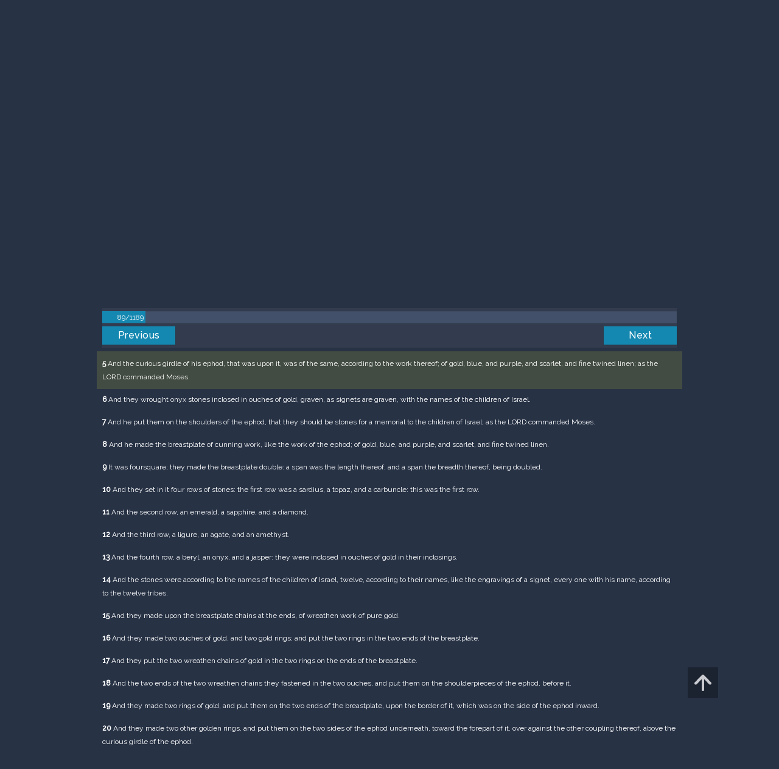

--- FILE ---
content_type: text/html; charset=UTF-8
request_url: https://m.egwwritings.org/en/book/1965.5422
body_size: 46642
content:
<!DOCTYPE html>
<html>
<head>
    <link rel="icon" href="/images/favicon.ico" type="image/x-icon"/>
    <meta charset="utf-8">
    <meta http-equiv="X-UA-Compatible" content="IE=edge,chrome=1">
    <meta name="keywords" content=""/>
    <meta name="description" content=""/>
    <meta name="viewport" content="width=device-width, initial-scale=1">
    
    <meta property="og:title" content="King James Version" />
    <meta property="og:image" content="https://media4.egwwritings.org/covers/1965_r.jpg" />
    <meta name="twitter:site" content="">
    <meta name="twitter:card" content="summary">
    <meta name="twitter:title" content="King James Version">
    <meta name="twitter:description" content="The third official English translation of the Bible, the King James Version was first published in 1611 and has remained the standard for many theologians and Bible scholars to this day. It has also been the basis for many other English Bibles, forming the foundation of their text. Commissioned under King James of England, the seven-year-long translation was performed from Hebrew (Old Testament) and Greek (New Testament) by 47 scholars, based at Westminster, and the Universities at Cambridge and Oxford.">
    <meta name="twitter:image:src" content="https://media4.egwwritings.org/covers/1965_r.jpg">

    <link rel="stylesheet" type="text/css" href="/assets/a591e52c/css/bootstrap.min.css" />
<link rel="stylesheet" type="text/css" href="/assets/c38633e/css/bootstrap-datepicker.min.css" />
<link rel="stylesheet" type="text/css" href="/assets/22a6b8ed/css/zabuto_calendar.css" />
<link rel="stylesheet" type="text/css" href="/assets/10ef36f/bootstrap-table.min.css" />
<link rel="stylesheet" type="text/css" href="/assets/ea45f968/css/bootstrap-slider.min.css" />
<link rel="stylesheet" type="text/css" href="//fonts.googleapis.com/css?family=Raleway:400,500|Roboto+Condensed:300,400&amp;subset=cyrillic-ext,latin" />
<link rel="stylesheet" type="text/css" href="/assets/16cd58a7/css/font-awesome.min.css" />
<link rel="stylesheet" type="text/css" href="/assets/f9f3dadb/skin/blue.monday/css/jplayer.blue.monday.css" />
<link rel="stylesheet" type="text/css" href="/assets/4830277/css/select2.css" />
<link rel="stylesheet" type="text/css" href="/assets/523e97c5/style.css" />
<link rel="stylesheet" type="text/css" href="/assets/523e97c5/custom.css" />
<link rel="stylesheet" type="text/css" href="/assets/523e97c5/extend.css" />
<title>King James Version &mdash; Ellen G. White Writings</title>
    <script type="715ff3328fda7d7d63214b66-text/javascript">var _isLogged=false;</script>
</head>
<body class="dark-theme egw-page-lang">
<ul class="dropdown-menu custom-dropdown-menu sc-new-dropdown-menu" id="sc-dropdown-2"  >
    <li id="add_highlight_new" class="disabled"><a title="Add Highlight"><span class="glyphicon glyphicon-fire"></span></a></li>
    <li id="add_bookmark_new" class="disabled"><a title="Add Bookmark"><span class="glyphicon glyphicon-bookmark"></span></a></li>
    <li id="add_note_new" class="disabled"><a title="Add Note"><span class="glyphicon glyphicon-edit"></span></a></li>
    <li id="add_tag_new" class="disabled"><a title="Add Tag"><span class="glyphicon glyphicon-tag"></span></a></li>
</ul>
<header class="site_header">
    <section class="egw-notifications">
        <div class="egw-loader"><span></span>&nbsp;Loading&hellip;</div>
    </section>
    <div class="header-top">
        <div class="container">
            <div class="clearfix">
                                                    
                <a class="site-logo pull-left" href="/en">
                    <img src="/images/logo.svg" width="86" alt="Ellen G. White" title="Ellen G. White Writings"/>
                    <span class="logo-name">Writings</span>
                </a>

                <div class="pull-right">
                    <nav class="main-nav">
                        <li><a href="http://ellenwhite.org" target="_blank" class="noajax">ellenwhite.org</a></li>
                        
                        <li class="egw-only-lang"><a class="noajax" href="/languages">Select language</a></li>
                        
                                            <input type="hidden" id="userLogin" value="0">
                        <li><a href="/auth/login" class="noajax">Login</a></li>
                        <li><a href="/auth/registration" class="noajax">Registration</a></li>
                                        </nav>

                    <form class="navbar-search search-form" method="get"
                          action="/search">
                                                    <input type="hidden" name="lang" value="en">
                                                <div class="search-field">
                            <input type="text" id="id_query" name="query" class="typeahead search-query" value=""
                                   placeholder="Search…"
                            >
                            <div class="suggestions-list" style="display:none;">
                                <div class="suggestions-list-data">
                                                                </div>
                                <div class="suggestions-list-close"><a href="#">Close</a></div>
                            </div>
                        </div>
                        <input type="hidden" name="suggestion" value="0">
                        <div class="search-form-btns">
                            <button type="submit" class="search-form-btn submit"></button>
                            <a href="/advsearch" class="search-form-btn advanced-search noajax"></a>
                        </div>
                    </form>

                                        <a href="/index/Theme/theme/light"
                       class="theme-switcher-container noajax"><input
                                id="theme-switcher" data-on="Dark"
                                data-off="Light"
                                type="checkbox"  checked="checked"/></a>
                </div>
            </div>
        </div>
    </div>
</header>

<div id="pager-fixed" class="pager-fixed">
    <div class="container">

    </div>
</div>
<script language="JavaScript" type="715ff3328fda7d7d63214b66-text/javascript">
    var _app_lang = 'en';
</script>
<div id="toolbar" class="toolbar text-right">
    <div class="container">
        <div class="dropdown translate-dropdown" style="display: none;">
            <a title="Turn translation off " href="#" id="translate-off" style="display: none" class="toolbar-icons active"><i class="icon-translate"></i></a>
            <a title="Translate paragraph" href="#" id="translate" class="dropdown-toggle toolbar-icons"  data-toggle="dropdown"><i class="icon-translate"></i></a>
            <ul class="dropdown-menu custom-dropdown-menu" id="translate-dropdown" aria-labelledby="translate" >
                <li class="disabled"><a href="#">No translate</a></li>
            </ul>
        </div>

        <a title="Increase Text Size" href="#" id="increaseFontSize" class="toolbar-icons font-change"><i class="icon-font-increase"></i></a>
        <a title="Decrease Text Size" href="#" id="decreaseFontSize" class="toolbar-icons font-change font-change-decr"><i class="icon-font-decrease"></i></a>
        <div class="delimiter player-delimiter"></div>
        <div class="btn-group player-btn-group">
            <button type="button" class="btn-player-ctrl btn btn-main btn-default" disabled>
                <i class="player-icon icon-play"></i>
            </button>
            <button type="button" class="btn-open-player btn btn-main btn-default" disabled>
                <div><span class="fa fa-external-link"></span><div>
                <span class="player-text open-player">--</span>
            </button>
            <button type="button" class="btn-play-current btn btn-main btn-default" disabled>
                <div><img src="/images/play_btn1.png" width="16" height="16"></div>
                <span class="player-text play-current">--</span>
            </button>
        </div>
            </div>
</div>

<main data-font-size="" class="main_content " id="main_content">
    <div class="container  text-ltr  " id="content">



        
            
        <h1>King James Version</h1>
        <ul class="breadcrumb"><li><a href="/en">Home</a></li><li><a href="/en/folders/22">Bible</a></li><li><a href="/en/folders/1368">Versions</a></li><li class="dropdown active"><a class="dropdown-toggle" id="breadcrumb_book_1965" data-toggle="dropdown" href="#">King James Version<b class="caret"></b></a><ul id="breadcrumb_book_1965-dropdown" class="dropdown-menu"><li class="disabled"><a href="#">Read</a></li><li><a id="BreadcrumbsContent_toc" href="/en/book/1965/toc">Contents</a></li><li><a id="BreadcrumbsContent_details" href="/en/book/1965/info">Details</a></li></ul></li></ul>
        <div class="book-content">
            <div class="pager top pager-fixed-src">
        <div class="progress">
        <div class="progress-bar" role="progressbar" style="width:7.5%">
            89/1189
        </div>
    </div>
    
<ul>
        <li class="previous">
                    <a class="btn-large" href="/en/book/1965.5359">Previous</a>
        
    </li>
    
        <li class="next">
                    <a class="btn-large" href="/en/book/1965.5509">Next</a>
        
    </li>

    </ul>
</div>    
    <div class="egw_content_container" data-lang="en" data-pubnr="1965" data-type="bible">
                        <h3 class="egw_content_wrapper chapter" book_id="1965" id="5422" data-para-id="1965.5422" data-refcode="KJV — Exodus 39">
    <span class="egw_content" data-refcode="1965.5422"
                            data-translate="[{&quot;para_id&quot;:&quot;14207.5422&quot;,&quot;lang&quot;:&quot;bg&quot;,&quot;refcode&quot;:&quot;\u0411\u04111940 \u2014 \u0418\u0437\u0445\u043e\u0434 39&quot;},{&quot;para_id&quot;:&quot;11258.5410&quot;,&quot;lang&quot;:&quot;cs&quot;,&quot;refcode&quot;:&quot;CzeCEP \u2014 2Moj\u017e\u00ed\u0161ova 39&quot;},{&quot;para_id&quot;:&quot;1967.5422&quot;,&quot;lang&quot;:&quot;de&quot;,&quot;refcode&quot;:&quot;Lut \u2014 2Mose 39&quot;},{&quot;para_id&quot;:&quot;14333.5422&quot;,&quot;lang&quot;:&quot;en&quot;,&quot;refcode&quot;:&quot;ISV \u2014 Exodus 39&quot;},{&quot;para_id&quot;:&quot;14125.5422&quot;,&quot;lang&quot;:&quot;en&quot;,&quot;refcode&quot;:&quot;KJRV \u2014 Exodus 39&quot;},{&quot;para_id&quot;:&quot;14330.5422&quot;,&quot;lang&quot;:&quot;en&quot;,&quot;refcode&quot;:&quot;ERV \u2014 Exodus 39&quot;},{&quot;para_id&quot;:&quot;14334.5422&quot;,&quot;lang&quot;:&quot;en&quot;,&quot;refcode&quot;:&quot;&quot;},{&quot;para_id&quot;:&quot;14175.5422&quot;,&quot;lang&quot;:&quot;en&quot;,&quot;refcode&quot;:&quot;KJVSD \u2014 Exodus 39&quot;},{&quot;para_id&quot;:&quot;14736.5422&quot;,&quot;lang&quot;:&quot;en&quot;,&quot;refcode&quot;:&quot;NHEB \u2014 Exodus 39&quot;},{&quot;para_id&quot;:&quot;14336.5422&quot;,&quot;lang&quot;:&quot;en&quot;,&quot;refcode&quot;:&quot;RV1885 \u2014 Exodus 39&quot;},{&quot;para_id&quot;:&quot;11139.5422&quot;,&quot;lang&quot;:&quot;en&quot;,&quot;refcode&quot;:&quot;ASV \u2014 Exodus 39&quot;},{&quot;para_id&quot;:&quot;11142.5422&quot;,&quot;lang&quot;:&quot;en&quot;,&quot;refcode&quot;:&quot;WEB \u2014 Exodus 39&quot;},{&quot;para_id&quot;:&quot;14340.63549&quot;,&quot;lang&quot;:&quot;en&quot;,&quot;refcode&quot;:&quot;&quot;},{&quot;para_id&quot;:&quot;11145.5422&quot;,&quot;lang&quot;:&quot;en&quot;,&quot;refcode&quot;:&quot;AKJV \u2014 Exodus 39&quot;},{&quot;para_id&quot;:&quot;14419.5422&quot;,&quot;lang&quot;:&quot;en&quot;,&quot;refcode&quot;:&quot;&quot;},{&quot;para_id&quot;:&quot;11144.5422&quot;,&quot;lang&quot;:&quot;en&quot;,&quot;refcode&quot;:&quot;YLT \u2014 Exodus 39&quot;},{&quot;para_id&quot;:&quot;11143.5422&quot;,&quot;lang&quot;:&quot;en&quot;,&quot;refcode&quot;:&quot;WBS \u2014 Exodus 39&quot;},{&quot;para_id&quot;:&quot;14420.5422&quot;,&quot;lang&quot;:&quot;en&quot;,&quot;refcode&quot;:&quot;&quot;},{&quot;para_id&quot;:&quot;11140.5422&quot;,&quot;lang&quot;:&quot;en&quot;,&quot;refcode&quot;:&quot;DBY \u2014 Exodus 39&quot;},{&quot;para_id&quot;:&quot;14341.5422&quot;,&quot;lang&quot;:&quot;en&quot;,&quot;refcode&quot;:&quot;&quot;},{&quot;para_id&quot;:&quot;14421.5422&quot;,&quot;lang&quot;:&quot;es&quot;,&quot;refcode&quot;:&quot;&quot;},{&quot;para_id&quot;:&quot;1968.5428&quot;,&quot;lang&quot;:&quot;es&quot;,&quot;refcode&quot;:&quot;RVa \u2014 \u00c9xodo 39&quot;},{&quot;para_id&quot;:&quot;14422.5422&quot;,&quot;lang&quot;:&quot;es&quot;,&quot;refcode&quot;:&quot;&quot;},{&quot;para_id&quot;:&quot;2021.5422&quot;,&quot;lang&quot;:&quot;fr&quot;,&quot;refcode&quot;:&quot;Fren \u2014 Exode 39&quot;},{&quot;para_id&quot;:&quot;1966.5422&quot;,&quot;lang&quot;:&quot;it&quot;,&quot;refcode&quot;:&quot;LND \u2014 Esodo 39&quot;},{&quot;para_id&quot;:&quot;1970.5422&quot;,&quot;lang&quot;:&quot;pl&quot;,&quot;refcode&quot;:&quot;PB \u2014 2Moj\u017ceszowa 39&quot;},{&quot;para_id&quot;:&quot;1971.5422&quot;,&quot;lang&quot;:&quot;pt&quot;,&quot;refcode&quot;:&quot;PCF \u2014 \u00caxodo 39&quot;},{&quot;para_id&quot;:&quot;11165.5422&quot;,&quot;lang&quot;:&quot;ro&quot;,&quot;refcode&quot;:&quot;RCCV \u2014 Exodul 39&quot;},{&quot;para_id&quot;:&quot;1973.5422&quot;,&quot;lang&quot;:&quot;ro&quot;,&quot;refcode&quot;:&quot;NTR \u2014 Exod 39&quot;},{&quot;para_id&quot;:&quot;1972.5422&quot;,&quot;lang&quot;:&quot;ru&quot;,&quot;refcode&quot;:&quot;\u0420\u0421\u041f \u2014 \u0418\u0441\u0445\u043e\u0434 39&quot;},{&quot;para_id&quot;:&quot;14191.5422&quot;,&quot;lang&quot;:&quot;tpi&quot;,&quot;refcode&quot;:&quot;BBTP \u2014 KisimBek 39&quot;},{&quot;para_id&quot;:&quot;12318.5422&quot;,&quot;lang&quot;:&quot;uk&quot;,&quot;refcode&quot;:&quot;\u0423\u041f\u041e \u2014 \u0412\u0438\u0445\u0456\u0434 39&quot;},{&quot;para_id&quot;:&quot;1969.5422&quot;,&quot;lang&quot;:&quot;zh&quot;,&quot;refcode&quot;:&quot;CHIUS \u2014 \u51fa\u57c3\u53ca\u8a18 39&quot;}]"
                      data-refcode-old="KJV — Exodus 39">Exodus 39</span>
                    </h3>

                        <p class="egw_content_wrapper standard-noindent" book_id="1965" id="5424" data-para-id="1965.5424" data-refcode="KJV — Exodus 39:1">
    <span class="egw_content" data-refcode="1965.5424"
                            data-translate="[{&quot;para_id&quot;:&quot;14207.5424&quot;,&quot;lang&quot;:&quot;bg&quot;,&quot;refcode&quot;:&quot;\u0411\u04111940 \u2014 \u0418\u0437\u0445\u043e\u0434 39:1&quot;},{&quot;para_id&quot;:&quot;11258.5412&quot;,&quot;lang&quot;:&quot;cs&quot;,&quot;refcode&quot;:&quot;CzeCEP \u2014 2Moj\u017e\u00ed\u0161ova 39:1&quot;},{&quot;para_id&quot;:&quot;1967.5424&quot;,&quot;lang&quot;:&quot;de&quot;,&quot;refcode&quot;:&quot;Lut \u2014 2Mose 39:1&quot;},{&quot;para_id&quot;:&quot;14341.5424&quot;,&quot;lang&quot;:&quot;en&quot;,&quot;refcode&quot;:&quot;&quot;},{&quot;para_id&quot;:&quot;14419.5424&quot;,&quot;lang&quot;:&quot;en&quot;,&quot;refcode&quot;:&quot;&quot;},{&quot;para_id&quot;:&quot;14175.5424&quot;,&quot;lang&quot;:&quot;en&quot;,&quot;refcode&quot;:&quot;KJVSD \u2014 Exodus 39:1&quot;},{&quot;para_id&quot;:&quot;14420.5424&quot;,&quot;lang&quot;:&quot;en&quot;,&quot;refcode&quot;:&quot;&quot;},{&quot;para_id&quot;:&quot;14330.5424&quot;,&quot;lang&quot;:&quot;en&quot;,&quot;refcode&quot;:&quot;ERV \u2014 Exodus 39:1&quot;},{&quot;para_id&quot;:&quot;14340.5424&quot;,&quot;lang&quot;:&quot;en&quot;,&quot;refcode&quot;:&quot;&quot;},{&quot;para_id&quot;:&quot;14333.5424&quot;,&quot;lang&quot;:&quot;en&quot;,&quot;refcode&quot;:&quot;ISV \u2014 Exodus 39:1&quot;},{&quot;para_id&quot;:&quot;14336.5424&quot;,&quot;lang&quot;:&quot;en&quot;,&quot;refcode&quot;:&quot;RV1885 \u2014 Exodus 39:1&quot;},{&quot;para_id&quot;:&quot;14125.5424&quot;,&quot;lang&quot;:&quot;en&quot;,&quot;refcode&quot;:&quot;KJRV \u2014 Exodus 39:1&quot;},{&quot;para_id&quot;:&quot;14334.5424&quot;,&quot;lang&quot;:&quot;en&quot;,&quot;refcode&quot;:&quot;&quot;},{&quot;para_id&quot;:&quot;11139.5424&quot;,&quot;lang&quot;:&quot;en&quot;,&quot;refcode&quot;:&quot;ASV \u2014 Exodus 39:1&quot;},{&quot;para_id&quot;:&quot;11142.5424&quot;,&quot;lang&quot;:&quot;en&quot;,&quot;refcode&quot;:&quot;WEB \u2014 Exodus 39:1&quot;},{&quot;para_id&quot;:&quot;11145.5424&quot;,&quot;lang&quot;:&quot;en&quot;,&quot;refcode&quot;:&quot;AKJV \u2014 Exodus 39:1&quot;},{&quot;para_id&quot;:&quot;11140.5424&quot;,&quot;lang&quot;:&quot;en&quot;,&quot;refcode&quot;:&quot;DBY \u2014 Exodus 39:1&quot;},{&quot;para_id&quot;:&quot;14736.5424&quot;,&quot;lang&quot;:&quot;en&quot;,&quot;refcode&quot;:&quot;NHEB \u2014 Exodus 39:1&quot;},{&quot;para_id&quot;:&quot;11144.5424&quot;,&quot;lang&quot;:&quot;en&quot;,&quot;refcode&quot;:&quot;YLT \u2014 Exodus 39:1&quot;},{&quot;para_id&quot;:&quot;11143.5424&quot;,&quot;lang&quot;:&quot;en&quot;,&quot;refcode&quot;:&quot;WBS \u2014 Exodus 39:1&quot;},{&quot;para_id&quot;:&quot;1968.5430&quot;,&quot;lang&quot;:&quot;es&quot;,&quot;refcode&quot;:&quot;RVa \u2014 \u00c9xodo 39:1&quot;},{&quot;para_id&quot;:&quot;14421.5424&quot;,&quot;lang&quot;:&quot;es&quot;,&quot;refcode&quot;:&quot;&quot;},{&quot;para_id&quot;:&quot;14422.5424&quot;,&quot;lang&quot;:&quot;es&quot;,&quot;refcode&quot;:&quot;&quot;},{&quot;para_id&quot;:&quot;2021.5424&quot;,&quot;lang&quot;:&quot;fr&quot;,&quot;refcode&quot;:&quot;Fren \u2014 Exode 39:1&quot;},{&quot;para_id&quot;:&quot;1966.5424&quot;,&quot;lang&quot;:&quot;it&quot;,&quot;refcode&quot;:&quot;LND \u2014 Esodo 39:1&quot;},{&quot;para_id&quot;:&quot;1970.5424&quot;,&quot;lang&quot;:&quot;pl&quot;,&quot;refcode&quot;:&quot;PB \u2014 2Moj\u017ceszowa 39:1&quot;},{&quot;para_id&quot;:&quot;1971.5424&quot;,&quot;lang&quot;:&quot;pt&quot;,&quot;refcode&quot;:&quot;PCF \u2014 \u00caxodo 39:1&quot;},{&quot;para_id&quot;:&quot;1973.5424&quot;,&quot;lang&quot;:&quot;ro&quot;,&quot;refcode&quot;:&quot;NTR \u2014 Exod 39:1&quot;},{&quot;para_id&quot;:&quot;11165.5424&quot;,&quot;lang&quot;:&quot;ro&quot;,&quot;refcode&quot;:&quot;RCCV \u2014 Exodul 39:1&quot;},{&quot;para_id&quot;:&quot;1972.5424&quot;,&quot;lang&quot;:&quot;ru&quot;,&quot;refcode&quot;:&quot;\u0420\u0421\u041f \u2014 \u0418\u0441\u0445\u043e\u0434 39:1&quot;},{&quot;para_id&quot;:&quot;14191.5424&quot;,&quot;lang&quot;:&quot;tpi&quot;,&quot;refcode&quot;:&quot;BBTP \u2014 KisimBek 39:1&quot;},{&quot;para_id&quot;:&quot;12318.5424&quot;,&quot;lang&quot;:&quot;uk&quot;,&quot;refcode&quot;:&quot;\u0423\u041f\u041e \u2014 \u0412\u0438\u0445\u0456\u0434 39:1&quot;},{&quot;para_id&quot;:&quot;1969.5424&quot;,&quot;lang&quot;:&quot;zh&quot;,&quot;refcode&quot;:&quot;CHIUS \u2014 \u51fa\u57c3\u53ca\u8a18 39:1&quot;}]"
                      data-refcode-old="KJV — Exodus 39:1"><strong>1</strong> And of the blue, and purple, and scarlet, they made cloths of service, to do service in the holy place, and made the holy garments for Aaron; as the LORD commanded Moses.</span>
                    </p>

                        <p class="egw_content_wrapper standard-noindent" book_id="1965" id="5426" data-para-id="1965.5426" data-refcode="KJV — Exodus 39:2">
    <span class="egw_content" data-refcode="1965.5426"
                            data-translate="[{&quot;para_id&quot;:&quot;14207.5426&quot;,&quot;lang&quot;:&quot;bg&quot;,&quot;refcode&quot;:&quot;\u0411\u04111940 \u2014 \u0418\u0437\u0445\u043e\u0434 39:2&quot;},{&quot;para_id&quot;:&quot;11258.5414&quot;,&quot;lang&quot;:&quot;cs&quot;,&quot;refcode&quot;:&quot;CzeCEP \u2014 2Moj\u017e\u00ed\u0161ova 39:2&quot;},{&quot;para_id&quot;:&quot;1967.5426&quot;,&quot;lang&quot;:&quot;de&quot;,&quot;refcode&quot;:&quot;Lut \u2014 2Mose 39:2&quot;},{&quot;para_id&quot;:&quot;14341.5426&quot;,&quot;lang&quot;:&quot;en&quot;,&quot;refcode&quot;:&quot;&quot;},{&quot;para_id&quot;:&quot;14334.5426&quot;,&quot;lang&quot;:&quot;en&quot;,&quot;refcode&quot;:&quot;&quot;},{&quot;para_id&quot;:&quot;14175.5426&quot;,&quot;lang&quot;:&quot;en&quot;,&quot;refcode&quot;:&quot;KJVSD \u2014 Exodus 39:2&quot;},{&quot;para_id&quot;:&quot;11139.5426&quot;,&quot;lang&quot;:&quot;en&quot;,&quot;refcode&quot;:&quot;ASV \u2014 Exodus 39:2&quot;},{&quot;para_id&quot;:&quot;14330.5426&quot;,&quot;lang&quot;:&quot;en&quot;,&quot;refcode&quot;:&quot;ERV \u2014 Exodus 39:2&quot;},{&quot;para_id&quot;:&quot;14419.5426&quot;,&quot;lang&quot;:&quot;en&quot;,&quot;refcode&quot;:&quot;&quot;},{&quot;para_id&quot;:&quot;11144.5426&quot;,&quot;lang&quot;:&quot;en&quot;,&quot;refcode&quot;:&quot;YLT \u2014 Exodus 39:2&quot;},{&quot;para_id&quot;:&quot;14333.5426&quot;,&quot;lang&quot;:&quot;en&quot;,&quot;refcode&quot;:&quot;ISV \u2014 Exodus 39:2&quot;},{&quot;para_id&quot;:&quot;11143.5426&quot;,&quot;lang&quot;:&quot;en&quot;,&quot;refcode&quot;:&quot;WBS \u2014 Exodus 39:2&quot;},{&quot;para_id&quot;:&quot;11142.5426&quot;,&quot;lang&quot;:&quot;en&quot;,&quot;refcode&quot;:&quot;WEB \u2014 Exodus 39:2&quot;},{&quot;para_id&quot;:&quot;14340.5426&quot;,&quot;lang&quot;:&quot;en&quot;,&quot;refcode&quot;:&quot;&quot;},{&quot;para_id&quot;:&quot;14736.5426&quot;,&quot;lang&quot;:&quot;en&quot;,&quot;refcode&quot;:&quot;NHEB \u2014 Exodus 39:2&quot;},{&quot;para_id&quot;:&quot;14420.5426&quot;,&quot;lang&quot;:&quot;en&quot;,&quot;refcode&quot;:&quot;&quot;},{&quot;para_id&quot;:&quot;11145.5426&quot;,&quot;lang&quot;:&quot;en&quot;,&quot;refcode&quot;:&quot;AKJV \u2014 Exodus 39:2&quot;},{&quot;para_id&quot;:&quot;14125.5426&quot;,&quot;lang&quot;:&quot;en&quot;,&quot;refcode&quot;:&quot;KJRV \u2014 Exodus 39:2&quot;},{&quot;para_id&quot;:&quot;11140.5426&quot;,&quot;lang&quot;:&quot;en&quot;,&quot;refcode&quot;:&quot;DBY \u2014 Exodus 39:2&quot;},{&quot;para_id&quot;:&quot;14336.5426&quot;,&quot;lang&quot;:&quot;en&quot;,&quot;refcode&quot;:&quot;RV1885 \u2014 Exodus 39:2&quot;},{&quot;para_id&quot;:&quot;1968.5432&quot;,&quot;lang&quot;:&quot;es&quot;,&quot;refcode&quot;:&quot;RVa \u2014 \u00c9xodo 39:2&quot;},{&quot;para_id&quot;:&quot;14421.5426&quot;,&quot;lang&quot;:&quot;es&quot;,&quot;refcode&quot;:&quot;&quot;},{&quot;para_id&quot;:&quot;14422.5426&quot;,&quot;lang&quot;:&quot;es&quot;,&quot;refcode&quot;:&quot;&quot;},{&quot;para_id&quot;:&quot;2021.5426&quot;,&quot;lang&quot;:&quot;fr&quot;,&quot;refcode&quot;:&quot;Fren \u2014 Exode 39:2&quot;},{&quot;para_id&quot;:&quot;1966.5426&quot;,&quot;lang&quot;:&quot;it&quot;,&quot;refcode&quot;:&quot;LND \u2014 Esodo 39:2&quot;},{&quot;para_id&quot;:&quot;1970.5426&quot;,&quot;lang&quot;:&quot;pl&quot;,&quot;refcode&quot;:&quot;PB \u2014 2Moj\u017ceszowa 39:2&quot;},{&quot;para_id&quot;:&quot;1971.5426&quot;,&quot;lang&quot;:&quot;pt&quot;,&quot;refcode&quot;:&quot;PCF \u2014 \u00caxodo 39:2&quot;},{&quot;para_id&quot;:&quot;11165.5426&quot;,&quot;lang&quot;:&quot;ro&quot;,&quot;refcode&quot;:&quot;RCCV \u2014 Exodul 39:2&quot;},{&quot;para_id&quot;:&quot;1973.5426&quot;,&quot;lang&quot;:&quot;ro&quot;,&quot;refcode&quot;:&quot;NTR \u2014 Exod 39:2&quot;},{&quot;para_id&quot;:&quot;1972.5426&quot;,&quot;lang&quot;:&quot;ru&quot;,&quot;refcode&quot;:&quot;\u0420\u0421\u041f \u2014 \u0418\u0441\u0445\u043e\u0434 39:2&quot;},{&quot;para_id&quot;:&quot;14191.5426&quot;,&quot;lang&quot;:&quot;tpi&quot;,&quot;refcode&quot;:&quot;BBTP \u2014 KisimBek 39:2&quot;},{&quot;para_id&quot;:&quot;12318.5426&quot;,&quot;lang&quot;:&quot;uk&quot;,&quot;refcode&quot;:&quot;\u0423\u041f\u041e \u2014 \u0412\u0438\u0445\u0456\u0434 39:2&quot;},{&quot;para_id&quot;:&quot;1969.5426&quot;,&quot;lang&quot;:&quot;zh&quot;,&quot;refcode&quot;:&quot;CHIUS \u2014 \u51fa\u57c3\u53ca\u8a18 39:2&quot;}]"
                      data-refcode-old="KJV — Exodus 39:2"><strong>2</strong> And he made the ephod of gold, blue, and purple, and scarlet, and fine twined linen.</span>
                    </p>

                        <p class="egw_content_wrapper standard-noindent" book_id="1965" id="5428" data-para-id="1965.5428" data-refcode="KJV — Exodus 39:3">
    <span class="egw_content" data-refcode="1965.5428"
                            data-translate="[{&quot;para_id&quot;:&quot;14207.5428&quot;,&quot;lang&quot;:&quot;bg&quot;,&quot;refcode&quot;:&quot;\u0411\u04111940 \u2014 \u0418\u0437\u0445\u043e\u0434 39:3&quot;},{&quot;para_id&quot;:&quot;11258.5416&quot;,&quot;lang&quot;:&quot;cs&quot;,&quot;refcode&quot;:&quot;CzeCEP \u2014 2Moj\u017e\u00ed\u0161ova 39:3&quot;},{&quot;para_id&quot;:&quot;1967.5428&quot;,&quot;lang&quot;:&quot;de&quot;,&quot;refcode&quot;:&quot;Lut \u2014 2Mose 39:3&quot;},{&quot;para_id&quot;:&quot;14125.5428&quot;,&quot;lang&quot;:&quot;en&quot;,&quot;refcode&quot;:&quot;KJRV \u2014 Exodus 39:3&quot;},{&quot;para_id&quot;:&quot;11139.5428&quot;,&quot;lang&quot;:&quot;en&quot;,&quot;refcode&quot;:&quot;ASV \u2014 Exodus 39:3&quot;},{&quot;para_id&quot;:&quot;14334.5428&quot;,&quot;lang&quot;:&quot;en&quot;,&quot;refcode&quot;:&quot;&quot;},{&quot;para_id&quot;:&quot;11142.5428&quot;,&quot;lang&quot;:&quot;en&quot;,&quot;refcode&quot;:&quot;WEB \u2014 Exodus 39:3&quot;},{&quot;para_id&quot;:&quot;11145.5428&quot;,&quot;lang&quot;:&quot;en&quot;,&quot;refcode&quot;:&quot;AKJV \u2014 Exodus 39:3&quot;},{&quot;para_id&quot;:&quot;14736.5428&quot;,&quot;lang&quot;:&quot;en&quot;,&quot;refcode&quot;:&quot;NHEB \u2014 Exodus 39:3&quot;},{&quot;para_id&quot;:&quot;14333.5428&quot;,&quot;lang&quot;:&quot;en&quot;,&quot;refcode&quot;:&quot;ISV \u2014 Exodus 39:3&quot;},{&quot;para_id&quot;:&quot;14340.5428&quot;,&quot;lang&quot;:&quot;en&quot;,&quot;refcode&quot;:&quot;&quot;},{&quot;para_id&quot;:&quot;14420.5428&quot;,&quot;lang&quot;:&quot;en&quot;,&quot;refcode&quot;:&quot;&quot;},{&quot;para_id&quot;:&quot;11144.5428&quot;,&quot;lang&quot;:&quot;en&quot;,&quot;refcode&quot;:&quot;YLT \u2014 Exodus 39:3&quot;},{&quot;para_id&quot;:&quot;11143.5428&quot;,&quot;lang&quot;:&quot;en&quot;,&quot;refcode&quot;:&quot;WBS \u2014 Exodus 39:3&quot;},{&quot;para_id&quot;:&quot;14330.5428&quot;,&quot;lang&quot;:&quot;en&quot;,&quot;refcode&quot;:&quot;ERV \u2014 Exodus 39:3&quot;},{&quot;para_id&quot;:&quot;14341.5428&quot;,&quot;lang&quot;:&quot;en&quot;,&quot;refcode&quot;:&quot;&quot;},{&quot;para_id&quot;:&quot;14336.5428&quot;,&quot;lang&quot;:&quot;en&quot;,&quot;refcode&quot;:&quot;RV1885 \u2014 Exodus 39:3&quot;},{&quot;para_id&quot;:&quot;14419.5428&quot;,&quot;lang&quot;:&quot;en&quot;,&quot;refcode&quot;:&quot;&quot;},{&quot;para_id&quot;:&quot;11140.5428&quot;,&quot;lang&quot;:&quot;en&quot;,&quot;refcode&quot;:&quot;DBY \u2014 Exodus 39:3&quot;},{&quot;para_id&quot;:&quot;14175.5428&quot;,&quot;lang&quot;:&quot;en&quot;,&quot;refcode&quot;:&quot;KJVSD \u2014 Exodus 39:3&quot;},{&quot;para_id&quot;:&quot;14422.5428&quot;,&quot;lang&quot;:&quot;es&quot;,&quot;refcode&quot;:&quot;&quot;},{&quot;para_id&quot;:&quot;1968.5434&quot;,&quot;lang&quot;:&quot;es&quot;,&quot;refcode&quot;:&quot;RVa \u2014 \u00c9xodo 39:3&quot;},{&quot;para_id&quot;:&quot;14421.5428&quot;,&quot;lang&quot;:&quot;es&quot;,&quot;refcode&quot;:&quot;&quot;},{&quot;para_id&quot;:&quot;2021.5428&quot;,&quot;lang&quot;:&quot;fr&quot;,&quot;refcode&quot;:&quot;Fren \u2014 Exode 39:3&quot;},{&quot;para_id&quot;:&quot;1966.5428&quot;,&quot;lang&quot;:&quot;it&quot;,&quot;refcode&quot;:&quot;LND \u2014 Esodo 39:3&quot;},{&quot;para_id&quot;:&quot;1970.5428&quot;,&quot;lang&quot;:&quot;pl&quot;,&quot;refcode&quot;:&quot;PB \u2014 2Moj\u017ceszowa 39:3&quot;},{&quot;para_id&quot;:&quot;1971.5428&quot;,&quot;lang&quot;:&quot;pt&quot;,&quot;refcode&quot;:&quot;PCF \u2014 \u00caxodo 39:3&quot;},{&quot;para_id&quot;:&quot;1973.5428&quot;,&quot;lang&quot;:&quot;ro&quot;,&quot;refcode&quot;:&quot;NTR \u2014 Exod 39:3&quot;},{&quot;para_id&quot;:&quot;11165.5428&quot;,&quot;lang&quot;:&quot;ro&quot;,&quot;refcode&quot;:&quot;RCCV \u2014 Exodul 39:3&quot;},{&quot;para_id&quot;:&quot;1972.5428&quot;,&quot;lang&quot;:&quot;ru&quot;,&quot;refcode&quot;:&quot;\u0420\u0421\u041f \u2014 \u0418\u0441\u0445\u043e\u0434 39:3&quot;},{&quot;para_id&quot;:&quot;14191.5428&quot;,&quot;lang&quot;:&quot;tpi&quot;,&quot;refcode&quot;:&quot;BBTP \u2014 KisimBek 39:3&quot;},{&quot;para_id&quot;:&quot;12318.5428&quot;,&quot;lang&quot;:&quot;uk&quot;,&quot;refcode&quot;:&quot;\u0423\u041f\u041e \u2014 \u0412\u0438\u0445\u0456\u0434 39:3&quot;},{&quot;para_id&quot;:&quot;1969.5428&quot;,&quot;lang&quot;:&quot;zh&quot;,&quot;refcode&quot;:&quot;CHIUS \u2014 \u51fa\u57c3\u53ca\u8a18 39:3&quot;}]"
                      data-refcode-old="KJV — Exodus 39:3"><strong>3</strong> And they did beat the gold into thin plates, and cut it into wires, to work it in the blue, and in the purple, and in the scarlet, and in the fine linen, with cunning work.</span>
                    </p>

                        <p class="egw_content_wrapper standard-noindent" book_id="1965" id="5430" data-para-id="1965.5430" data-refcode="KJV — Exodus 39:4">
    <span class="egw_content" data-refcode="1965.5430"
                            data-translate="[{&quot;para_id&quot;:&quot;14207.5430&quot;,&quot;lang&quot;:&quot;bg&quot;,&quot;refcode&quot;:&quot;\u0411\u04111940 \u2014 \u0418\u0437\u0445\u043e\u0434 39:4&quot;},{&quot;para_id&quot;:&quot;11258.5418&quot;,&quot;lang&quot;:&quot;cs&quot;,&quot;refcode&quot;:&quot;CzeCEP \u2014 2Moj\u017e\u00ed\u0161ova 39:4&quot;},{&quot;para_id&quot;:&quot;1967.5430&quot;,&quot;lang&quot;:&quot;de&quot;,&quot;refcode&quot;:&quot;Lut \u2014 2Mose 39:4&quot;},{&quot;para_id&quot;:&quot;14125.5430&quot;,&quot;lang&quot;:&quot;en&quot;,&quot;refcode&quot;:&quot;KJRV \u2014 Exodus 39:4&quot;},{&quot;para_id&quot;:&quot;14420.5430&quot;,&quot;lang&quot;:&quot;en&quot;,&quot;refcode&quot;:&quot;&quot;},{&quot;para_id&quot;:&quot;14736.5430&quot;,&quot;lang&quot;:&quot;en&quot;,&quot;refcode&quot;:&quot;NHEB \u2014 Exodus 39:4&quot;},{&quot;para_id&quot;:&quot;11142.5430&quot;,&quot;lang&quot;:&quot;en&quot;,&quot;refcode&quot;:&quot;WEB \u2014 Exodus 39:4&quot;},{&quot;para_id&quot;:&quot;11145.5430&quot;,&quot;lang&quot;:&quot;en&quot;,&quot;refcode&quot;:&quot;AKJV \u2014 Exodus 39:4&quot;},{&quot;para_id&quot;:&quot;14334.5430&quot;,&quot;lang&quot;:&quot;en&quot;,&quot;refcode&quot;:&quot;&quot;},{&quot;para_id&quot;:&quot;14330.5430&quot;,&quot;lang&quot;:&quot;en&quot;,&quot;refcode&quot;:&quot;ERV \u2014 Exodus 39:4&quot;},{&quot;para_id&quot;:&quot;14340.5430&quot;,&quot;lang&quot;:&quot;en&quot;,&quot;refcode&quot;:&quot;&quot;},{&quot;para_id&quot;:&quot;14175.5430&quot;,&quot;lang&quot;:&quot;en&quot;,&quot;refcode&quot;:&quot;KJVSD \u2014 Exodus 39:4&quot;},{&quot;para_id&quot;:&quot;11140.5430&quot;,&quot;lang&quot;:&quot;en&quot;,&quot;refcode&quot;:&quot;DBY \u2014 Exodus 39:4&quot;},{&quot;para_id&quot;:&quot;11143.5430&quot;,&quot;lang&quot;:&quot;en&quot;,&quot;refcode&quot;:&quot;WBS \u2014 Exodus 39:4&quot;},{&quot;para_id&quot;:&quot;14341.5430&quot;,&quot;lang&quot;:&quot;en&quot;,&quot;refcode&quot;:&quot;&quot;},{&quot;para_id&quot;:&quot;14419.5430&quot;,&quot;lang&quot;:&quot;en&quot;,&quot;refcode&quot;:&quot;&quot;},{&quot;para_id&quot;:&quot;11139.5430&quot;,&quot;lang&quot;:&quot;en&quot;,&quot;refcode&quot;:&quot;ASV \u2014 Exodus 39:4&quot;},{&quot;para_id&quot;:&quot;14333.5430&quot;,&quot;lang&quot;:&quot;en&quot;,&quot;refcode&quot;:&quot;ISV \u2014 Exodus 39:4&quot;},{&quot;para_id&quot;:&quot;14336.5430&quot;,&quot;lang&quot;:&quot;en&quot;,&quot;refcode&quot;:&quot;RV1885 \u2014 Exodus 39:4&quot;},{&quot;para_id&quot;:&quot;11144.5430&quot;,&quot;lang&quot;:&quot;en&quot;,&quot;refcode&quot;:&quot;YLT \u2014 Exodus 39:4&quot;},{&quot;para_id&quot;:&quot;14422.5430&quot;,&quot;lang&quot;:&quot;es&quot;,&quot;refcode&quot;:&quot;&quot;},{&quot;para_id&quot;:&quot;1968.5436&quot;,&quot;lang&quot;:&quot;es&quot;,&quot;refcode&quot;:&quot;RVa \u2014 \u00c9xodo 39:4&quot;},{&quot;para_id&quot;:&quot;14421.5430&quot;,&quot;lang&quot;:&quot;es&quot;,&quot;refcode&quot;:&quot;&quot;},{&quot;para_id&quot;:&quot;2021.5430&quot;,&quot;lang&quot;:&quot;fr&quot;,&quot;refcode&quot;:&quot;Fren \u2014 Exode 39:4&quot;},{&quot;para_id&quot;:&quot;1966.5430&quot;,&quot;lang&quot;:&quot;it&quot;,&quot;refcode&quot;:&quot;LND \u2014 Esodo 39:4&quot;},{&quot;para_id&quot;:&quot;1970.5430&quot;,&quot;lang&quot;:&quot;pl&quot;,&quot;refcode&quot;:&quot;PB \u2014 2Moj\u017ceszowa 39:4&quot;},{&quot;para_id&quot;:&quot;1971.5430&quot;,&quot;lang&quot;:&quot;pt&quot;,&quot;refcode&quot;:&quot;PCF \u2014 \u00caxodo 39:4&quot;},{&quot;para_id&quot;:&quot;1973.5430&quot;,&quot;lang&quot;:&quot;ro&quot;,&quot;refcode&quot;:&quot;NTR \u2014 Exod 39:4&quot;},{&quot;para_id&quot;:&quot;11165.5430&quot;,&quot;lang&quot;:&quot;ro&quot;,&quot;refcode&quot;:&quot;RCCV \u2014 Exodul 39:4&quot;},{&quot;para_id&quot;:&quot;1972.5430&quot;,&quot;lang&quot;:&quot;ru&quot;,&quot;refcode&quot;:&quot;\u0420\u0421\u041f \u2014 \u0418\u0441\u0445\u043e\u0434 39:4&quot;},{&quot;para_id&quot;:&quot;14191.5430&quot;,&quot;lang&quot;:&quot;tpi&quot;,&quot;refcode&quot;:&quot;BBTP \u2014 KisimBek 39:4&quot;},{&quot;para_id&quot;:&quot;12318.5430&quot;,&quot;lang&quot;:&quot;uk&quot;,&quot;refcode&quot;:&quot;\u0423\u041f\u041e \u2014 \u0412\u0438\u0445\u0456\u0434 39:4&quot;},{&quot;para_id&quot;:&quot;1969.5430&quot;,&quot;lang&quot;:&quot;zh&quot;,&quot;refcode&quot;:&quot;CHIUS \u2014 \u51fa\u57c3\u53ca\u8a18 39:4&quot;}]"
                      data-refcode-old="KJV — Exodus 39:4"><strong>4</strong> They made shoulderpieces for it, to couple it together: by the two edges was it coupled together.</span>
                    </p>

                        <p class="egw_content_wrapper standard-noindent" book_id="1965" id="5432" data-para-id="1965.5432" data-refcode="KJV — Exodus 39:5">
    <span class="egw_content" data-refcode="1965.5432"
                            data-translate="[{&quot;para_id&quot;:&quot;14207.5432&quot;,&quot;lang&quot;:&quot;bg&quot;,&quot;refcode&quot;:&quot;\u0411\u04111940 \u2014 \u0418\u0437\u0445\u043e\u0434 39:5&quot;},{&quot;para_id&quot;:&quot;11258.5420&quot;,&quot;lang&quot;:&quot;cs&quot;,&quot;refcode&quot;:&quot;CzeCEP \u2014 2Moj\u017e\u00ed\u0161ova 39:5&quot;},{&quot;para_id&quot;:&quot;1967.5432&quot;,&quot;lang&quot;:&quot;de&quot;,&quot;refcode&quot;:&quot;Lut \u2014 2Mose 39:5&quot;},{&quot;para_id&quot;:&quot;14330.5432&quot;,&quot;lang&quot;:&quot;en&quot;,&quot;refcode&quot;:&quot;ERV \u2014 Exodus 39:5&quot;},{&quot;para_id&quot;:&quot;14736.5432&quot;,&quot;lang&quot;:&quot;en&quot;,&quot;refcode&quot;:&quot;NHEB \u2014 Exodus 39:5&quot;},{&quot;para_id&quot;:&quot;14333.5432&quot;,&quot;lang&quot;:&quot;en&quot;,&quot;refcode&quot;:&quot;ISV \u2014 Exodus 39:5&quot;},{&quot;para_id&quot;:&quot;11142.5432&quot;,&quot;lang&quot;:&quot;en&quot;,&quot;refcode&quot;:&quot;WEB \u2014 Exodus 39:5&quot;},{&quot;para_id&quot;:&quot;14419.5432&quot;,&quot;lang&quot;:&quot;en&quot;,&quot;refcode&quot;:&quot;&quot;},{&quot;para_id&quot;:&quot;14175.5432&quot;,&quot;lang&quot;:&quot;en&quot;,&quot;refcode&quot;:&quot;KJVSD \u2014 Exodus 39:5&quot;},{&quot;para_id&quot;:&quot;11139.5432&quot;,&quot;lang&quot;:&quot;en&quot;,&quot;refcode&quot;:&quot;ASV \u2014 Exodus 39:5&quot;},{&quot;para_id&quot;:&quot;14420.5432&quot;,&quot;lang&quot;:&quot;en&quot;,&quot;refcode&quot;:&quot;&quot;},{&quot;para_id&quot;:&quot;14340.5432&quot;,&quot;lang&quot;:&quot;en&quot;,&quot;refcode&quot;:&quot;&quot;},{&quot;para_id&quot;:&quot;14336.5432&quot;,&quot;lang&quot;:&quot;en&quot;,&quot;refcode&quot;:&quot;RV1885 \u2014 Exodus 39:5&quot;},{&quot;para_id&quot;:&quot;11143.5432&quot;,&quot;lang&quot;:&quot;en&quot;,&quot;refcode&quot;:&quot;WBS \u2014 Exodus 39:5&quot;},{&quot;para_id&quot;:&quot;14334.5432&quot;,&quot;lang&quot;:&quot;en&quot;,&quot;refcode&quot;:&quot;&quot;},{&quot;para_id&quot;:&quot;11144.5432&quot;,&quot;lang&quot;:&quot;en&quot;,&quot;refcode&quot;:&quot;YLT \u2014 Exodus 39:5&quot;},{&quot;para_id&quot;:&quot;14341.5432&quot;,&quot;lang&quot;:&quot;en&quot;,&quot;refcode&quot;:&quot;&quot;},{&quot;para_id&quot;:&quot;11140.5432&quot;,&quot;lang&quot;:&quot;en&quot;,&quot;refcode&quot;:&quot;DBY \u2014 Exodus 39:5&quot;},{&quot;para_id&quot;:&quot;14125.5432&quot;,&quot;lang&quot;:&quot;en&quot;,&quot;refcode&quot;:&quot;KJRV \u2014 Exodus 39:5&quot;},{&quot;para_id&quot;:&quot;11145.5432&quot;,&quot;lang&quot;:&quot;en&quot;,&quot;refcode&quot;:&quot;AKJV \u2014 Exodus 39:5&quot;},{&quot;para_id&quot;:&quot;14421.5432&quot;,&quot;lang&quot;:&quot;es&quot;,&quot;refcode&quot;:&quot;&quot;},{&quot;para_id&quot;:&quot;1968.5438&quot;,&quot;lang&quot;:&quot;es&quot;,&quot;refcode&quot;:&quot;RVa \u2014 \u00c9xodo 39:5&quot;},{&quot;para_id&quot;:&quot;14422.5432&quot;,&quot;lang&quot;:&quot;es&quot;,&quot;refcode&quot;:&quot;&quot;},{&quot;para_id&quot;:&quot;2021.5432&quot;,&quot;lang&quot;:&quot;fr&quot;,&quot;refcode&quot;:&quot;Fren \u2014 Exode 39:5&quot;},{&quot;para_id&quot;:&quot;1966.5432&quot;,&quot;lang&quot;:&quot;it&quot;,&quot;refcode&quot;:&quot;LND \u2014 Esodo 39:5&quot;},{&quot;para_id&quot;:&quot;1970.5432&quot;,&quot;lang&quot;:&quot;pl&quot;,&quot;refcode&quot;:&quot;PB \u2014 2Moj\u017ceszowa 39:5&quot;},{&quot;para_id&quot;:&quot;1971.5432&quot;,&quot;lang&quot;:&quot;pt&quot;,&quot;refcode&quot;:&quot;PCF \u2014 \u00caxodo 39:5&quot;},{&quot;para_id&quot;:&quot;1973.5432&quot;,&quot;lang&quot;:&quot;ro&quot;,&quot;refcode&quot;:&quot;NTR \u2014 Exod 39:5&quot;},{&quot;para_id&quot;:&quot;11165.5432&quot;,&quot;lang&quot;:&quot;ro&quot;,&quot;refcode&quot;:&quot;RCCV \u2014 Exodul 39:5&quot;},{&quot;para_id&quot;:&quot;1972.5432&quot;,&quot;lang&quot;:&quot;ru&quot;,&quot;refcode&quot;:&quot;\u0420\u0421\u041f \u2014 \u0418\u0441\u0445\u043e\u0434 39:5&quot;},{&quot;para_id&quot;:&quot;14191.5432&quot;,&quot;lang&quot;:&quot;tpi&quot;,&quot;refcode&quot;:&quot;BBTP \u2014 KisimBek 39:5&quot;},{&quot;para_id&quot;:&quot;12318.5432&quot;,&quot;lang&quot;:&quot;uk&quot;,&quot;refcode&quot;:&quot;\u0423\u041f\u041e \u2014 \u0412\u0438\u0445\u0456\u0434 39:5&quot;},{&quot;para_id&quot;:&quot;1969.5432&quot;,&quot;lang&quot;:&quot;zh&quot;,&quot;refcode&quot;:&quot;CHIUS \u2014 \u51fa\u57c3\u53ca\u8a18 39:5&quot;}]"
                      data-refcode-old="KJV — Exodus 39:5"><strong>5</strong> And the curious girdle of his ephod, that was upon it, was of the same, according to the work thereof; of gold, blue, and purple, and scarlet, and fine twined linen; as the LORD commanded Moses.</span>
                    </p>

                        <p class="egw_content_wrapper standard-noindent" book_id="1965" id="5434" data-para-id="1965.5434" data-refcode="KJV — Exodus 39:6">
    <span class="egw_content" data-refcode="1965.5434"
                            data-translate="[{&quot;para_id&quot;:&quot;14207.5434&quot;,&quot;lang&quot;:&quot;bg&quot;,&quot;refcode&quot;:&quot;\u0411\u04111940 \u2014 \u0418\u0437\u0445\u043e\u0434 39:6&quot;},{&quot;para_id&quot;:&quot;11258.5422&quot;,&quot;lang&quot;:&quot;cs&quot;,&quot;refcode&quot;:&quot;CzeCEP \u2014 2Moj\u017e\u00ed\u0161ova 39:6&quot;},{&quot;para_id&quot;:&quot;1967.5434&quot;,&quot;lang&quot;:&quot;de&quot;,&quot;refcode&quot;:&quot;Lut \u2014 2Mose 39:6&quot;},{&quot;para_id&quot;:&quot;11144.5434&quot;,&quot;lang&quot;:&quot;en&quot;,&quot;refcode&quot;:&quot;YLT \u2014 Exodus 39:6&quot;},{&quot;para_id&quot;:&quot;14420.5434&quot;,&quot;lang&quot;:&quot;en&quot;,&quot;refcode&quot;:&quot;&quot;},{&quot;para_id&quot;:&quot;14736.5434&quot;,&quot;lang&quot;:&quot;en&quot;,&quot;refcode&quot;:&quot;NHEB \u2014 Exodus 39:6&quot;},{&quot;para_id&quot;:&quot;11142.5434&quot;,&quot;lang&quot;:&quot;en&quot;,&quot;refcode&quot;:&quot;WEB \u2014 Exodus 39:6&quot;},{&quot;para_id&quot;:&quot;14175.5434&quot;,&quot;lang&quot;:&quot;en&quot;,&quot;refcode&quot;:&quot;KJVSD \u2014 Exodus 39:6&quot;},{&quot;para_id&quot;:&quot;11145.5434&quot;,&quot;lang&quot;:&quot;en&quot;,&quot;refcode&quot;:&quot;AKJV \u2014 Exodus 39:6&quot;},{&quot;para_id&quot;:&quot;14340.5434&quot;,&quot;lang&quot;:&quot;en&quot;,&quot;refcode&quot;:&quot;&quot;},{&quot;para_id&quot;:&quot;11140.5434&quot;,&quot;lang&quot;:&quot;en&quot;,&quot;refcode&quot;:&quot;DBY \u2014 Exodus 39:6&quot;},{&quot;para_id&quot;:&quot;14334.5434&quot;,&quot;lang&quot;:&quot;en&quot;,&quot;refcode&quot;:&quot;&quot;},{&quot;para_id&quot;:&quot;14336.5434&quot;,&quot;lang&quot;:&quot;en&quot;,&quot;refcode&quot;:&quot;RV1885 \u2014 Exodus 39:6&quot;},{&quot;para_id&quot;:&quot;14333.5434&quot;,&quot;lang&quot;:&quot;en&quot;,&quot;refcode&quot;:&quot;ISV \u2014 Exodus 39:6&quot;},{&quot;para_id&quot;:&quot;14125.5434&quot;,&quot;lang&quot;:&quot;en&quot;,&quot;refcode&quot;:&quot;KJRV \u2014 Exodus 39:6&quot;},{&quot;para_id&quot;:&quot;11139.5434&quot;,&quot;lang&quot;:&quot;en&quot;,&quot;refcode&quot;:&quot;ASV \u2014 Exodus 39:6&quot;},{&quot;para_id&quot;:&quot;14330.5434&quot;,&quot;lang&quot;:&quot;en&quot;,&quot;refcode&quot;:&quot;ERV \u2014 Exodus 39:6&quot;},{&quot;para_id&quot;:&quot;14341.5434&quot;,&quot;lang&quot;:&quot;en&quot;,&quot;refcode&quot;:&quot;&quot;},{&quot;para_id&quot;:&quot;14419.5434&quot;,&quot;lang&quot;:&quot;en&quot;,&quot;refcode&quot;:&quot;&quot;},{&quot;para_id&quot;:&quot;11143.5434&quot;,&quot;lang&quot;:&quot;en&quot;,&quot;refcode&quot;:&quot;WBS \u2014 Exodus 39:6&quot;},{&quot;para_id&quot;:&quot;1968.5440&quot;,&quot;lang&quot;:&quot;es&quot;,&quot;refcode&quot;:&quot;RVa \u2014 \u00c9xodo 39:6&quot;},{&quot;para_id&quot;:&quot;14421.5434&quot;,&quot;lang&quot;:&quot;es&quot;,&quot;refcode&quot;:&quot;&quot;},{&quot;para_id&quot;:&quot;14422.5434&quot;,&quot;lang&quot;:&quot;es&quot;,&quot;refcode&quot;:&quot;&quot;},{&quot;para_id&quot;:&quot;2021.5434&quot;,&quot;lang&quot;:&quot;fr&quot;,&quot;refcode&quot;:&quot;Fren \u2014 Exode 39:6&quot;},{&quot;para_id&quot;:&quot;1966.5434&quot;,&quot;lang&quot;:&quot;it&quot;,&quot;refcode&quot;:&quot;LND \u2014 Esodo 39:6&quot;},{&quot;para_id&quot;:&quot;1970.5434&quot;,&quot;lang&quot;:&quot;pl&quot;,&quot;refcode&quot;:&quot;PB \u2014 2Moj\u017ceszowa 39:6&quot;},{&quot;para_id&quot;:&quot;1971.5434&quot;,&quot;lang&quot;:&quot;pt&quot;,&quot;refcode&quot;:&quot;PCF \u2014 \u00caxodo 39:6&quot;},{&quot;para_id&quot;:&quot;11165.5434&quot;,&quot;lang&quot;:&quot;ro&quot;,&quot;refcode&quot;:&quot;RCCV \u2014 Exodul 39:6&quot;},{&quot;para_id&quot;:&quot;1973.5434&quot;,&quot;lang&quot;:&quot;ro&quot;,&quot;refcode&quot;:&quot;NTR \u2014 Exod 39:6&quot;},{&quot;para_id&quot;:&quot;1972.5434&quot;,&quot;lang&quot;:&quot;ru&quot;,&quot;refcode&quot;:&quot;\u0420\u0421\u041f \u2014 \u0418\u0441\u0445\u043e\u0434 39:6&quot;},{&quot;para_id&quot;:&quot;14191.5434&quot;,&quot;lang&quot;:&quot;tpi&quot;,&quot;refcode&quot;:&quot;BBTP \u2014 KisimBek 39:6&quot;},{&quot;para_id&quot;:&quot;12318.5434&quot;,&quot;lang&quot;:&quot;uk&quot;,&quot;refcode&quot;:&quot;\u0423\u041f\u041e \u2014 \u0412\u0438\u0445\u0456\u0434 39:6&quot;},{&quot;para_id&quot;:&quot;1969.5434&quot;,&quot;lang&quot;:&quot;zh&quot;,&quot;refcode&quot;:&quot;CHIUS \u2014 \u51fa\u57c3\u53ca\u8a18 39:6&quot;}]"
                      data-refcode-old="KJV — Exodus 39:6"><strong>6</strong> And they wrought onyx stones inclosed in ouches of gold, graven, as signets are graven, with the names of the children of Israel.</span>
                    </p>

                        <p class="egw_content_wrapper standard-noindent" book_id="1965" id="5436" data-para-id="1965.5436" data-refcode="KJV — Exodus 39:7">
    <span class="egw_content" data-refcode="1965.5436"
                            data-translate="[{&quot;para_id&quot;:&quot;14207.5436&quot;,&quot;lang&quot;:&quot;bg&quot;,&quot;refcode&quot;:&quot;\u0411\u04111940 \u2014 \u0418\u0437\u0445\u043e\u0434 39:7&quot;},{&quot;para_id&quot;:&quot;11258.5424&quot;,&quot;lang&quot;:&quot;cs&quot;,&quot;refcode&quot;:&quot;CzeCEP \u2014 2Moj\u017e\u00ed\u0161ova 39:7&quot;},{&quot;para_id&quot;:&quot;1967.5436&quot;,&quot;lang&quot;:&quot;de&quot;,&quot;refcode&quot;:&quot;Lut \u2014 2Mose 39:7&quot;},{&quot;para_id&quot;:&quot;14336.5436&quot;,&quot;lang&quot;:&quot;en&quot;,&quot;refcode&quot;:&quot;RV1885 \u2014 Exodus 39:7&quot;},{&quot;para_id&quot;:&quot;11145.5436&quot;,&quot;lang&quot;:&quot;en&quot;,&quot;refcode&quot;:&quot;AKJV \u2014 Exodus 39:7&quot;},{&quot;para_id&quot;:&quot;14736.5436&quot;,&quot;lang&quot;:&quot;en&quot;,&quot;refcode&quot;:&quot;NHEB \u2014 Exodus 39:7&quot;},{&quot;para_id&quot;:&quot;14341.5436&quot;,&quot;lang&quot;:&quot;en&quot;,&quot;refcode&quot;:&quot;&quot;},{&quot;para_id&quot;:&quot;11140.5436&quot;,&quot;lang&quot;:&quot;en&quot;,&quot;refcode&quot;:&quot;DBY \u2014 Exodus 39:7&quot;},{&quot;para_id&quot;:&quot;11144.5436&quot;,&quot;lang&quot;:&quot;en&quot;,&quot;refcode&quot;:&quot;YLT \u2014 Exodus 39:7&quot;},{&quot;para_id&quot;:&quot;14333.5436&quot;,&quot;lang&quot;:&quot;en&quot;,&quot;refcode&quot;:&quot;ISV \u2014 Exodus 39:7&quot;},{&quot;para_id&quot;:&quot;14340.5436&quot;,&quot;lang&quot;:&quot;en&quot;,&quot;refcode&quot;:&quot;&quot;},{&quot;para_id&quot;:&quot;14420.5436&quot;,&quot;lang&quot;:&quot;en&quot;,&quot;refcode&quot;:&quot;&quot;},{&quot;para_id&quot;:&quot;14334.5436&quot;,&quot;lang&quot;:&quot;en&quot;,&quot;refcode&quot;:&quot;&quot;},{&quot;para_id&quot;:&quot;11142.5436&quot;,&quot;lang&quot;:&quot;en&quot;,&quot;refcode&quot;:&quot;WEB \u2014 Exodus 39:7&quot;},{&quot;para_id&quot;:&quot;14419.5436&quot;,&quot;lang&quot;:&quot;en&quot;,&quot;refcode&quot;:&quot;&quot;},{&quot;para_id&quot;:&quot;14125.5436&quot;,&quot;lang&quot;:&quot;en&quot;,&quot;refcode&quot;:&quot;KJRV \u2014 Exodus 39:7&quot;},{&quot;para_id&quot;:&quot;11139.5436&quot;,&quot;lang&quot;:&quot;en&quot;,&quot;refcode&quot;:&quot;ASV \u2014 Exodus 39:7&quot;},{&quot;para_id&quot;:&quot;11143.5436&quot;,&quot;lang&quot;:&quot;en&quot;,&quot;refcode&quot;:&quot;WBS \u2014 Exodus 39:7&quot;},{&quot;para_id&quot;:&quot;14175.5436&quot;,&quot;lang&quot;:&quot;en&quot;,&quot;refcode&quot;:&quot;KJVSD \u2014 Exodus 39:7&quot;},{&quot;para_id&quot;:&quot;14330.5436&quot;,&quot;lang&quot;:&quot;en&quot;,&quot;refcode&quot;:&quot;ERV \u2014 Exodus 39:7&quot;},{&quot;para_id&quot;:&quot;1968.5442&quot;,&quot;lang&quot;:&quot;es&quot;,&quot;refcode&quot;:&quot;RVa \u2014 \u00c9xodo 39:7&quot;},{&quot;para_id&quot;:&quot;14422.5436&quot;,&quot;lang&quot;:&quot;es&quot;,&quot;refcode&quot;:&quot;&quot;},{&quot;para_id&quot;:&quot;14421.5436&quot;,&quot;lang&quot;:&quot;es&quot;,&quot;refcode&quot;:&quot;&quot;},{&quot;para_id&quot;:&quot;2021.5436&quot;,&quot;lang&quot;:&quot;fr&quot;,&quot;refcode&quot;:&quot;Fren \u2014 Exode 39:7&quot;},{&quot;para_id&quot;:&quot;1966.5436&quot;,&quot;lang&quot;:&quot;it&quot;,&quot;refcode&quot;:&quot;LND \u2014 Esodo 39:7&quot;},{&quot;para_id&quot;:&quot;1970.5436&quot;,&quot;lang&quot;:&quot;pl&quot;,&quot;refcode&quot;:&quot;PB \u2014 2Moj\u017ceszowa 39:7&quot;},{&quot;para_id&quot;:&quot;1971.5436&quot;,&quot;lang&quot;:&quot;pt&quot;,&quot;refcode&quot;:&quot;PCF \u2014 \u00caxodo 39:7&quot;},{&quot;para_id&quot;:&quot;11165.5436&quot;,&quot;lang&quot;:&quot;ro&quot;,&quot;refcode&quot;:&quot;RCCV \u2014 Exodul 39:7&quot;},{&quot;para_id&quot;:&quot;1973.5436&quot;,&quot;lang&quot;:&quot;ro&quot;,&quot;refcode&quot;:&quot;NTR \u2014 Exod 39:7&quot;},{&quot;para_id&quot;:&quot;1972.5436&quot;,&quot;lang&quot;:&quot;ru&quot;,&quot;refcode&quot;:&quot;\u0420\u0421\u041f \u2014 \u0418\u0441\u0445\u043e\u0434 39:7&quot;},{&quot;para_id&quot;:&quot;14191.5436&quot;,&quot;lang&quot;:&quot;tpi&quot;,&quot;refcode&quot;:&quot;BBTP \u2014 KisimBek 39:7&quot;},{&quot;para_id&quot;:&quot;12318.5436&quot;,&quot;lang&quot;:&quot;uk&quot;,&quot;refcode&quot;:&quot;\u0423\u041f\u041e \u2014 \u0412\u0438\u0445\u0456\u0434 39:7&quot;},{&quot;para_id&quot;:&quot;1969.5436&quot;,&quot;lang&quot;:&quot;zh&quot;,&quot;refcode&quot;:&quot;CHIUS \u2014 \u51fa\u57c3\u53ca\u8a18 39:7&quot;}]"
                      data-refcode-old="KJV — Exodus 39:7"><strong>7</strong> And he put them on the shoulders of the ephod, that they should be stones for a memorial to the children of Israel; as the LORD commanded Moses.</span>
                    </p>

                        <p class="egw_content_wrapper standard-noindent" book_id="1965" id="5438" data-para-id="1965.5438" data-refcode="KJV — Exodus 39:8">
    <span class="egw_content" data-refcode="1965.5438"
                            data-translate="[{&quot;para_id&quot;:&quot;14207.5438&quot;,&quot;lang&quot;:&quot;bg&quot;,&quot;refcode&quot;:&quot;\u0411\u04111940 \u2014 \u0418\u0437\u0445\u043e\u0434 39:8&quot;},{&quot;para_id&quot;:&quot;11258.5426&quot;,&quot;lang&quot;:&quot;cs&quot;,&quot;refcode&quot;:&quot;CzeCEP \u2014 2Moj\u017e\u00ed\u0161ova 39:8&quot;},{&quot;para_id&quot;:&quot;1967.5438&quot;,&quot;lang&quot;:&quot;de&quot;,&quot;refcode&quot;:&quot;Lut \u2014 2Mose 39:8&quot;},{&quot;para_id&quot;:&quot;14333.5438&quot;,&quot;lang&quot;:&quot;en&quot;,&quot;refcode&quot;:&quot;ISV \u2014 Exodus 39:8&quot;},{&quot;para_id&quot;:&quot;14336.5438&quot;,&quot;lang&quot;:&quot;en&quot;,&quot;refcode&quot;:&quot;RV1885 \u2014 Exodus 39:8&quot;},{&quot;para_id&quot;:&quot;11144.5438&quot;,&quot;lang&quot;:&quot;en&quot;,&quot;refcode&quot;:&quot;YLT \u2014 Exodus 39:8&quot;},{&quot;para_id&quot;:&quot;14736.5438&quot;,&quot;lang&quot;:&quot;en&quot;,&quot;refcode&quot;:&quot;NHEB \u2014 Exodus 39:8&quot;},{&quot;para_id&quot;:&quot;14419.5438&quot;,&quot;lang&quot;:&quot;en&quot;,&quot;refcode&quot;:&quot;&quot;},{&quot;para_id&quot;:&quot;11143.5438&quot;,&quot;lang&quot;:&quot;en&quot;,&quot;refcode&quot;:&quot;WBS \u2014 Exodus 39:8&quot;},{&quot;para_id&quot;:&quot;11139.5438&quot;,&quot;lang&quot;:&quot;en&quot;,&quot;refcode&quot;:&quot;ASV \u2014 Exodus 39:8&quot;},{&quot;para_id&quot;:&quot;14340.5438&quot;,&quot;lang&quot;:&quot;en&quot;,&quot;refcode&quot;:&quot;&quot;},{&quot;para_id&quot;:&quot;11145.5438&quot;,&quot;lang&quot;:&quot;en&quot;,&quot;refcode&quot;:&quot;AKJV \u2014 Exodus 39:8&quot;},{&quot;para_id&quot;:&quot;14125.5438&quot;,&quot;lang&quot;:&quot;en&quot;,&quot;refcode&quot;:&quot;KJRV \u2014 Exodus 39:8&quot;},{&quot;para_id&quot;:&quot;11142.5438&quot;,&quot;lang&quot;:&quot;en&quot;,&quot;refcode&quot;:&quot;WEB \u2014 Exodus 39:8&quot;},{&quot;para_id&quot;:&quot;14330.5438&quot;,&quot;lang&quot;:&quot;en&quot;,&quot;refcode&quot;:&quot;ERV \u2014 Exodus 39:8&quot;},{&quot;para_id&quot;:&quot;14334.5438&quot;,&quot;lang&quot;:&quot;en&quot;,&quot;refcode&quot;:&quot;&quot;},{&quot;para_id&quot;:&quot;14175.5438&quot;,&quot;lang&quot;:&quot;en&quot;,&quot;refcode&quot;:&quot;KJVSD \u2014 Exodus 39:8&quot;},{&quot;para_id&quot;:&quot;14420.5438&quot;,&quot;lang&quot;:&quot;en&quot;,&quot;refcode&quot;:&quot;&quot;},{&quot;para_id&quot;:&quot;14341.5438&quot;,&quot;lang&quot;:&quot;en&quot;,&quot;refcode&quot;:&quot;&quot;},{&quot;para_id&quot;:&quot;11140.5438&quot;,&quot;lang&quot;:&quot;en&quot;,&quot;refcode&quot;:&quot;DBY \u2014 Exodus 39:8&quot;},{&quot;para_id&quot;:&quot;1968.5444&quot;,&quot;lang&quot;:&quot;es&quot;,&quot;refcode&quot;:&quot;RVa \u2014 \u00c9xodo 39:8&quot;},{&quot;para_id&quot;:&quot;14421.5438&quot;,&quot;lang&quot;:&quot;es&quot;,&quot;refcode&quot;:&quot;&quot;},{&quot;para_id&quot;:&quot;14422.5438&quot;,&quot;lang&quot;:&quot;es&quot;,&quot;refcode&quot;:&quot;&quot;},{&quot;para_id&quot;:&quot;2021.5438&quot;,&quot;lang&quot;:&quot;fr&quot;,&quot;refcode&quot;:&quot;Fren \u2014 Exode 39:8&quot;},{&quot;para_id&quot;:&quot;1966.5438&quot;,&quot;lang&quot;:&quot;it&quot;,&quot;refcode&quot;:&quot;LND \u2014 Esodo 39:8&quot;},{&quot;para_id&quot;:&quot;1970.5438&quot;,&quot;lang&quot;:&quot;pl&quot;,&quot;refcode&quot;:&quot;PB \u2014 2Moj\u017ceszowa 39:8&quot;},{&quot;para_id&quot;:&quot;1971.5438&quot;,&quot;lang&quot;:&quot;pt&quot;,&quot;refcode&quot;:&quot;PCF \u2014 \u00caxodo 39:8&quot;},{&quot;para_id&quot;:&quot;11165.5438&quot;,&quot;lang&quot;:&quot;ro&quot;,&quot;refcode&quot;:&quot;RCCV \u2014 Exodul 39:8&quot;},{&quot;para_id&quot;:&quot;1973.5438&quot;,&quot;lang&quot;:&quot;ro&quot;,&quot;refcode&quot;:&quot;NTR \u2014 Exod 39:8&quot;},{&quot;para_id&quot;:&quot;1972.5438&quot;,&quot;lang&quot;:&quot;ru&quot;,&quot;refcode&quot;:&quot;\u0420\u0421\u041f \u2014 \u0418\u0441\u0445\u043e\u0434 39:8&quot;},{&quot;para_id&quot;:&quot;14191.5438&quot;,&quot;lang&quot;:&quot;tpi&quot;,&quot;refcode&quot;:&quot;BBTP \u2014 KisimBek 39:8&quot;},{&quot;para_id&quot;:&quot;12318.5438&quot;,&quot;lang&quot;:&quot;uk&quot;,&quot;refcode&quot;:&quot;\u0423\u041f\u041e \u2014 \u0412\u0438\u0445\u0456\u0434 39:8&quot;},{&quot;para_id&quot;:&quot;1969.5438&quot;,&quot;lang&quot;:&quot;zh&quot;,&quot;refcode&quot;:&quot;CHIUS \u2014 \u51fa\u57c3\u53ca\u8a18 39:8&quot;}]"
                      data-refcode-old="KJV — Exodus 39:8"><strong>8</strong> And he made the breastplate of cunning work, like the work of the ephod; of gold, blue, and purple, and scarlet, and fine twined linen.</span>
                    </p>

                        <p class="egw_content_wrapper standard-noindent" book_id="1965" id="5440" data-para-id="1965.5440" data-refcode="KJV — Exodus 39:9">
    <span class="egw_content" data-refcode="1965.5440"
                            data-translate="[{&quot;para_id&quot;:&quot;14207.5440&quot;,&quot;lang&quot;:&quot;bg&quot;,&quot;refcode&quot;:&quot;\u0411\u04111940 \u2014 \u0418\u0437\u0445\u043e\u0434 39:9&quot;},{&quot;para_id&quot;:&quot;11258.5428&quot;,&quot;lang&quot;:&quot;cs&quot;,&quot;refcode&quot;:&quot;CzeCEP \u2014 2Moj\u017e\u00ed\u0161ova 39:9&quot;},{&quot;para_id&quot;:&quot;1967.5440&quot;,&quot;lang&quot;:&quot;de&quot;,&quot;refcode&quot;:&quot;Lut \u2014 2Mose 39:9&quot;},{&quot;para_id&quot;:&quot;14336.5440&quot;,&quot;lang&quot;:&quot;en&quot;,&quot;refcode&quot;:&quot;RV1885 \u2014 Exodus 39:9&quot;},{&quot;para_id&quot;:&quot;14330.5440&quot;,&quot;lang&quot;:&quot;en&quot;,&quot;refcode&quot;:&quot;ERV \u2014 Exodus 39:9&quot;},{&quot;para_id&quot;:&quot;14736.5440&quot;,&quot;lang&quot;:&quot;en&quot;,&quot;refcode&quot;:&quot;NHEB \u2014 Exodus 39:9&quot;},{&quot;para_id&quot;:&quot;11140.5440&quot;,&quot;lang&quot;:&quot;en&quot;,&quot;refcode&quot;:&quot;DBY \u2014 Exodus 39:9&quot;},{&quot;para_id&quot;:&quot;11144.5440&quot;,&quot;lang&quot;:&quot;en&quot;,&quot;refcode&quot;:&quot;YLT \u2014 Exodus 39:9&quot;},{&quot;para_id&quot;:&quot;14340.5440&quot;,&quot;lang&quot;:&quot;en&quot;,&quot;refcode&quot;:&quot;&quot;},{&quot;para_id&quot;:&quot;14420.5440&quot;,&quot;lang&quot;:&quot;en&quot;,&quot;refcode&quot;:&quot;&quot;},{&quot;para_id&quot;:&quot;14341.5440&quot;,&quot;lang&quot;:&quot;en&quot;,&quot;refcode&quot;:&quot;&quot;},{&quot;para_id&quot;:&quot;14333.5440&quot;,&quot;lang&quot;:&quot;en&quot;,&quot;refcode&quot;:&quot;ISV \u2014 Exodus 39:9&quot;},{&quot;para_id&quot;:&quot;14334.5440&quot;,&quot;lang&quot;:&quot;en&quot;,&quot;refcode&quot;:&quot;&quot;},{&quot;para_id&quot;:&quot;14125.5440&quot;,&quot;lang&quot;:&quot;en&quot;,&quot;refcode&quot;:&quot;KJRV \u2014 Exodus 39:9&quot;},{&quot;para_id&quot;:&quot;11142.5440&quot;,&quot;lang&quot;:&quot;en&quot;,&quot;refcode&quot;:&quot;WEB \u2014 Exodus 39:9&quot;},{&quot;para_id&quot;:&quot;11139.5440&quot;,&quot;lang&quot;:&quot;en&quot;,&quot;refcode&quot;:&quot;ASV \u2014 Exodus 39:9&quot;},{&quot;para_id&quot;:&quot;11143.5440&quot;,&quot;lang&quot;:&quot;en&quot;,&quot;refcode&quot;:&quot;WBS \u2014 Exodus 39:9&quot;},{&quot;para_id&quot;:&quot;14419.5440&quot;,&quot;lang&quot;:&quot;en&quot;,&quot;refcode&quot;:&quot;&quot;},{&quot;para_id&quot;:&quot;14175.5440&quot;,&quot;lang&quot;:&quot;en&quot;,&quot;refcode&quot;:&quot;KJVSD \u2014 Exodus 39:9&quot;},{&quot;para_id&quot;:&quot;11145.5440&quot;,&quot;lang&quot;:&quot;en&quot;,&quot;refcode&quot;:&quot;AKJV \u2014 Exodus 39:9&quot;},{&quot;para_id&quot;:&quot;1968.5446&quot;,&quot;lang&quot;:&quot;es&quot;,&quot;refcode&quot;:&quot;RVa \u2014 \u00c9xodo 39:9&quot;},{&quot;para_id&quot;:&quot;14421.5440&quot;,&quot;lang&quot;:&quot;es&quot;,&quot;refcode&quot;:&quot;&quot;},{&quot;para_id&quot;:&quot;14422.5440&quot;,&quot;lang&quot;:&quot;es&quot;,&quot;refcode&quot;:&quot;&quot;},{&quot;para_id&quot;:&quot;2021.5440&quot;,&quot;lang&quot;:&quot;fr&quot;,&quot;refcode&quot;:&quot;Fren \u2014 Exode 39:9&quot;},{&quot;para_id&quot;:&quot;1966.5440&quot;,&quot;lang&quot;:&quot;it&quot;,&quot;refcode&quot;:&quot;LND \u2014 Esodo 39:9&quot;},{&quot;para_id&quot;:&quot;1970.5440&quot;,&quot;lang&quot;:&quot;pl&quot;,&quot;refcode&quot;:&quot;PB \u2014 2Moj\u017ceszowa 39:9&quot;},{&quot;para_id&quot;:&quot;1971.5440&quot;,&quot;lang&quot;:&quot;pt&quot;,&quot;refcode&quot;:&quot;PCF \u2014 \u00caxodo 39:9&quot;},{&quot;para_id&quot;:&quot;11165.5440&quot;,&quot;lang&quot;:&quot;ro&quot;,&quot;refcode&quot;:&quot;RCCV \u2014 Exodul 39:9&quot;},{&quot;para_id&quot;:&quot;1973.5440&quot;,&quot;lang&quot;:&quot;ro&quot;,&quot;refcode&quot;:&quot;NTR \u2014 Exod 39:9&quot;},{&quot;para_id&quot;:&quot;1972.5440&quot;,&quot;lang&quot;:&quot;ru&quot;,&quot;refcode&quot;:&quot;\u0420\u0421\u041f \u2014 \u0418\u0441\u0445\u043e\u0434 39:9&quot;},{&quot;para_id&quot;:&quot;14191.5440&quot;,&quot;lang&quot;:&quot;tpi&quot;,&quot;refcode&quot;:&quot;BBTP \u2014 KisimBek 39:9&quot;},{&quot;para_id&quot;:&quot;12318.5440&quot;,&quot;lang&quot;:&quot;uk&quot;,&quot;refcode&quot;:&quot;\u0423\u041f\u041e \u2014 \u0412\u0438\u0445\u0456\u0434 39:9&quot;},{&quot;para_id&quot;:&quot;1969.5440&quot;,&quot;lang&quot;:&quot;zh&quot;,&quot;refcode&quot;:&quot;CHIUS \u2014 \u51fa\u57c3\u53ca\u8a18 39:9&quot;}]"
                      data-refcode-old="KJV — Exodus 39:9"><strong>9</strong> It was foursquare; they made the breastplate double: a span was the length thereof, and a span the breadth thereof, being doubled.</span>
                    </p>

                        <p class="egw_content_wrapper standard-noindent" book_id="1965" id="5442" data-para-id="1965.5442" data-refcode="KJV — Exodus 39:10">
    <span class="egw_content" data-refcode="1965.5442"
                            data-translate="[{&quot;para_id&quot;:&quot;14207.5442&quot;,&quot;lang&quot;:&quot;bg&quot;,&quot;refcode&quot;:&quot;\u0411\u04111940 \u2014 \u0418\u0437\u0445\u043e\u0434 39:10&quot;},{&quot;para_id&quot;:&quot;11258.5430&quot;,&quot;lang&quot;:&quot;cs&quot;,&quot;refcode&quot;:&quot;CzeCEP \u2014 2Moj\u017e\u00ed\u0161ova 39:10&quot;},{&quot;para_id&quot;:&quot;1967.5442&quot;,&quot;lang&quot;:&quot;de&quot;,&quot;refcode&quot;:&quot;Lut \u2014 2Mose 39:10&quot;},{&quot;para_id&quot;:&quot;14341.5442&quot;,&quot;lang&quot;:&quot;en&quot;,&quot;refcode&quot;:&quot;&quot;},{&quot;para_id&quot;:&quot;11142.5442&quot;,&quot;lang&quot;:&quot;en&quot;,&quot;refcode&quot;:&quot;WEB \u2014 Exodus 39:10&quot;},{&quot;para_id&quot;:&quot;14333.5442&quot;,&quot;lang&quot;:&quot;en&quot;,&quot;refcode&quot;:&quot;ISV \u2014 Exodus 39:10&quot;},{&quot;para_id&quot;:&quot;14125.5442&quot;,&quot;lang&quot;:&quot;en&quot;,&quot;refcode&quot;:&quot;KJRV \u2014 Exodus 39:10&quot;},{&quot;para_id&quot;:&quot;11140.5442&quot;,&quot;lang&quot;:&quot;en&quot;,&quot;refcode&quot;:&quot;DBY \u2014 Exodus 39:10&quot;},{&quot;para_id&quot;:&quot;11144.5442&quot;,&quot;lang&quot;:&quot;en&quot;,&quot;refcode&quot;:&quot;YLT \u2014 Exodus 39:10&quot;},{&quot;para_id&quot;:&quot;14340.5442&quot;,&quot;lang&quot;:&quot;en&quot;,&quot;refcode&quot;:&quot;&quot;},{&quot;para_id&quot;:&quot;14330.5442&quot;,&quot;lang&quot;:&quot;en&quot;,&quot;refcode&quot;:&quot;ERV \u2014 Exodus 39:10&quot;},{&quot;para_id&quot;:&quot;14419.5442&quot;,&quot;lang&quot;:&quot;en&quot;,&quot;refcode&quot;:&quot;&quot;},{&quot;para_id&quot;:&quot;14175.5442&quot;,&quot;lang&quot;:&quot;en&quot;,&quot;refcode&quot;:&quot;KJVSD \u2014 Exodus 39:10&quot;},{&quot;para_id&quot;:&quot;11139.5442&quot;,&quot;lang&quot;:&quot;en&quot;,&quot;refcode&quot;:&quot;ASV \u2014 Exodus 39:10&quot;},{&quot;para_id&quot;:&quot;14334.5442&quot;,&quot;lang&quot;:&quot;en&quot;,&quot;refcode&quot;:&quot;&quot;},{&quot;para_id&quot;:&quot;14336.5442&quot;,&quot;lang&quot;:&quot;en&quot;,&quot;refcode&quot;:&quot;RV1885 \u2014 Exodus 39:10&quot;},{&quot;para_id&quot;:&quot;11145.5442&quot;,&quot;lang&quot;:&quot;en&quot;,&quot;refcode&quot;:&quot;AKJV \u2014 Exodus 39:10&quot;},{&quot;para_id&quot;:&quot;11143.5442&quot;,&quot;lang&quot;:&quot;en&quot;,&quot;refcode&quot;:&quot;WBS \u2014 Exodus 39:10&quot;},{&quot;para_id&quot;:&quot;14420.5442&quot;,&quot;lang&quot;:&quot;en&quot;,&quot;refcode&quot;:&quot;&quot;},{&quot;para_id&quot;:&quot;14736.5442&quot;,&quot;lang&quot;:&quot;en&quot;,&quot;refcode&quot;:&quot;NHEB \u2014 Exodus 39:10&quot;},{&quot;para_id&quot;:&quot;14422.5442&quot;,&quot;lang&quot;:&quot;es&quot;,&quot;refcode&quot;:&quot;&quot;},{&quot;para_id&quot;:&quot;14421.5442&quot;,&quot;lang&quot;:&quot;es&quot;,&quot;refcode&quot;:&quot;&quot;},{&quot;para_id&quot;:&quot;1968.5448&quot;,&quot;lang&quot;:&quot;es&quot;,&quot;refcode&quot;:&quot;RVa \u2014 \u00c9xodo 39:10&quot;},{&quot;para_id&quot;:&quot;2021.5442&quot;,&quot;lang&quot;:&quot;fr&quot;,&quot;refcode&quot;:&quot;Fren \u2014 Exode 39:10&quot;},{&quot;para_id&quot;:&quot;1966.5442&quot;,&quot;lang&quot;:&quot;it&quot;,&quot;refcode&quot;:&quot;LND \u2014 Esodo 39:10&quot;},{&quot;para_id&quot;:&quot;1970.5442&quot;,&quot;lang&quot;:&quot;pl&quot;,&quot;refcode&quot;:&quot;PB \u2014 2Moj\u017ceszowa 39:10&quot;},{&quot;para_id&quot;:&quot;1971.5442&quot;,&quot;lang&quot;:&quot;pt&quot;,&quot;refcode&quot;:&quot;PCF \u2014 \u00caxodo 39:10&quot;},{&quot;para_id&quot;:&quot;11165.5442&quot;,&quot;lang&quot;:&quot;ro&quot;,&quot;refcode&quot;:&quot;RCCV \u2014 Exodul 39:10&quot;},{&quot;para_id&quot;:&quot;1973.5442&quot;,&quot;lang&quot;:&quot;ro&quot;,&quot;refcode&quot;:&quot;NTR \u2014 Exod 39:10&quot;},{&quot;para_id&quot;:&quot;1972.5442&quot;,&quot;lang&quot;:&quot;ru&quot;,&quot;refcode&quot;:&quot;\u0420\u0421\u041f \u2014 \u0418\u0441\u0445\u043e\u0434 39:10&quot;},{&quot;para_id&quot;:&quot;14191.5442&quot;,&quot;lang&quot;:&quot;tpi&quot;,&quot;refcode&quot;:&quot;BBTP \u2014 KisimBek 39:10&quot;},{&quot;para_id&quot;:&quot;12318.5442&quot;,&quot;lang&quot;:&quot;uk&quot;,&quot;refcode&quot;:&quot;\u0423\u041f\u041e \u2014 \u0412\u0438\u0445\u0456\u0434 39:10&quot;},{&quot;para_id&quot;:&quot;1969.5442&quot;,&quot;lang&quot;:&quot;zh&quot;,&quot;refcode&quot;:&quot;CHIUS \u2014 \u51fa\u57c3\u53ca\u8a18 39:10&quot;}]"
                      data-refcode-old="KJV — Exodus 39:10"><strong>10</strong> And they set in it four rows of stones: the first row was a sardius, a topaz, and a carbuncle: this was the first row.</span>
                    </p>

                        <p class="egw_content_wrapper standard-noindent" book_id="1965" id="5444" data-para-id="1965.5444" data-refcode="KJV — Exodus 39:11">
    <span class="egw_content" data-refcode="1965.5444"
                            data-translate="[{&quot;para_id&quot;:&quot;14207.5444&quot;,&quot;lang&quot;:&quot;bg&quot;,&quot;refcode&quot;:&quot;\u0411\u04111940 \u2014 \u0418\u0437\u0445\u043e\u0434 39:11&quot;},{&quot;para_id&quot;:&quot;11258.5432&quot;,&quot;lang&quot;:&quot;cs&quot;,&quot;refcode&quot;:&quot;CzeCEP \u2014 2Moj\u017e\u00ed\u0161ova 39:11&quot;},{&quot;para_id&quot;:&quot;1967.5444&quot;,&quot;lang&quot;:&quot;de&quot;,&quot;refcode&quot;:&quot;Lut \u2014 2Mose 39:11&quot;},{&quot;para_id&quot;:&quot;11142.5444&quot;,&quot;lang&quot;:&quot;en&quot;,&quot;refcode&quot;:&quot;WEB \u2014 Exodus 39:11&quot;},{&quot;para_id&quot;:&quot;14334.5444&quot;,&quot;lang&quot;:&quot;en&quot;,&quot;refcode&quot;:&quot;&quot;},{&quot;para_id&quot;:&quot;11144.5444&quot;,&quot;lang&quot;:&quot;en&quot;,&quot;refcode&quot;:&quot;YLT \u2014 Exodus 39:11&quot;},{&quot;para_id&quot;:&quot;14419.5444&quot;,&quot;lang&quot;:&quot;en&quot;,&quot;refcode&quot;:&quot;&quot;},{&quot;para_id&quot;:&quot;14330.5444&quot;,&quot;lang&quot;:&quot;en&quot;,&quot;refcode&quot;:&quot;ERV \u2014 Exodus 39:11&quot;},{&quot;para_id&quot;:&quot;14736.5444&quot;,&quot;lang&quot;:&quot;en&quot;,&quot;refcode&quot;:&quot;NHEB \u2014 Exodus 39:11&quot;},{&quot;para_id&quot;:&quot;14333.5444&quot;,&quot;lang&quot;:&quot;en&quot;,&quot;refcode&quot;:&quot;ISV \u2014 Exodus 39:11&quot;},{&quot;para_id&quot;:&quot;14341.5444&quot;,&quot;lang&quot;:&quot;en&quot;,&quot;refcode&quot;:&quot;&quot;},{&quot;para_id&quot;:&quot;11139.5444&quot;,&quot;lang&quot;:&quot;en&quot;,&quot;refcode&quot;:&quot;ASV \u2014 Exodus 39:11&quot;},{&quot;para_id&quot;:&quot;11143.5444&quot;,&quot;lang&quot;:&quot;en&quot;,&quot;refcode&quot;:&quot;WBS \u2014 Exodus 39:11&quot;},{&quot;para_id&quot;:&quot;11140.5444&quot;,&quot;lang&quot;:&quot;en&quot;,&quot;refcode&quot;:&quot;DBY \u2014 Exodus 39:11&quot;},{&quot;para_id&quot;:&quot;14175.5444&quot;,&quot;lang&quot;:&quot;en&quot;,&quot;refcode&quot;:&quot;KJVSD \u2014 Exodus 39:11&quot;},{&quot;para_id&quot;:&quot;14125.5444&quot;,&quot;lang&quot;:&quot;en&quot;,&quot;refcode&quot;:&quot;KJRV \u2014 Exodus 39:11&quot;},{&quot;para_id&quot;:&quot;11145.5444&quot;,&quot;lang&quot;:&quot;en&quot;,&quot;refcode&quot;:&quot;AKJV \u2014 Exodus 39:11&quot;},{&quot;para_id&quot;:&quot;14420.5444&quot;,&quot;lang&quot;:&quot;en&quot;,&quot;refcode&quot;:&quot;&quot;},{&quot;para_id&quot;:&quot;14336.5444&quot;,&quot;lang&quot;:&quot;en&quot;,&quot;refcode&quot;:&quot;RV1885 \u2014 Exodus 39:11&quot;},{&quot;para_id&quot;:&quot;14340.5444&quot;,&quot;lang&quot;:&quot;en&quot;,&quot;refcode&quot;:&quot;&quot;},{&quot;para_id&quot;:&quot;1968.5450&quot;,&quot;lang&quot;:&quot;es&quot;,&quot;refcode&quot;:&quot;RVa \u2014 \u00c9xodo 39:11&quot;},{&quot;para_id&quot;:&quot;14422.5444&quot;,&quot;lang&quot;:&quot;es&quot;,&quot;refcode&quot;:&quot;&quot;},{&quot;para_id&quot;:&quot;14421.5444&quot;,&quot;lang&quot;:&quot;es&quot;,&quot;refcode&quot;:&quot;&quot;},{&quot;para_id&quot;:&quot;2021.5444&quot;,&quot;lang&quot;:&quot;fr&quot;,&quot;refcode&quot;:&quot;Fren \u2014 Exode 39:11&quot;},{&quot;para_id&quot;:&quot;1966.5444&quot;,&quot;lang&quot;:&quot;it&quot;,&quot;refcode&quot;:&quot;LND \u2014 Esodo 39:11&quot;},{&quot;para_id&quot;:&quot;1970.5444&quot;,&quot;lang&quot;:&quot;pl&quot;,&quot;refcode&quot;:&quot;PB \u2014 2Moj\u017ceszowa 39:11&quot;},{&quot;para_id&quot;:&quot;1971.5444&quot;,&quot;lang&quot;:&quot;pt&quot;,&quot;refcode&quot;:&quot;PCF \u2014 \u00caxodo 39:11&quot;},{&quot;para_id&quot;:&quot;1973.5444&quot;,&quot;lang&quot;:&quot;ro&quot;,&quot;refcode&quot;:&quot;NTR \u2014 Exod 39:11&quot;},{&quot;para_id&quot;:&quot;11165.5444&quot;,&quot;lang&quot;:&quot;ro&quot;,&quot;refcode&quot;:&quot;RCCV \u2014 Exodul 39:11&quot;},{&quot;para_id&quot;:&quot;1972.5444&quot;,&quot;lang&quot;:&quot;ru&quot;,&quot;refcode&quot;:&quot;\u0420\u0421\u041f \u2014 \u0418\u0441\u0445\u043e\u0434 39:11&quot;},{&quot;para_id&quot;:&quot;14191.5444&quot;,&quot;lang&quot;:&quot;tpi&quot;,&quot;refcode&quot;:&quot;BBTP \u2014 KisimBek 39:11&quot;},{&quot;para_id&quot;:&quot;12318.5444&quot;,&quot;lang&quot;:&quot;uk&quot;,&quot;refcode&quot;:&quot;\u0423\u041f\u041e \u2014 \u0412\u0438\u0445\u0456\u0434 39:11&quot;},{&quot;para_id&quot;:&quot;1969.5444&quot;,&quot;lang&quot;:&quot;zh&quot;,&quot;refcode&quot;:&quot;CHIUS \u2014 \u51fa\u57c3\u53ca\u8a18 39:11&quot;}]"
                      data-refcode-old="KJV — Exodus 39:11"><strong>11</strong> And the second row, an emerald, a sapphire, and a diamond.</span>
                    </p>

                        <p class="egw_content_wrapper standard-noindent" book_id="1965" id="5446" data-para-id="1965.5446" data-refcode="KJV — Exodus 39:12">
    <span class="egw_content" data-refcode="1965.5446"
                            data-translate="[{&quot;para_id&quot;:&quot;14207.5446&quot;,&quot;lang&quot;:&quot;bg&quot;,&quot;refcode&quot;:&quot;\u0411\u04111940 \u2014 \u0418\u0437\u0445\u043e\u0434 39:12&quot;},{&quot;para_id&quot;:&quot;11258.5434&quot;,&quot;lang&quot;:&quot;cs&quot;,&quot;refcode&quot;:&quot;CzeCEP \u2014 2Moj\u017e\u00ed\u0161ova 39:12&quot;},{&quot;para_id&quot;:&quot;1967.5446&quot;,&quot;lang&quot;:&quot;de&quot;,&quot;refcode&quot;:&quot;Lut \u2014 2Mose 39:12&quot;},{&quot;para_id&quot;:&quot;11143.5446&quot;,&quot;lang&quot;:&quot;en&quot;,&quot;refcode&quot;:&quot;WBS \u2014 Exodus 39:12&quot;},{&quot;para_id&quot;:&quot;14125.5446&quot;,&quot;lang&quot;:&quot;en&quot;,&quot;refcode&quot;:&quot;KJRV \u2014 Exodus 39:12&quot;},{&quot;para_id&quot;:&quot;11139.5446&quot;,&quot;lang&quot;:&quot;en&quot;,&quot;refcode&quot;:&quot;ASV \u2014 Exodus 39:12&quot;},{&quot;para_id&quot;:&quot;11142.5446&quot;,&quot;lang&quot;:&quot;en&quot;,&quot;refcode&quot;:&quot;WEB \u2014 Exodus 39:12&quot;},{&quot;para_id&quot;:&quot;14334.5446&quot;,&quot;lang&quot;:&quot;en&quot;,&quot;refcode&quot;:&quot;&quot;},{&quot;para_id&quot;:&quot;14336.5446&quot;,&quot;lang&quot;:&quot;en&quot;,&quot;refcode&quot;:&quot;RV1885 \u2014 Exodus 39:12&quot;},{&quot;para_id&quot;:&quot;11140.5446&quot;,&quot;lang&quot;:&quot;en&quot;,&quot;refcode&quot;:&quot;DBY \u2014 Exodus 39:12&quot;},{&quot;para_id&quot;:&quot;14736.5446&quot;,&quot;lang&quot;:&quot;en&quot;,&quot;refcode&quot;:&quot;NHEB \u2014 Exodus 39:12&quot;},{&quot;para_id&quot;:&quot;11144.5446&quot;,&quot;lang&quot;:&quot;en&quot;,&quot;refcode&quot;:&quot;YLT \u2014 Exodus 39:12&quot;},{&quot;para_id&quot;:&quot;14340.5446&quot;,&quot;lang&quot;:&quot;en&quot;,&quot;refcode&quot;:&quot;&quot;},{&quot;para_id&quot;:&quot;14419.5446&quot;,&quot;lang&quot;:&quot;en&quot;,&quot;refcode&quot;:&quot;&quot;},{&quot;para_id&quot;:&quot;14420.5446&quot;,&quot;lang&quot;:&quot;en&quot;,&quot;refcode&quot;:&quot;&quot;},{&quot;para_id&quot;:&quot;14175.5446&quot;,&quot;lang&quot;:&quot;en&quot;,&quot;refcode&quot;:&quot;KJVSD \u2014 Exodus 39:12&quot;},{&quot;para_id&quot;:&quot;14341.5446&quot;,&quot;lang&quot;:&quot;en&quot;,&quot;refcode&quot;:&quot;&quot;},{&quot;para_id&quot;:&quot;14330.5446&quot;,&quot;lang&quot;:&quot;en&quot;,&quot;refcode&quot;:&quot;ERV \u2014 Exodus 39:12&quot;},{&quot;para_id&quot;:&quot;11145.5446&quot;,&quot;lang&quot;:&quot;en&quot;,&quot;refcode&quot;:&quot;AKJV \u2014 Exodus 39:12&quot;},{&quot;para_id&quot;:&quot;14333.5446&quot;,&quot;lang&quot;:&quot;en&quot;,&quot;refcode&quot;:&quot;ISV \u2014 Exodus 39:12&quot;},{&quot;para_id&quot;:&quot;1968.5452&quot;,&quot;lang&quot;:&quot;es&quot;,&quot;refcode&quot;:&quot;RVa \u2014 \u00c9xodo 39:12&quot;},{&quot;para_id&quot;:&quot;14421.5446&quot;,&quot;lang&quot;:&quot;es&quot;,&quot;refcode&quot;:&quot;&quot;},{&quot;para_id&quot;:&quot;14422.5446&quot;,&quot;lang&quot;:&quot;es&quot;,&quot;refcode&quot;:&quot;&quot;},{&quot;para_id&quot;:&quot;2021.5446&quot;,&quot;lang&quot;:&quot;fr&quot;,&quot;refcode&quot;:&quot;Fren \u2014 Exode 39:12&quot;},{&quot;para_id&quot;:&quot;1966.5446&quot;,&quot;lang&quot;:&quot;it&quot;,&quot;refcode&quot;:&quot;LND \u2014 Esodo 39:12&quot;},{&quot;para_id&quot;:&quot;1970.5446&quot;,&quot;lang&quot;:&quot;pl&quot;,&quot;refcode&quot;:&quot;PB \u2014 2Moj\u017ceszowa 39:12&quot;},{&quot;para_id&quot;:&quot;1971.5446&quot;,&quot;lang&quot;:&quot;pt&quot;,&quot;refcode&quot;:&quot;PCF \u2014 \u00caxodo 39:12&quot;},{&quot;para_id&quot;:&quot;1973.5446&quot;,&quot;lang&quot;:&quot;ro&quot;,&quot;refcode&quot;:&quot;NTR \u2014 Exod 39:12&quot;},{&quot;para_id&quot;:&quot;11165.5446&quot;,&quot;lang&quot;:&quot;ro&quot;,&quot;refcode&quot;:&quot;RCCV \u2014 Exodul 39:12&quot;},{&quot;para_id&quot;:&quot;1972.5446&quot;,&quot;lang&quot;:&quot;ru&quot;,&quot;refcode&quot;:&quot;\u0420\u0421\u041f \u2014 \u0418\u0441\u0445\u043e\u0434 39:12&quot;},{&quot;para_id&quot;:&quot;14191.5446&quot;,&quot;lang&quot;:&quot;tpi&quot;,&quot;refcode&quot;:&quot;BBTP \u2014 KisimBek 39:12&quot;},{&quot;para_id&quot;:&quot;12318.5446&quot;,&quot;lang&quot;:&quot;uk&quot;,&quot;refcode&quot;:&quot;\u0423\u041f\u041e \u2014 \u0412\u0438\u0445\u0456\u0434 39:12&quot;},{&quot;para_id&quot;:&quot;1969.5446&quot;,&quot;lang&quot;:&quot;zh&quot;,&quot;refcode&quot;:&quot;CHIUS \u2014 \u51fa\u57c3\u53ca\u8a18 39:12&quot;}]"
                      data-refcode-old="KJV — Exodus 39:12"><strong>12</strong> And the third row, a ligure, an agate, and an amethyst.</span>
                    </p>

                        <p class="egw_content_wrapper standard-noindent" book_id="1965" id="5448" data-para-id="1965.5448" data-refcode="KJV — Exodus 39:13">
    <span class="egw_content" data-refcode="1965.5448"
                            data-translate="[{&quot;para_id&quot;:&quot;14207.5448&quot;,&quot;lang&quot;:&quot;bg&quot;,&quot;refcode&quot;:&quot;\u0411\u04111940 \u2014 \u0418\u0437\u0445\u043e\u0434 39:13&quot;},{&quot;para_id&quot;:&quot;11258.5436&quot;,&quot;lang&quot;:&quot;cs&quot;,&quot;refcode&quot;:&quot;CzeCEP \u2014 2Moj\u017e\u00ed\u0161ova 39:13&quot;},{&quot;para_id&quot;:&quot;1967.5448&quot;,&quot;lang&quot;:&quot;de&quot;,&quot;refcode&quot;:&quot;Lut \u2014 2Mose 39:13&quot;},{&quot;para_id&quot;:&quot;14125.5448&quot;,&quot;lang&quot;:&quot;en&quot;,&quot;refcode&quot;:&quot;KJRV \u2014 Exodus 39:13&quot;},{&quot;para_id&quot;:&quot;11139.5448&quot;,&quot;lang&quot;:&quot;en&quot;,&quot;refcode&quot;:&quot;ASV \u2014 Exodus 39:13&quot;},{&quot;para_id&quot;:&quot;14333.5448&quot;,&quot;lang&quot;:&quot;en&quot;,&quot;refcode&quot;:&quot;ISV \u2014 Exodus 39:13&quot;},{&quot;para_id&quot;:&quot;14175.5448&quot;,&quot;lang&quot;:&quot;en&quot;,&quot;refcode&quot;:&quot;KJVSD \u2014 Exodus 39:13&quot;},{&quot;para_id&quot;:&quot;14334.5448&quot;,&quot;lang&quot;:&quot;en&quot;,&quot;refcode&quot;:&quot;&quot;},{&quot;para_id&quot;:&quot;14419.5448&quot;,&quot;lang&quot;:&quot;en&quot;,&quot;refcode&quot;:&quot;&quot;},{&quot;para_id&quot;:&quot;11142.5448&quot;,&quot;lang&quot;:&quot;en&quot;,&quot;refcode&quot;:&quot;WEB \u2014 Exodus 39:13&quot;},{&quot;para_id&quot;:&quot;14341.5448&quot;,&quot;lang&quot;:&quot;en&quot;,&quot;refcode&quot;:&quot;&quot;},{&quot;para_id&quot;:&quot;11140.5448&quot;,&quot;lang&quot;:&quot;en&quot;,&quot;refcode&quot;:&quot;DBY \u2014 Exodus 39:13&quot;},{&quot;para_id&quot;:&quot;11145.5448&quot;,&quot;lang&quot;:&quot;en&quot;,&quot;refcode&quot;:&quot;AKJV \u2014 Exodus 39:13&quot;},{&quot;para_id&quot;:&quot;11144.5448&quot;,&quot;lang&quot;:&quot;en&quot;,&quot;refcode&quot;:&quot;YLT \u2014 Exodus 39:13&quot;},{&quot;para_id&quot;:&quot;14736.5448&quot;,&quot;lang&quot;:&quot;en&quot;,&quot;refcode&quot;:&quot;NHEB \u2014 Exodus 39:13&quot;},{&quot;para_id&quot;:&quot;14330.5448&quot;,&quot;lang&quot;:&quot;en&quot;,&quot;refcode&quot;:&quot;ERV \u2014 Exodus 39:13&quot;},{&quot;para_id&quot;:&quot;14420.5448&quot;,&quot;lang&quot;:&quot;en&quot;,&quot;refcode&quot;:&quot;&quot;},{&quot;para_id&quot;:&quot;14340.5448&quot;,&quot;lang&quot;:&quot;en&quot;,&quot;refcode&quot;:&quot;&quot;},{&quot;para_id&quot;:&quot;11143.5448&quot;,&quot;lang&quot;:&quot;en&quot;,&quot;refcode&quot;:&quot;WBS \u2014 Exodus 39:13&quot;},{&quot;para_id&quot;:&quot;14336.5448&quot;,&quot;lang&quot;:&quot;en&quot;,&quot;refcode&quot;:&quot;RV1885 \u2014 Exodus 39:13&quot;},{&quot;para_id&quot;:&quot;1968.5454&quot;,&quot;lang&quot;:&quot;es&quot;,&quot;refcode&quot;:&quot;RVa \u2014 \u00c9xodo 39:13&quot;},{&quot;para_id&quot;:&quot;14422.5448&quot;,&quot;lang&quot;:&quot;es&quot;,&quot;refcode&quot;:&quot;&quot;},{&quot;para_id&quot;:&quot;14421.5448&quot;,&quot;lang&quot;:&quot;es&quot;,&quot;refcode&quot;:&quot;&quot;},{&quot;para_id&quot;:&quot;2021.5448&quot;,&quot;lang&quot;:&quot;fr&quot;,&quot;refcode&quot;:&quot;Fren \u2014 Exode 39:13&quot;},{&quot;para_id&quot;:&quot;1966.5448&quot;,&quot;lang&quot;:&quot;it&quot;,&quot;refcode&quot;:&quot;LND \u2014 Esodo 39:13&quot;},{&quot;para_id&quot;:&quot;1970.5448&quot;,&quot;lang&quot;:&quot;pl&quot;,&quot;refcode&quot;:&quot;PB \u2014 2Moj\u017ceszowa 39:13&quot;},{&quot;para_id&quot;:&quot;1971.5448&quot;,&quot;lang&quot;:&quot;pt&quot;,&quot;refcode&quot;:&quot;PCF \u2014 \u00caxodo 39:13&quot;},{&quot;para_id&quot;:&quot;1973.5448&quot;,&quot;lang&quot;:&quot;ro&quot;,&quot;refcode&quot;:&quot;NTR \u2014 Exod 39:13&quot;},{&quot;para_id&quot;:&quot;11165.5448&quot;,&quot;lang&quot;:&quot;ro&quot;,&quot;refcode&quot;:&quot;RCCV \u2014 Exodul 39:13&quot;},{&quot;para_id&quot;:&quot;1972.5448&quot;,&quot;lang&quot;:&quot;ru&quot;,&quot;refcode&quot;:&quot;\u0420\u0421\u041f \u2014 \u0418\u0441\u0445\u043e\u0434 39:13&quot;},{&quot;para_id&quot;:&quot;14191.5448&quot;,&quot;lang&quot;:&quot;tpi&quot;,&quot;refcode&quot;:&quot;BBTP \u2014 KisimBek 39:13&quot;},{&quot;para_id&quot;:&quot;12318.5448&quot;,&quot;lang&quot;:&quot;uk&quot;,&quot;refcode&quot;:&quot;\u0423\u041f\u041e \u2014 \u0412\u0438\u0445\u0456\u0434 39:13&quot;},{&quot;para_id&quot;:&quot;1969.5448&quot;,&quot;lang&quot;:&quot;zh&quot;,&quot;refcode&quot;:&quot;CHIUS \u2014 \u51fa\u57c3\u53ca\u8a18 39:13&quot;}]"
                      data-refcode-old="KJV — Exodus 39:13"><strong>13</strong> And the fourth row, a beryl, an onyx, and a jasper: they were inclosed in ouches of gold in their inclosings.</span>
                    </p>

                        <p class="egw_content_wrapper standard-noindent" book_id="1965" id="5450" data-para-id="1965.5450" data-refcode="KJV — Exodus 39:14">
    <span class="egw_content" data-refcode="1965.5450"
                            data-translate="[{&quot;para_id&quot;:&quot;14207.5450&quot;,&quot;lang&quot;:&quot;bg&quot;,&quot;refcode&quot;:&quot;\u0411\u04111940 \u2014 \u0418\u0437\u0445\u043e\u0434 39:14&quot;},{&quot;para_id&quot;:&quot;11258.5438&quot;,&quot;lang&quot;:&quot;cs&quot;,&quot;refcode&quot;:&quot;CzeCEP \u2014 2Moj\u017e\u00ed\u0161ova 39:14&quot;},{&quot;para_id&quot;:&quot;1967.5450&quot;,&quot;lang&quot;:&quot;de&quot;,&quot;refcode&quot;:&quot;Lut \u2014 2Mose 39:14&quot;},{&quot;para_id&quot;:&quot;11142.5450&quot;,&quot;lang&quot;:&quot;en&quot;,&quot;refcode&quot;:&quot;WEB \u2014 Exodus 39:14&quot;},{&quot;para_id&quot;:&quot;14330.5450&quot;,&quot;lang&quot;:&quot;en&quot;,&quot;refcode&quot;:&quot;ERV \u2014 Exodus 39:14&quot;},{&quot;para_id&quot;:&quot;11140.5450&quot;,&quot;lang&quot;:&quot;en&quot;,&quot;refcode&quot;:&quot;DBY \u2014 Exodus 39:14&quot;},{&quot;para_id&quot;:&quot;14334.5450&quot;,&quot;lang&quot;:&quot;en&quot;,&quot;refcode&quot;:&quot;&quot;},{&quot;para_id&quot;:&quot;14125.5450&quot;,&quot;lang&quot;:&quot;en&quot;,&quot;refcode&quot;:&quot;KJRV \u2014 Exodus 39:14&quot;},{&quot;para_id&quot;:&quot;14341.5450&quot;,&quot;lang&quot;:&quot;en&quot;,&quot;refcode&quot;:&quot;&quot;},{&quot;para_id&quot;:&quot;14336.5450&quot;,&quot;lang&quot;:&quot;en&quot;,&quot;refcode&quot;:&quot;RV1885 \u2014 Exodus 39:14&quot;},{&quot;para_id&quot;:&quot;14340.5450&quot;,&quot;lang&quot;:&quot;en&quot;,&quot;refcode&quot;:&quot;&quot;},{&quot;para_id&quot;:&quot;14420.5450&quot;,&quot;lang&quot;:&quot;en&quot;,&quot;refcode&quot;:&quot;&quot;},{&quot;para_id&quot;:&quot;11139.5450&quot;,&quot;lang&quot;:&quot;en&quot;,&quot;refcode&quot;:&quot;ASV \u2014 Exodus 39:14&quot;},{&quot;para_id&quot;:&quot;11144.5450&quot;,&quot;lang&quot;:&quot;en&quot;,&quot;refcode&quot;:&quot;YLT \u2014 Exodus 39:14&quot;},{&quot;para_id&quot;:&quot;11145.5450&quot;,&quot;lang&quot;:&quot;en&quot;,&quot;refcode&quot;:&quot;AKJV \u2014 Exodus 39:14&quot;},{&quot;para_id&quot;:&quot;11143.5450&quot;,&quot;lang&quot;:&quot;en&quot;,&quot;refcode&quot;:&quot;WBS \u2014 Exodus 39:14&quot;},{&quot;para_id&quot;:&quot;14736.5450&quot;,&quot;lang&quot;:&quot;en&quot;,&quot;refcode&quot;:&quot;NHEB \u2014 Exodus 39:14&quot;},{&quot;para_id&quot;:&quot;14419.5450&quot;,&quot;lang&quot;:&quot;en&quot;,&quot;refcode&quot;:&quot;&quot;},{&quot;para_id&quot;:&quot;14175.5450&quot;,&quot;lang&quot;:&quot;en&quot;,&quot;refcode&quot;:&quot;KJVSD \u2014 Exodus 39:14&quot;},{&quot;para_id&quot;:&quot;14333.5450&quot;,&quot;lang&quot;:&quot;en&quot;,&quot;refcode&quot;:&quot;ISV \u2014 Exodus 39:14&quot;},{&quot;para_id&quot;:&quot;14422.5450&quot;,&quot;lang&quot;:&quot;es&quot;,&quot;refcode&quot;:&quot;&quot;},{&quot;para_id&quot;:&quot;1968.5456&quot;,&quot;lang&quot;:&quot;es&quot;,&quot;refcode&quot;:&quot;RVa \u2014 \u00c9xodo 39:14&quot;},{&quot;para_id&quot;:&quot;14421.5450&quot;,&quot;lang&quot;:&quot;es&quot;,&quot;refcode&quot;:&quot;&quot;},{&quot;para_id&quot;:&quot;2021.5450&quot;,&quot;lang&quot;:&quot;fr&quot;,&quot;refcode&quot;:&quot;Fren \u2014 Exode 39:14&quot;},{&quot;para_id&quot;:&quot;1966.5450&quot;,&quot;lang&quot;:&quot;it&quot;,&quot;refcode&quot;:&quot;LND \u2014 Esodo 39:14&quot;},{&quot;para_id&quot;:&quot;1970.5450&quot;,&quot;lang&quot;:&quot;pl&quot;,&quot;refcode&quot;:&quot;PB \u2014 2Moj\u017ceszowa 39:14&quot;},{&quot;para_id&quot;:&quot;1971.5450&quot;,&quot;lang&quot;:&quot;pt&quot;,&quot;refcode&quot;:&quot;PCF \u2014 \u00caxodo 39:14&quot;},{&quot;para_id&quot;:&quot;11165.5450&quot;,&quot;lang&quot;:&quot;ro&quot;,&quot;refcode&quot;:&quot;RCCV \u2014 Exodul 39:14&quot;},{&quot;para_id&quot;:&quot;1973.5450&quot;,&quot;lang&quot;:&quot;ro&quot;,&quot;refcode&quot;:&quot;NTR \u2014 Exod 39:14&quot;},{&quot;para_id&quot;:&quot;1972.5450&quot;,&quot;lang&quot;:&quot;ru&quot;,&quot;refcode&quot;:&quot;\u0420\u0421\u041f \u2014 \u0418\u0441\u0445\u043e\u0434 39:14&quot;},{&quot;para_id&quot;:&quot;14191.5450&quot;,&quot;lang&quot;:&quot;tpi&quot;,&quot;refcode&quot;:&quot;BBTP \u2014 KisimBek 39:14&quot;},{&quot;para_id&quot;:&quot;12318.5450&quot;,&quot;lang&quot;:&quot;uk&quot;,&quot;refcode&quot;:&quot;\u0423\u041f\u041e \u2014 \u0412\u0438\u0445\u0456\u0434 39:14&quot;},{&quot;para_id&quot;:&quot;1969.5450&quot;,&quot;lang&quot;:&quot;zh&quot;,&quot;refcode&quot;:&quot;CHIUS \u2014 \u51fa\u57c3\u53ca\u8a18 39:14&quot;}]"
                      data-refcode-old="KJV — Exodus 39:14"><strong>14</strong> And the stones were according to the names of the children of Israel, twelve, according to their names, like the engravings of a signet, every one with his name, according to the twelve tribes.</span>
                    </p>

                        <p class="egw_content_wrapper standard-noindent" book_id="1965" id="5452" data-para-id="1965.5452" data-refcode="KJV — Exodus 39:15">
    <span class="egw_content" data-refcode="1965.5452"
                            data-translate="[{&quot;para_id&quot;:&quot;14207.5452&quot;,&quot;lang&quot;:&quot;bg&quot;,&quot;refcode&quot;:&quot;\u0411\u04111940 \u2014 \u0418\u0437\u0445\u043e\u0434 39:15&quot;},{&quot;para_id&quot;:&quot;11258.5440&quot;,&quot;lang&quot;:&quot;cs&quot;,&quot;refcode&quot;:&quot;CzeCEP \u2014 2Moj\u017e\u00ed\u0161ova 39:15&quot;},{&quot;para_id&quot;:&quot;1967.5452&quot;,&quot;lang&quot;:&quot;de&quot;,&quot;refcode&quot;:&quot;Lut \u2014 2Mose 39:15&quot;},{&quot;para_id&quot;:&quot;14333.5452&quot;,&quot;lang&quot;:&quot;en&quot;,&quot;refcode&quot;:&quot;ISV \u2014 Exodus 39:15&quot;},{&quot;para_id&quot;:&quot;14420.5452&quot;,&quot;lang&quot;:&quot;en&quot;,&quot;refcode&quot;:&quot;&quot;},{&quot;para_id&quot;:&quot;11142.5452&quot;,&quot;lang&quot;:&quot;en&quot;,&quot;refcode&quot;:&quot;WEB \u2014 Exodus 39:15&quot;},{&quot;para_id&quot;:&quot;14340.5452&quot;,&quot;lang&quot;:&quot;en&quot;,&quot;refcode&quot;:&quot;&quot;},{&quot;para_id&quot;:&quot;14334.5452&quot;,&quot;lang&quot;:&quot;en&quot;,&quot;refcode&quot;:&quot;&quot;},{&quot;para_id&quot;:&quot;11144.5452&quot;,&quot;lang&quot;:&quot;en&quot;,&quot;refcode&quot;:&quot;YLT \u2014 Exodus 39:15&quot;},{&quot;para_id&quot;:&quot;11139.5452&quot;,&quot;lang&quot;:&quot;en&quot;,&quot;refcode&quot;:&quot;ASV \u2014 Exodus 39:15&quot;},{&quot;para_id&quot;:&quot;14330.5452&quot;,&quot;lang&quot;:&quot;en&quot;,&quot;refcode&quot;:&quot;ERV \u2014 Exodus 39:15&quot;},{&quot;para_id&quot;:&quot;11143.5452&quot;,&quot;lang&quot;:&quot;en&quot;,&quot;refcode&quot;:&quot;WBS \u2014 Exodus 39:15&quot;},{&quot;para_id&quot;:&quot;14419.5452&quot;,&quot;lang&quot;:&quot;en&quot;,&quot;refcode&quot;:&quot;&quot;},{&quot;para_id&quot;:&quot;14336.5452&quot;,&quot;lang&quot;:&quot;en&quot;,&quot;refcode&quot;:&quot;RV1885 \u2014 Exodus 39:15&quot;},{&quot;para_id&quot;:&quot;14341.5452&quot;,&quot;lang&quot;:&quot;en&quot;,&quot;refcode&quot;:&quot;&quot;},{&quot;para_id&quot;:&quot;14736.5452&quot;,&quot;lang&quot;:&quot;en&quot;,&quot;refcode&quot;:&quot;NHEB \u2014 Exodus 39:15&quot;},{&quot;para_id&quot;:&quot;14125.5452&quot;,&quot;lang&quot;:&quot;en&quot;,&quot;refcode&quot;:&quot;KJRV \u2014 Exodus 39:15&quot;},{&quot;para_id&quot;:&quot;11140.5452&quot;,&quot;lang&quot;:&quot;en&quot;,&quot;refcode&quot;:&quot;DBY \u2014 Exodus 39:15&quot;},{&quot;para_id&quot;:&quot;14175.5452&quot;,&quot;lang&quot;:&quot;en&quot;,&quot;refcode&quot;:&quot;KJVSD \u2014 Exodus 39:15&quot;},{&quot;para_id&quot;:&quot;11145.5452&quot;,&quot;lang&quot;:&quot;en&quot;,&quot;refcode&quot;:&quot;AKJV \u2014 Exodus 39:15&quot;},{&quot;para_id&quot;:&quot;14421.5452&quot;,&quot;lang&quot;:&quot;es&quot;,&quot;refcode&quot;:&quot;&quot;},{&quot;para_id&quot;:&quot;1968.5458&quot;,&quot;lang&quot;:&quot;es&quot;,&quot;refcode&quot;:&quot;RVa \u2014 \u00c9xodo 39:15&quot;},{&quot;para_id&quot;:&quot;14422.5452&quot;,&quot;lang&quot;:&quot;es&quot;,&quot;refcode&quot;:&quot;&quot;},{&quot;para_id&quot;:&quot;2021.5452&quot;,&quot;lang&quot;:&quot;fr&quot;,&quot;refcode&quot;:&quot;Fren \u2014 Exode 39:15&quot;},{&quot;para_id&quot;:&quot;1966.5452&quot;,&quot;lang&quot;:&quot;it&quot;,&quot;refcode&quot;:&quot;LND \u2014 Esodo 39:15&quot;},{&quot;para_id&quot;:&quot;1970.5452&quot;,&quot;lang&quot;:&quot;pl&quot;,&quot;refcode&quot;:&quot;PB \u2014 2Moj\u017ceszowa 39:15&quot;},{&quot;para_id&quot;:&quot;1971.5452&quot;,&quot;lang&quot;:&quot;pt&quot;,&quot;refcode&quot;:&quot;PCF \u2014 \u00caxodo 39:15&quot;},{&quot;para_id&quot;:&quot;11165.5452&quot;,&quot;lang&quot;:&quot;ro&quot;,&quot;refcode&quot;:&quot;RCCV \u2014 Exodul 39:15&quot;},{&quot;para_id&quot;:&quot;1973.5452&quot;,&quot;lang&quot;:&quot;ro&quot;,&quot;refcode&quot;:&quot;NTR \u2014 Exod 39:15&quot;},{&quot;para_id&quot;:&quot;1972.5452&quot;,&quot;lang&quot;:&quot;ru&quot;,&quot;refcode&quot;:&quot;\u0420\u0421\u041f \u2014 \u0418\u0441\u0445\u043e\u0434 39:15&quot;},{&quot;para_id&quot;:&quot;14191.5452&quot;,&quot;lang&quot;:&quot;tpi&quot;,&quot;refcode&quot;:&quot;BBTP \u2014 KisimBek 39:15&quot;},{&quot;para_id&quot;:&quot;12318.5452&quot;,&quot;lang&quot;:&quot;uk&quot;,&quot;refcode&quot;:&quot;\u0423\u041f\u041e \u2014 \u0412\u0438\u0445\u0456\u0434 39:15&quot;},{&quot;para_id&quot;:&quot;1969.5452&quot;,&quot;lang&quot;:&quot;zh&quot;,&quot;refcode&quot;:&quot;CHIUS \u2014 \u51fa\u57c3\u53ca\u8a18 39:15&quot;}]"
                      data-refcode-old="KJV — Exodus 39:15"><strong>15</strong> And they made upon the breastplate chains at the ends, of wreathen work of pure gold.</span>
                    </p>

                        <p class="egw_content_wrapper standard-noindent" book_id="1965" id="5454" data-para-id="1965.5454" data-refcode="KJV — Exodus 39:16">
    <span class="egw_content" data-refcode="1965.5454"
                            data-translate="[{&quot;para_id&quot;:&quot;14207.5454&quot;,&quot;lang&quot;:&quot;bg&quot;,&quot;refcode&quot;:&quot;\u0411\u04111940 \u2014 \u0418\u0437\u0445\u043e\u0434 39:16&quot;},{&quot;para_id&quot;:&quot;11258.5442&quot;,&quot;lang&quot;:&quot;cs&quot;,&quot;refcode&quot;:&quot;CzeCEP \u2014 2Moj\u017e\u00ed\u0161ova 39:16&quot;},{&quot;para_id&quot;:&quot;1967.5454&quot;,&quot;lang&quot;:&quot;de&quot;,&quot;refcode&quot;:&quot;Lut \u2014 2Mose 39:16&quot;},{&quot;para_id&quot;:&quot;14333.5454&quot;,&quot;lang&quot;:&quot;en&quot;,&quot;refcode&quot;:&quot;ISV \u2014 Exodus 39:16&quot;},{&quot;para_id&quot;:&quot;11143.5454&quot;,&quot;lang&quot;:&quot;en&quot;,&quot;refcode&quot;:&quot;WBS \u2014 Exodus 39:16&quot;},{&quot;para_id&quot;:&quot;14419.5454&quot;,&quot;lang&quot;:&quot;en&quot;,&quot;refcode&quot;:&quot;&quot;},{&quot;para_id&quot;:&quot;11144.5454&quot;,&quot;lang&quot;:&quot;en&quot;,&quot;refcode&quot;:&quot;YLT \u2014 Exodus 39:16&quot;},{&quot;para_id&quot;:&quot;11145.5454&quot;,&quot;lang&quot;:&quot;en&quot;,&quot;refcode&quot;:&quot;AKJV \u2014 Exodus 39:16&quot;},{&quot;para_id&quot;:&quot;14341.5454&quot;,&quot;lang&quot;:&quot;en&quot;,&quot;refcode&quot;:&quot;&quot;},{&quot;para_id&quot;:&quot;11139.5454&quot;,&quot;lang&quot;:&quot;en&quot;,&quot;refcode&quot;:&quot;ASV \u2014 Exodus 39:16&quot;},{&quot;para_id&quot;:&quot;14334.5454&quot;,&quot;lang&quot;:&quot;en&quot;,&quot;refcode&quot;:&quot;&quot;},{&quot;para_id&quot;:&quot;11142.5454&quot;,&quot;lang&quot;:&quot;en&quot;,&quot;refcode&quot;:&quot;WEB \u2014 Exodus 39:16&quot;},{&quot;para_id&quot;:&quot;14736.5454&quot;,&quot;lang&quot;:&quot;en&quot;,&quot;refcode&quot;:&quot;NHEB \u2014 Exodus 39:16&quot;},{&quot;para_id&quot;:&quot;14420.5454&quot;,&quot;lang&quot;:&quot;en&quot;,&quot;refcode&quot;:&quot;&quot;},{&quot;para_id&quot;:&quot;14330.5454&quot;,&quot;lang&quot;:&quot;en&quot;,&quot;refcode&quot;:&quot;ERV \u2014 Exodus 39:16&quot;},{&quot;para_id&quot;:&quot;11140.5454&quot;,&quot;lang&quot;:&quot;en&quot;,&quot;refcode&quot;:&quot;DBY \u2014 Exodus 39:16&quot;},{&quot;para_id&quot;:&quot;14125.5454&quot;,&quot;lang&quot;:&quot;en&quot;,&quot;refcode&quot;:&quot;KJRV \u2014 Exodus 39:16&quot;},{&quot;para_id&quot;:&quot;14336.5454&quot;,&quot;lang&quot;:&quot;en&quot;,&quot;refcode&quot;:&quot;RV1885 \u2014 Exodus 39:16&quot;},{&quot;para_id&quot;:&quot;14175.5454&quot;,&quot;lang&quot;:&quot;en&quot;,&quot;refcode&quot;:&quot;KJVSD \u2014 Exodus 39:16&quot;},{&quot;para_id&quot;:&quot;14340.5454&quot;,&quot;lang&quot;:&quot;en&quot;,&quot;refcode&quot;:&quot;&quot;},{&quot;para_id&quot;:&quot;14421.5454&quot;,&quot;lang&quot;:&quot;es&quot;,&quot;refcode&quot;:&quot;&quot;},{&quot;para_id&quot;:&quot;1968.5460&quot;,&quot;lang&quot;:&quot;es&quot;,&quot;refcode&quot;:&quot;RVa \u2014 \u00c9xodo 39:16&quot;},{&quot;para_id&quot;:&quot;14422.5454&quot;,&quot;lang&quot;:&quot;es&quot;,&quot;refcode&quot;:&quot;&quot;},{&quot;para_id&quot;:&quot;2021.5454&quot;,&quot;lang&quot;:&quot;fr&quot;,&quot;refcode&quot;:&quot;Fren \u2014 Exode 39:16&quot;},{&quot;para_id&quot;:&quot;1966.5454&quot;,&quot;lang&quot;:&quot;it&quot;,&quot;refcode&quot;:&quot;LND \u2014 Esodo 39:16&quot;},{&quot;para_id&quot;:&quot;1970.5454&quot;,&quot;lang&quot;:&quot;pl&quot;,&quot;refcode&quot;:&quot;PB \u2014 2Moj\u017ceszowa 39:16&quot;},{&quot;para_id&quot;:&quot;1971.5454&quot;,&quot;lang&quot;:&quot;pt&quot;,&quot;refcode&quot;:&quot;PCF \u2014 \u00caxodo 39:16&quot;},{&quot;para_id&quot;:&quot;11165.5454&quot;,&quot;lang&quot;:&quot;ro&quot;,&quot;refcode&quot;:&quot;RCCV \u2014 Exodul 39:16&quot;},{&quot;para_id&quot;:&quot;1973.5454&quot;,&quot;lang&quot;:&quot;ro&quot;,&quot;refcode&quot;:&quot;NTR \u2014 Exod 39:16&quot;},{&quot;para_id&quot;:&quot;1972.5454&quot;,&quot;lang&quot;:&quot;ru&quot;,&quot;refcode&quot;:&quot;\u0420\u0421\u041f \u2014 \u0418\u0441\u0445\u043e\u0434 39:16&quot;},{&quot;para_id&quot;:&quot;14191.5454&quot;,&quot;lang&quot;:&quot;tpi&quot;,&quot;refcode&quot;:&quot;BBTP \u2014 KisimBek 39:16&quot;},{&quot;para_id&quot;:&quot;12318.5454&quot;,&quot;lang&quot;:&quot;uk&quot;,&quot;refcode&quot;:&quot;\u0423\u041f\u041e \u2014 \u0412\u0438\u0445\u0456\u0434 39:16&quot;},{&quot;para_id&quot;:&quot;1969.5454&quot;,&quot;lang&quot;:&quot;zh&quot;,&quot;refcode&quot;:&quot;CHIUS \u2014 \u51fa\u57c3\u53ca\u8a18 39:16&quot;}]"
                      data-refcode-old="KJV — Exodus 39:16"><strong>16</strong> And they made two ouches of gold, and two gold rings; and put the two rings in the two ends of the breastplate.</span>
                    </p>

                        <p class="egw_content_wrapper standard-noindent" book_id="1965" id="5456" data-para-id="1965.5456" data-refcode="KJV — Exodus 39:17">
    <span class="egw_content" data-refcode="1965.5456"
                            data-translate="[{&quot;para_id&quot;:&quot;14207.5456&quot;,&quot;lang&quot;:&quot;bg&quot;,&quot;refcode&quot;:&quot;\u0411\u04111940 \u2014 \u0418\u0437\u0445\u043e\u0434 39:17&quot;},{&quot;para_id&quot;:&quot;11258.5444&quot;,&quot;lang&quot;:&quot;cs&quot;,&quot;refcode&quot;:&quot;CzeCEP \u2014 2Moj\u017e\u00ed\u0161ova 39:17&quot;},{&quot;para_id&quot;:&quot;1967.5456&quot;,&quot;lang&quot;:&quot;de&quot;,&quot;refcode&quot;:&quot;Lut \u2014 2Mose 39:17&quot;},{&quot;para_id&quot;:&quot;11143.5456&quot;,&quot;lang&quot;:&quot;en&quot;,&quot;refcode&quot;:&quot;WBS \u2014 Exodus 39:17&quot;},{&quot;para_id&quot;:&quot;11145.5456&quot;,&quot;lang&quot;:&quot;en&quot;,&quot;refcode&quot;:&quot;AKJV \u2014 Exodus 39:17&quot;},{&quot;para_id&quot;:&quot;14330.5456&quot;,&quot;lang&quot;:&quot;en&quot;,&quot;refcode&quot;:&quot;ERV \u2014 Exodus 39:17&quot;},{&quot;para_id&quot;:&quot;14336.5456&quot;,&quot;lang&quot;:&quot;en&quot;,&quot;refcode&quot;:&quot;RV1885 \u2014 Exodus 39:17&quot;},{&quot;para_id&quot;:&quot;14175.5456&quot;,&quot;lang&quot;:&quot;en&quot;,&quot;refcode&quot;:&quot;KJVSD \u2014 Exodus 39:17&quot;},{&quot;para_id&quot;:&quot;14420.5456&quot;,&quot;lang&quot;:&quot;en&quot;,&quot;refcode&quot;:&quot;&quot;},{&quot;para_id&quot;:&quot;11140.5456&quot;,&quot;lang&quot;:&quot;en&quot;,&quot;refcode&quot;:&quot;DBY \u2014 Exodus 39:17&quot;},{&quot;para_id&quot;:&quot;14125.5456&quot;,&quot;lang&quot;:&quot;en&quot;,&quot;refcode&quot;:&quot;KJRV \u2014 Exodus 39:17&quot;},{&quot;para_id&quot;:&quot;11142.5456&quot;,&quot;lang&quot;:&quot;en&quot;,&quot;refcode&quot;:&quot;WEB \u2014 Exodus 39:17&quot;},{&quot;para_id&quot;:&quot;11144.5456&quot;,&quot;lang&quot;:&quot;en&quot;,&quot;refcode&quot;:&quot;YLT \u2014 Exodus 39:17&quot;},{&quot;para_id&quot;:&quot;11139.5456&quot;,&quot;lang&quot;:&quot;en&quot;,&quot;refcode&quot;:&quot;ASV \u2014 Exodus 39:17&quot;},{&quot;para_id&quot;:&quot;14333.5456&quot;,&quot;lang&quot;:&quot;en&quot;,&quot;refcode&quot;:&quot;ISV \u2014 Exodus 39:17&quot;},{&quot;para_id&quot;:&quot;14341.5456&quot;,&quot;lang&quot;:&quot;en&quot;,&quot;refcode&quot;:&quot;&quot;},{&quot;para_id&quot;:&quot;14340.5456&quot;,&quot;lang&quot;:&quot;en&quot;,&quot;refcode&quot;:&quot;&quot;},{&quot;para_id&quot;:&quot;14736.5456&quot;,&quot;lang&quot;:&quot;en&quot;,&quot;refcode&quot;:&quot;NHEB \u2014 Exodus 39:17&quot;},{&quot;para_id&quot;:&quot;14419.5456&quot;,&quot;lang&quot;:&quot;en&quot;,&quot;refcode&quot;:&quot;&quot;},{&quot;para_id&quot;:&quot;14334.5456&quot;,&quot;lang&quot;:&quot;en&quot;,&quot;refcode&quot;:&quot;&quot;},{&quot;para_id&quot;:&quot;1968.5462&quot;,&quot;lang&quot;:&quot;es&quot;,&quot;refcode&quot;:&quot;RVa \u2014 \u00c9xodo 39:17&quot;},{&quot;para_id&quot;:&quot;14421.5456&quot;,&quot;lang&quot;:&quot;es&quot;,&quot;refcode&quot;:&quot;&quot;},{&quot;para_id&quot;:&quot;14422.5456&quot;,&quot;lang&quot;:&quot;es&quot;,&quot;refcode&quot;:&quot;&quot;},{&quot;para_id&quot;:&quot;2021.5456&quot;,&quot;lang&quot;:&quot;fr&quot;,&quot;refcode&quot;:&quot;Fren \u2014 Exode 39:17&quot;},{&quot;para_id&quot;:&quot;1966.5456&quot;,&quot;lang&quot;:&quot;it&quot;,&quot;refcode&quot;:&quot;LND \u2014 Esodo 39:17&quot;},{&quot;para_id&quot;:&quot;1970.5456&quot;,&quot;lang&quot;:&quot;pl&quot;,&quot;refcode&quot;:&quot;PB \u2014 2Moj\u017ceszowa 39:17&quot;},{&quot;para_id&quot;:&quot;1971.5456&quot;,&quot;lang&quot;:&quot;pt&quot;,&quot;refcode&quot;:&quot;PCF \u2014 \u00caxodo 39:17&quot;},{&quot;para_id&quot;:&quot;1973.5456&quot;,&quot;lang&quot;:&quot;ro&quot;,&quot;refcode&quot;:&quot;NTR \u2014 Exod 39:17&quot;},{&quot;para_id&quot;:&quot;11165.5456&quot;,&quot;lang&quot;:&quot;ro&quot;,&quot;refcode&quot;:&quot;RCCV \u2014 Exodul 39:17&quot;},{&quot;para_id&quot;:&quot;1972.5456&quot;,&quot;lang&quot;:&quot;ru&quot;,&quot;refcode&quot;:&quot;\u0420\u0421\u041f \u2014 \u0418\u0441\u0445\u043e\u0434 39:17&quot;},{&quot;para_id&quot;:&quot;14191.5456&quot;,&quot;lang&quot;:&quot;tpi&quot;,&quot;refcode&quot;:&quot;BBTP \u2014 KisimBek 39:17&quot;},{&quot;para_id&quot;:&quot;12318.5456&quot;,&quot;lang&quot;:&quot;uk&quot;,&quot;refcode&quot;:&quot;\u0423\u041f\u041e \u2014 \u0412\u0438\u0445\u0456\u0434 39:17&quot;},{&quot;para_id&quot;:&quot;1969.5456&quot;,&quot;lang&quot;:&quot;zh&quot;,&quot;refcode&quot;:&quot;CHIUS \u2014 \u51fa\u57c3\u53ca\u8a18 39:17&quot;}]"
                      data-refcode-old="KJV — Exodus 39:17"><strong>17</strong> And they put the two wreathen chains of gold in the two rings on the ends of the breastplate.</span>
                    </p>

                        <p class="egw_content_wrapper standard-noindent" book_id="1965" id="5458" data-para-id="1965.5458" data-refcode="KJV — Exodus 39:18">
    <span class="egw_content" data-refcode="1965.5458"
                            data-translate="[{&quot;para_id&quot;:&quot;14207.5458&quot;,&quot;lang&quot;:&quot;bg&quot;,&quot;refcode&quot;:&quot;\u0411\u04111940 \u2014 \u0418\u0437\u0445\u043e\u0434 39:18&quot;},{&quot;para_id&quot;:&quot;11258.5446&quot;,&quot;lang&quot;:&quot;cs&quot;,&quot;refcode&quot;:&quot;CzeCEP \u2014 2Moj\u017e\u00ed\u0161ova 39:18&quot;},{&quot;para_id&quot;:&quot;1967.5458&quot;,&quot;lang&quot;:&quot;de&quot;,&quot;refcode&quot;:&quot;Lut \u2014 2Mose 39:18&quot;},{&quot;para_id&quot;:&quot;14333.5458&quot;,&quot;lang&quot;:&quot;en&quot;,&quot;refcode&quot;:&quot;ISV \u2014 Exodus 39:18&quot;},{&quot;para_id&quot;:&quot;11140.5458&quot;,&quot;lang&quot;:&quot;en&quot;,&quot;refcode&quot;:&quot;DBY \u2014 Exodus 39:18&quot;},{&quot;para_id&quot;:&quot;14175.5458&quot;,&quot;lang&quot;:&quot;en&quot;,&quot;refcode&quot;:&quot;KJVSD \u2014 Exodus 39:18&quot;},{&quot;para_id&quot;:&quot;14330.5458&quot;,&quot;lang&quot;:&quot;en&quot;,&quot;refcode&quot;:&quot;ERV \u2014 Exodus 39:18&quot;},{&quot;para_id&quot;:&quot;14736.5458&quot;,&quot;lang&quot;:&quot;en&quot;,&quot;refcode&quot;:&quot;NHEB \u2014 Exodus 39:18&quot;},{&quot;para_id&quot;:&quot;14334.5458&quot;,&quot;lang&quot;:&quot;en&quot;,&quot;refcode&quot;:&quot;&quot;},{&quot;para_id&quot;:&quot;11145.5458&quot;,&quot;lang&quot;:&quot;en&quot;,&quot;refcode&quot;:&quot;AKJV \u2014 Exodus 39:18&quot;},{&quot;para_id&quot;:&quot;11143.5458&quot;,&quot;lang&quot;:&quot;en&quot;,&quot;refcode&quot;:&quot;WBS \u2014 Exodus 39:18&quot;},{&quot;para_id&quot;:&quot;14125.5458&quot;,&quot;lang&quot;:&quot;en&quot;,&quot;refcode&quot;:&quot;KJRV \u2014 Exodus 39:18&quot;},{&quot;para_id&quot;:&quot;11139.5458&quot;,&quot;lang&quot;:&quot;en&quot;,&quot;refcode&quot;:&quot;ASV \u2014 Exodus 39:18&quot;},{&quot;para_id&quot;:&quot;14340.5458&quot;,&quot;lang&quot;:&quot;en&quot;,&quot;refcode&quot;:&quot;&quot;},{&quot;para_id&quot;:&quot;14420.5458&quot;,&quot;lang&quot;:&quot;en&quot;,&quot;refcode&quot;:&quot;&quot;},{&quot;para_id&quot;:&quot;14341.5458&quot;,&quot;lang&quot;:&quot;en&quot;,&quot;refcode&quot;:&quot;&quot;},{&quot;para_id&quot;:&quot;14419.5458&quot;,&quot;lang&quot;:&quot;en&quot;,&quot;refcode&quot;:&quot;&quot;},{&quot;para_id&quot;:&quot;14336.5458&quot;,&quot;lang&quot;:&quot;en&quot;,&quot;refcode&quot;:&quot;RV1885 \u2014 Exodus 39:18&quot;},{&quot;para_id&quot;:&quot;11142.5458&quot;,&quot;lang&quot;:&quot;en&quot;,&quot;refcode&quot;:&quot;WEB \u2014 Exodus 39:18&quot;},{&quot;para_id&quot;:&quot;11144.5458&quot;,&quot;lang&quot;:&quot;en&quot;,&quot;refcode&quot;:&quot;YLT \u2014 Exodus 39:18&quot;},{&quot;para_id&quot;:&quot;1968.5464&quot;,&quot;lang&quot;:&quot;es&quot;,&quot;refcode&quot;:&quot;RVa \u2014 \u00c9xodo 39:18&quot;},{&quot;para_id&quot;:&quot;14421.5458&quot;,&quot;lang&quot;:&quot;es&quot;,&quot;refcode&quot;:&quot;&quot;},{&quot;para_id&quot;:&quot;14422.5458&quot;,&quot;lang&quot;:&quot;es&quot;,&quot;refcode&quot;:&quot;&quot;},{&quot;para_id&quot;:&quot;2021.5458&quot;,&quot;lang&quot;:&quot;fr&quot;,&quot;refcode&quot;:&quot;Fren \u2014 Exode 39:18&quot;},{&quot;para_id&quot;:&quot;1966.5458&quot;,&quot;lang&quot;:&quot;it&quot;,&quot;refcode&quot;:&quot;LND \u2014 Esodo 39:18&quot;},{&quot;para_id&quot;:&quot;1970.5458&quot;,&quot;lang&quot;:&quot;pl&quot;,&quot;refcode&quot;:&quot;PB \u2014 2Moj\u017ceszowa 39:18&quot;},{&quot;para_id&quot;:&quot;1971.5458&quot;,&quot;lang&quot;:&quot;pt&quot;,&quot;refcode&quot;:&quot;PCF \u2014 \u00caxodo 39:18&quot;},{&quot;para_id&quot;:&quot;11165.5458&quot;,&quot;lang&quot;:&quot;ro&quot;,&quot;refcode&quot;:&quot;RCCV \u2014 Exodul 39:18&quot;},{&quot;para_id&quot;:&quot;1973.5458&quot;,&quot;lang&quot;:&quot;ro&quot;,&quot;refcode&quot;:&quot;NTR \u2014 Exod 39:18&quot;},{&quot;para_id&quot;:&quot;1972.5458&quot;,&quot;lang&quot;:&quot;ru&quot;,&quot;refcode&quot;:&quot;\u0420\u0421\u041f \u2014 \u0418\u0441\u0445\u043e\u0434 39:18&quot;},{&quot;para_id&quot;:&quot;14191.5458&quot;,&quot;lang&quot;:&quot;tpi&quot;,&quot;refcode&quot;:&quot;BBTP \u2014 KisimBek 39:18&quot;},{&quot;para_id&quot;:&quot;12318.5458&quot;,&quot;lang&quot;:&quot;uk&quot;,&quot;refcode&quot;:&quot;\u0423\u041f\u041e \u2014 \u0412\u0438\u0445\u0456\u0434 39:18&quot;},{&quot;para_id&quot;:&quot;1969.5458&quot;,&quot;lang&quot;:&quot;zh&quot;,&quot;refcode&quot;:&quot;CHIUS \u2014 \u51fa\u57c3\u53ca\u8a18 39:18&quot;}]"
                      data-refcode-old="KJV — Exodus 39:18"><strong>18</strong> And the two ends of the two wreathen chains they fastened in the two ouches, and put them on the shoulderpieces of the ephod, before it.</span>
                    </p>

                        <p class="egw_content_wrapper standard-noindent" book_id="1965" id="5460" data-para-id="1965.5460" data-refcode="KJV — Exodus 39:19">
    <span class="egw_content" data-refcode="1965.5460"
                            data-translate="[{&quot;para_id&quot;:&quot;14207.5460&quot;,&quot;lang&quot;:&quot;bg&quot;,&quot;refcode&quot;:&quot;\u0411\u04111940 \u2014 \u0418\u0437\u0445\u043e\u0434 39:19&quot;},{&quot;para_id&quot;:&quot;11258.5448&quot;,&quot;lang&quot;:&quot;cs&quot;,&quot;refcode&quot;:&quot;CzeCEP \u2014 2Moj\u017e\u00ed\u0161ova 39:19&quot;},{&quot;para_id&quot;:&quot;1967.5460&quot;,&quot;lang&quot;:&quot;de&quot;,&quot;refcode&quot;:&quot;Lut \u2014 2Mose 39:19&quot;},{&quot;para_id&quot;:&quot;14330.5460&quot;,&quot;lang&quot;:&quot;en&quot;,&quot;refcode&quot;:&quot;ERV \u2014 Exodus 39:19&quot;},{&quot;para_id&quot;:&quot;14419.5460&quot;,&quot;lang&quot;:&quot;en&quot;,&quot;refcode&quot;:&quot;&quot;},{&quot;para_id&quot;:&quot;11143.5460&quot;,&quot;lang&quot;:&quot;en&quot;,&quot;refcode&quot;:&quot;WBS \u2014 Exodus 39:19&quot;},{&quot;para_id&quot;:&quot;14340.5460&quot;,&quot;lang&quot;:&quot;en&quot;,&quot;refcode&quot;:&quot;&quot;},{&quot;para_id&quot;:&quot;11140.5460&quot;,&quot;lang&quot;:&quot;en&quot;,&quot;refcode&quot;:&quot;DBY \u2014 Exodus 39:19&quot;},{&quot;para_id&quot;:&quot;14334.5460&quot;,&quot;lang&quot;:&quot;en&quot;,&quot;refcode&quot;:&quot;&quot;},{&quot;para_id&quot;:&quot;14336.5460&quot;,&quot;lang&quot;:&quot;en&quot;,&quot;refcode&quot;:&quot;RV1885 \u2014 Exodus 39:19&quot;},{&quot;para_id&quot;:&quot;11144.5460&quot;,&quot;lang&quot;:&quot;en&quot;,&quot;refcode&quot;:&quot;YLT \u2014 Exodus 39:19&quot;},{&quot;para_id&quot;:&quot;14736.5460&quot;,&quot;lang&quot;:&quot;en&quot;,&quot;refcode&quot;:&quot;NHEB \u2014 Exodus 39:19&quot;},{&quot;para_id&quot;:&quot;14125.5460&quot;,&quot;lang&quot;:&quot;en&quot;,&quot;refcode&quot;:&quot;KJRV \u2014 Exodus 39:19&quot;},{&quot;para_id&quot;:&quot;14175.5460&quot;,&quot;lang&quot;:&quot;en&quot;,&quot;refcode&quot;:&quot;KJVSD \u2014 Exodus 39:19&quot;},{&quot;para_id&quot;:&quot;14341.5460&quot;,&quot;lang&quot;:&quot;en&quot;,&quot;refcode&quot;:&quot;&quot;},{&quot;para_id&quot;:&quot;11145.5460&quot;,&quot;lang&quot;:&quot;en&quot;,&quot;refcode&quot;:&quot;AKJV \u2014 Exodus 39:19&quot;},{&quot;para_id&quot;:&quot;11142.5460&quot;,&quot;lang&quot;:&quot;en&quot;,&quot;refcode&quot;:&quot;WEB \u2014 Exodus 39:19&quot;},{&quot;para_id&quot;:&quot;14333.5460&quot;,&quot;lang&quot;:&quot;en&quot;,&quot;refcode&quot;:&quot;ISV \u2014 Exodus 39:19&quot;},{&quot;para_id&quot;:&quot;14420.5460&quot;,&quot;lang&quot;:&quot;en&quot;,&quot;refcode&quot;:&quot;&quot;},{&quot;para_id&quot;:&quot;11139.5460&quot;,&quot;lang&quot;:&quot;en&quot;,&quot;refcode&quot;:&quot;ASV \u2014 Exodus 39:19&quot;},{&quot;para_id&quot;:&quot;14422.5460&quot;,&quot;lang&quot;:&quot;es&quot;,&quot;refcode&quot;:&quot;&quot;},{&quot;para_id&quot;:&quot;1968.5466&quot;,&quot;lang&quot;:&quot;es&quot;,&quot;refcode&quot;:&quot;RVa \u2014 \u00c9xodo 39:19&quot;},{&quot;para_id&quot;:&quot;14421.5460&quot;,&quot;lang&quot;:&quot;es&quot;,&quot;refcode&quot;:&quot;&quot;},{&quot;para_id&quot;:&quot;2021.5460&quot;,&quot;lang&quot;:&quot;fr&quot;,&quot;refcode&quot;:&quot;Fren \u2014 Exode 39:19&quot;},{&quot;para_id&quot;:&quot;1966.5460&quot;,&quot;lang&quot;:&quot;it&quot;,&quot;refcode&quot;:&quot;LND \u2014 Esodo 39:19&quot;},{&quot;para_id&quot;:&quot;1970.5460&quot;,&quot;lang&quot;:&quot;pl&quot;,&quot;refcode&quot;:&quot;PB \u2014 2Moj\u017ceszowa 39:19&quot;},{&quot;para_id&quot;:&quot;1971.5460&quot;,&quot;lang&quot;:&quot;pt&quot;,&quot;refcode&quot;:&quot;PCF \u2014 \u00caxodo 39:19&quot;},{&quot;para_id&quot;:&quot;1973.5460&quot;,&quot;lang&quot;:&quot;ro&quot;,&quot;refcode&quot;:&quot;NTR \u2014 Exod 39:19&quot;},{&quot;para_id&quot;:&quot;11165.5460&quot;,&quot;lang&quot;:&quot;ro&quot;,&quot;refcode&quot;:&quot;RCCV \u2014 Exodul 39:19&quot;},{&quot;para_id&quot;:&quot;1972.5460&quot;,&quot;lang&quot;:&quot;ru&quot;,&quot;refcode&quot;:&quot;\u0420\u0421\u041f \u2014 \u0418\u0441\u0445\u043e\u0434 39:19&quot;},{&quot;para_id&quot;:&quot;14191.5460&quot;,&quot;lang&quot;:&quot;tpi&quot;,&quot;refcode&quot;:&quot;BBTP \u2014 KisimBek 39:19&quot;},{&quot;para_id&quot;:&quot;12318.5460&quot;,&quot;lang&quot;:&quot;uk&quot;,&quot;refcode&quot;:&quot;\u0423\u041f\u041e \u2014 \u0412\u0438\u0445\u0456\u0434 39:19&quot;},{&quot;para_id&quot;:&quot;1969.5460&quot;,&quot;lang&quot;:&quot;zh&quot;,&quot;refcode&quot;:&quot;CHIUS \u2014 \u51fa\u57c3\u53ca\u8a18 39:19&quot;}]"
                      data-refcode-old="KJV — Exodus 39:19"><strong>19</strong> And they made two rings of gold, and put them on the two ends of the breastplate, upon the border of it, which was on the side of the ephod inward.</span>
                    </p>

                        <p class="egw_content_wrapper standard-noindent" book_id="1965" id="5462" data-para-id="1965.5462" data-refcode="KJV — Exodus 39:20">
    <span class="egw_content" data-refcode="1965.5462"
                            data-translate="[{&quot;para_id&quot;:&quot;14207.5462&quot;,&quot;lang&quot;:&quot;bg&quot;,&quot;refcode&quot;:&quot;\u0411\u04111940 \u2014 \u0418\u0437\u0445\u043e\u0434 39:20&quot;},{&quot;para_id&quot;:&quot;11258.5450&quot;,&quot;lang&quot;:&quot;cs&quot;,&quot;refcode&quot;:&quot;CzeCEP \u2014 2Moj\u017e\u00ed\u0161ova 39:20&quot;},{&quot;para_id&quot;:&quot;1967.5462&quot;,&quot;lang&quot;:&quot;de&quot;,&quot;refcode&quot;:&quot;Lut \u2014 2Mose 39:20&quot;},{&quot;para_id&quot;:&quot;14419.5462&quot;,&quot;lang&quot;:&quot;en&quot;,&quot;refcode&quot;:&quot;&quot;},{&quot;para_id&quot;:&quot;14330.5462&quot;,&quot;lang&quot;:&quot;en&quot;,&quot;refcode&quot;:&quot;ERV \u2014 Exodus 39:20&quot;},{&quot;para_id&quot;:&quot;14736.5462&quot;,&quot;lang&quot;:&quot;en&quot;,&quot;refcode&quot;:&quot;NHEB \u2014 Exodus 39:20&quot;},{&quot;para_id&quot;:&quot;14341.5462&quot;,&quot;lang&quot;:&quot;en&quot;,&quot;refcode&quot;:&quot;&quot;},{&quot;para_id&quot;:&quot;11140.5462&quot;,&quot;lang&quot;:&quot;en&quot;,&quot;refcode&quot;:&quot;DBY \u2014 Exodus 39:20&quot;},{&quot;para_id&quot;:&quot;11145.5462&quot;,&quot;lang&quot;:&quot;en&quot;,&quot;refcode&quot;:&quot;AKJV \u2014 Exodus 39:20&quot;},{&quot;para_id&quot;:&quot;14334.5462&quot;,&quot;lang&quot;:&quot;en&quot;,&quot;refcode&quot;:&quot;&quot;},{&quot;para_id&quot;:&quot;14333.5462&quot;,&quot;lang&quot;:&quot;en&quot;,&quot;refcode&quot;:&quot;ISV \u2014 Exodus 39:20&quot;},{&quot;para_id&quot;:&quot;11143.5462&quot;,&quot;lang&quot;:&quot;en&quot;,&quot;refcode&quot;:&quot;WBS \u2014 Exodus 39:20&quot;},{&quot;para_id&quot;:&quot;14336.5462&quot;,&quot;lang&quot;:&quot;en&quot;,&quot;refcode&quot;:&quot;RV1885 \u2014 Exodus 39:20&quot;},{&quot;para_id&quot;:&quot;14420.5462&quot;,&quot;lang&quot;:&quot;en&quot;,&quot;refcode&quot;:&quot;&quot;},{&quot;para_id&quot;:&quot;11139.5462&quot;,&quot;lang&quot;:&quot;en&quot;,&quot;refcode&quot;:&quot;ASV \u2014 Exodus 39:20&quot;},{&quot;para_id&quot;:&quot;14125.5462&quot;,&quot;lang&quot;:&quot;en&quot;,&quot;refcode&quot;:&quot;KJRV \u2014 Exodus 39:20&quot;},{&quot;para_id&quot;:&quot;11142.5462&quot;,&quot;lang&quot;:&quot;en&quot;,&quot;refcode&quot;:&quot;WEB \u2014 Exodus 39:20&quot;},{&quot;para_id&quot;:&quot;11144.5462&quot;,&quot;lang&quot;:&quot;en&quot;,&quot;refcode&quot;:&quot;YLT \u2014 Exodus 39:20&quot;},{&quot;para_id&quot;:&quot;14175.5462&quot;,&quot;lang&quot;:&quot;en&quot;,&quot;refcode&quot;:&quot;KJVSD \u2014 Exodus 39:20&quot;},{&quot;para_id&quot;:&quot;14340.5462&quot;,&quot;lang&quot;:&quot;en&quot;,&quot;refcode&quot;:&quot;&quot;},{&quot;para_id&quot;:&quot;14422.5462&quot;,&quot;lang&quot;:&quot;es&quot;,&quot;refcode&quot;:&quot;&quot;},{&quot;para_id&quot;:&quot;14421.5462&quot;,&quot;lang&quot;:&quot;es&quot;,&quot;refcode&quot;:&quot;&quot;},{&quot;para_id&quot;:&quot;1968.5468&quot;,&quot;lang&quot;:&quot;es&quot;,&quot;refcode&quot;:&quot;RVa \u2014 \u00c9xodo 39:20&quot;},{&quot;para_id&quot;:&quot;2021.5462&quot;,&quot;lang&quot;:&quot;fr&quot;,&quot;refcode&quot;:&quot;Fren \u2014 Exode 39:20&quot;},{&quot;para_id&quot;:&quot;1966.5462&quot;,&quot;lang&quot;:&quot;it&quot;,&quot;refcode&quot;:&quot;LND \u2014 Esodo 39:20&quot;},{&quot;para_id&quot;:&quot;1970.5462&quot;,&quot;lang&quot;:&quot;pl&quot;,&quot;refcode&quot;:&quot;PB \u2014 2Moj\u017ceszowa 39:20&quot;},{&quot;para_id&quot;:&quot;1971.5462&quot;,&quot;lang&quot;:&quot;pt&quot;,&quot;refcode&quot;:&quot;PCF \u2014 \u00caxodo 39:20&quot;},{&quot;para_id&quot;:&quot;1973.5462&quot;,&quot;lang&quot;:&quot;ro&quot;,&quot;refcode&quot;:&quot;NTR \u2014 Exod 39:20&quot;},{&quot;para_id&quot;:&quot;11165.5462&quot;,&quot;lang&quot;:&quot;ro&quot;,&quot;refcode&quot;:&quot;RCCV \u2014 Exodul 39:20&quot;},{&quot;para_id&quot;:&quot;1972.5462&quot;,&quot;lang&quot;:&quot;ru&quot;,&quot;refcode&quot;:&quot;\u0420\u0421\u041f \u2014 \u0418\u0441\u0445\u043e\u0434 39:20&quot;},{&quot;para_id&quot;:&quot;14191.5462&quot;,&quot;lang&quot;:&quot;tpi&quot;,&quot;refcode&quot;:&quot;BBTP \u2014 KisimBek 39:20&quot;},{&quot;para_id&quot;:&quot;12318.5462&quot;,&quot;lang&quot;:&quot;uk&quot;,&quot;refcode&quot;:&quot;\u0423\u041f\u041e \u2014 \u0412\u0438\u0445\u0456\u0434 39:20&quot;},{&quot;para_id&quot;:&quot;1969.5462&quot;,&quot;lang&quot;:&quot;zh&quot;,&quot;refcode&quot;:&quot;CHIUS \u2014 \u51fa\u57c3\u53ca\u8a18 39:20&quot;}]"
                      data-refcode-old="KJV — Exodus 39:20"><strong>20</strong> And they made two other golden rings, and put them on the two sides of the ephod underneath, toward the forepart of it, over against the other coupling thereof, above the curious girdle of the ephod.</span>
                    </p>

                        <p class="egw_content_wrapper standard-noindent" book_id="1965" id="5464" data-para-id="1965.5464" data-refcode="KJV — Exodus 39:21">
    <span class="egw_content" data-refcode="1965.5464"
                            data-translate="[{&quot;para_id&quot;:&quot;14207.5464&quot;,&quot;lang&quot;:&quot;bg&quot;,&quot;refcode&quot;:&quot;\u0411\u04111940 \u2014 \u0418\u0437\u0445\u043e\u0434 39:21&quot;},{&quot;para_id&quot;:&quot;11258.5452&quot;,&quot;lang&quot;:&quot;cs&quot;,&quot;refcode&quot;:&quot;CzeCEP \u2014 2Moj\u017e\u00ed\u0161ova 39:21&quot;},{&quot;para_id&quot;:&quot;1967.5464&quot;,&quot;lang&quot;:&quot;de&quot;,&quot;refcode&quot;:&quot;Lut \u2014 2Mose 39:21&quot;},{&quot;para_id&quot;:&quot;14334.5464&quot;,&quot;lang&quot;:&quot;en&quot;,&quot;refcode&quot;:&quot;&quot;},{&quot;para_id&quot;:&quot;14419.5464&quot;,&quot;lang&quot;:&quot;en&quot;,&quot;refcode&quot;:&quot;&quot;},{&quot;para_id&quot;:&quot;14330.5464&quot;,&quot;lang&quot;:&quot;en&quot;,&quot;refcode&quot;:&quot;ERV \u2014 Exodus 39:21&quot;},{&quot;para_id&quot;:&quot;11140.5464&quot;,&quot;lang&quot;:&quot;en&quot;,&quot;refcode&quot;:&quot;DBY \u2014 Exodus 39:21&quot;},{&quot;para_id&quot;:&quot;11139.5464&quot;,&quot;lang&quot;:&quot;en&quot;,&quot;refcode&quot;:&quot;ASV \u2014 Exodus 39:21&quot;},{&quot;para_id&quot;:&quot;14736.5464&quot;,&quot;lang&quot;:&quot;en&quot;,&quot;refcode&quot;:&quot;NHEB \u2014 Exodus 39:21&quot;},{&quot;para_id&quot;:&quot;11145.5464&quot;,&quot;lang&quot;:&quot;en&quot;,&quot;refcode&quot;:&quot;AKJV \u2014 Exodus 39:21&quot;},{&quot;para_id&quot;:&quot;14341.5464&quot;,&quot;lang&quot;:&quot;en&quot;,&quot;refcode&quot;:&quot;&quot;},{&quot;para_id&quot;:&quot;14420.5464&quot;,&quot;lang&quot;:&quot;en&quot;,&quot;refcode&quot;:&quot;&quot;},{&quot;para_id&quot;:&quot;14340.5464&quot;,&quot;lang&quot;:&quot;en&quot;,&quot;refcode&quot;:&quot;&quot;},{&quot;para_id&quot;:&quot;14333.5464&quot;,&quot;lang&quot;:&quot;en&quot;,&quot;refcode&quot;:&quot;ISV \u2014 Exodus 39:21&quot;},{&quot;para_id&quot;:&quot;11142.5464&quot;,&quot;lang&quot;:&quot;en&quot;,&quot;refcode&quot;:&quot;WEB \u2014 Exodus 39:21&quot;},{&quot;para_id&quot;:&quot;14125.5464&quot;,&quot;lang&quot;:&quot;en&quot;,&quot;refcode&quot;:&quot;KJRV \u2014 Exodus 39:21&quot;},{&quot;para_id&quot;:&quot;11144.5464&quot;,&quot;lang&quot;:&quot;en&quot;,&quot;refcode&quot;:&quot;YLT \u2014 Exodus 39:21&quot;},{&quot;para_id&quot;:&quot;11143.5464&quot;,&quot;lang&quot;:&quot;en&quot;,&quot;refcode&quot;:&quot;WBS \u2014 Exodus 39:21&quot;},{&quot;para_id&quot;:&quot;14336.5464&quot;,&quot;lang&quot;:&quot;en&quot;,&quot;refcode&quot;:&quot;RV1885 \u2014 Exodus 39:21&quot;},{&quot;para_id&quot;:&quot;14175.5464&quot;,&quot;lang&quot;:&quot;en&quot;,&quot;refcode&quot;:&quot;KJVSD \u2014 Exodus 39:21&quot;},{&quot;para_id&quot;:&quot;14421.5464&quot;,&quot;lang&quot;:&quot;es&quot;,&quot;refcode&quot;:&quot;&quot;},{&quot;para_id&quot;:&quot;1968.5470&quot;,&quot;lang&quot;:&quot;es&quot;,&quot;refcode&quot;:&quot;RVa \u2014 \u00c9xodo 39:21&quot;},{&quot;para_id&quot;:&quot;14422.5464&quot;,&quot;lang&quot;:&quot;es&quot;,&quot;refcode&quot;:&quot;&quot;},{&quot;para_id&quot;:&quot;2021.5464&quot;,&quot;lang&quot;:&quot;fr&quot;,&quot;refcode&quot;:&quot;Fren \u2014 Exode 39:21&quot;},{&quot;para_id&quot;:&quot;1966.5464&quot;,&quot;lang&quot;:&quot;it&quot;,&quot;refcode&quot;:&quot;LND \u2014 Esodo 39:21&quot;},{&quot;para_id&quot;:&quot;1970.5464&quot;,&quot;lang&quot;:&quot;pl&quot;,&quot;refcode&quot;:&quot;PB \u2014 2Moj\u017ceszowa 39:21&quot;},{&quot;para_id&quot;:&quot;1971.5464&quot;,&quot;lang&quot;:&quot;pt&quot;,&quot;refcode&quot;:&quot;PCF \u2014 \u00caxodo 39:21&quot;},{&quot;para_id&quot;:&quot;11165.5464&quot;,&quot;lang&quot;:&quot;ro&quot;,&quot;refcode&quot;:&quot;RCCV \u2014 Exodul 39:21&quot;},{&quot;para_id&quot;:&quot;1973.5464&quot;,&quot;lang&quot;:&quot;ro&quot;,&quot;refcode&quot;:&quot;NTR \u2014 Exod 39:21&quot;},{&quot;para_id&quot;:&quot;1972.5464&quot;,&quot;lang&quot;:&quot;ru&quot;,&quot;refcode&quot;:&quot;\u0420\u0421\u041f \u2014 \u0418\u0441\u0445\u043e\u0434 39:21&quot;},{&quot;para_id&quot;:&quot;14191.5464&quot;,&quot;lang&quot;:&quot;tpi&quot;,&quot;refcode&quot;:&quot;BBTP \u2014 KisimBek 39:21&quot;},{&quot;para_id&quot;:&quot;12318.5464&quot;,&quot;lang&quot;:&quot;uk&quot;,&quot;refcode&quot;:&quot;\u0423\u041f\u041e \u2014 \u0412\u0438\u0445\u0456\u0434 39:21&quot;},{&quot;para_id&quot;:&quot;1969.5464&quot;,&quot;lang&quot;:&quot;zh&quot;,&quot;refcode&quot;:&quot;CHIUS \u2014 \u51fa\u57c3\u53ca\u8a18 39:21&quot;}]"
                      data-refcode-old="KJV — Exodus 39:21"><strong>21</strong> And they did bind the breastplate by his rings unto the rings of the ephod with a lace of blue, that it might be above the curious girdle of the ephod, and that the breastplate might not be loosed from the ephod; as the LORD commanded Moses.</span>
                    </p>

                        <p class="egw_content_wrapper standard-noindent" book_id="1965" id="5466" data-para-id="1965.5466" data-refcode="KJV — Exodus 39:22">
    <span class="egw_content" data-refcode="1965.5466"
                            data-translate="[{&quot;para_id&quot;:&quot;14207.5466&quot;,&quot;lang&quot;:&quot;bg&quot;,&quot;refcode&quot;:&quot;\u0411\u04111940 \u2014 \u0418\u0437\u0445\u043e\u0434 39:22&quot;},{&quot;para_id&quot;:&quot;11258.5454&quot;,&quot;lang&quot;:&quot;cs&quot;,&quot;refcode&quot;:&quot;CzeCEP \u2014 2Moj\u017e\u00ed\u0161ova 39:22&quot;},{&quot;para_id&quot;:&quot;1967.5466&quot;,&quot;lang&quot;:&quot;de&quot;,&quot;refcode&quot;:&quot;Lut \u2014 2Mose 39:22&quot;},{&quot;para_id&quot;:&quot;14419.5466&quot;,&quot;lang&quot;:&quot;en&quot;,&quot;refcode&quot;:&quot;&quot;},{&quot;para_id&quot;:&quot;14736.5466&quot;,&quot;lang&quot;:&quot;en&quot;,&quot;refcode&quot;:&quot;NHEB \u2014 Exodus 39:22&quot;},{&quot;para_id&quot;:&quot;14336.5466&quot;,&quot;lang&quot;:&quot;en&quot;,&quot;refcode&quot;:&quot;RV1885 \u2014 Exodus 39:22&quot;},{&quot;para_id&quot;:&quot;11143.5466&quot;,&quot;lang&quot;:&quot;en&quot;,&quot;refcode&quot;:&quot;WBS \u2014 Exodus 39:22&quot;},{&quot;para_id&quot;:&quot;11144.5466&quot;,&quot;lang&quot;:&quot;en&quot;,&quot;refcode&quot;:&quot;YLT \u2014 Exodus 39:22&quot;},{&quot;para_id&quot;:&quot;11142.5466&quot;,&quot;lang&quot;:&quot;en&quot;,&quot;refcode&quot;:&quot;WEB \u2014 Exodus 39:22&quot;},{&quot;para_id&quot;:&quot;14334.5466&quot;,&quot;lang&quot;:&quot;en&quot;,&quot;refcode&quot;:&quot;&quot;},{&quot;para_id&quot;:&quot;14420.5466&quot;,&quot;lang&quot;:&quot;en&quot;,&quot;refcode&quot;:&quot;&quot;},{&quot;para_id&quot;:&quot;14175.5466&quot;,&quot;lang&quot;:&quot;en&quot;,&quot;refcode&quot;:&quot;KJVSD \u2014 Exodus 39:22&quot;},{&quot;para_id&quot;:&quot;11145.5466&quot;,&quot;lang&quot;:&quot;en&quot;,&quot;refcode&quot;:&quot;AKJV \u2014 Exodus 39:22&quot;},{&quot;para_id&quot;:&quot;11140.5466&quot;,&quot;lang&quot;:&quot;en&quot;,&quot;refcode&quot;:&quot;DBY \u2014 Exodus 39:22&quot;},{&quot;para_id&quot;:&quot;14340.5466&quot;,&quot;lang&quot;:&quot;en&quot;,&quot;refcode&quot;:&quot;&quot;},{&quot;para_id&quot;:&quot;14330.5466&quot;,&quot;lang&quot;:&quot;en&quot;,&quot;refcode&quot;:&quot;ERV \u2014 Exodus 39:22&quot;},{&quot;para_id&quot;:&quot;14333.5466&quot;,&quot;lang&quot;:&quot;en&quot;,&quot;refcode&quot;:&quot;ISV \u2014 Exodus 39:22&quot;},{&quot;para_id&quot;:&quot;14125.5466&quot;,&quot;lang&quot;:&quot;en&quot;,&quot;refcode&quot;:&quot;KJRV \u2014 Exodus 39:22&quot;},{&quot;para_id&quot;:&quot;14341.5466&quot;,&quot;lang&quot;:&quot;en&quot;,&quot;refcode&quot;:&quot;&quot;},{&quot;para_id&quot;:&quot;11139.5466&quot;,&quot;lang&quot;:&quot;en&quot;,&quot;refcode&quot;:&quot;ASV \u2014 Exodus 39:22&quot;},{&quot;para_id&quot;:&quot;14422.5466&quot;,&quot;lang&quot;:&quot;es&quot;,&quot;refcode&quot;:&quot;&quot;},{&quot;para_id&quot;:&quot;14421.5466&quot;,&quot;lang&quot;:&quot;es&quot;,&quot;refcode&quot;:&quot;&quot;},{&quot;para_id&quot;:&quot;1968.5472&quot;,&quot;lang&quot;:&quot;es&quot;,&quot;refcode&quot;:&quot;RVa \u2014 \u00c9xodo 39:22&quot;},{&quot;para_id&quot;:&quot;2021.5466&quot;,&quot;lang&quot;:&quot;fr&quot;,&quot;refcode&quot;:&quot;Fren \u2014 Exode 39:22&quot;},{&quot;para_id&quot;:&quot;1966.5466&quot;,&quot;lang&quot;:&quot;it&quot;,&quot;refcode&quot;:&quot;LND \u2014 Esodo 39:22&quot;},{&quot;para_id&quot;:&quot;1970.5466&quot;,&quot;lang&quot;:&quot;pl&quot;,&quot;refcode&quot;:&quot;PB \u2014 2Moj\u017ceszowa 39:22&quot;},{&quot;para_id&quot;:&quot;1971.5466&quot;,&quot;lang&quot;:&quot;pt&quot;,&quot;refcode&quot;:&quot;PCF \u2014 \u00caxodo 39:22&quot;},{&quot;para_id&quot;:&quot;1973.5466&quot;,&quot;lang&quot;:&quot;ro&quot;,&quot;refcode&quot;:&quot;NTR \u2014 Exod 39:22&quot;},{&quot;para_id&quot;:&quot;11165.5466&quot;,&quot;lang&quot;:&quot;ro&quot;,&quot;refcode&quot;:&quot;RCCV \u2014 Exodul 39:22&quot;},{&quot;para_id&quot;:&quot;1972.5466&quot;,&quot;lang&quot;:&quot;ru&quot;,&quot;refcode&quot;:&quot;\u0420\u0421\u041f \u2014 \u0418\u0441\u0445\u043e\u0434 39:22&quot;},{&quot;para_id&quot;:&quot;14191.5466&quot;,&quot;lang&quot;:&quot;tpi&quot;,&quot;refcode&quot;:&quot;BBTP \u2014 KisimBek 39:22&quot;},{&quot;para_id&quot;:&quot;12318.5466&quot;,&quot;lang&quot;:&quot;uk&quot;,&quot;refcode&quot;:&quot;\u0423\u041f\u041e \u2014 \u0412\u0438\u0445\u0456\u0434 39:22&quot;},{&quot;para_id&quot;:&quot;1969.5466&quot;,&quot;lang&quot;:&quot;zh&quot;,&quot;refcode&quot;:&quot;CHIUS \u2014 \u51fa\u57c3\u53ca\u8a18 39:22&quot;}]"
                      data-refcode-old="KJV — Exodus 39:22"><strong>22</strong> And he made the robe of the ephod of woven work, all of blue.</span>
                    </p>

                        <p class="egw_content_wrapper standard-noindent" book_id="1965" id="5468" data-para-id="1965.5468" data-refcode="KJV — Exodus 39:23">
    <span class="egw_content" data-refcode="1965.5468"
                            data-translate="[{&quot;para_id&quot;:&quot;14207.5468&quot;,&quot;lang&quot;:&quot;bg&quot;,&quot;refcode&quot;:&quot;\u0411\u04111940 \u2014 \u0418\u0437\u0445\u043e\u0434 39:23&quot;},{&quot;para_id&quot;:&quot;11258.5456&quot;,&quot;lang&quot;:&quot;cs&quot;,&quot;refcode&quot;:&quot;CzeCEP \u2014 2Moj\u017e\u00ed\u0161ova 39:23&quot;},{&quot;para_id&quot;:&quot;1967.5468&quot;,&quot;lang&quot;:&quot;de&quot;,&quot;refcode&quot;:&quot;Lut \u2014 2Mose 39:23&quot;},{&quot;para_id&quot;:&quot;14420.5468&quot;,&quot;lang&quot;:&quot;en&quot;,&quot;refcode&quot;:&quot;&quot;},{&quot;para_id&quot;:&quot;14334.5468&quot;,&quot;lang&quot;:&quot;en&quot;,&quot;refcode&quot;:&quot;&quot;},{&quot;para_id&quot;:&quot;14340.5468&quot;,&quot;lang&quot;:&quot;en&quot;,&quot;refcode&quot;:&quot;&quot;},{&quot;para_id&quot;:&quot;14341.5468&quot;,&quot;lang&quot;:&quot;en&quot;,&quot;refcode&quot;:&quot;&quot;},{&quot;para_id&quot;:&quot;11142.5468&quot;,&quot;lang&quot;:&quot;en&quot;,&quot;refcode&quot;:&quot;WEB \u2014 Exodus 39:23&quot;},{&quot;para_id&quot;:&quot;14336.5468&quot;,&quot;lang&quot;:&quot;en&quot;,&quot;refcode&quot;:&quot;RV1885 \u2014 Exodus 39:23&quot;},{&quot;para_id&quot;:&quot;14175.5468&quot;,&quot;lang&quot;:&quot;en&quot;,&quot;refcode&quot;:&quot;KJVSD \u2014 Exodus 39:23&quot;},{&quot;para_id&quot;:&quot;14125.5468&quot;,&quot;lang&quot;:&quot;en&quot;,&quot;refcode&quot;:&quot;KJRV \u2014 Exodus 39:23&quot;},{&quot;para_id&quot;:&quot;14333.5468&quot;,&quot;lang&quot;:&quot;en&quot;,&quot;refcode&quot;:&quot;ISV \u2014 Exodus 39:23&quot;},{&quot;para_id&quot;:&quot;14419.5468&quot;,&quot;lang&quot;:&quot;en&quot;,&quot;refcode&quot;:&quot;&quot;},{&quot;para_id&quot;:&quot;11144.5468&quot;,&quot;lang&quot;:&quot;en&quot;,&quot;refcode&quot;:&quot;YLT \u2014 Exodus 39:23&quot;},{&quot;para_id&quot;:&quot;11140.5468&quot;,&quot;lang&quot;:&quot;en&quot;,&quot;refcode&quot;:&quot;DBY \u2014 Exodus 39:23&quot;},{&quot;para_id&quot;:&quot;11143.5468&quot;,&quot;lang&quot;:&quot;en&quot;,&quot;refcode&quot;:&quot;WBS \u2014 Exodus 39:23&quot;},{&quot;para_id&quot;:&quot;14736.5468&quot;,&quot;lang&quot;:&quot;en&quot;,&quot;refcode&quot;:&quot;NHEB \u2014 Exodus 39:23&quot;},{&quot;para_id&quot;:&quot;14330.5468&quot;,&quot;lang&quot;:&quot;en&quot;,&quot;refcode&quot;:&quot;ERV \u2014 Exodus 39:23&quot;},{&quot;para_id&quot;:&quot;11145.5468&quot;,&quot;lang&quot;:&quot;en&quot;,&quot;refcode&quot;:&quot;AKJV \u2014 Exodus 39:23&quot;},{&quot;para_id&quot;:&quot;11139.5468&quot;,&quot;lang&quot;:&quot;en&quot;,&quot;refcode&quot;:&quot;ASV \u2014 Exodus 39:23&quot;},{&quot;para_id&quot;:&quot;14422.5468&quot;,&quot;lang&quot;:&quot;es&quot;,&quot;refcode&quot;:&quot;&quot;},{&quot;para_id&quot;:&quot;14421.5468&quot;,&quot;lang&quot;:&quot;es&quot;,&quot;refcode&quot;:&quot;&quot;},{&quot;para_id&quot;:&quot;1968.5474&quot;,&quot;lang&quot;:&quot;es&quot;,&quot;refcode&quot;:&quot;RVa \u2014 \u00c9xodo 39:23&quot;},{&quot;para_id&quot;:&quot;2021.5468&quot;,&quot;lang&quot;:&quot;fr&quot;,&quot;refcode&quot;:&quot;Fren \u2014 Exode 39:23&quot;},{&quot;para_id&quot;:&quot;1966.5468&quot;,&quot;lang&quot;:&quot;it&quot;,&quot;refcode&quot;:&quot;LND \u2014 Esodo 39:23&quot;},{&quot;para_id&quot;:&quot;1970.5468&quot;,&quot;lang&quot;:&quot;pl&quot;,&quot;refcode&quot;:&quot;PB \u2014 2Moj\u017ceszowa 39:23&quot;},{&quot;para_id&quot;:&quot;1971.5468&quot;,&quot;lang&quot;:&quot;pt&quot;,&quot;refcode&quot;:&quot;PCF \u2014 \u00caxodo 39:23&quot;},{&quot;para_id&quot;:&quot;1973.5468&quot;,&quot;lang&quot;:&quot;ro&quot;,&quot;refcode&quot;:&quot;NTR \u2014 Exod 39:23&quot;},{&quot;para_id&quot;:&quot;11165.5468&quot;,&quot;lang&quot;:&quot;ro&quot;,&quot;refcode&quot;:&quot;RCCV \u2014 Exodul 39:23&quot;},{&quot;para_id&quot;:&quot;1972.5468&quot;,&quot;lang&quot;:&quot;ru&quot;,&quot;refcode&quot;:&quot;\u0420\u0421\u041f \u2014 \u0418\u0441\u0445\u043e\u0434 39:23&quot;},{&quot;para_id&quot;:&quot;14191.5468&quot;,&quot;lang&quot;:&quot;tpi&quot;,&quot;refcode&quot;:&quot;BBTP \u2014 KisimBek 39:23&quot;},{&quot;para_id&quot;:&quot;12318.5468&quot;,&quot;lang&quot;:&quot;uk&quot;,&quot;refcode&quot;:&quot;\u0423\u041f\u041e \u2014 \u0412\u0438\u0445\u0456\u0434 39:23&quot;},{&quot;para_id&quot;:&quot;1969.5468&quot;,&quot;lang&quot;:&quot;zh&quot;,&quot;refcode&quot;:&quot;CHIUS \u2014 \u51fa\u57c3\u53ca\u8a18 39:23&quot;}]"
                      data-refcode-old="KJV — Exodus 39:23"><strong>23</strong> And there was an hole in the midst of the robe, as the hole of an habergeon, with a band round about the hole, that it should not rend.</span>
                    </p>

                        <p class="egw_content_wrapper standard-noindent" book_id="1965" id="5470" data-para-id="1965.5470" data-refcode="KJV — Exodus 39:24">
    <span class="egw_content" data-refcode="1965.5470"
                            data-translate="[{&quot;para_id&quot;:&quot;14207.5470&quot;,&quot;lang&quot;:&quot;bg&quot;,&quot;refcode&quot;:&quot;\u0411\u04111940 \u2014 \u0418\u0437\u0445\u043e\u0434 39:24&quot;},{&quot;para_id&quot;:&quot;11258.5458&quot;,&quot;lang&quot;:&quot;cs&quot;,&quot;refcode&quot;:&quot;CzeCEP \u2014 2Moj\u017e\u00ed\u0161ova 39:24&quot;},{&quot;para_id&quot;:&quot;1967.5470&quot;,&quot;lang&quot;:&quot;de&quot;,&quot;refcode&quot;:&quot;Lut \u2014 2Mose 39:24&quot;},{&quot;para_id&quot;:&quot;14336.5470&quot;,&quot;lang&quot;:&quot;en&quot;,&quot;refcode&quot;:&quot;RV1885 \u2014 Exodus 39:24&quot;},{&quot;para_id&quot;:&quot;11144.5470&quot;,&quot;lang&quot;:&quot;en&quot;,&quot;refcode&quot;:&quot;YLT \u2014 Exodus 39:24&quot;},{&quot;para_id&quot;:&quot;14125.5470&quot;,&quot;lang&quot;:&quot;en&quot;,&quot;refcode&quot;:&quot;KJRV \u2014 Exodus 39:24&quot;},{&quot;para_id&quot;:&quot;14340.5470&quot;,&quot;lang&quot;:&quot;en&quot;,&quot;refcode&quot;:&quot;&quot;},{&quot;para_id&quot;:&quot;14175.5470&quot;,&quot;lang&quot;:&quot;en&quot;,&quot;refcode&quot;:&quot;KJVSD \u2014 Exodus 39:24&quot;},{&quot;para_id&quot;:&quot;11140.5470&quot;,&quot;lang&quot;:&quot;en&quot;,&quot;refcode&quot;:&quot;DBY \u2014 Exodus 39:24&quot;},{&quot;para_id&quot;:&quot;14420.5470&quot;,&quot;lang&quot;:&quot;en&quot;,&quot;refcode&quot;:&quot;&quot;},{&quot;para_id&quot;:&quot;14736.5470&quot;,&quot;lang&quot;:&quot;en&quot;,&quot;refcode&quot;:&quot;NHEB \u2014 Exodus 39:24&quot;},{&quot;para_id&quot;:&quot;11145.5470&quot;,&quot;lang&quot;:&quot;en&quot;,&quot;refcode&quot;:&quot;AKJV \u2014 Exodus 39:24&quot;},{&quot;para_id&quot;:&quot;14333.5470&quot;,&quot;lang&quot;:&quot;en&quot;,&quot;refcode&quot;:&quot;ISV \u2014 Exodus 39:24&quot;},{&quot;para_id&quot;:&quot;14334.5470&quot;,&quot;lang&quot;:&quot;en&quot;,&quot;refcode&quot;:&quot;&quot;},{&quot;para_id&quot;:&quot;11143.5470&quot;,&quot;lang&quot;:&quot;en&quot;,&quot;refcode&quot;:&quot;WBS \u2014 Exodus 39:24&quot;},{&quot;para_id&quot;:&quot;11139.5470&quot;,&quot;lang&quot;:&quot;en&quot;,&quot;refcode&quot;:&quot;ASV \u2014 Exodus 39:24&quot;},{&quot;para_id&quot;:&quot;11142.5470&quot;,&quot;lang&quot;:&quot;en&quot;,&quot;refcode&quot;:&quot;WEB \u2014 Exodus 39:24&quot;},{&quot;para_id&quot;:&quot;14419.5470&quot;,&quot;lang&quot;:&quot;en&quot;,&quot;refcode&quot;:&quot;&quot;},{&quot;para_id&quot;:&quot;14330.5470&quot;,&quot;lang&quot;:&quot;en&quot;,&quot;refcode&quot;:&quot;ERV \u2014 Exodus 39:24&quot;},{&quot;para_id&quot;:&quot;14341.5470&quot;,&quot;lang&quot;:&quot;en&quot;,&quot;refcode&quot;:&quot;&quot;},{&quot;para_id&quot;:&quot;14422.5470&quot;,&quot;lang&quot;:&quot;es&quot;,&quot;refcode&quot;:&quot;&quot;},{&quot;para_id&quot;:&quot;1968.5476&quot;,&quot;lang&quot;:&quot;es&quot;,&quot;refcode&quot;:&quot;RVa \u2014 \u00c9xodo 39:24&quot;},{&quot;para_id&quot;:&quot;14421.5470&quot;,&quot;lang&quot;:&quot;es&quot;,&quot;refcode&quot;:&quot;&quot;},{&quot;para_id&quot;:&quot;2021.5470&quot;,&quot;lang&quot;:&quot;fr&quot;,&quot;refcode&quot;:&quot;Fren \u2014 Exode 39:24&quot;},{&quot;para_id&quot;:&quot;1966.5470&quot;,&quot;lang&quot;:&quot;it&quot;,&quot;refcode&quot;:&quot;LND \u2014 Esodo 39:24&quot;},{&quot;para_id&quot;:&quot;1970.5470&quot;,&quot;lang&quot;:&quot;pl&quot;,&quot;refcode&quot;:&quot;PB \u2014 2Moj\u017ceszowa 39:24&quot;},{&quot;para_id&quot;:&quot;1971.5470&quot;,&quot;lang&quot;:&quot;pt&quot;,&quot;refcode&quot;:&quot;PCF \u2014 \u00caxodo 39:24&quot;},{&quot;para_id&quot;:&quot;1973.5470&quot;,&quot;lang&quot;:&quot;ro&quot;,&quot;refcode&quot;:&quot;NTR \u2014 Exod 39:24&quot;},{&quot;para_id&quot;:&quot;11165.5470&quot;,&quot;lang&quot;:&quot;ro&quot;,&quot;refcode&quot;:&quot;RCCV \u2014 Exodul 39:24&quot;},{&quot;para_id&quot;:&quot;1972.5470&quot;,&quot;lang&quot;:&quot;ru&quot;,&quot;refcode&quot;:&quot;\u0420\u0421\u041f \u2014 \u0418\u0441\u0445\u043e\u0434 39:24&quot;},{&quot;para_id&quot;:&quot;14191.5470&quot;,&quot;lang&quot;:&quot;tpi&quot;,&quot;refcode&quot;:&quot;BBTP \u2014 KisimBek 39:24&quot;},{&quot;para_id&quot;:&quot;12318.5470&quot;,&quot;lang&quot;:&quot;uk&quot;,&quot;refcode&quot;:&quot;\u0423\u041f\u041e \u2014 \u0412\u0438\u0445\u0456\u0434 39:24&quot;},{&quot;para_id&quot;:&quot;1969.5470&quot;,&quot;lang&quot;:&quot;zh&quot;,&quot;refcode&quot;:&quot;CHIUS \u2014 \u51fa\u57c3\u53ca\u8a18 39:24&quot;}]"
                      data-refcode-old="KJV — Exodus 39:24"><strong>24</strong> And they made upon the hems of the robe pomegranates of blue, and purple, and scarlet, and twined linen.</span>
                    </p>

                        <p class="egw_content_wrapper standard-noindent" book_id="1965" id="5472" data-para-id="1965.5472" data-refcode="KJV — Exodus 39:25">
    <span class="egw_content" data-refcode="1965.5472"
                            data-translate="[{&quot;para_id&quot;:&quot;14207.5472&quot;,&quot;lang&quot;:&quot;bg&quot;,&quot;refcode&quot;:&quot;\u0411\u04111940 \u2014 \u0418\u0437\u0445\u043e\u0434 39:25&quot;},{&quot;para_id&quot;:&quot;11258.5460&quot;,&quot;lang&quot;:&quot;cs&quot;,&quot;refcode&quot;:&quot;CzeCEP \u2014 2Moj\u017e\u00ed\u0161ova 39:25&quot;},{&quot;para_id&quot;:&quot;1967.5472&quot;,&quot;lang&quot;:&quot;de&quot;,&quot;refcode&quot;:&quot;Lut \u2014 2Mose 39:25&quot;},{&quot;para_id&quot;:&quot;14336.5472&quot;,&quot;lang&quot;:&quot;en&quot;,&quot;refcode&quot;:&quot;RV1885 \u2014 Exodus 39:25&quot;},{&quot;para_id&quot;:&quot;11139.5472&quot;,&quot;lang&quot;:&quot;en&quot;,&quot;refcode&quot;:&quot;ASV \u2014 Exodus 39:25&quot;},{&quot;para_id&quot;:&quot;11143.5472&quot;,&quot;lang&quot;:&quot;en&quot;,&quot;refcode&quot;:&quot;WBS \u2014 Exodus 39:25&quot;},{&quot;para_id&quot;:&quot;11144.5472&quot;,&quot;lang&quot;:&quot;en&quot;,&quot;refcode&quot;:&quot;YLT \u2014 Exodus 39:25&quot;},{&quot;para_id&quot;:&quot;11142.5472&quot;,&quot;lang&quot;:&quot;en&quot;,&quot;refcode&quot;:&quot;WEB \u2014 Exodus 39:25&quot;},{&quot;para_id&quot;:&quot;14340.5472&quot;,&quot;lang&quot;:&quot;en&quot;,&quot;refcode&quot;:&quot;&quot;},{&quot;para_id&quot;:&quot;14175.5472&quot;,&quot;lang&quot;:&quot;en&quot;,&quot;refcode&quot;:&quot;KJVSD \u2014 Exodus 39:25&quot;},{&quot;para_id&quot;:&quot;14419.5472&quot;,&quot;lang&quot;:&quot;en&quot;,&quot;refcode&quot;:&quot;&quot;},{&quot;para_id&quot;:&quot;11145.5472&quot;,&quot;lang&quot;:&quot;en&quot;,&quot;refcode&quot;:&quot;AKJV \u2014 Exodus 39:25&quot;},{&quot;para_id&quot;:&quot;14420.5472&quot;,&quot;lang&quot;:&quot;en&quot;,&quot;refcode&quot;:&quot;&quot;},{&quot;para_id&quot;:&quot;11140.5472&quot;,&quot;lang&quot;:&quot;en&quot;,&quot;refcode&quot;:&quot;DBY \u2014 Exodus 39:25&quot;},{&quot;para_id&quot;:&quot;14125.5472&quot;,&quot;lang&quot;:&quot;en&quot;,&quot;refcode&quot;:&quot;KJRV \u2014 Exodus 39:25&quot;},{&quot;para_id&quot;:&quot;14334.5472&quot;,&quot;lang&quot;:&quot;en&quot;,&quot;refcode&quot;:&quot;&quot;},{&quot;para_id&quot;:&quot;14333.5472&quot;,&quot;lang&quot;:&quot;en&quot;,&quot;refcode&quot;:&quot;ISV \u2014 Exodus 39:25&quot;},{&quot;para_id&quot;:&quot;14330.5472&quot;,&quot;lang&quot;:&quot;en&quot;,&quot;refcode&quot;:&quot;ERV \u2014 Exodus 39:25&quot;},{&quot;para_id&quot;:&quot;14736.5472&quot;,&quot;lang&quot;:&quot;en&quot;,&quot;refcode&quot;:&quot;NHEB \u2014 Exodus 39:25&quot;},{&quot;para_id&quot;:&quot;14341.5472&quot;,&quot;lang&quot;:&quot;en&quot;,&quot;refcode&quot;:&quot;&quot;},{&quot;para_id&quot;:&quot;14421.5472&quot;,&quot;lang&quot;:&quot;es&quot;,&quot;refcode&quot;:&quot;&quot;},{&quot;para_id&quot;:&quot;14422.5472&quot;,&quot;lang&quot;:&quot;es&quot;,&quot;refcode&quot;:&quot;&quot;},{&quot;para_id&quot;:&quot;1968.5478&quot;,&quot;lang&quot;:&quot;es&quot;,&quot;refcode&quot;:&quot;RVa \u2014 \u00c9xodo 39:25&quot;},{&quot;para_id&quot;:&quot;2021.5472&quot;,&quot;lang&quot;:&quot;fr&quot;,&quot;refcode&quot;:&quot;Fren \u2014 Exode 39:25&quot;},{&quot;para_id&quot;:&quot;1966.5472&quot;,&quot;lang&quot;:&quot;it&quot;,&quot;refcode&quot;:&quot;LND \u2014 Esodo 39:25&quot;},{&quot;para_id&quot;:&quot;1970.5472&quot;,&quot;lang&quot;:&quot;pl&quot;,&quot;refcode&quot;:&quot;PB \u2014 2Moj\u017ceszowa 39:25&quot;},{&quot;para_id&quot;:&quot;1971.5472&quot;,&quot;lang&quot;:&quot;pt&quot;,&quot;refcode&quot;:&quot;PCF \u2014 \u00caxodo 39:25&quot;},{&quot;para_id&quot;:&quot;11165.5472&quot;,&quot;lang&quot;:&quot;ro&quot;,&quot;refcode&quot;:&quot;RCCV \u2014 Exodul 39:25&quot;},{&quot;para_id&quot;:&quot;1973.5472&quot;,&quot;lang&quot;:&quot;ro&quot;,&quot;refcode&quot;:&quot;NTR \u2014 Exod 39:25&quot;},{&quot;para_id&quot;:&quot;1972.5472&quot;,&quot;lang&quot;:&quot;ru&quot;,&quot;refcode&quot;:&quot;\u0420\u0421\u041f \u2014 \u0418\u0441\u0445\u043e\u0434 39:25&quot;},{&quot;para_id&quot;:&quot;14191.5472&quot;,&quot;lang&quot;:&quot;tpi&quot;,&quot;refcode&quot;:&quot;BBTP \u2014 KisimBek 39:25&quot;},{&quot;para_id&quot;:&quot;12318.5472&quot;,&quot;lang&quot;:&quot;uk&quot;,&quot;refcode&quot;:&quot;\u0423\u041f\u041e \u2014 \u0412\u0438\u0445\u0456\u0434 39:25&quot;},{&quot;para_id&quot;:&quot;1969.5472&quot;,&quot;lang&quot;:&quot;zh&quot;,&quot;refcode&quot;:&quot;CHIUS \u2014 \u51fa\u57c3\u53ca\u8a18 39:25&quot;}]"
                      data-refcode-old="KJV — Exodus 39:25"><strong>25</strong> And they made bells of pure gold, and put the bells between the pomegranates upon the hem of the robe, round about between the pomegranates;</span>
                    </p>

                        <p class="egw_content_wrapper standard-noindent" book_id="1965" id="5474" data-para-id="1965.5474" data-refcode="KJV — Exodus 39:26">
    <span class="egw_content" data-refcode="1965.5474"
                            data-translate="[{&quot;para_id&quot;:&quot;14207.5474&quot;,&quot;lang&quot;:&quot;bg&quot;,&quot;refcode&quot;:&quot;\u0411\u04111940 \u2014 \u0418\u0437\u0445\u043e\u0434 39:26&quot;},{&quot;para_id&quot;:&quot;11258.5462&quot;,&quot;lang&quot;:&quot;cs&quot;,&quot;refcode&quot;:&quot;CzeCEP \u2014 2Moj\u017e\u00ed\u0161ova 39:26&quot;},{&quot;para_id&quot;:&quot;1967.5474&quot;,&quot;lang&quot;:&quot;de&quot;,&quot;refcode&quot;:&quot;Lut \u2014 2Mose 39:26&quot;},{&quot;para_id&quot;:&quot;14340.5474&quot;,&quot;lang&quot;:&quot;en&quot;,&quot;refcode&quot;:&quot;&quot;},{&quot;para_id&quot;:&quot;14330.5474&quot;,&quot;lang&quot;:&quot;en&quot;,&quot;refcode&quot;:&quot;ERV \u2014 Exodus 39:26&quot;},{&quot;para_id&quot;:&quot;14420.5474&quot;,&quot;lang&quot;:&quot;en&quot;,&quot;refcode&quot;:&quot;&quot;},{&quot;para_id&quot;:&quot;11139.5474&quot;,&quot;lang&quot;:&quot;en&quot;,&quot;refcode&quot;:&quot;ASV \u2014 Exodus 39:26&quot;},{&quot;para_id&quot;:&quot;14736.5474&quot;,&quot;lang&quot;:&quot;en&quot;,&quot;refcode&quot;:&quot;NHEB \u2014 Exodus 39:26&quot;},{&quot;para_id&quot;:&quot;11140.5474&quot;,&quot;lang&quot;:&quot;en&quot;,&quot;refcode&quot;:&quot;DBY \u2014 Exodus 39:26&quot;},{&quot;para_id&quot;:&quot;14419.5474&quot;,&quot;lang&quot;:&quot;en&quot;,&quot;refcode&quot;:&quot;&quot;},{&quot;para_id&quot;:&quot;11144.5474&quot;,&quot;lang&quot;:&quot;en&quot;,&quot;refcode&quot;:&quot;YLT \u2014 Exodus 39:26&quot;},{&quot;para_id&quot;:&quot;11142.5474&quot;,&quot;lang&quot;:&quot;en&quot;,&quot;refcode&quot;:&quot;WEB \u2014 Exodus 39:26&quot;},{&quot;para_id&quot;:&quot;14336.5474&quot;,&quot;lang&quot;:&quot;en&quot;,&quot;refcode&quot;:&quot;RV1885 \u2014 Exodus 39:26&quot;},{&quot;para_id&quot;:&quot;14333.5474&quot;,&quot;lang&quot;:&quot;en&quot;,&quot;refcode&quot;:&quot;ISV \u2014 Exodus 39:26&quot;},{&quot;para_id&quot;:&quot;11145.5474&quot;,&quot;lang&quot;:&quot;en&quot;,&quot;refcode&quot;:&quot;AKJV \u2014 Exodus 39:26&quot;},{&quot;para_id&quot;:&quot;14334.5474&quot;,&quot;lang&quot;:&quot;en&quot;,&quot;refcode&quot;:&quot;&quot;},{&quot;para_id&quot;:&quot;14175.5474&quot;,&quot;lang&quot;:&quot;en&quot;,&quot;refcode&quot;:&quot;KJVSD \u2014 Exodus 39:26&quot;},{&quot;para_id&quot;:&quot;11143.5474&quot;,&quot;lang&quot;:&quot;en&quot;,&quot;refcode&quot;:&quot;WBS \u2014 Exodus 39:26&quot;},{&quot;para_id&quot;:&quot;14125.5474&quot;,&quot;lang&quot;:&quot;en&quot;,&quot;refcode&quot;:&quot;KJRV \u2014 Exodus 39:26&quot;},{&quot;para_id&quot;:&quot;14341.5474&quot;,&quot;lang&quot;:&quot;en&quot;,&quot;refcode&quot;:&quot;&quot;},{&quot;para_id&quot;:&quot;14421.5474&quot;,&quot;lang&quot;:&quot;es&quot;,&quot;refcode&quot;:&quot;&quot;},{&quot;para_id&quot;:&quot;14422.5474&quot;,&quot;lang&quot;:&quot;es&quot;,&quot;refcode&quot;:&quot;&quot;},{&quot;para_id&quot;:&quot;1968.5480&quot;,&quot;lang&quot;:&quot;es&quot;,&quot;refcode&quot;:&quot;RVa \u2014 \u00c9xodo 39:26&quot;},{&quot;para_id&quot;:&quot;2021.5474&quot;,&quot;lang&quot;:&quot;fr&quot;,&quot;refcode&quot;:&quot;Fren \u2014 Exode 39:26&quot;},{&quot;para_id&quot;:&quot;1966.5474&quot;,&quot;lang&quot;:&quot;it&quot;,&quot;refcode&quot;:&quot;LND \u2014 Esodo 39:26&quot;},{&quot;para_id&quot;:&quot;1970.5474&quot;,&quot;lang&quot;:&quot;pl&quot;,&quot;refcode&quot;:&quot;PB \u2014 2Moj\u017ceszowa 39:26&quot;},{&quot;para_id&quot;:&quot;1971.5474&quot;,&quot;lang&quot;:&quot;pt&quot;,&quot;refcode&quot;:&quot;PCF \u2014 \u00caxodo 39:26&quot;},{&quot;para_id&quot;:&quot;1973.5474&quot;,&quot;lang&quot;:&quot;ro&quot;,&quot;refcode&quot;:&quot;NTR \u2014 Exod 39:26&quot;},{&quot;para_id&quot;:&quot;11165.5474&quot;,&quot;lang&quot;:&quot;ro&quot;,&quot;refcode&quot;:&quot;RCCV \u2014 Exodul 39:26&quot;},{&quot;para_id&quot;:&quot;1972.5474&quot;,&quot;lang&quot;:&quot;ru&quot;,&quot;refcode&quot;:&quot;\u0420\u0421\u041f \u2014 \u0418\u0441\u0445\u043e\u0434 39:26&quot;},{&quot;para_id&quot;:&quot;14191.5474&quot;,&quot;lang&quot;:&quot;tpi&quot;,&quot;refcode&quot;:&quot;BBTP \u2014 KisimBek 39:26&quot;},{&quot;para_id&quot;:&quot;12318.5474&quot;,&quot;lang&quot;:&quot;uk&quot;,&quot;refcode&quot;:&quot;\u0423\u041f\u041e \u2014 \u0412\u0438\u0445\u0456\u0434 39:26&quot;},{&quot;para_id&quot;:&quot;1969.5474&quot;,&quot;lang&quot;:&quot;zh&quot;,&quot;refcode&quot;:&quot;CHIUS \u2014 \u51fa\u57c3\u53ca\u8a18 39:26&quot;}]"
                      data-refcode-old="KJV — Exodus 39:26"><strong>26</strong> A bell and a pomegranate, a bell and a pomegranate, round about the hem of the robe to minister in; as the LORD commanded Moses.</span>
                    </p>

                        <p class="egw_content_wrapper standard-noindent" book_id="1965" id="5476" data-para-id="1965.5476" data-refcode="KJV — Exodus 39:27">
    <span class="egw_content" data-refcode="1965.5476"
                            data-translate="[{&quot;para_id&quot;:&quot;14207.5476&quot;,&quot;lang&quot;:&quot;bg&quot;,&quot;refcode&quot;:&quot;\u0411\u04111940 \u2014 \u0418\u0437\u0445\u043e\u0434 39:27&quot;},{&quot;para_id&quot;:&quot;11258.5464&quot;,&quot;lang&quot;:&quot;cs&quot;,&quot;refcode&quot;:&quot;CzeCEP \u2014 2Moj\u017e\u00ed\u0161ova 39:27&quot;},{&quot;para_id&quot;:&quot;1967.5476&quot;,&quot;lang&quot;:&quot;de&quot;,&quot;refcode&quot;:&quot;Lut \u2014 2Mose 39:27&quot;},{&quot;para_id&quot;:&quot;14333.5476&quot;,&quot;lang&quot;:&quot;en&quot;,&quot;refcode&quot;:&quot;ISV \u2014 Exodus 39:27&quot;},{&quot;para_id&quot;:&quot;14736.5476&quot;,&quot;lang&quot;:&quot;en&quot;,&quot;refcode&quot;:&quot;NHEB \u2014 Exodus 39:27&quot;},{&quot;para_id&quot;:&quot;14419.5476&quot;,&quot;lang&quot;:&quot;en&quot;,&quot;refcode&quot;:&quot;&quot;},{&quot;para_id&quot;:&quot;11144.5476&quot;,&quot;lang&quot;:&quot;en&quot;,&quot;refcode&quot;:&quot;YLT \u2014 Exodus 39:27&quot;},{&quot;para_id&quot;:&quot;14420.5476&quot;,&quot;lang&quot;:&quot;en&quot;,&quot;refcode&quot;:&quot;&quot;},{&quot;para_id&quot;:&quot;14330.5476&quot;,&quot;lang&quot;:&quot;en&quot;,&quot;refcode&quot;:&quot;ERV \u2014 Exodus 39:27&quot;},{&quot;para_id&quot;:&quot;11140.5476&quot;,&quot;lang&quot;:&quot;en&quot;,&quot;refcode&quot;:&quot;DBY \u2014 Exodus 39:27&quot;},{&quot;para_id&quot;:&quot;11142.5476&quot;,&quot;lang&quot;:&quot;en&quot;,&quot;refcode&quot;:&quot;WEB \u2014 Exodus 39:27&quot;},{&quot;para_id&quot;:&quot;14336.5476&quot;,&quot;lang&quot;:&quot;en&quot;,&quot;refcode&quot;:&quot;RV1885 \u2014 Exodus 39:27&quot;},{&quot;para_id&quot;:&quot;11143.5476&quot;,&quot;lang&quot;:&quot;en&quot;,&quot;refcode&quot;:&quot;WBS \u2014 Exodus 39:27&quot;},{&quot;para_id&quot;:&quot;14125.5476&quot;,&quot;lang&quot;:&quot;en&quot;,&quot;refcode&quot;:&quot;KJRV \u2014 Exodus 39:27&quot;},{&quot;para_id&quot;:&quot;14340.5476&quot;,&quot;lang&quot;:&quot;en&quot;,&quot;refcode&quot;:&quot;&quot;},{&quot;para_id&quot;:&quot;11139.5476&quot;,&quot;lang&quot;:&quot;en&quot;,&quot;refcode&quot;:&quot;ASV \u2014 Exodus 39:27&quot;},{&quot;para_id&quot;:&quot;11145.5476&quot;,&quot;lang&quot;:&quot;en&quot;,&quot;refcode&quot;:&quot;AKJV \u2014 Exodus 39:27&quot;},{&quot;para_id&quot;:&quot;14175.5476&quot;,&quot;lang&quot;:&quot;en&quot;,&quot;refcode&quot;:&quot;KJVSD \u2014 Exodus 39:27&quot;},{&quot;para_id&quot;:&quot;14334.5476&quot;,&quot;lang&quot;:&quot;en&quot;,&quot;refcode&quot;:&quot;&quot;},{&quot;para_id&quot;:&quot;14341.5476&quot;,&quot;lang&quot;:&quot;en&quot;,&quot;refcode&quot;:&quot;&quot;},{&quot;para_id&quot;:&quot;14421.5476&quot;,&quot;lang&quot;:&quot;es&quot;,&quot;refcode&quot;:&quot;&quot;},{&quot;para_id&quot;:&quot;14422.5476&quot;,&quot;lang&quot;:&quot;es&quot;,&quot;refcode&quot;:&quot;&quot;},{&quot;para_id&quot;:&quot;1968.5482&quot;,&quot;lang&quot;:&quot;es&quot;,&quot;refcode&quot;:&quot;RVa \u2014 \u00c9xodo 39:27&quot;},{&quot;para_id&quot;:&quot;2021.5476&quot;,&quot;lang&quot;:&quot;fr&quot;,&quot;refcode&quot;:&quot;Fren \u2014 Exode 39:27&quot;},{&quot;para_id&quot;:&quot;1966.5476&quot;,&quot;lang&quot;:&quot;it&quot;,&quot;refcode&quot;:&quot;LND \u2014 Esodo 39:27&quot;},{&quot;para_id&quot;:&quot;1970.5476&quot;,&quot;lang&quot;:&quot;pl&quot;,&quot;refcode&quot;:&quot;PB \u2014 2Moj\u017ceszowa 39:27&quot;},{&quot;para_id&quot;:&quot;1971.5476&quot;,&quot;lang&quot;:&quot;pt&quot;,&quot;refcode&quot;:&quot;PCF \u2014 \u00caxodo 39:27&quot;},{&quot;para_id&quot;:&quot;11165.5476&quot;,&quot;lang&quot;:&quot;ro&quot;,&quot;refcode&quot;:&quot;RCCV \u2014 Exodul 39:27&quot;},{&quot;para_id&quot;:&quot;1973.5476&quot;,&quot;lang&quot;:&quot;ro&quot;,&quot;refcode&quot;:&quot;NTR \u2014 Exod 39:27&quot;},{&quot;para_id&quot;:&quot;1972.5476&quot;,&quot;lang&quot;:&quot;ru&quot;,&quot;refcode&quot;:&quot;\u0420\u0421\u041f \u2014 \u0418\u0441\u0445\u043e\u0434 39:27&quot;},{&quot;para_id&quot;:&quot;14191.5476&quot;,&quot;lang&quot;:&quot;tpi&quot;,&quot;refcode&quot;:&quot;BBTP \u2014 KisimBek 39:27&quot;},{&quot;para_id&quot;:&quot;12318.5476&quot;,&quot;lang&quot;:&quot;uk&quot;,&quot;refcode&quot;:&quot;\u0423\u041f\u041e \u2014 \u0412\u0438\u0445\u0456\u0434 39:27&quot;},{&quot;para_id&quot;:&quot;1969.5476&quot;,&quot;lang&quot;:&quot;zh&quot;,&quot;refcode&quot;:&quot;CHIUS \u2014 \u51fa\u57c3\u53ca\u8a18 39:27&quot;}]"
                      data-refcode-old="KJV — Exodus 39:27"><strong>27</strong> And they made coats of fine linen of woven work for Aaron, and for his sons,</span>
                    </p>

                        <p class="egw_content_wrapper standard-noindent" book_id="1965" id="5478" data-para-id="1965.5478" data-refcode="KJV — Exodus 39:28">
    <span class="egw_content" data-refcode="1965.5478"
                            data-translate="[{&quot;para_id&quot;:&quot;14207.5478&quot;,&quot;lang&quot;:&quot;bg&quot;,&quot;refcode&quot;:&quot;\u0411\u04111940 \u2014 \u0418\u0437\u0445\u043e\u0434 39:28&quot;},{&quot;para_id&quot;:&quot;11258.5466&quot;,&quot;lang&quot;:&quot;cs&quot;,&quot;refcode&quot;:&quot;CzeCEP \u2014 2Moj\u017e\u00ed\u0161ova 39:28&quot;},{&quot;para_id&quot;:&quot;1967.5478&quot;,&quot;lang&quot;:&quot;de&quot;,&quot;refcode&quot;:&quot;Lut \u2014 2Mose 39:28&quot;},{&quot;para_id&quot;:&quot;14341.5478&quot;,&quot;lang&quot;:&quot;en&quot;,&quot;refcode&quot;:&quot;&quot;},{&quot;para_id&quot;:&quot;11142.5478&quot;,&quot;lang&quot;:&quot;en&quot;,&quot;refcode&quot;:&quot;WEB \u2014 Exodus 39:28&quot;},{&quot;para_id&quot;:&quot;14736.5478&quot;,&quot;lang&quot;:&quot;en&quot;,&quot;refcode&quot;:&quot;NHEB \u2014 Exodus 39:28&quot;},{&quot;para_id&quot;:&quot;14336.5478&quot;,&quot;lang&quot;:&quot;en&quot;,&quot;refcode&quot;:&quot;RV1885 \u2014 Exodus 39:28&quot;},{&quot;para_id&quot;:&quot;14125.5478&quot;,&quot;lang&quot;:&quot;en&quot;,&quot;refcode&quot;:&quot;KJRV \u2014 Exodus 39:28&quot;},{&quot;para_id&quot;:&quot;11143.5478&quot;,&quot;lang&quot;:&quot;en&quot;,&quot;refcode&quot;:&quot;WBS \u2014 Exodus 39:28&quot;},{&quot;para_id&quot;:&quot;14334.5478&quot;,&quot;lang&quot;:&quot;en&quot;,&quot;refcode&quot;:&quot;&quot;},{&quot;para_id&quot;:&quot;11144.5478&quot;,&quot;lang&quot;:&quot;en&quot;,&quot;refcode&quot;:&quot;YLT \u2014 Exodus 39:28&quot;},{&quot;para_id&quot;:&quot;14333.5478&quot;,&quot;lang&quot;:&quot;en&quot;,&quot;refcode&quot;:&quot;ISV \u2014 Exodus 39:28&quot;},{&quot;para_id&quot;:&quot;11139.5478&quot;,&quot;lang&quot;:&quot;en&quot;,&quot;refcode&quot;:&quot;ASV \u2014 Exodus 39:28&quot;},{&quot;para_id&quot;:&quot;11140.5478&quot;,&quot;lang&quot;:&quot;en&quot;,&quot;refcode&quot;:&quot;DBY \u2014 Exodus 39:28&quot;},{&quot;para_id&quot;:&quot;14420.5478&quot;,&quot;lang&quot;:&quot;en&quot;,&quot;refcode&quot;:&quot;&quot;},{&quot;para_id&quot;:&quot;14340.5478&quot;,&quot;lang&quot;:&quot;en&quot;,&quot;refcode&quot;:&quot;&quot;},{&quot;para_id&quot;:&quot;14419.5478&quot;,&quot;lang&quot;:&quot;en&quot;,&quot;refcode&quot;:&quot;&quot;},{&quot;para_id&quot;:&quot;11145.5478&quot;,&quot;lang&quot;:&quot;en&quot;,&quot;refcode&quot;:&quot;AKJV \u2014 Exodus 39:28&quot;},{&quot;para_id&quot;:&quot;14330.5478&quot;,&quot;lang&quot;:&quot;en&quot;,&quot;refcode&quot;:&quot;ERV \u2014 Exodus 39:28&quot;},{&quot;para_id&quot;:&quot;14175.5478&quot;,&quot;lang&quot;:&quot;en&quot;,&quot;refcode&quot;:&quot;KJVSD \u2014 Exodus 39:28&quot;},{&quot;para_id&quot;:&quot;1968.5484&quot;,&quot;lang&quot;:&quot;es&quot;,&quot;refcode&quot;:&quot;RVa \u2014 \u00c9xodo 39:28&quot;},{&quot;para_id&quot;:&quot;14421.5478&quot;,&quot;lang&quot;:&quot;es&quot;,&quot;refcode&quot;:&quot;&quot;},{&quot;para_id&quot;:&quot;14422.5478&quot;,&quot;lang&quot;:&quot;es&quot;,&quot;refcode&quot;:&quot;&quot;},{&quot;para_id&quot;:&quot;2021.5478&quot;,&quot;lang&quot;:&quot;fr&quot;,&quot;refcode&quot;:&quot;Fren \u2014 Exode 39:28&quot;},{&quot;para_id&quot;:&quot;1966.5478&quot;,&quot;lang&quot;:&quot;it&quot;,&quot;refcode&quot;:&quot;LND \u2014 Esodo 39:28&quot;},{&quot;para_id&quot;:&quot;1970.5478&quot;,&quot;lang&quot;:&quot;pl&quot;,&quot;refcode&quot;:&quot;PB \u2014 2Moj\u017ceszowa 39:28&quot;},{&quot;para_id&quot;:&quot;1971.5478&quot;,&quot;lang&quot;:&quot;pt&quot;,&quot;refcode&quot;:&quot;PCF \u2014 \u00caxodo 39:28&quot;},{&quot;para_id&quot;:&quot;11165.5478&quot;,&quot;lang&quot;:&quot;ro&quot;,&quot;refcode&quot;:&quot;RCCV \u2014 Exodul 39:28&quot;},{&quot;para_id&quot;:&quot;1973.5478&quot;,&quot;lang&quot;:&quot;ro&quot;,&quot;refcode&quot;:&quot;NTR \u2014 Exod 39:28&quot;},{&quot;para_id&quot;:&quot;1972.5478&quot;,&quot;lang&quot;:&quot;ru&quot;,&quot;refcode&quot;:&quot;\u0420\u0421\u041f \u2014 \u0418\u0441\u0445\u043e\u0434 39:28&quot;},{&quot;para_id&quot;:&quot;14191.5478&quot;,&quot;lang&quot;:&quot;tpi&quot;,&quot;refcode&quot;:&quot;BBTP \u2014 KisimBek 39:28&quot;},{&quot;para_id&quot;:&quot;12318.5478&quot;,&quot;lang&quot;:&quot;uk&quot;,&quot;refcode&quot;:&quot;\u0423\u041f\u041e \u2014 \u0412\u0438\u0445\u0456\u0434 39:28&quot;},{&quot;para_id&quot;:&quot;1969.5478&quot;,&quot;lang&quot;:&quot;zh&quot;,&quot;refcode&quot;:&quot;CHIUS \u2014 \u51fa\u57c3\u53ca\u8a18 39:28&quot;}]"
                      data-refcode-old="KJV — Exodus 39:28"><strong>28</strong> And a mitre of fine linen, and goodly bonnets of fine linen, and linen breeches of fine twined linen,</span>
                    </p>

                        <p class="egw_content_wrapper standard-noindent" book_id="1965" id="5480" data-para-id="1965.5480" data-refcode="KJV — Exodus 39:29">
    <span class="egw_content" data-refcode="1965.5480"
                            data-translate="[{&quot;para_id&quot;:&quot;14207.5480&quot;,&quot;lang&quot;:&quot;bg&quot;,&quot;refcode&quot;:&quot;\u0411\u04111940 \u2014 \u0418\u0437\u0445\u043e\u0434 39:29&quot;},{&quot;para_id&quot;:&quot;11258.5468&quot;,&quot;lang&quot;:&quot;cs&quot;,&quot;refcode&quot;:&quot;CzeCEP \u2014 2Moj\u017e\u00ed\u0161ova 39:29&quot;},{&quot;para_id&quot;:&quot;1967.5480&quot;,&quot;lang&quot;:&quot;de&quot;,&quot;refcode&quot;:&quot;Lut \u2014 2Mose 39:29&quot;},{&quot;para_id&quot;:&quot;11142.5480&quot;,&quot;lang&quot;:&quot;en&quot;,&quot;refcode&quot;:&quot;WEB \u2014 Exodus 39:29&quot;},{&quot;para_id&quot;:&quot;14736.5480&quot;,&quot;lang&quot;:&quot;en&quot;,&quot;refcode&quot;:&quot;NHEB \u2014 Exodus 39:29&quot;},{&quot;para_id&quot;:&quot;14330.5480&quot;,&quot;lang&quot;:&quot;en&quot;,&quot;refcode&quot;:&quot;ERV \u2014 Exodus 39:29&quot;},{&quot;para_id&quot;:&quot;14420.5480&quot;,&quot;lang&quot;:&quot;en&quot;,&quot;refcode&quot;:&quot;&quot;},{&quot;para_id&quot;:&quot;14419.5480&quot;,&quot;lang&quot;:&quot;en&quot;,&quot;refcode&quot;:&quot;&quot;},{&quot;para_id&quot;:&quot;14333.5480&quot;,&quot;lang&quot;:&quot;en&quot;,&quot;refcode&quot;:&quot;ISV \u2014 Exodus 39:29&quot;},{&quot;para_id&quot;:&quot;11143.5480&quot;,&quot;lang&quot;:&quot;en&quot;,&quot;refcode&quot;:&quot;WBS \u2014 Exodus 39:29&quot;},{&quot;para_id&quot;:&quot;14340.5480&quot;,&quot;lang&quot;:&quot;en&quot;,&quot;refcode&quot;:&quot;&quot;},{&quot;para_id&quot;:&quot;11139.5480&quot;,&quot;lang&quot;:&quot;en&quot;,&quot;refcode&quot;:&quot;ASV \u2014 Exodus 39:29&quot;},{&quot;para_id&quot;:&quot;14175.5480&quot;,&quot;lang&quot;:&quot;en&quot;,&quot;refcode&quot;:&quot;KJVSD \u2014 Exodus 39:29&quot;},{&quot;para_id&quot;:&quot;11145.5480&quot;,&quot;lang&quot;:&quot;en&quot;,&quot;refcode&quot;:&quot;AKJV \u2014 Exodus 39:29&quot;},{&quot;para_id&quot;:&quot;14125.5480&quot;,&quot;lang&quot;:&quot;en&quot;,&quot;refcode&quot;:&quot;KJRV \u2014 Exodus 39:29&quot;},{&quot;para_id&quot;:&quot;14334.5480&quot;,&quot;lang&quot;:&quot;en&quot;,&quot;refcode&quot;:&quot;&quot;},{&quot;para_id&quot;:&quot;14336.5480&quot;,&quot;lang&quot;:&quot;en&quot;,&quot;refcode&quot;:&quot;RV1885 \u2014 Exodus 39:29&quot;},{&quot;para_id&quot;:&quot;14341.5480&quot;,&quot;lang&quot;:&quot;en&quot;,&quot;refcode&quot;:&quot;&quot;},{&quot;para_id&quot;:&quot;11144.5480&quot;,&quot;lang&quot;:&quot;en&quot;,&quot;refcode&quot;:&quot;YLT \u2014 Exodus 39:29&quot;},{&quot;para_id&quot;:&quot;11140.5480&quot;,&quot;lang&quot;:&quot;en&quot;,&quot;refcode&quot;:&quot;DBY \u2014 Exodus 39:29&quot;},{&quot;para_id&quot;:&quot;14422.5480&quot;,&quot;lang&quot;:&quot;es&quot;,&quot;refcode&quot;:&quot;&quot;},{&quot;para_id&quot;:&quot;14421.5480&quot;,&quot;lang&quot;:&quot;es&quot;,&quot;refcode&quot;:&quot;&quot;},{&quot;para_id&quot;:&quot;1968.5486&quot;,&quot;lang&quot;:&quot;es&quot;,&quot;refcode&quot;:&quot;RVa \u2014 \u00c9xodo 39:29&quot;},{&quot;para_id&quot;:&quot;2021.5480&quot;,&quot;lang&quot;:&quot;fr&quot;,&quot;refcode&quot;:&quot;Fren \u2014 Exode 39:29&quot;},{&quot;para_id&quot;:&quot;1966.5480&quot;,&quot;lang&quot;:&quot;it&quot;,&quot;refcode&quot;:&quot;LND \u2014 Esodo 39:29&quot;},{&quot;para_id&quot;:&quot;1970.5480&quot;,&quot;lang&quot;:&quot;pl&quot;,&quot;refcode&quot;:&quot;PB \u2014 2Moj\u017ceszowa 39:29&quot;},{&quot;para_id&quot;:&quot;1971.5480&quot;,&quot;lang&quot;:&quot;pt&quot;,&quot;refcode&quot;:&quot;PCF \u2014 \u00caxodo 39:29&quot;},{&quot;para_id&quot;:&quot;11165.5480&quot;,&quot;lang&quot;:&quot;ro&quot;,&quot;refcode&quot;:&quot;RCCV \u2014 Exodul 39:29&quot;},{&quot;para_id&quot;:&quot;1973.5480&quot;,&quot;lang&quot;:&quot;ro&quot;,&quot;refcode&quot;:&quot;NTR \u2014 Exod 39:29&quot;},{&quot;para_id&quot;:&quot;1972.5480&quot;,&quot;lang&quot;:&quot;ru&quot;,&quot;refcode&quot;:&quot;\u0420\u0421\u041f \u2014 \u0418\u0441\u0445\u043e\u0434 39:29&quot;},{&quot;para_id&quot;:&quot;14191.5480&quot;,&quot;lang&quot;:&quot;tpi&quot;,&quot;refcode&quot;:&quot;BBTP \u2014 KisimBek 39:29&quot;},{&quot;para_id&quot;:&quot;12318.5480&quot;,&quot;lang&quot;:&quot;uk&quot;,&quot;refcode&quot;:&quot;\u0423\u041f\u041e \u2014 \u0412\u0438\u0445\u0456\u0434 39:29&quot;},{&quot;para_id&quot;:&quot;1969.5480&quot;,&quot;lang&quot;:&quot;zh&quot;,&quot;refcode&quot;:&quot;CHIUS \u2014 \u51fa\u57c3\u53ca\u8a18 39:29&quot;}]"
                      data-refcode-old="KJV — Exodus 39:29"><strong>29</strong> And a girdle of fine twined linen, and blue, and purple, and scarlet, of needlework; as the LORD commanded Moses.</span>
                    </p>

                        <p class="egw_content_wrapper standard-noindent" book_id="1965" id="5482" data-para-id="1965.5482" data-refcode="KJV — Exodus 39:30">
    <span class="egw_content" data-refcode="1965.5482"
                            data-translate="[{&quot;para_id&quot;:&quot;14207.5482&quot;,&quot;lang&quot;:&quot;bg&quot;,&quot;refcode&quot;:&quot;\u0411\u04111940 \u2014 \u0418\u0437\u0445\u043e\u0434 39:30&quot;},{&quot;para_id&quot;:&quot;11258.5470&quot;,&quot;lang&quot;:&quot;cs&quot;,&quot;refcode&quot;:&quot;CzeCEP \u2014 2Moj\u017e\u00ed\u0161ova 39:30&quot;},{&quot;para_id&quot;:&quot;1967.5482&quot;,&quot;lang&quot;:&quot;de&quot;,&quot;refcode&quot;:&quot;Lut \u2014 2Mose 39:30&quot;},{&quot;para_id&quot;:&quot;14125.5482&quot;,&quot;lang&quot;:&quot;en&quot;,&quot;refcode&quot;:&quot;KJRV \u2014 Exodus 39:30&quot;},{&quot;para_id&quot;:&quot;14419.5482&quot;,&quot;lang&quot;:&quot;en&quot;,&quot;refcode&quot;:&quot;&quot;},{&quot;para_id&quot;:&quot;11145.5482&quot;,&quot;lang&quot;:&quot;en&quot;,&quot;refcode&quot;:&quot;AKJV \u2014 Exodus 39:30&quot;},{&quot;para_id&quot;:&quot;14340.5482&quot;,&quot;lang&quot;:&quot;en&quot;,&quot;refcode&quot;:&quot;&quot;},{&quot;para_id&quot;:&quot;11139.5482&quot;,&quot;lang&quot;:&quot;en&quot;,&quot;refcode&quot;:&quot;ASV \u2014 Exodus 39:30&quot;},{&quot;para_id&quot;:&quot;11143.5482&quot;,&quot;lang&quot;:&quot;en&quot;,&quot;refcode&quot;:&quot;WBS \u2014 Exodus 39:30&quot;},{&quot;para_id&quot;:&quot;11140.5482&quot;,&quot;lang&quot;:&quot;en&quot;,&quot;refcode&quot;:&quot;DBY \u2014 Exodus 39:30&quot;},{&quot;para_id&quot;:&quot;11144.5482&quot;,&quot;lang&quot;:&quot;en&quot;,&quot;refcode&quot;:&quot;YLT \u2014 Exodus 39:30&quot;},{&quot;para_id&quot;:&quot;14420.5482&quot;,&quot;lang&quot;:&quot;en&quot;,&quot;refcode&quot;:&quot;&quot;},{&quot;para_id&quot;:&quot;14175.5482&quot;,&quot;lang&quot;:&quot;en&quot;,&quot;refcode&quot;:&quot;KJVSD \u2014 Exodus 39:30&quot;},{&quot;para_id&quot;:&quot;14341.5482&quot;,&quot;lang&quot;:&quot;en&quot;,&quot;refcode&quot;:&quot;&quot;},{&quot;para_id&quot;:&quot;14736.5482&quot;,&quot;lang&quot;:&quot;en&quot;,&quot;refcode&quot;:&quot;NHEB \u2014 Exodus 39:30&quot;},{&quot;para_id&quot;:&quot;14333.5482&quot;,&quot;lang&quot;:&quot;en&quot;,&quot;refcode&quot;:&quot;ISV \u2014 Exodus 39:30&quot;},{&quot;para_id&quot;:&quot;14334.5482&quot;,&quot;lang&quot;:&quot;en&quot;,&quot;refcode&quot;:&quot;&quot;},{&quot;para_id&quot;:&quot;14336.5482&quot;,&quot;lang&quot;:&quot;en&quot;,&quot;refcode&quot;:&quot;RV1885 \u2014 Exodus 39:30&quot;},{&quot;para_id&quot;:&quot;11142.5482&quot;,&quot;lang&quot;:&quot;en&quot;,&quot;refcode&quot;:&quot;WEB \u2014 Exodus 39:30&quot;},{&quot;para_id&quot;:&quot;14330.5482&quot;,&quot;lang&quot;:&quot;en&quot;,&quot;refcode&quot;:&quot;ERV \u2014 Exodus 39:30&quot;},{&quot;para_id&quot;:&quot;14421.5482&quot;,&quot;lang&quot;:&quot;es&quot;,&quot;refcode&quot;:&quot;&quot;},{&quot;para_id&quot;:&quot;14422.5482&quot;,&quot;lang&quot;:&quot;es&quot;,&quot;refcode&quot;:&quot;&quot;},{&quot;para_id&quot;:&quot;1968.5488&quot;,&quot;lang&quot;:&quot;es&quot;,&quot;refcode&quot;:&quot;RVa \u2014 \u00c9xodo 39:30&quot;},{&quot;para_id&quot;:&quot;2021.5482&quot;,&quot;lang&quot;:&quot;fr&quot;,&quot;refcode&quot;:&quot;Fren \u2014 Exode 39:30&quot;},{&quot;para_id&quot;:&quot;1966.5482&quot;,&quot;lang&quot;:&quot;it&quot;,&quot;refcode&quot;:&quot;LND \u2014 Esodo 39:30&quot;},{&quot;para_id&quot;:&quot;1970.5482&quot;,&quot;lang&quot;:&quot;pl&quot;,&quot;refcode&quot;:&quot;PB \u2014 2Moj\u017ceszowa 39:30&quot;},{&quot;para_id&quot;:&quot;1971.5482&quot;,&quot;lang&quot;:&quot;pt&quot;,&quot;refcode&quot;:&quot;PCF \u2014 \u00caxodo 39:30&quot;},{&quot;para_id&quot;:&quot;1973.5482&quot;,&quot;lang&quot;:&quot;ro&quot;,&quot;refcode&quot;:&quot;NTR \u2014 Exod 39:30&quot;},{&quot;para_id&quot;:&quot;11165.5482&quot;,&quot;lang&quot;:&quot;ro&quot;,&quot;refcode&quot;:&quot;RCCV \u2014 Exodul 39:30&quot;},{&quot;para_id&quot;:&quot;1972.5482&quot;,&quot;lang&quot;:&quot;ru&quot;,&quot;refcode&quot;:&quot;\u0420\u0421\u041f \u2014 \u0418\u0441\u0445\u043e\u0434 39:30&quot;},{&quot;para_id&quot;:&quot;14191.5482&quot;,&quot;lang&quot;:&quot;tpi&quot;,&quot;refcode&quot;:&quot;BBTP \u2014 KisimBek 39:30&quot;},{&quot;para_id&quot;:&quot;12318.5482&quot;,&quot;lang&quot;:&quot;uk&quot;,&quot;refcode&quot;:&quot;\u0423\u041f\u041e \u2014 \u0412\u0438\u0445\u0456\u0434 39:30&quot;},{&quot;para_id&quot;:&quot;1969.5482&quot;,&quot;lang&quot;:&quot;zh&quot;,&quot;refcode&quot;:&quot;CHIUS \u2014 \u51fa\u57c3\u53ca\u8a18 39:30&quot;}]"
                      data-refcode-old="KJV — Exodus 39:30"><strong>30</strong> And they made the plate of the holy crown of pure gold, and wrote upon it a writing, like to the engravings of a signet, HOLINESS TO THE LORD.</span>
                    </p>

                        <p class="egw_content_wrapper standard-noindent" book_id="1965" id="5484" data-para-id="1965.5484" data-refcode="KJV — Exodus 39:31">
    <span class="egw_content" data-refcode="1965.5484"
                            data-translate="[{&quot;para_id&quot;:&quot;14207.5484&quot;,&quot;lang&quot;:&quot;bg&quot;,&quot;refcode&quot;:&quot;\u0411\u04111940 \u2014 \u0418\u0437\u0445\u043e\u0434 39:31&quot;},{&quot;para_id&quot;:&quot;11258.5472&quot;,&quot;lang&quot;:&quot;cs&quot;,&quot;refcode&quot;:&quot;CzeCEP \u2014 2Moj\u017e\u00ed\u0161ova 39:31&quot;},{&quot;para_id&quot;:&quot;1967.5484&quot;,&quot;lang&quot;:&quot;de&quot;,&quot;refcode&quot;:&quot;Lut \u2014 2Mose 39:31&quot;},{&quot;para_id&quot;:&quot;14336.5484&quot;,&quot;lang&quot;:&quot;en&quot;,&quot;refcode&quot;:&quot;RV1885 \u2014 Exodus 39:31&quot;},{&quot;para_id&quot;:&quot;14420.5484&quot;,&quot;lang&quot;:&quot;en&quot;,&quot;refcode&quot;:&quot;&quot;},{&quot;para_id&quot;:&quot;11145.5484&quot;,&quot;lang&quot;:&quot;en&quot;,&quot;refcode&quot;:&quot;AKJV \u2014 Exodus 39:31&quot;},{&quot;para_id&quot;:&quot;14341.5484&quot;,&quot;lang&quot;:&quot;en&quot;,&quot;refcode&quot;:&quot;&quot;},{&quot;para_id&quot;:&quot;14334.5484&quot;,&quot;lang&quot;:&quot;en&quot;,&quot;refcode&quot;:&quot;&quot;},{&quot;para_id&quot;:&quot;11144.5484&quot;,&quot;lang&quot;:&quot;en&quot;,&quot;refcode&quot;:&quot;YLT \u2014 Exodus 39:31&quot;},{&quot;para_id&quot;:&quot;14125.5484&quot;,&quot;lang&quot;:&quot;en&quot;,&quot;refcode&quot;:&quot;KJRV \u2014 Exodus 39:31&quot;},{&quot;para_id&quot;:&quot;11139.5484&quot;,&quot;lang&quot;:&quot;en&quot;,&quot;refcode&quot;:&quot;ASV \u2014 Exodus 39:31&quot;},{&quot;para_id&quot;:&quot;14419.5484&quot;,&quot;lang&quot;:&quot;en&quot;,&quot;refcode&quot;:&quot;&quot;},{&quot;para_id&quot;:&quot;11142.5484&quot;,&quot;lang&quot;:&quot;en&quot;,&quot;refcode&quot;:&quot;WEB \u2014 Exodus 39:31&quot;},{&quot;para_id&quot;:&quot;14330.5484&quot;,&quot;lang&quot;:&quot;en&quot;,&quot;refcode&quot;:&quot;ERV \u2014 Exodus 39:31&quot;},{&quot;para_id&quot;:&quot;11140.5484&quot;,&quot;lang&quot;:&quot;en&quot;,&quot;refcode&quot;:&quot;DBY \u2014 Exodus 39:31&quot;},{&quot;para_id&quot;:&quot;11143.5484&quot;,&quot;lang&quot;:&quot;en&quot;,&quot;refcode&quot;:&quot;WBS \u2014 Exodus 39:31&quot;},{&quot;para_id&quot;:&quot;14175.5484&quot;,&quot;lang&quot;:&quot;en&quot;,&quot;refcode&quot;:&quot;KJVSD \u2014 Exodus 39:31&quot;},{&quot;para_id&quot;:&quot;14736.5484&quot;,&quot;lang&quot;:&quot;en&quot;,&quot;refcode&quot;:&quot;NHEB \u2014 Exodus 39:31&quot;},{&quot;para_id&quot;:&quot;14333.5484&quot;,&quot;lang&quot;:&quot;en&quot;,&quot;refcode&quot;:&quot;ISV \u2014 Exodus 39:31&quot;},{&quot;para_id&quot;:&quot;14340.5484&quot;,&quot;lang&quot;:&quot;en&quot;,&quot;refcode&quot;:&quot;&quot;},{&quot;para_id&quot;:&quot;14421.5484&quot;,&quot;lang&quot;:&quot;es&quot;,&quot;refcode&quot;:&quot;&quot;},{&quot;para_id&quot;:&quot;14422.5484&quot;,&quot;lang&quot;:&quot;es&quot;,&quot;refcode&quot;:&quot;&quot;},{&quot;para_id&quot;:&quot;1968.5490&quot;,&quot;lang&quot;:&quot;es&quot;,&quot;refcode&quot;:&quot;RVa \u2014 \u00c9xodo 39:31&quot;},{&quot;para_id&quot;:&quot;2021.5484&quot;,&quot;lang&quot;:&quot;fr&quot;,&quot;refcode&quot;:&quot;Fren \u2014 Exode 39:31&quot;},{&quot;para_id&quot;:&quot;1966.5484&quot;,&quot;lang&quot;:&quot;it&quot;,&quot;refcode&quot;:&quot;LND \u2014 Esodo 39:31&quot;},{&quot;para_id&quot;:&quot;1970.5484&quot;,&quot;lang&quot;:&quot;pl&quot;,&quot;refcode&quot;:&quot;PB \u2014 2Moj\u017ceszowa 39:31&quot;},{&quot;para_id&quot;:&quot;1971.5484&quot;,&quot;lang&quot;:&quot;pt&quot;,&quot;refcode&quot;:&quot;PCF \u2014 \u00caxodo 39:31&quot;},{&quot;para_id&quot;:&quot;1973.5484&quot;,&quot;lang&quot;:&quot;ro&quot;,&quot;refcode&quot;:&quot;NTR \u2014 Exod 39:31&quot;},{&quot;para_id&quot;:&quot;11165.5484&quot;,&quot;lang&quot;:&quot;ro&quot;,&quot;refcode&quot;:&quot;RCCV \u2014 Exodul 39:31&quot;},{&quot;para_id&quot;:&quot;1972.5484&quot;,&quot;lang&quot;:&quot;ru&quot;,&quot;refcode&quot;:&quot;\u0420\u0421\u041f \u2014 \u0418\u0441\u0445\u043e\u0434 39:31&quot;},{&quot;para_id&quot;:&quot;14191.5484&quot;,&quot;lang&quot;:&quot;tpi&quot;,&quot;refcode&quot;:&quot;BBTP \u2014 KisimBek 39:31&quot;},{&quot;para_id&quot;:&quot;12318.5484&quot;,&quot;lang&quot;:&quot;uk&quot;,&quot;refcode&quot;:&quot;\u0423\u041f\u041e \u2014 \u0412\u0438\u0445\u0456\u0434 39:31&quot;},{&quot;para_id&quot;:&quot;1969.5484&quot;,&quot;lang&quot;:&quot;zh&quot;,&quot;refcode&quot;:&quot;CHIUS \u2014 \u51fa\u57c3\u53ca\u8a18 39:31&quot;}]"
                      data-refcode-old="KJV — Exodus 39:31"><strong>31</strong> And they tied unto it a lace of blue, to fasten it on high upon the mitre; as the LORD commanded Moses.</span>
                    </p>

                        <p class="egw_content_wrapper standard-noindent" book_id="1965" id="5486" data-para-id="1965.5486" data-refcode="KJV — Exodus 39:32">
    <span class="egw_content" data-refcode="1965.5486"
                            data-translate="[{&quot;para_id&quot;:&quot;14207.5486&quot;,&quot;lang&quot;:&quot;bg&quot;,&quot;refcode&quot;:&quot;\u0411\u04111940 \u2014 \u0418\u0437\u0445\u043e\u0434 39:32&quot;},{&quot;para_id&quot;:&quot;11258.5474&quot;,&quot;lang&quot;:&quot;cs&quot;,&quot;refcode&quot;:&quot;CzeCEP \u2014 2Moj\u017e\u00ed\u0161ova 39:32&quot;},{&quot;para_id&quot;:&quot;1967.5486&quot;,&quot;lang&quot;:&quot;de&quot;,&quot;refcode&quot;:&quot;Lut \u2014 2Mose 39:32&quot;},{&quot;para_id&quot;:&quot;14175.5486&quot;,&quot;lang&quot;:&quot;en&quot;,&quot;refcode&quot;:&quot;KJVSD \u2014 Exodus 39:32&quot;},{&quot;para_id&quot;:&quot;14334.5486&quot;,&quot;lang&quot;:&quot;en&quot;,&quot;refcode&quot;:&quot;&quot;},{&quot;para_id&quot;:&quot;11145.5486&quot;,&quot;lang&quot;:&quot;en&quot;,&quot;refcode&quot;:&quot;AKJV \u2014 Exodus 39:32&quot;},{&quot;para_id&quot;:&quot;14336.5486&quot;,&quot;lang&quot;:&quot;en&quot;,&quot;refcode&quot;:&quot;RV1885 \u2014 Exodus 39:32&quot;},{&quot;para_id&quot;:&quot;11144.5486&quot;,&quot;lang&quot;:&quot;en&quot;,&quot;refcode&quot;:&quot;YLT \u2014 Exodus 39:32&quot;},{&quot;para_id&quot;:&quot;14340.5486&quot;,&quot;lang&quot;:&quot;en&quot;,&quot;refcode&quot;:&quot;&quot;},{&quot;para_id&quot;:&quot;14419.5486&quot;,&quot;lang&quot;:&quot;en&quot;,&quot;refcode&quot;:&quot;&quot;},{&quot;para_id&quot;:&quot;14341.5486&quot;,&quot;lang&quot;:&quot;en&quot;,&quot;refcode&quot;:&quot;&quot;},{&quot;para_id&quot;:&quot;14125.5486&quot;,&quot;lang&quot;:&quot;en&quot;,&quot;refcode&quot;:&quot;KJRV \u2014 Exodus 39:32&quot;},{&quot;para_id&quot;:&quot;14736.5486&quot;,&quot;lang&quot;:&quot;en&quot;,&quot;refcode&quot;:&quot;NHEB \u2014 Exodus 39:32&quot;},{&quot;para_id&quot;:&quot;14420.5486&quot;,&quot;lang&quot;:&quot;en&quot;,&quot;refcode&quot;:&quot;&quot;},{&quot;para_id&quot;:&quot;14333.5486&quot;,&quot;lang&quot;:&quot;en&quot;,&quot;refcode&quot;:&quot;ISV \u2014 Exodus 39:32&quot;},{&quot;para_id&quot;:&quot;14330.5486&quot;,&quot;lang&quot;:&quot;en&quot;,&quot;refcode&quot;:&quot;ERV \u2014 Exodus 39:32&quot;},{&quot;para_id&quot;:&quot;11143.5486&quot;,&quot;lang&quot;:&quot;en&quot;,&quot;refcode&quot;:&quot;WBS \u2014 Exodus 39:32&quot;},{&quot;para_id&quot;:&quot;11139.5486&quot;,&quot;lang&quot;:&quot;en&quot;,&quot;refcode&quot;:&quot;ASV \u2014 Exodus 39:32&quot;},{&quot;para_id&quot;:&quot;11140.5486&quot;,&quot;lang&quot;:&quot;en&quot;,&quot;refcode&quot;:&quot;DBY \u2014 Exodus 39:32&quot;},{&quot;para_id&quot;:&quot;11142.5486&quot;,&quot;lang&quot;:&quot;en&quot;,&quot;refcode&quot;:&quot;WEB \u2014 Exodus 39:32&quot;},{&quot;para_id&quot;:&quot;14422.5486&quot;,&quot;lang&quot;:&quot;es&quot;,&quot;refcode&quot;:&quot;&quot;},{&quot;para_id&quot;:&quot;14421.5486&quot;,&quot;lang&quot;:&quot;es&quot;,&quot;refcode&quot;:&quot;&quot;},{&quot;para_id&quot;:&quot;1968.5492&quot;,&quot;lang&quot;:&quot;es&quot;,&quot;refcode&quot;:&quot;RVa \u2014 \u00c9xodo 39:32&quot;},{&quot;para_id&quot;:&quot;2021.5486&quot;,&quot;lang&quot;:&quot;fr&quot;,&quot;refcode&quot;:&quot;Fren \u2014 Exode 39:32&quot;},{&quot;para_id&quot;:&quot;1966.5486&quot;,&quot;lang&quot;:&quot;it&quot;,&quot;refcode&quot;:&quot;LND \u2014 Esodo 39:32&quot;},{&quot;para_id&quot;:&quot;1970.5486&quot;,&quot;lang&quot;:&quot;pl&quot;,&quot;refcode&quot;:&quot;PB \u2014 2Moj\u017ceszowa 39:32&quot;},{&quot;para_id&quot;:&quot;1971.5486&quot;,&quot;lang&quot;:&quot;pt&quot;,&quot;refcode&quot;:&quot;PCF \u2014 \u00caxodo 39:32&quot;},{&quot;para_id&quot;:&quot;1973.5486&quot;,&quot;lang&quot;:&quot;ro&quot;,&quot;refcode&quot;:&quot;NTR \u2014 Exod 39:32&quot;},{&quot;para_id&quot;:&quot;11165.5486&quot;,&quot;lang&quot;:&quot;ro&quot;,&quot;refcode&quot;:&quot;RCCV \u2014 Exodul 39:32&quot;},{&quot;para_id&quot;:&quot;1972.5486&quot;,&quot;lang&quot;:&quot;ru&quot;,&quot;refcode&quot;:&quot;\u0420\u0421\u041f \u2014 \u0418\u0441\u0445\u043e\u0434 39:32&quot;},{&quot;para_id&quot;:&quot;14191.5486&quot;,&quot;lang&quot;:&quot;tpi&quot;,&quot;refcode&quot;:&quot;BBTP \u2014 KisimBek 39:32&quot;},{&quot;para_id&quot;:&quot;12318.5486&quot;,&quot;lang&quot;:&quot;uk&quot;,&quot;refcode&quot;:&quot;\u0423\u041f\u041e \u2014 \u0412\u0438\u0445\u0456\u0434 39:32&quot;},{&quot;para_id&quot;:&quot;1969.5486&quot;,&quot;lang&quot;:&quot;zh&quot;,&quot;refcode&quot;:&quot;CHIUS \u2014 \u51fa\u57c3\u53ca\u8a18 39:32&quot;}]"
                      data-refcode-old="KJV — Exodus 39:32"><strong>32</strong> Thus was all the work of the tabernacle of the tent of the congregation finished: and the children of Israel did according to all that the LORD commanded Moses, so did they.</span>
                    </p>

                        <p class="egw_content_wrapper standard-noindent" book_id="1965" id="5488" data-para-id="1965.5488" data-refcode="KJV — Exodus 39:33">
    <span class="egw_content" data-refcode="1965.5488"
                            data-translate="[{&quot;para_id&quot;:&quot;14207.5488&quot;,&quot;lang&quot;:&quot;bg&quot;,&quot;refcode&quot;:&quot;\u0411\u04111940 \u2014 \u0418\u0437\u0445\u043e\u0434 39:33&quot;},{&quot;para_id&quot;:&quot;11258.5476&quot;,&quot;lang&quot;:&quot;cs&quot;,&quot;refcode&quot;:&quot;CzeCEP \u2014 2Moj\u017e\u00ed\u0161ova 39:33&quot;},{&quot;para_id&quot;:&quot;1967.5488&quot;,&quot;lang&quot;:&quot;de&quot;,&quot;refcode&quot;:&quot;Lut \u2014 2Mose 39:33&quot;},{&quot;para_id&quot;:&quot;14330.5488&quot;,&quot;lang&quot;:&quot;en&quot;,&quot;refcode&quot;:&quot;ERV \u2014 Exodus 39:33&quot;},{&quot;para_id&quot;:&quot;11140.5488&quot;,&quot;lang&quot;:&quot;en&quot;,&quot;refcode&quot;:&quot;DBY \u2014 Exodus 39:33&quot;},{&quot;para_id&quot;:&quot;11142.5488&quot;,&quot;lang&quot;:&quot;en&quot;,&quot;refcode&quot;:&quot;WEB \u2014 Exodus 39:33&quot;},{&quot;para_id&quot;:&quot;14736.5488&quot;,&quot;lang&quot;:&quot;en&quot;,&quot;refcode&quot;:&quot;NHEB \u2014 Exodus 39:33&quot;},{&quot;para_id&quot;:&quot;11139.5488&quot;,&quot;lang&quot;:&quot;en&quot;,&quot;refcode&quot;:&quot;ASV \u2014 Exodus 39:33&quot;},{&quot;para_id&quot;:&quot;14336.5488&quot;,&quot;lang&quot;:&quot;en&quot;,&quot;refcode&quot;:&quot;RV1885 \u2014 Exodus 39:33&quot;},{&quot;para_id&quot;:&quot;14334.5488&quot;,&quot;lang&quot;:&quot;en&quot;,&quot;refcode&quot;:&quot;&quot;},{&quot;para_id&quot;:&quot;14333.5488&quot;,&quot;lang&quot;:&quot;en&quot;,&quot;refcode&quot;:&quot;ISV \u2014 Exodus 39:33&quot;},{&quot;para_id&quot;:&quot;11143.5488&quot;,&quot;lang&quot;:&quot;en&quot;,&quot;refcode&quot;:&quot;WBS \u2014 Exodus 39:33&quot;},{&quot;para_id&quot;:&quot;14175.5488&quot;,&quot;lang&quot;:&quot;en&quot;,&quot;refcode&quot;:&quot;KJVSD \u2014 Exodus 39:33&quot;},{&quot;para_id&quot;:&quot;14340.5488&quot;,&quot;lang&quot;:&quot;en&quot;,&quot;refcode&quot;:&quot;&quot;},{&quot;para_id&quot;:&quot;11145.5488&quot;,&quot;lang&quot;:&quot;en&quot;,&quot;refcode&quot;:&quot;AKJV \u2014 Exodus 39:33&quot;},{&quot;para_id&quot;:&quot;14419.5488&quot;,&quot;lang&quot;:&quot;en&quot;,&quot;refcode&quot;:&quot;&quot;},{&quot;para_id&quot;:&quot;14420.5488&quot;,&quot;lang&quot;:&quot;en&quot;,&quot;refcode&quot;:&quot;&quot;},{&quot;para_id&quot;:&quot;11144.5488&quot;,&quot;lang&quot;:&quot;en&quot;,&quot;refcode&quot;:&quot;YLT \u2014 Exodus 39:33&quot;},{&quot;para_id&quot;:&quot;14125.5488&quot;,&quot;lang&quot;:&quot;en&quot;,&quot;refcode&quot;:&quot;KJRV \u2014 Exodus 39:33&quot;},{&quot;para_id&quot;:&quot;14341.5488&quot;,&quot;lang&quot;:&quot;en&quot;,&quot;refcode&quot;:&quot;&quot;},{&quot;para_id&quot;:&quot;1968.5494&quot;,&quot;lang&quot;:&quot;es&quot;,&quot;refcode&quot;:&quot;RVa \u2014 \u00c9xodo 39:33&quot;},{&quot;para_id&quot;:&quot;14421.5488&quot;,&quot;lang&quot;:&quot;es&quot;,&quot;refcode&quot;:&quot;&quot;},{&quot;para_id&quot;:&quot;14422.5488&quot;,&quot;lang&quot;:&quot;es&quot;,&quot;refcode&quot;:&quot;&quot;},{&quot;para_id&quot;:&quot;2021.5488&quot;,&quot;lang&quot;:&quot;fr&quot;,&quot;refcode&quot;:&quot;Fren \u2014 Exode 39:33&quot;},{&quot;para_id&quot;:&quot;1966.5488&quot;,&quot;lang&quot;:&quot;it&quot;,&quot;refcode&quot;:&quot;LND \u2014 Esodo 39:33&quot;},{&quot;para_id&quot;:&quot;1970.5488&quot;,&quot;lang&quot;:&quot;pl&quot;,&quot;refcode&quot;:&quot;PB \u2014 2Moj\u017ceszowa 39:33&quot;},{&quot;para_id&quot;:&quot;1971.5488&quot;,&quot;lang&quot;:&quot;pt&quot;,&quot;refcode&quot;:&quot;PCF \u2014 \u00caxodo 39:33&quot;},{&quot;para_id&quot;:&quot;1973.5488&quot;,&quot;lang&quot;:&quot;ro&quot;,&quot;refcode&quot;:&quot;NTR \u2014 Exod 39:33&quot;},{&quot;para_id&quot;:&quot;11165.5488&quot;,&quot;lang&quot;:&quot;ro&quot;,&quot;refcode&quot;:&quot;RCCV \u2014 Exodul 39:33&quot;},{&quot;para_id&quot;:&quot;1972.5488&quot;,&quot;lang&quot;:&quot;ru&quot;,&quot;refcode&quot;:&quot;\u0420\u0421\u041f \u2014 \u0418\u0441\u0445\u043e\u0434 39:33&quot;},{&quot;para_id&quot;:&quot;14191.5488&quot;,&quot;lang&quot;:&quot;tpi&quot;,&quot;refcode&quot;:&quot;BBTP \u2014 KisimBek 39:33&quot;},{&quot;para_id&quot;:&quot;12318.5488&quot;,&quot;lang&quot;:&quot;uk&quot;,&quot;refcode&quot;:&quot;\u0423\u041f\u041e \u2014 \u0412\u0438\u0445\u0456\u0434 39:33&quot;},{&quot;para_id&quot;:&quot;1969.5488&quot;,&quot;lang&quot;:&quot;zh&quot;,&quot;refcode&quot;:&quot;CHIUS \u2014 \u51fa\u57c3\u53ca\u8a18 39:33&quot;}]"
                      data-refcode-old="KJV — Exodus 39:33"><strong>33</strong> And they brought the tabernacle unto Moses, the tent, and all his furniture, his taches, his boards, his bars, and his pillars, and his sockets,</span>
                    </p>

                        <p class="egw_content_wrapper standard-noindent" book_id="1965" id="5490" data-para-id="1965.5490" data-refcode="KJV — Exodus 39:34">
    <span class="egw_content" data-refcode="1965.5490"
                            data-translate="[{&quot;para_id&quot;:&quot;14207.5490&quot;,&quot;lang&quot;:&quot;bg&quot;,&quot;refcode&quot;:&quot;\u0411\u04111940 \u2014 \u0418\u0437\u0445\u043e\u0434 39:34&quot;},{&quot;para_id&quot;:&quot;11258.5478&quot;,&quot;lang&quot;:&quot;cs&quot;,&quot;refcode&quot;:&quot;CzeCEP \u2014 2Moj\u017e\u00ed\u0161ova 39:34&quot;},{&quot;para_id&quot;:&quot;1967.5490&quot;,&quot;lang&quot;:&quot;de&quot;,&quot;refcode&quot;:&quot;Lut \u2014 2Mose 39:34&quot;},{&quot;para_id&quot;:&quot;14330.5490&quot;,&quot;lang&quot;:&quot;en&quot;,&quot;refcode&quot;:&quot;ERV \u2014 Exodus 39:34&quot;},{&quot;para_id&quot;:&quot;14175.5490&quot;,&quot;lang&quot;:&quot;en&quot;,&quot;refcode&quot;:&quot;KJVSD \u2014 Exodus 39:34&quot;},{&quot;para_id&quot;:&quot;14341.5490&quot;,&quot;lang&quot;:&quot;en&quot;,&quot;refcode&quot;:&quot;&quot;},{&quot;para_id&quot;:&quot;14420.5490&quot;,&quot;lang&quot;:&quot;en&quot;,&quot;refcode&quot;:&quot;&quot;},{&quot;para_id&quot;:&quot;14125.5490&quot;,&quot;lang&quot;:&quot;en&quot;,&quot;refcode&quot;:&quot;KJRV \u2014 Exodus 39:34&quot;},{&quot;para_id&quot;:&quot;14333.5490&quot;,&quot;lang&quot;:&quot;en&quot;,&quot;refcode&quot;:&quot;ISV \u2014 Exodus 39:34&quot;},{&quot;para_id&quot;:&quot;11143.5490&quot;,&quot;lang&quot;:&quot;en&quot;,&quot;refcode&quot;:&quot;WBS \u2014 Exodus 39:34&quot;},{&quot;para_id&quot;:&quot;14736.5490&quot;,&quot;lang&quot;:&quot;en&quot;,&quot;refcode&quot;:&quot;NHEB \u2014 Exodus 39:34&quot;},{&quot;para_id&quot;:&quot;14334.5490&quot;,&quot;lang&quot;:&quot;en&quot;,&quot;refcode&quot;:&quot;&quot;},{&quot;para_id&quot;:&quot;11139.5490&quot;,&quot;lang&quot;:&quot;en&quot;,&quot;refcode&quot;:&quot;ASV \u2014 Exodus 39:34&quot;},{&quot;para_id&quot;:&quot;14336.5490&quot;,&quot;lang&quot;:&quot;en&quot;,&quot;refcode&quot;:&quot;RV1885 \u2014 Exodus 39:34&quot;},{&quot;para_id&quot;:&quot;11145.5490&quot;,&quot;lang&quot;:&quot;en&quot;,&quot;refcode&quot;:&quot;AKJV \u2014 Exodus 39:34&quot;},{&quot;para_id&quot;:&quot;11142.5490&quot;,&quot;lang&quot;:&quot;en&quot;,&quot;refcode&quot;:&quot;WEB \u2014 Exodus 39:34&quot;},{&quot;para_id&quot;:&quot;14340.5490&quot;,&quot;lang&quot;:&quot;en&quot;,&quot;refcode&quot;:&quot;&quot;},{&quot;para_id&quot;:&quot;14419.5490&quot;,&quot;lang&quot;:&quot;en&quot;,&quot;refcode&quot;:&quot;&quot;},{&quot;para_id&quot;:&quot;11140.5490&quot;,&quot;lang&quot;:&quot;en&quot;,&quot;refcode&quot;:&quot;DBY \u2014 Exodus 39:34&quot;},{&quot;para_id&quot;:&quot;11144.5490&quot;,&quot;lang&quot;:&quot;en&quot;,&quot;refcode&quot;:&quot;YLT \u2014 Exodus 39:34&quot;},{&quot;para_id&quot;:&quot;1968.5496&quot;,&quot;lang&quot;:&quot;es&quot;,&quot;refcode&quot;:&quot;RVa \u2014 \u00c9xodo 39:34&quot;},{&quot;para_id&quot;:&quot;14421.5490&quot;,&quot;lang&quot;:&quot;es&quot;,&quot;refcode&quot;:&quot;&quot;},{&quot;para_id&quot;:&quot;14422.5490&quot;,&quot;lang&quot;:&quot;es&quot;,&quot;refcode&quot;:&quot;&quot;},{&quot;para_id&quot;:&quot;2021.5490&quot;,&quot;lang&quot;:&quot;fr&quot;,&quot;refcode&quot;:&quot;Fren \u2014 Exode 39:34&quot;},{&quot;para_id&quot;:&quot;1966.5490&quot;,&quot;lang&quot;:&quot;it&quot;,&quot;refcode&quot;:&quot;LND \u2014 Esodo 39:34&quot;},{&quot;para_id&quot;:&quot;1970.5490&quot;,&quot;lang&quot;:&quot;pl&quot;,&quot;refcode&quot;:&quot;PB \u2014 2Moj\u017ceszowa 39:34&quot;},{&quot;para_id&quot;:&quot;1971.5490&quot;,&quot;lang&quot;:&quot;pt&quot;,&quot;refcode&quot;:&quot;PCF \u2014 \u00caxodo 39:34&quot;},{&quot;para_id&quot;:&quot;11165.5490&quot;,&quot;lang&quot;:&quot;ro&quot;,&quot;refcode&quot;:&quot;RCCV \u2014 Exodul 39:34&quot;},{&quot;para_id&quot;:&quot;1973.5490&quot;,&quot;lang&quot;:&quot;ro&quot;,&quot;refcode&quot;:&quot;NTR \u2014 Exod 39:34&quot;},{&quot;para_id&quot;:&quot;1972.5490&quot;,&quot;lang&quot;:&quot;ru&quot;,&quot;refcode&quot;:&quot;\u0420\u0421\u041f \u2014 \u0418\u0441\u0445\u043e\u0434 39:34&quot;},{&quot;para_id&quot;:&quot;14191.5490&quot;,&quot;lang&quot;:&quot;tpi&quot;,&quot;refcode&quot;:&quot;BBTP \u2014 KisimBek 39:34&quot;},{&quot;para_id&quot;:&quot;12318.5490&quot;,&quot;lang&quot;:&quot;uk&quot;,&quot;refcode&quot;:&quot;\u0423\u041f\u041e \u2014 \u0412\u0438\u0445\u0456\u0434 39:34&quot;},{&quot;para_id&quot;:&quot;1969.5490&quot;,&quot;lang&quot;:&quot;zh&quot;,&quot;refcode&quot;:&quot;CHIUS \u2014 \u51fa\u57c3\u53ca\u8a18 39:34&quot;}]"
                      data-refcode-old="KJV — Exodus 39:34"><strong>34</strong> And the covering of rams’ skins dyed red, and the covering of badgers’ skins, and the vail of the covering,</span>
                    </p>

                        <p class="egw_content_wrapper standard-noindent" book_id="1965" id="5492" data-para-id="1965.5492" data-refcode="KJV — Exodus 39:35">
    <span class="egw_content" data-refcode="1965.5492"
                            data-translate="[{&quot;para_id&quot;:&quot;14207.5492&quot;,&quot;lang&quot;:&quot;bg&quot;,&quot;refcode&quot;:&quot;\u0411\u04111940 \u2014 \u0418\u0437\u0445\u043e\u0434 39:35&quot;},{&quot;para_id&quot;:&quot;11258.5480&quot;,&quot;lang&quot;:&quot;cs&quot;,&quot;refcode&quot;:&quot;CzeCEP \u2014 2Moj\u017e\u00ed\u0161ova 39:35&quot;},{&quot;para_id&quot;:&quot;1967.5492&quot;,&quot;lang&quot;:&quot;de&quot;,&quot;refcode&quot;:&quot;Lut \u2014 2Mose 39:35&quot;},{&quot;para_id&quot;:&quot;14125.5492&quot;,&quot;lang&quot;:&quot;en&quot;,&quot;refcode&quot;:&quot;KJRV \u2014 Exodus 39:35&quot;},{&quot;para_id&quot;:&quot;14736.5492&quot;,&quot;lang&quot;:&quot;en&quot;,&quot;refcode&quot;:&quot;NHEB \u2014 Exodus 39:35&quot;},{&quot;para_id&quot;:&quot;14341.5492&quot;,&quot;lang&quot;:&quot;en&quot;,&quot;refcode&quot;:&quot;&quot;},{&quot;para_id&quot;:&quot;14420.5492&quot;,&quot;lang&quot;:&quot;en&quot;,&quot;refcode&quot;:&quot;&quot;},{&quot;para_id&quot;:&quot;14175.5492&quot;,&quot;lang&quot;:&quot;en&quot;,&quot;refcode&quot;:&quot;KJVSD \u2014 Exodus 39:35&quot;},{&quot;para_id&quot;:&quot;11144.5492&quot;,&quot;lang&quot;:&quot;en&quot;,&quot;refcode&quot;:&quot;YLT \u2014 Exodus 39:35&quot;},{&quot;para_id&quot;:&quot;11145.5492&quot;,&quot;lang&quot;:&quot;en&quot;,&quot;refcode&quot;:&quot;AKJV \u2014 Exodus 39:35&quot;},{&quot;para_id&quot;:&quot;14419.5492&quot;,&quot;lang&quot;:&quot;en&quot;,&quot;refcode&quot;:&quot;&quot;},{&quot;para_id&quot;:&quot;14334.5492&quot;,&quot;lang&quot;:&quot;en&quot;,&quot;refcode&quot;:&quot;&quot;},{&quot;para_id&quot;:&quot;14340.5492&quot;,&quot;lang&quot;:&quot;en&quot;,&quot;refcode&quot;:&quot;&quot;},{&quot;para_id&quot;:&quot;11143.5492&quot;,&quot;lang&quot;:&quot;en&quot;,&quot;refcode&quot;:&quot;WBS \u2014 Exodus 39:35&quot;},{&quot;para_id&quot;:&quot;14330.5492&quot;,&quot;lang&quot;:&quot;en&quot;,&quot;refcode&quot;:&quot;ERV \u2014 Exodus 39:35&quot;},{&quot;para_id&quot;:&quot;11139.5492&quot;,&quot;lang&quot;:&quot;en&quot;,&quot;refcode&quot;:&quot;ASV \u2014 Exodus 39:35&quot;},{&quot;para_id&quot;:&quot;14333.5492&quot;,&quot;lang&quot;:&quot;en&quot;,&quot;refcode&quot;:&quot;ISV \u2014 Exodus 39:35&quot;},{&quot;para_id&quot;:&quot;14336.5492&quot;,&quot;lang&quot;:&quot;en&quot;,&quot;refcode&quot;:&quot;RV1885 \u2014 Exodus 39:35&quot;},{&quot;para_id&quot;:&quot;11142.5492&quot;,&quot;lang&quot;:&quot;en&quot;,&quot;refcode&quot;:&quot;WEB \u2014 Exodus 39:35&quot;},{&quot;para_id&quot;:&quot;11140.5492&quot;,&quot;lang&quot;:&quot;en&quot;,&quot;refcode&quot;:&quot;DBY \u2014 Exodus 39:35&quot;},{&quot;para_id&quot;:&quot;14421.5492&quot;,&quot;lang&quot;:&quot;es&quot;,&quot;refcode&quot;:&quot;&quot;},{&quot;para_id&quot;:&quot;14422.5492&quot;,&quot;lang&quot;:&quot;es&quot;,&quot;refcode&quot;:&quot;&quot;},{&quot;para_id&quot;:&quot;1968.5498&quot;,&quot;lang&quot;:&quot;es&quot;,&quot;refcode&quot;:&quot;RVa \u2014 \u00c9xodo 39:35&quot;},{&quot;para_id&quot;:&quot;2021.5492&quot;,&quot;lang&quot;:&quot;fr&quot;,&quot;refcode&quot;:&quot;Fren \u2014 Exode 39:35&quot;},{&quot;para_id&quot;:&quot;1966.5492&quot;,&quot;lang&quot;:&quot;it&quot;,&quot;refcode&quot;:&quot;LND \u2014 Esodo 39:35&quot;},{&quot;para_id&quot;:&quot;1970.5492&quot;,&quot;lang&quot;:&quot;pl&quot;,&quot;refcode&quot;:&quot;PB \u2014 2Moj\u017ceszowa 39:35&quot;},{&quot;para_id&quot;:&quot;1971.5492&quot;,&quot;lang&quot;:&quot;pt&quot;,&quot;refcode&quot;:&quot;PCF \u2014 \u00caxodo 39:35&quot;},{&quot;para_id&quot;:&quot;11165.5492&quot;,&quot;lang&quot;:&quot;ro&quot;,&quot;refcode&quot;:&quot;RCCV \u2014 Exodul 39:35&quot;},{&quot;para_id&quot;:&quot;1973.5492&quot;,&quot;lang&quot;:&quot;ro&quot;,&quot;refcode&quot;:&quot;NTR \u2014 Exod 39:35&quot;},{&quot;para_id&quot;:&quot;1972.5492&quot;,&quot;lang&quot;:&quot;ru&quot;,&quot;refcode&quot;:&quot;\u0420\u0421\u041f \u2014 \u0418\u0441\u0445\u043e\u0434 39:35&quot;},{&quot;para_id&quot;:&quot;14191.5492&quot;,&quot;lang&quot;:&quot;tpi&quot;,&quot;refcode&quot;:&quot;BBTP \u2014 KisimBek 39:35&quot;},{&quot;para_id&quot;:&quot;12318.5492&quot;,&quot;lang&quot;:&quot;uk&quot;,&quot;refcode&quot;:&quot;\u0423\u041f\u041e \u2014 \u0412\u0438\u0445\u0456\u0434 39:35&quot;},{&quot;para_id&quot;:&quot;1969.5492&quot;,&quot;lang&quot;:&quot;zh&quot;,&quot;refcode&quot;:&quot;CHIUS \u2014 \u51fa\u57c3\u53ca\u8a18 39:35&quot;}]"
                      data-refcode-old="KJV — Exodus 39:35"><strong>35</strong> The ark of the testimony, and the staves thereof, and the mercy seat,</span>
                    </p>

                        <p class="egw_content_wrapper standard-noindent" book_id="1965" id="5494" data-para-id="1965.5494" data-refcode="KJV — Exodus 39:36">
    <span class="egw_content" data-refcode="1965.5494"
                            data-translate="[{&quot;para_id&quot;:&quot;14207.5494&quot;,&quot;lang&quot;:&quot;bg&quot;,&quot;refcode&quot;:&quot;\u0411\u04111940 \u2014 \u0418\u0437\u0445\u043e\u0434 39:36&quot;},{&quot;para_id&quot;:&quot;11258.5482&quot;,&quot;lang&quot;:&quot;cs&quot;,&quot;refcode&quot;:&quot;CzeCEP \u2014 2Moj\u017e\u00ed\u0161ova 39:36&quot;},{&quot;para_id&quot;:&quot;1967.5494&quot;,&quot;lang&quot;:&quot;de&quot;,&quot;refcode&quot;:&quot;Lut \u2014 2Mose 39:36&quot;},{&quot;para_id&quot;:&quot;14125.5494&quot;,&quot;lang&quot;:&quot;en&quot;,&quot;refcode&quot;:&quot;KJRV \u2014 Exodus 39:36&quot;},{&quot;para_id&quot;:&quot;11144.5494&quot;,&quot;lang&quot;:&quot;en&quot;,&quot;refcode&quot;:&quot;YLT \u2014 Exodus 39:36&quot;},{&quot;para_id&quot;:&quot;11145.5494&quot;,&quot;lang&quot;:&quot;en&quot;,&quot;refcode&quot;:&quot;AKJV \u2014 Exodus 39:36&quot;},{&quot;para_id&quot;:&quot;14336.5494&quot;,&quot;lang&quot;:&quot;en&quot;,&quot;refcode&quot;:&quot;RV1885 \u2014 Exodus 39:36&quot;},{&quot;para_id&quot;:&quot;14340.5494&quot;,&quot;lang&quot;:&quot;en&quot;,&quot;refcode&quot;:&quot;&quot;},{&quot;para_id&quot;:&quot;14333.5494&quot;,&quot;lang&quot;:&quot;en&quot;,&quot;refcode&quot;:&quot;ISV \u2014 Exodus 39:36&quot;},{&quot;para_id&quot;:&quot;14420.5494&quot;,&quot;lang&quot;:&quot;en&quot;,&quot;refcode&quot;:&quot;&quot;},{&quot;para_id&quot;:&quot;14341.5494&quot;,&quot;lang&quot;:&quot;en&quot;,&quot;refcode&quot;:&quot;&quot;},{&quot;para_id&quot;:&quot;14330.5494&quot;,&quot;lang&quot;:&quot;en&quot;,&quot;refcode&quot;:&quot;ERV \u2014 Exodus 39:36&quot;},{&quot;para_id&quot;:&quot;11142.5494&quot;,&quot;lang&quot;:&quot;en&quot;,&quot;refcode&quot;:&quot;WEB \u2014 Exodus 39:36&quot;},{&quot;para_id&quot;:&quot;14334.5494&quot;,&quot;lang&quot;:&quot;en&quot;,&quot;refcode&quot;:&quot;&quot;},{&quot;para_id&quot;:&quot;11140.5494&quot;,&quot;lang&quot;:&quot;en&quot;,&quot;refcode&quot;:&quot;DBY \u2014 Exodus 39:36&quot;},{&quot;para_id&quot;:&quot;11139.5494&quot;,&quot;lang&quot;:&quot;en&quot;,&quot;refcode&quot;:&quot;ASV \u2014 Exodus 39:36&quot;},{&quot;para_id&quot;:&quot;11143.5494&quot;,&quot;lang&quot;:&quot;en&quot;,&quot;refcode&quot;:&quot;WBS \u2014 Exodus 39:36&quot;},{&quot;para_id&quot;:&quot;14419.5494&quot;,&quot;lang&quot;:&quot;en&quot;,&quot;refcode&quot;:&quot;&quot;},{&quot;para_id&quot;:&quot;14736.5494&quot;,&quot;lang&quot;:&quot;en&quot;,&quot;refcode&quot;:&quot;NHEB \u2014 Exodus 39:36&quot;},{&quot;para_id&quot;:&quot;14175.5494&quot;,&quot;lang&quot;:&quot;en&quot;,&quot;refcode&quot;:&quot;KJVSD \u2014 Exodus 39:36&quot;},{&quot;para_id&quot;:&quot;1968.5500&quot;,&quot;lang&quot;:&quot;es&quot;,&quot;refcode&quot;:&quot;RVa \u2014 \u00c9xodo 39:36&quot;},{&quot;para_id&quot;:&quot;14422.5494&quot;,&quot;lang&quot;:&quot;es&quot;,&quot;refcode&quot;:&quot;&quot;},{&quot;para_id&quot;:&quot;14421.5494&quot;,&quot;lang&quot;:&quot;es&quot;,&quot;refcode&quot;:&quot;&quot;},{&quot;para_id&quot;:&quot;2021.5494&quot;,&quot;lang&quot;:&quot;fr&quot;,&quot;refcode&quot;:&quot;Fren \u2014 Exode 39:36&quot;},{&quot;para_id&quot;:&quot;1966.5494&quot;,&quot;lang&quot;:&quot;it&quot;,&quot;refcode&quot;:&quot;LND \u2014 Esodo 39:36&quot;},{&quot;para_id&quot;:&quot;1970.5494&quot;,&quot;lang&quot;:&quot;pl&quot;,&quot;refcode&quot;:&quot;PB \u2014 2Moj\u017ceszowa 39:36&quot;},{&quot;para_id&quot;:&quot;1971.5494&quot;,&quot;lang&quot;:&quot;pt&quot;,&quot;refcode&quot;:&quot;PCF \u2014 \u00caxodo 39:36&quot;},{&quot;para_id&quot;:&quot;1973.5494&quot;,&quot;lang&quot;:&quot;ro&quot;,&quot;refcode&quot;:&quot;NTR \u2014 Exod 39:36&quot;},{&quot;para_id&quot;:&quot;11165.5494&quot;,&quot;lang&quot;:&quot;ro&quot;,&quot;refcode&quot;:&quot;RCCV \u2014 Exodul 39:36&quot;},{&quot;para_id&quot;:&quot;1972.5494&quot;,&quot;lang&quot;:&quot;ru&quot;,&quot;refcode&quot;:&quot;\u0420\u0421\u041f \u2014 \u0418\u0441\u0445\u043e\u0434 39:36&quot;},{&quot;para_id&quot;:&quot;14191.5494&quot;,&quot;lang&quot;:&quot;tpi&quot;,&quot;refcode&quot;:&quot;BBTP \u2014 KisimBek 39:36&quot;},{&quot;para_id&quot;:&quot;12318.5494&quot;,&quot;lang&quot;:&quot;uk&quot;,&quot;refcode&quot;:&quot;\u0423\u041f\u041e \u2014 \u0412\u0438\u0445\u0456\u0434 39:36&quot;},{&quot;para_id&quot;:&quot;1969.5494&quot;,&quot;lang&quot;:&quot;zh&quot;,&quot;refcode&quot;:&quot;CHIUS \u2014 \u51fa\u57c3\u53ca\u8a18 39:36&quot;}]"
                      data-refcode-old="KJV — Exodus 39:36"><strong>36</strong> The table, and all the vessels thereof, and the shewbread,</span>
                    </p>

                        <p class="egw_content_wrapper standard-noindent" book_id="1965" id="5496" data-para-id="1965.5496" data-refcode="KJV — Exodus 39:37">
    <span class="egw_content" data-refcode="1965.5496"
                            data-translate="[{&quot;para_id&quot;:&quot;14207.5496&quot;,&quot;lang&quot;:&quot;bg&quot;,&quot;refcode&quot;:&quot;\u0411\u04111940 \u2014 \u0418\u0437\u0445\u043e\u0434 39:37&quot;},{&quot;para_id&quot;:&quot;11258.5484&quot;,&quot;lang&quot;:&quot;cs&quot;,&quot;refcode&quot;:&quot;CzeCEP \u2014 2Moj\u017e\u00ed\u0161ova 39:37&quot;},{&quot;para_id&quot;:&quot;1967.5496&quot;,&quot;lang&quot;:&quot;de&quot;,&quot;refcode&quot;:&quot;Lut \u2014 2Mose 39:37&quot;},{&quot;para_id&quot;:&quot;14334.5496&quot;,&quot;lang&quot;:&quot;en&quot;,&quot;refcode&quot;:&quot;&quot;},{&quot;para_id&quot;:&quot;14330.5496&quot;,&quot;lang&quot;:&quot;en&quot;,&quot;refcode&quot;:&quot;ERV \u2014 Exodus 39:37&quot;},{&quot;para_id&quot;:&quot;11145.5496&quot;,&quot;lang&quot;:&quot;en&quot;,&quot;refcode&quot;:&quot;AKJV \u2014 Exodus 39:37&quot;},{&quot;para_id&quot;:&quot;11140.5496&quot;,&quot;lang&quot;:&quot;en&quot;,&quot;refcode&quot;:&quot;DBY \u2014 Exodus 39:37&quot;},{&quot;para_id&quot;:&quot;11142.5496&quot;,&quot;lang&quot;:&quot;en&quot;,&quot;refcode&quot;:&quot;WEB \u2014 Exodus 39:37&quot;},{&quot;para_id&quot;:&quot;14336.5496&quot;,&quot;lang&quot;:&quot;en&quot;,&quot;refcode&quot;:&quot;RV1885 \u2014 Exodus 39:37&quot;},{&quot;para_id&quot;:&quot;11143.5496&quot;,&quot;lang&quot;:&quot;en&quot;,&quot;refcode&quot;:&quot;WBS \u2014 Exodus 39:37&quot;},{&quot;para_id&quot;:&quot;14333.5496&quot;,&quot;lang&quot;:&quot;en&quot;,&quot;refcode&quot;:&quot;ISV \u2014 Exodus 39:37&quot;},{&quot;para_id&quot;:&quot;11144.5496&quot;,&quot;lang&quot;:&quot;en&quot;,&quot;refcode&quot;:&quot;YLT \u2014 Exodus 39:37&quot;},{&quot;para_id&quot;:&quot;14420.5496&quot;,&quot;lang&quot;:&quot;en&quot;,&quot;refcode&quot;:&quot;&quot;},{&quot;para_id&quot;:&quot;14125.5496&quot;,&quot;lang&quot;:&quot;en&quot;,&quot;refcode&quot;:&quot;KJRV \u2014 Exodus 39:37&quot;},{&quot;para_id&quot;:&quot;14341.5496&quot;,&quot;lang&quot;:&quot;en&quot;,&quot;refcode&quot;:&quot;&quot;},{&quot;para_id&quot;:&quot;14736.5496&quot;,&quot;lang&quot;:&quot;en&quot;,&quot;refcode&quot;:&quot;NHEB \u2014 Exodus 39:37&quot;},{&quot;para_id&quot;:&quot;11139.5496&quot;,&quot;lang&quot;:&quot;en&quot;,&quot;refcode&quot;:&quot;ASV \u2014 Exodus 39:37&quot;},{&quot;para_id&quot;:&quot;14340.5496&quot;,&quot;lang&quot;:&quot;en&quot;,&quot;refcode&quot;:&quot;&quot;},{&quot;para_id&quot;:&quot;14175.5496&quot;,&quot;lang&quot;:&quot;en&quot;,&quot;refcode&quot;:&quot;KJVSD \u2014 Exodus 39:37&quot;},{&quot;para_id&quot;:&quot;14419.5496&quot;,&quot;lang&quot;:&quot;en&quot;,&quot;refcode&quot;:&quot;&quot;},{&quot;para_id&quot;:&quot;1968.5502&quot;,&quot;lang&quot;:&quot;es&quot;,&quot;refcode&quot;:&quot;RVa \u2014 \u00c9xodo 39:37&quot;},{&quot;para_id&quot;:&quot;14422.5496&quot;,&quot;lang&quot;:&quot;es&quot;,&quot;refcode&quot;:&quot;&quot;},{&quot;para_id&quot;:&quot;14421.5496&quot;,&quot;lang&quot;:&quot;es&quot;,&quot;refcode&quot;:&quot;&quot;},{&quot;para_id&quot;:&quot;2021.5496&quot;,&quot;lang&quot;:&quot;fr&quot;,&quot;refcode&quot;:&quot;Fren \u2014 Exode 39:37&quot;},{&quot;para_id&quot;:&quot;1966.5496&quot;,&quot;lang&quot;:&quot;it&quot;,&quot;refcode&quot;:&quot;LND \u2014 Esodo 39:37&quot;},{&quot;para_id&quot;:&quot;1970.5496&quot;,&quot;lang&quot;:&quot;pl&quot;,&quot;refcode&quot;:&quot;PB \u2014 2Moj\u017ceszowa 39:37&quot;},{&quot;para_id&quot;:&quot;1971.5496&quot;,&quot;lang&quot;:&quot;pt&quot;,&quot;refcode&quot;:&quot;PCF \u2014 \u00caxodo 39:37&quot;},{&quot;para_id&quot;:&quot;1973.5496&quot;,&quot;lang&quot;:&quot;ro&quot;,&quot;refcode&quot;:&quot;NTR \u2014 Exod 39:37&quot;},{&quot;para_id&quot;:&quot;11165.5496&quot;,&quot;lang&quot;:&quot;ro&quot;,&quot;refcode&quot;:&quot;RCCV \u2014 Exodul 39:37&quot;},{&quot;para_id&quot;:&quot;1972.5496&quot;,&quot;lang&quot;:&quot;ru&quot;,&quot;refcode&quot;:&quot;\u0420\u0421\u041f \u2014 \u0418\u0441\u0445\u043e\u0434 39:37&quot;},{&quot;para_id&quot;:&quot;14191.5496&quot;,&quot;lang&quot;:&quot;tpi&quot;,&quot;refcode&quot;:&quot;BBTP \u2014 KisimBek 39:37&quot;},{&quot;para_id&quot;:&quot;12318.5496&quot;,&quot;lang&quot;:&quot;uk&quot;,&quot;refcode&quot;:&quot;\u0423\u041f\u041e \u2014 \u0412\u0438\u0445\u0456\u0434 39:37&quot;},{&quot;para_id&quot;:&quot;1969.5496&quot;,&quot;lang&quot;:&quot;zh&quot;,&quot;refcode&quot;:&quot;CHIUS \u2014 \u51fa\u57c3\u53ca\u8a18 39:37&quot;}]"
                      data-refcode-old="KJV — Exodus 39:37"><strong>37</strong> The pure candlestick, with the lamps thereof, even with the lamps to be set in order, and all the vessels thereof, and the oil for light,</span>
                    </p>

                        <p class="egw_content_wrapper standard-noindent" book_id="1965" id="5498" data-para-id="1965.5498" data-refcode="KJV — Exodus 39:38">
    <span class="egw_content" data-refcode="1965.5498"
                            data-translate="[{&quot;para_id&quot;:&quot;14207.5498&quot;,&quot;lang&quot;:&quot;bg&quot;,&quot;refcode&quot;:&quot;\u0411\u04111940 \u2014 \u0418\u0437\u0445\u043e\u0434 39:38&quot;},{&quot;para_id&quot;:&quot;11258.5486&quot;,&quot;lang&quot;:&quot;cs&quot;,&quot;refcode&quot;:&quot;CzeCEP \u2014 2Moj\u017e\u00ed\u0161ova 39:38&quot;},{&quot;para_id&quot;:&quot;1967.5498&quot;,&quot;lang&quot;:&quot;de&quot;,&quot;refcode&quot;:&quot;Lut \u2014 2Mose 39:38&quot;},{&quot;para_id&quot;:&quot;11139.5498&quot;,&quot;lang&quot;:&quot;en&quot;,&quot;refcode&quot;:&quot;ASV \u2014 Exodus 39:38&quot;},{&quot;para_id&quot;:&quot;14420.5498&quot;,&quot;lang&quot;:&quot;en&quot;,&quot;refcode&quot;:&quot;&quot;},{&quot;para_id&quot;:&quot;14330.5498&quot;,&quot;lang&quot;:&quot;en&quot;,&quot;refcode&quot;:&quot;ERV \u2014 Exodus 39:38&quot;},{&quot;para_id&quot;:&quot;14125.5498&quot;,&quot;lang&quot;:&quot;en&quot;,&quot;refcode&quot;:&quot;KJRV \u2014 Exodus 39:38&quot;},{&quot;para_id&quot;:&quot;14175.5498&quot;,&quot;lang&quot;:&quot;en&quot;,&quot;refcode&quot;:&quot;KJVSD \u2014 Exodus 39:38&quot;},{&quot;para_id&quot;:&quot;11144.5498&quot;,&quot;lang&quot;:&quot;en&quot;,&quot;refcode&quot;:&quot;YLT \u2014 Exodus 39:38&quot;},{&quot;para_id&quot;:&quot;11142.5498&quot;,&quot;lang&quot;:&quot;en&quot;,&quot;refcode&quot;:&quot;WEB \u2014 Exodus 39:38&quot;},{&quot;para_id&quot;:&quot;14419.5498&quot;,&quot;lang&quot;:&quot;en&quot;,&quot;refcode&quot;:&quot;&quot;},{&quot;para_id&quot;:&quot;14340.5498&quot;,&quot;lang&quot;:&quot;en&quot;,&quot;refcode&quot;:&quot;&quot;},{&quot;para_id&quot;:&quot;11143.5498&quot;,&quot;lang&quot;:&quot;en&quot;,&quot;refcode&quot;:&quot;WBS \u2014 Exodus 39:38&quot;},{&quot;para_id&quot;:&quot;14334.5498&quot;,&quot;lang&quot;:&quot;en&quot;,&quot;refcode&quot;:&quot;&quot;},{&quot;para_id&quot;:&quot;11145.5498&quot;,&quot;lang&quot;:&quot;en&quot;,&quot;refcode&quot;:&quot;AKJV \u2014 Exodus 39:38&quot;},{&quot;para_id&quot;:&quot;14333.5498&quot;,&quot;lang&quot;:&quot;en&quot;,&quot;refcode&quot;:&quot;ISV \u2014 Exodus 39:38&quot;},{&quot;para_id&quot;:&quot;11140.5498&quot;,&quot;lang&quot;:&quot;en&quot;,&quot;refcode&quot;:&quot;DBY \u2014 Exodus 39:38&quot;},{&quot;para_id&quot;:&quot;14736.5498&quot;,&quot;lang&quot;:&quot;en&quot;,&quot;refcode&quot;:&quot;NHEB \u2014 Exodus 39:38&quot;},{&quot;para_id&quot;:&quot;14341.5498&quot;,&quot;lang&quot;:&quot;en&quot;,&quot;refcode&quot;:&quot;&quot;},{&quot;para_id&quot;:&quot;14336.5498&quot;,&quot;lang&quot;:&quot;en&quot;,&quot;refcode&quot;:&quot;RV1885 \u2014 Exodus 39:38&quot;},{&quot;para_id&quot;:&quot;14422.5498&quot;,&quot;lang&quot;:&quot;es&quot;,&quot;refcode&quot;:&quot;&quot;},{&quot;para_id&quot;:&quot;1968.5504&quot;,&quot;lang&quot;:&quot;es&quot;,&quot;refcode&quot;:&quot;RVa \u2014 \u00c9xodo 39:38&quot;},{&quot;para_id&quot;:&quot;14421.5498&quot;,&quot;lang&quot;:&quot;es&quot;,&quot;refcode&quot;:&quot;&quot;},{&quot;para_id&quot;:&quot;2021.5498&quot;,&quot;lang&quot;:&quot;fr&quot;,&quot;refcode&quot;:&quot;Fren \u2014 Exode 39:38&quot;},{&quot;para_id&quot;:&quot;1966.5498&quot;,&quot;lang&quot;:&quot;it&quot;,&quot;refcode&quot;:&quot;LND \u2014 Esodo 39:38&quot;},{&quot;para_id&quot;:&quot;1970.5498&quot;,&quot;lang&quot;:&quot;pl&quot;,&quot;refcode&quot;:&quot;PB \u2014 2Moj\u017ceszowa 39:38&quot;},{&quot;para_id&quot;:&quot;1971.5498&quot;,&quot;lang&quot;:&quot;pt&quot;,&quot;refcode&quot;:&quot;PCF \u2014 \u00caxodo 39:38&quot;},{&quot;para_id&quot;:&quot;11165.5498&quot;,&quot;lang&quot;:&quot;ro&quot;,&quot;refcode&quot;:&quot;RCCV \u2014 Exodul 39:38&quot;},{&quot;para_id&quot;:&quot;1973.5498&quot;,&quot;lang&quot;:&quot;ro&quot;,&quot;refcode&quot;:&quot;NTR \u2014 Exod 39:38&quot;},{&quot;para_id&quot;:&quot;1972.5498&quot;,&quot;lang&quot;:&quot;ru&quot;,&quot;refcode&quot;:&quot;\u0420\u0421\u041f \u2014 \u0418\u0441\u0445\u043e\u0434 39:38&quot;},{&quot;para_id&quot;:&quot;14191.5498&quot;,&quot;lang&quot;:&quot;tpi&quot;,&quot;refcode&quot;:&quot;BBTP \u2014 KisimBek 39:38&quot;},{&quot;para_id&quot;:&quot;12318.5498&quot;,&quot;lang&quot;:&quot;uk&quot;,&quot;refcode&quot;:&quot;\u0423\u041f\u041e \u2014 \u0412\u0438\u0445\u0456\u0434 39:38&quot;},{&quot;para_id&quot;:&quot;1969.5498&quot;,&quot;lang&quot;:&quot;zh&quot;,&quot;refcode&quot;:&quot;CHIUS \u2014 \u51fa\u57c3\u53ca\u8a18 39:38&quot;}]"
                      data-refcode-old="KJV — Exodus 39:38"><strong>38</strong> And the golden altar, and the anointing oil, and the sweet incense, and the hanging for the tabernacle door,</span>
                    </p>

                        <p class="egw_content_wrapper standard-noindent" book_id="1965" id="5500" data-para-id="1965.5500" data-refcode="KJV — Exodus 39:39">
    <span class="egw_content" data-refcode="1965.5500"
                            data-translate="[{&quot;para_id&quot;:&quot;14207.5500&quot;,&quot;lang&quot;:&quot;bg&quot;,&quot;refcode&quot;:&quot;\u0411\u04111940 \u2014 \u0418\u0437\u0445\u043e\u0434 39:39&quot;},{&quot;para_id&quot;:&quot;11258.5488&quot;,&quot;lang&quot;:&quot;cs&quot;,&quot;refcode&quot;:&quot;CzeCEP \u2014 2Moj\u017e\u00ed\u0161ova 39:39&quot;},{&quot;para_id&quot;:&quot;1967.5500&quot;,&quot;lang&quot;:&quot;de&quot;,&quot;refcode&quot;:&quot;Lut \u2014 2Mose 39:39&quot;},{&quot;para_id&quot;:&quot;11139.5500&quot;,&quot;lang&quot;:&quot;en&quot;,&quot;refcode&quot;:&quot;ASV \u2014 Exodus 39:39&quot;},{&quot;para_id&quot;:&quot;14333.5500&quot;,&quot;lang&quot;:&quot;en&quot;,&quot;refcode&quot;:&quot;ISV \u2014 Exodus 39:39&quot;},{&quot;para_id&quot;:&quot;14341.5500&quot;,&quot;lang&quot;:&quot;en&quot;,&quot;refcode&quot;:&quot;&quot;},{&quot;para_id&quot;:&quot;11140.5500&quot;,&quot;lang&quot;:&quot;en&quot;,&quot;refcode&quot;:&quot;DBY \u2014 Exodus 39:39&quot;},{&quot;para_id&quot;:&quot;11142.5500&quot;,&quot;lang&quot;:&quot;en&quot;,&quot;refcode&quot;:&quot;WEB \u2014 Exodus 39:39&quot;},{&quot;para_id&quot;:&quot;11144.5500&quot;,&quot;lang&quot;:&quot;en&quot;,&quot;refcode&quot;:&quot;YLT \u2014 Exodus 39:39&quot;},{&quot;para_id&quot;:&quot;14736.5500&quot;,&quot;lang&quot;:&quot;en&quot;,&quot;refcode&quot;:&quot;NHEB \u2014 Exodus 39:39&quot;},{&quot;para_id&quot;:&quot;14330.5500&quot;,&quot;lang&quot;:&quot;en&quot;,&quot;refcode&quot;:&quot;ERV \u2014 Exodus 39:39&quot;},{&quot;para_id&quot;:&quot;14125.5500&quot;,&quot;lang&quot;:&quot;en&quot;,&quot;refcode&quot;:&quot;KJRV \u2014 Exodus 39:39&quot;},{&quot;para_id&quot;:&quot;14336.5500&quot;,&quot;lang&quot;:&quot;en&quot;,&quot;refcode&quot;:&quot;RV1885 \u2014 Exodus 39:39&quot;},{&quot;para_id&quot;:&quot;14334.5500&quot;,&quot;lang&quot;:&quot;en&quot;,&quot;refcode&quot;:&quot;&quot;},{&quot;para_id&quot;:&quot;14419.5500&quot;,&quot;lang&quot;:&quot;en&quot;,&quot;refcode&quot;:&quot;&quot;},{&quot;para_id&quot;:&quot;14420.5500&quot;,&quot;lang&quot;:&quot;en&quot;,&quot;refcode&quot;:&quot;&quot;},{&quot;para_id&quot;:&quot;14175.5500&quot;,&quot;lang&quot;:&quot;en&quot;,&quot;refcode&quot;:&quot;KJVSD \u2014 Exodus 39:39&quot;},{&quot;para_id&quot;:&quot;14340.5500&quot;,&quot;lang&quot;:&quot;en&quot;,&quot;refcode&quot;:&quot;&quot;},{&quot;para_id&quot;:&quot;11143.5500&quot;,&quot;lang&quot;:&quot;en&quot;,&quot;refcode&quot;:&quot;WBS \u2014 Exodus 39:39&quot;},{&quot;para_id&quot;:&quot;11145.5500&quot;,&quot;lang&quot;:&quot;en&quot;,&quot;refcode&quot;:&quot;AKJV \u2014 Exodus 39:39&quot;},{&quot;para_id&quot;:&quot;1968.5506&quot;,&quot;lang&quot;:&quot;es&quot;,&quot;refcode&quot;:&quot;RVa \u2014 \u00c9xodo 39:39&quot;},{&quot;para_id&quot;:&quot;14422.5500&quot;,&quot;lang&quot;:&quot;es&quot;,&quot;refcode&quot;:&quot;&quot;},{&quot;para_id&quot;:&quot;14421.5500&quot;,&quot;lang&quot;:&quot;es&quot;,&quot;refcode&quot;:&quot;&quot;},{&quot;para_id&quot;:&quot;2021.5500&quot;,&quot;lang&quot;:&quot;fr&quot;,&quot;refcode&quot;:&quot;Fren \u2014 Exode 39:39&quot;},{&quot;para_id&quot;:&quot;1966.5500&quot;,&quot;lang&quot;:&quot;it&quot;,&quot;refcode&quot;:&quot;LND \u2014 Esodo 39:39&quot;},{&quot;para_id&quot;:&quot;1970.5500&quot;,&quot;lang&quot;:&quot;pl&quot;,&quot;refcode&quot;:&quot;PB \u2014 2Moj\u017ceszowa 39:39&quot;},{&quot;para_id&quot;:&quot;1971.5500&quot;,&quot;lang&quot;:&quot;pt&quot;,&quot;refcode&quot;:&quot;PCF \u2014 \u00caxodo 39:39&quot;},{&quot;para_id&quot;:&quot;11165.5500&quot;,&quot;lang&quot;:&quot;ro&quot;,&quot;refcode&quot;:&quot;RCCV \u2014 Exodul 39:39&quot;},{&quot;para_id&quot;:&quot;1973.5500&quot;,&quot;lang&quot;:&quot;ro&quot;,&quot;refcode&quot;:&quot;NTR \u2014 Exod 39:39&quot;},{&quot;para_id&quot;:&quot;1972.5500&quot;,&quot;lang&quot;:&quot;ru&quot;,&quot;refcode&quot;:&quot;\u0420\u0421\u041f \u2014 \u0418\u0441\u0445\u043e\u0434 39:39&quot;},{&quot;para_id&quot;:&quot;14191.5500&quot;,&quot;lang&quot;:&quot;tpi&quot;,&quot;refcode&quot;:&quot;BBTP \u2014 KisimBek 39:39&quot;},{&quot;para_id&quot;:&quot;12318.5500&quot;,&quot;lang&quot;:&quot;uk&quot;,&quot;refcode&quot;:&quot;\u0423\u041f\u041e \u2014 \u0412\u0438\u0445\u0456\u0434 39:39&quot;},{&quot;para_id&quot;:&quot;1969.5500&quot;,&quot;lang&quot;:&quot;zh&quot;,&quot;refcode&quot;:&quot;CHIUS \u2014 \u51fa\u57c3\u53ca\u8a18 39:39&quot;}]"
                      data-refcode-old="KJV — Exodus 39:39"><strong>39</strong> The brasen altar, and his grate of brass, his staves, and all his vessels, the laver and his foot,</span>
                    </p>

                        <p class="egw_content_wrapper standard-noindent" book_id="1965" id="5502" data-para-id="1965.5502" data-refcode="KJV — Exodus 39:40">
    <span class="egw_content" data-refcode="1965.5502"
                            data-translate="[{&quot;para_id&quot;:&quot;14207.5502&quot;,&quot;lang&quot;:&quot;bg&quot;,&quot;refcode&quot;:&quot;\u0411\u04111940 \u2014 \u0418\u0437\u0445\u043e\u0434 39:40&quot;},{&quot;para_id&quot;:&quot;11258.5490&quot;,&quot;lang&quot;:&quot;cs&quot;,&quot;refcode&quot;:&quot;CzeCEP \u2014 2Moj\u017e\u00ed\u0161ova 39:40&quot;},{&quot;para_id&quot;:&quot;1967.5502&quot;,&quot;lang&quot;:&quot;de&quot;,&quot;refcode&quot;:&quot;Lut \u2014 2Mose 39:40&quot;},{&quot;para_id&quot;:&quot;14125.5502&quot;,&quot;lang&quot;:&quot;en&quot;,&quot;refcode&quot;:&quot;KJRV \u2014 Exodus 39:40&quot;},{&quot;para_id&quot;:&quot;11142.5502&quot;,&quot;lang&quot;:&quot;en&quot;,&quot;refcode&quot;:&quot;WEB \u2014 Exodus 39:40&quot;},{&quot;para_id&quot;:&quot;14175.5502&quot;,&quot;lang&quot;:&quot;en&quot;,&quot;refcode&quot;:&quot;KJVSD \u2014 Exodus 39:40&quot;},{&quot;para_id&quot;:&quot;14341.5502&quot;,&quot;lang&quot;:&quot;en&quot;,&quot;refcode&quot;:&quot;&quot;},{&quot;para_id&quot;:&quot;14333.5502&quot;,&quot;lang&quot;:&quot;en&quot;,&quot;refcode&quot;:&quot;ISV \u2014 Exodus 39:40&quot;},{&quot;para_id&quot;:&quot;14736.5502&quot;,&quot;lang&quot;:&quot;en&quot;,&quot;refcode&quot;:&quot;NHEB \u2014 Exodus 39:40&quot;},{&quot;para_id&quot;:&quot;11145.5502&quot;,&quot;lang&quot;:&quot;en&quot;,&quot;refcode&quot;:&quot;AKJV \u2014 Exodus 39:40&quot;},{&quot;para_id&quot;:&quot;14340.5502&quot;,&quot;lang&quot;:&quot;en&quot;,&quot;refcode&quot;:&quot;&quot;},{&quot;para_id&quot;:&quot;14420.5502&quot;,&quot;lang&quot;:&quot;en&quot;,&quot;refcode&quot;:&quot;&quot;},{&quot;para_id&quot;:&quot;11140.5502&quot;,&quot;lang&quot;:&quot;en&quot;,&quot;refcode&quot;:&quot;DBY \u2014 Exodus 39:40&quot;},{&quot;para_id&quot;:&quot;11143.5502&quot;,&quot;lang&quot;:&quot;en&quot;,&quot;refcode&quot;:&quot;WBS \u2014 Exodus 39:40&quot;},{&quot;para_id&quot;:&quot;14334.5502&quot;,&quot;lang&quot;:&quot;en&quot;,&quot;refcode&quot;:&quot;&quot;},{&quot;para_id&quot;:&quot;11139.5502&quot;,&quot;lang&quot;:&quot;en&quot;,&quot;refcode&quot;:&quot;ASV \u2014 Exodus 39:40&quot;},{&quot;para_id&quot;:&quot;11144.5502&quot;,&quot;lang&quot;:&quot;en&quot;,&quot;refcode&quot;:&quot;YLT \u2014 Exodus 39:40&quot;},{&quot;para_id&quot;:&quot;14336.5502&quot;,&quot;lang&quot;:&quot;en&quot;,&quot;refcode&quot;:&quot;RV1885 \u2014 Exodus 39:40&quot;},{&quot;para_id&quot;:&quot;14419.5502&quot;,&quot;lang&quot;:&quot;en&quot;,&quot;refcode&quot;:&quot;&quot;},{&quot;para_id&quot;:&quot;14330.5502&quot;,&quot;lang&quot;:&quot;en&quot;,&quot;refcode&quot;:&quot;ERV \u2014 Exodus 39:40&quot;},{&quot;para_id&quot;:&quot;14422.5502&quot;,&quot;lang&quot;:&quot;es&quot;,&quot;refcode&quot;:&quot;&quot;},{&quot;para_id&quot;:&quot;14421.5502&quot;,&quot;lang&quot;:&quot;es&quot;,&quot;refcode&quot;:&quot;&quot;},{&quot;para_id&quot;:&quot;1968.5508&quot;,&quot;lang&quot;:&quot;es&quot;,&quot;refcode&quot;:&quot;RVa \u2014 \u00c9xodo 39:40&quot;},{&quot;para_id&quot;:&quot;2021.5502&quot;,&quot;lang&quot;:&quot;fr&quot;,&quot;refcode&quot;:&quot;Fren \u2014 Exode 39:40&quot;},{&quot;para_id&quot;:&quot;1966.5502&quot;,&quot;lang&quot;:&quot;it&quot;,&quot;refcode&quot;:&quot;LND \u2014 Esodo 39:40&quot;},{&quot;para_id&quot;:&quot;1970.5502&quot;,&quot;lang&quot;:&quot;pl&quot;,&quot;refcode&quot;:&quot;PB \u2014 2Moj\u017ceszowa 39:40&quot;},{&quot;para_id&quot;:&quot;1971.5502&quot;,&quot;lang&quot;:&quot;pt&quot;,&quot;refcode&quot;:&quot;PCF \u2014 \u00caxodo 39:40&quot;},{&quot;para_id&quot;:&quot;1973.5502&quot;,&quot;lang&quot;:&quot;ro&quot;,&quot;refcode&quot;:&quot;NTR \u2014 Exod 39:40&quot;},{&quot;para_id&quot;:&quot;11165.5502&quot;,&quot;lang&quot;:&quot;ro&quot;,&quot;refcode&quot;:&quot;RCCV \u2014 Exodul 39:40&quot;},{&quot;para_id&quot;:&quot;1972.5502&quot;,&quot;lang&quot;:&quot;ru&quot;,&quot;refcode&quot;:&quot;\u0420\u0421\u041f \u2014 \u0418\u0441\u0445\u043e\u0434 39:40&quot;},{&quot;para_id&quot;:&quot;14191.5502&quot;,&quot;lang&quot;:&quot;tpi&quot;,&quot;refcode&quot;:&quot;BBTP \u2014 KisimBek 39:40&quot;},{&quot;para_id&quot;:&quot;12318.5502&quot;,&quot;lang&quot;:&quot;uk&quot;,&quot;refcode&quot;:&quot;\u0423\u041f\u041e \u2014 \u0412\u0438\u0445\u0456\u0434 39:40&quot;},{&quot;para_id&quot;:&quot;1969.5502&quot;,&quot;lang&quot;:&quot;zh&quot;,&quot;refcode&quot;:&quot;CHIUS \u2014 \u51fa\u57c3\u53ca\u8a18 39:40&quot;}]"
                      data-refcode-old="KJV — Exodus 39:40"><strong>40</strong> The hangings of the court, his pillars, and his sockets, and the hanging for the court gate, his cords, and his pins, and all the vessels of the service of the tabernacle, for the tent of the congregation,</span>
                    </p>

                        <p class="egw_content_wrapper standard-noindent" book_id="1965" id="5504" data-para-id="1965.5504" data-refcode="KJV — Exodus 39:41">
    <span class="egw_content" data-refcode="1965.5504"
                            data-translate="[{&quot;para_id&quot;:&quot;14207.5504&quot;,&quot;lang&quot;:&quot;bg&quot;,&quot;refcode&quot;:&quot;\u0411\u04111940 \u2014 \u0418\u0437\u0445\u043e\u0434 39:41&quot;},{&quot;para_id&quot;:&quot;11258.5492&quot;,&quot;lang&quot;:&quot;cs&quot;,&quot;refcode&quot;:&quot;CzeCEP \u2014 2Moj\u017e\u00ed\u0161ova 39:41&quot;},{&quot;para_id&quot;:&quot;1967.5504&quot;,&quot;lang&quot;:&quot;de&quot;,&quot;refcode&quot;:&quot;Lut \u2014 2Mose 39:41&quot;},{&quot;para_id&quot;:&quot;14125.5504&quot;,&quot;lang&quot;:&quot;en&quot;,&quot;refcode&quot;:&quot;KJRV \u2014 Exodus 39:41&quot;},{&quot;para_id&quot;:&quot;11144.5504&quot;,&quot;lang&quot;:&quot;en&quot;,&quot;refcode&quot;:&quot;YLT \u2014 Exodus 39:41&quot;},{&quot;para_id&quot;:&quot;11142.5504&quot;,&quot;lang&quot;:&quot;en&quot;,&quot;refcode&quot;:&quot;WEB \u2014 Exodus 39:41&quot;},{&quot;para_id&quot;:&quot;14175.5504&quot;,&quot;lang&quot;:&quot;en&quot;,&quot;refcode&quot;:&quot;KJVSD \u2014 Exodus 39:41&quot;},{&quot;para_id&quot;:&quot;14333.5504&quot;,&quot;lang&quot;:&quot;en&quot;,&quot;refcode&quot;:&quot;ISV \u2014 Exodus 39:41&quot;},{&quot;para_id&quot;:&quot;11145.5504&quot;,&quot;lang&quot;:&quot;en&quot;,&quot;refcode&quot;:&quot;AKJV \u2014 Exodus 39:41&quot;},{&quot;para_id&quot;:&quot;14419.5504&quot;,&quot;lang&quot;:&quot;en&quot;,&quot;refcode&quot;:&quot;&quot;},{&quot;para_id&quot;:&quot;11139.5504&quot;,&quot;lang&quot;:&quot;en&quot;,&quot;refcode&quot;:&quot;ASV \u2014 Exodus 39:41&quot;},{&quot;para_id&quot;:&quot;14330.5504&quot;,&quot;lang&quot;:&quot;en&quot;,&quot;refcode&quot;:&quot;ERV \u2014 Exodus 39:41&quot;},{&quot;para_id&quot;:&quot;14336.5504&quot;,&quot;lang&quot;:&quot;en&quot;,&quot;refcode&quot;:&quot;RV1885 \u2014 Exodus 39:41&quot;},{&quot;para_id&quot;:&quot;11143.5504&quot;,&quot;lang&quot;:&quot;en&quot;,&quot;refcode&quot;:&quot;WBS \u2014 Exodus 39:41&quot;},{&quot;para_id&quot;:&quot;11140.5504&quot;,&quot;lang&quot;:&quot;en&quot;,&quot;refcode&quot;:&quot;DBY \u2014 Exodus 39:41&quot;},{&quot;para_id&quot;:&quot;14341.5504&quot;,&quot;lang&quot;:&quot;en&quot;,&quot;refcode&quot;:&quot;&quot;},{&quot;para_id&quot;:&quot;14334.5504&quot;,&quot;lang&quot;:&quot;en&quot;,&quot;refcode&quot;:&quot;&quot;},{&quot;para_id&quot;:&quot;14420.5504&quot;,&quot;lang&quot;:&quot;en&quot;,&quot;refcode&quot;:&quot;&quot;},{&quot;para_id&quot;:&quot;14736.5504&quot;,&quot;lang&quot;:&quot;en&quot;,&quot;refcode&quot;:&quot;NHEB \u2014 Exodus 39:41&quot;},{&quot;para_id&quot;:&quot;14340.5504&quot;,&quot;lang&quot;:&quot;en&quot;,&quot;refcode&quot;:&quot;&quot;},{&quot;para_id&quot;:&quot;1968.5510&quot;,&quot;lang&quot;:&quot;es&quot;,&quot;refcode&quot;:&quot;RVa \u2014 \u00c9xodo 39:41&quot;},{&quot;para_id&quot;:&quot;14421.5504&quot;,&quot;lang&quot;:&quot;es&quot;,&quot;refcode&quot;:&quot;&quot;},{&quot;para_id&quot;:&quot;14422.5504&quot;,&quot;lang&quot;:&quot;es&quot;,&quot;refcode&quot;:&quot;&quot;},{&quot;para_id&quot;:&quot;2021.5504&quot;,&quot;lang&quot;:&quot;fr&quot;,&quot;refcode&quot;:&quot;Fren \u2014 Exode 39:41&quot;},{&quot;para_id&quot;:&quot;1966.5504&quot;,&quot;lang&quot;:&quot;it&quot;,&quot;refcode&quot;:&quot;LND \u2014 Esodo 39:41&quot;},{&quot;para_id&quot;:&quot;1970.5504&quot;,&quot;lang&quot;:&quot;pl&quot;,&quot;refcode&quot;:&quot;PB \u2014 2Moj\u017ceszowa 39:41&quot;},{&quot;para_id&quot;:&quot;1971.5504&quot;,&quot;lang&quot;:&quot;pt&quot;,&quot;refcode&quot;:&quot;PCF \u2014 \u00caxodo 39:41&quot;},{&quot;para_id&quot;:&quot;1973.5504&quot;,&quot;lang&quot;:&quot;ro&quot;,&quot;refcode&quot;:&quot;NTR \u2014 Exod 39:41&quot;},{&quot;para_id&quot;:&quot;11165.5504&quot;,&quot;lang&quot;:&quot;ro&quot;,&quot;refcode&quot;:&quot;RCCV \u2014 Exodul 39:41&quot;},{&quot;para_id&quot;:&quot;1972.5504&quot;,&quot;lang&quot;:&quot;ru&quot;,&quot;refcode&quot;:&quot;\u0420\u0421\u041f \u2014 \u0418\u0441\u0445\u043e\u0434 39:41&quot;},{&quot;para_id&quot;:&quot;14191.5504&quot;,&quot;lang&quot;:&quot;tpi&quot;,&quot;refcode&quot;:&quot;BBTP \u2014 KisimBek 39:41&quot;},{&quot;para_id&quot;:&quot;12318.5504&quot;,&quot;lang&quot;:&quot;uk&quot;,&quot;refcode&quot;:&quot;\u0423\u041f\u041e \u2014 \u0412\u0438\u0445\u0456\u0434 39:41&quot;},{&quot;para_id&quot;:&quot;1969.5504&quot;,&quot;lang&quot;:&quot;zh&quot;,&quot;refcode&quot;:&quot;CHIUS \u2014 \u51fa\u57c3\u53ca\u8a18 39:41&quot;}]"
                      data-refcode-old="KJV — Exodus 39:41"><strong>41</strong> The cloths of service to do service in the holy place, and the holy garments for Aaron the priest, and his sons’ garments, to minister in the priest’s office.</span>
                    </p>

                        <p class="egw_content_wrapper standard-noindent" book_id="1965" id="5506" data-para-id="1965.5506" data-refcode="KJV — Exodus 39:42">
    <span class="egw_content" data-refcode="1965.5506"
                            data-translate="[{&quot;para_id&quot;:&quot;14207.5506&quot;,&quot;lang&quot;:&quot;bg&quot;,&quot;refcode&quot;:&quot;\u0411\u04111940 \u2014 \u0418\u0437\u0445\u043e\u0434 39:42&quot;},{&quot;para_id&quot;:&quot;11258.5494&quot;,&quot;lang&quot;:&quot;cs&quot;,&quot;refcode&quot;:&quot;CzeCEP \u2014 2Moj\u017e\u00ed\u0161ova 39:42&quot;},{&quot;para_id&quot;:&quot;1967.5506&quot;,&quot;lang&quot;:&quot;de&quot;,&quot;refcode&quot;:&quot;Lut \u2014 2Mose 39:42&quot;},{&quot;para_id&quot;:&quot;14175.5506&quot;,&quot;lang&quot;:&quot;en&quot;,&quot;refcode&quot;:&quot;KJVSD \u2014 Exodus 39:42&quot;},{&quot;para_id&quot;:&quot;14330.5506&quot;,&quot;lang&quot;:&quot;en&quot;,&quot;refcode&quot;:&quot;ERV \u2014 Exodus 39:42&quot;},{&quot;para_id&quot;:&quot;14125.5506&quot;,&quot;lang&quot;:&quot;en&quot;,&quot;refcode&quot;:&quot;KJRV \u2014 Exodus 39:42&quot;},{&quot;para_id&quot;:&quot;14419.5506&quot;,&quot;lang&quot;:&quot;en&quot;,&quot;refcode&quot;:&quot;&quot;},{&quot;para_id&quot;:&quot;14736.5506&quot;,&quot;lang&quot;:&quot;en&quot;,&quot;refcode&quot;:&quot;NHEB \u2014 Exodus 39:42&quot;},{&quot;para_id&quot;:&quot;14334.5506&quot;,&quot;lang&quot;:&quot;en&quot;,&quot;refcode&quot;:&quot;&quot;},{&quot;para_id&quot;:&quot;11142.5506&quot;,&quot;lang&quot;:&quot;en&quot;,&quot;refcode&quot;:&quot;WEB \u2014 Exodus 39:42&quot;},{&quot;para_id&quot;:&quot;11140.5506&quot;,&quot;lang&quot;:&quot;en&quot;,&quot;refcode&quot;:&quot;DBY \u2014 Exodus 39:42&quot;},{&quot;para_id&quot;:&quot;14420.5506&quot;,&quot;lang&quot;:&quot;en&quot;,&quot;refcode&quot;:&quot;&quot;},{&quot;para_id&quot;:&quot;14341.5506&quot;,&quot;lang&quot;:&quot;en&quot;,&quot;refcode&quot;:&quot;&quot;},{&quot;para_id&quot;:&quot;14333.5506&quot;,&quot;lang&quot;:&quot;en&quot;,&quot;refcode&quot;:&quot;ISV \u2014 Exodus 39:42&quot;},{&quot;para_id&quot;:&quot;14340.5506&quot;,&quot;lang&quot;:&quot;en&quot;,&quot;refcode&quot;:&quot;&quot;},{&quot;para_id&quot;:&quot;11144.5506&quot;,&quot;lang&quot;:&quot;en&quot;,&quot;refcode&quot;:&quot;YLT \u2014 Exodus 39:42&quot;},{&quot;para_id&quot;:&quot;14336.5506&quot;,&quot;lang&quot;:&quot;en&quot;,&quot;refcode&quot;:&quot;RV1885 \u2014 Exodus 39:42&quot;},{&quot;para_id&quot;:&quot;11145.5506&quot;,&quot;lang&quot;:&quot;en&quot;,&quot;refcode&quot;:&quot;AKJV \u2014 Exodus 39:42&quot;},{&quot;para_id&quot;:&quot;11139.5506&quot;,&quot;lang&quot;:&quot;en&quot;,&quot;refcode&quot;:&quot;ASV \u2014 Exodus 39:42&quot;},{&quot;para_id&quot;:&quot;11143.5506&quot;,&quot;lang&quot;:&quot;en&quot;,&quot;refcode&quot;:&quot;WBS \u2014 Exodus 39:42&quot;},{&quot;para_id&quot;:&quot;1968.5512&quot;,&quot;lang&quot;:&quot;es&quot;,&quot;refcode&quot;:&quot;RVa \u2014 \u00c9xodo 39:42&quot;},{&quot;para_id&quot;:&quot;14422.5506&quot;,&quot;lang&quot;:&quot;es&quot;,&quot;refcode&quot;:&quot;&quot;},{&quot;para_id&quot;:&quot;14421.5506&quot;,&quot;lang&quot;:&quot;es&quot;,&quot;refcode&quot;:&quot;&quot;},{&quot;para_id&quot;:&quot;2021.5506&quot;,&quot;lang&quot;:&quot;fr&quot;,&quot;refcode&quot;:&quot;Fren \u2014 Exode 39:42&quot;},{&quot;para_id&quot;:&quot;1966.5506&quot;,&quot;lang&quot;:&quot;it&quot;,&quot;refcode&quot;:&quot;LND \u2014 Esodo 39:42&quot;},{&quot;para_id&quot;:&quot;1970.5506&quot;,&quot;lang&quot;:&quot;pl&quot;,&quot;refcode&quot;:&quot;PB \u2014 2Moj\u017ceszowa 39:42&quot;},{&quot;para_id&quot;:&quot;1971.5506&quot;,&quot;lang&quot;:&quot;pt&quot;,&quot;refcode&quot;:&quot;PCF \u2014 \u00caxodo 39:42&quot;},{&quot;para_id&quot;:&quot;11165.5506&quot;,&quot;lang&quot;:&quot;ro&quot;,&quot;refcode&quot;:&quot;RCCV \u2014 Exodul 39:42&quot;},{&quot;para_id&quot;:&quot;1973.5506&quot;,&quot;lang&quot;:&quot;ro&quot;,&quot;refcode&quot;:&quot;NTR \u2014 Exod 39:42&quot;},{&quot;para_id&quot;:&quot;1972.5506&quot;,&quot;lang&quot;:&quot;ru&quot;,&quot;refcode&quot;:&quot;\u0420\u0421\u041f \u2014 \u0418\u0441\u0445\u043e\u0434 39:42&quot;},{&quot;para_id&quot;:&quot;14191.5506&quot;,&quot;lang&quot;:&quot;tpi&quot;,&quot;refcode&quot;:&quot;BBTP \u2014 KisimBek 39:42&quot;},{&quot;para_id&quot;:&quot;12318.5506&quot;,&quot;lang&quot;:&quot;uk&quot;,&quot;refcode&quot;:&quot;\u0423\u041f\u041e \u2014 \u0412\u0438\u0445\u0456\u0434 39:42&quot;},{&quot;para_id&quot;:&quot;1969.5506&quot;,&quot;lang&quot;:&quot;zh&quot;,&quot;refcode&quot;:&quot;CHIUS \u2014 \u51fa\u57c3\u53ca\u8a18 39:42&quot;}]"
                      data-refcode-old="KJV — Exodus 39:42"><strong>42</strong> According to all that the LORD commanded Moses, so the children of Israel made all the work.</span>
                    </p>

                        <p class="egw_content_wrapper standard-noindent" book_id="1965" id="5508" data-para-id="1965.5508" data-refcode="KJV — Exodus 39:43">
    <span class="egw_content" data-refcode="1965.5508"
                            data-translate="[{&quot;para_id&quot;:&quot;14207.5508&quot;,&quot;lang&quot;:&quot;bg&quot;,&quot;refcode&quot;:&quot;\u0411\u04111940 \u2014 \u0418\u0437\u0445\u043e\u0434 39:43&quot;},{&quot;para_id&quot;:&quot;11258.5496&quot;,&quot;lang&quot;:&quot;cs&quot;,&quot;refcode&quot;:&quot;CzeCEP \u2014 2Moj\u017e\u00ed\u0161ova 39:43&quot;},{&quot;para_id&quot;:&quot;1967.5508&quot;,&quot;lang&quot;:&quot;de&quot;,&quot;refcode&quot;:&quot;Lut \u2014 2Mose 39:43&quot;},{&quot;para_id&quot;:&quot;14333.5508&quot;,&quot;lang&quot;:&quot;en&quot;,&quot;refcode&quot;:&quot;ISV \u2014 Exodus 39:43&quot;},{&quot;para_id&quot;:&quot;14419.5508&quot;,&quot;lang&quot;:&quot;en&quot;,&quot;refcode&quot;:&quot;&quot;},{&quot;para_id&quot;:&quot;14336.5508&quot;,&quot;lang&quot;:&quot;en&quot;,&quot;refcode&quot;:&quot;RV1885 \u2014 Exodus 39:43&quot;},{&quot;para_id&quot;:&quot;11145.5508&quot;,&quot;lang&quot;:&quot;en&quot;,&quot;refcode&quot;:&quot;AKJV \u2014 Exodus 39:43&quot;},{&quot;para_id&quot;:&quot;11143.5508&quot;,&quot;lang&quot;:&quot;en&quot;,&quot;refcode&quot;:&quot;WBS \u2014 Exodus 39:43&quot;},{&quot;para_id&quot;:&quot;11142.5508&quot;,&quot;lang&quot;:&quot;en&quot;,&quot;refcode&quot;:&quot;WEB \u2014 Exodus 39:43&quot;},{&quot;para_id&quot;:&quot;14175.5508&quot;,&quot;lang&quot;:&quot;en&quot;,&quot;refcode&quot;:&quot;KJVSD \u2014 Exodus 39:43&quot;},{&quot;para_id&quot;:&quot;14736.5508&quot;,&quot;lang&quot;:&quot;en&quot;,&quot;refcode&quot;:&quot;NHEB \u2014 Exodus 39:43&quot;},{&quot;para_id&quot;:&quot;14341.5508&quot;,&quot;lang&quot;:&quot;en&quot;,&quot;refcode&quot;:&quot;&quot;},{&quot;para_id&quot;:&quot;14125.5508&quot;,&quot;lang&quot;:&quot;en&quot;,&quot;refcode&quot;:&quot;KJRV \u2014 Exodus 39:43&quot;},{&quot;para_id&quot;:&quot;11140.5508&quot;,&quot;lang&quot;:&quot;en&quot;,&quot;refcode&quot;:&quot;DBY \u2014 Exodus 39:43&quot;},{&quot;para_id&quot;:&quot;14340.5508&quot;,&quot;lang&quot;:&quot;en&quot;,&quot;refcode&quot;:&quot;&quot;},{&quot;para_id&quot;:&quot;11144.5508&quot;,&quot;lang&quot;:&quot;en&quot;,&quot;refcode&quot;:&quot;YLT \u2014 Exodus 39:43&quot;},{&quot;para_id&quot;:&quot;11139.5508&quot;,&quot;lang&quot;:&quot;en&quot;,&quot;refcode&quot;:&quot;ASV \u2014 Exodus 39:43&quot;},{&quot;para_id&quot;:&quot;14334.5508&quot;,&quot;lang&quot;:&quot;en&quot;,&quot;refcode&quot;:&quot;&quot;},{&quot;para_id&quot;:&quot;14330.5508&quot;,&quot;lang&quot;:&quot;en&quot;,&quot;refcode&quot;:&quot;ERV \u2014 Exodus 39:43&quot;},{&quot;para_id&quot;:&quot;14420.5508&quot;,&quot;lang&quot;:&quot;en&quot;,&quot;refcode&quot;:&quot;&quot;},{&quot;para_id&quot;:&quot;14422.5508&quot;,&quot;lang&quot;:&quot;es&quot;,&quot;refcode&quot;:&quot;&quot;},{&quot;para_id&quot;:&quot;14421.5508&quot;,&quot;lang&quot;:&quot;es&quot;,&quot;refcode&quot;:&quot;&quot;},{&quot;para_id&quot;:&quot;1968.5514&quot;,&quot;lang&quot;:&quot;es&quot;,&quot;refcode&quot;:&quot;RVa \u2014 \u00c9xodo 39:43&quot;},{&quot;para_id&quot;:&quot;2021.5508&quot;,&quot;lang&quot;:&quot;fr&quot;,&quot;refcode&quot;:&quot;Fren \u2014 Exode 39:43&quot;},{&quot;para_id&quot;:&quot;1966.5508&quot;,&quot;lang&quot;:&quot;it&quot;,&quot;refcode&quot;:&quot;LND \u2014 Esodo 39:43&quot;},{&quot;para_id&quot;:&quot;1970.5508&quot;,&quot;lang&quot;:&quot;pl&quot;,&quot;refcode&quot;:&quot;PB \u2014 2Moj\u017ceszowa 39:43&quot;},{&quot;para_id&quot;:&quot;1971.5508&quot;,&quot;lang&quot;:&quot;pt&quot;,&quot;refcode&quot;:&quot;PCF \u2014 \u00caxodo 39:43&quot;},{&quot;para_id&quot;:&quot;11165.5508&quot;,&quot;lang&quot;:&quot;ro&quot;,&quot;refcode&quot;:&quot;RCCV \u2014 Exodul 39:43&quot;},{&quot;para_id&quot;:&quot;1973.5508&quot;,&quot;lang&quot;:&quot;ro&quot;,&quot;refcode&quot;:&quot;NTR \u2014 Exod 39:43&quot;},{&quot;para_id&quot;:&quot;1972.5508&quot;,&quot;lang&quot;:&quot;ru&quot;,&quot;refcode&quot;:&quot;\u0420\u0421\u041f \u2014 \u0418\u0441\u0445\u043e\u0434 39:43&quot;},{&quot;para_id&quot;:&quot;14191.5508&quot;,&quot;lang&quot;:&quot;tpi&quot;,&quot;refcode&quot;:&quot;BBTP \u2014 KisimBek 39:43&quot;},{&quot;para_id&quot;:&quot;12318.5508&quot;,&quot;lang&quot;:&quot;uk&quot;,&quot;refcode&quot;:&quot;\u0423\u041f\u041e \u2014 \u0412\u0438\u0445\u0456\u0434 39:43&quot;},{&quot;para_id&quot;:&quot;1969.5508&quot;,&quot;lang&quot;:&quot;zh&quot;,&quot;refcode&quot;:&quot;CHIUS \u2014 \u51fa\u57c3\u53ca\u8a18 39:43&quot;}]"
                      data-refcode-old="KJV — Exodus 39:43"><strong>43</strong> And Moses did look upon all the work, and, behold, they had done it as the LORD had commanded, even so had they done it: and Moses blessed them.</span>
                    </p>

            </div>
            <div class="pager bottom">
    
<ul>
        <li class="previous">
                    <a class="btn-large" href="/en/book/1965.5359">Previous</a>
        
    </li>
    
        <li class="next">
                    <a class="btn-large" href="/en/book/1965.5509">Next</a>
        
    </li>

    </ul>
</div>    </div>
    


    <div class="hidden">
            <div id="audiobook">
            <span id="bookId">1965</span>
            <span id="bookCode">KJV</span>
            <span id="bookTitle">King James Version</span>
            <span id="mp3list">[{"para_id":"1965.1","title":"Genesis 1","mp3":"\/mp3\/1965\/0001_eng_m_kjv_genesis_1_1965_3.mp3#duration=303&size=1248626"},{"para_id":"1965.66","title":"Genesis 2","mp3":"\/mp3\/1965\/0002_eng_m_kjv_genesis_2_1965_66.mp3#duration=225&size=936827"},{"para_id":"1965.117","title":"Genesis 3","mp3":"\/mp3\/1965\/0003_eng_m_kjv_genesis_3_1965_117.mp3#duration=248&size=1028677"},{"para_id":"1965.166","title":"Genesis 4","mp3":"\/mp3\/1965\/0004_eng_m_kjv_genesis_4_1965_166.mp3#duration=246&size=1022399"},{"para_id":"1965.219","title":"Genesis 5","mp3":"\/mp3\/1965\/0005_eng_m_kjv_genesis_5_1965_219.mp3#duration=219&size=913600"},{"para_id":"1965.284","title":"Genesis 6","mp3":"\/mp3\/1965\/0006_eng_m_kjv_genesis_6_1965_284.mp3#duration=226&size=942168"},{"para_id":"1965.329","title":"Genesis 7","mp3":"\/mp3\/1965\/0007_eng_m_kjv_genesis_7_1965_329.mp3#duration=227&size=945398"},{"para_id":"1965.378","title":"Genesis 8","mp3":"\/mp3\/1965\/0008_eng_m_kjv_genesis_8_1965_378.mp3#duration=224&size=933286"},{"para_id":"1965.423","title":"Genesis 9","mp3":"\/mp3\/1965\/0009_eng_m_kjv_genesis_9_1965_423.mp3#duration=250&size=1039157"},{"para_id":"1965.482","title":"Genesis 10","mp3":"\/mp3\/1965\/0010_eng_m_kjv_genesis_10_1965_482.mp3#duration=231&size=961040"},{"para_id":"1965.547","title":"Genesis 11","mp3":"\/mp3\/1965\/0011_eng_m_kjv_genesis_11_1965_547.mp3#duration=235&size=979744"},{"para_id":"1965.612","title":"Genesis 12","mp3":"\/mp3\/1965\/0012_eng_m_kjv_genesis_12_1965_612.mp3#duration=201&size=843749"},{"para_id":"1965.653","title":"Genesis 13","mp3":"\/mp3\/1965\/0013_eng_m_kjv_genesis_13_1965_653.mp3#duration=169&size=713876"},{"para_id":"1965.690","title":"Genesis 14","mp3":"\/mp3\/1965\/0014_eng_m_kjv_genesis_14_1965_690.mp3#duration=248&size=1031291"},{"para_id":"1965.739","title":"Genesis 15","mp3":"\/mp3\/1965\/0015_eng_m_kjv_genesis_15_1965_739.mp3#duration=189&size=795105"},{"para_id":"1965.782","title":"Genesis 16","mp3":"\/mp3\/1965\/0016_eng_m_kjv_genesis_16_1965_782.mp3#duration=169&size=715139"},{"para_id":"1965.815","title":"Genesis 17","mp3":"\/mp3\/1965\/0017_eng_m_kjv_genesis_17_1965_815.mp3#duration=279&size=1152748"},{"para_id":"1965.870","title":"Genesis 18","mp3":"\/mp3\/1965\/0018_eng_m_kjv_genesis_18_1965_870.mp3#duration=336&size=1383436"},{"para_id":"1965.937","title":"Genesis 19","mp3":"\/mp3\/1965\/0019_eng_m_kjv_genesis_19_1965_937.mp3#duration=412&size=1688598"},{"para_id":"1965.1014","title":"Genesis 20","mp3":"\/mp3\/1965\/0020_eng_m_kjv_genesis_20_1965_1014.mp3#duration=213&size=888013"},{"para_id":"1965.1051","title":"Genesis 21","mp3":"\/mp3\/1965\/0021_eng_m_kjv_genesis_21_1965_1051.mp3#duration=318&size=1311700"},{"para_id":"1965.1120","title":"Genesis 22","mp3":"\/mp3\/1965\/0022_eng_m_kjv_genesis_22_1965_1120.mp3#duration=278&size=1149544"},{"para_id":"1965.1169","title":"Genesis 23","mp3":"\/mp3\/1965\/0023_eng_m_kjv_genesis_23_1965_1169.mp3#duration=189&size=795120"},{"para_id":"1965.1210","title":"Genesis 24","mp3":"\/mp3\/1965\/0024_eng_m_kjv_genesis_24_1965_1210.mp3#duration=633&size=2571231"},{"para_id":"1965.1345","title":"Genesis 25","mp3":"\/mp3\/1965\/0025_eng_m_kjv_genesis_25_1965_1345.mp3#duration=291&size=1201045"},{"para_id":"1965.1414","title":"Genesis 26","mp3":"\/mp3\/1965\/0026_eng_m_kjv_genesis_26_1965_1414.mp3#duration=309&size=1274134"},{"para_id":"1965.1485","title":"Genesis 27","mp3":"\/mp3\/1965\/0027_eng_m_kjv_genesis_27_1965_1485.mp3#duration=422&size=1725673"},{"para_id":"1965.1578","title":"Genesis 28","mp3":"\/mp3\/1965\/0028_eng_m_kjv_genesis_28_1965_1578.mp3#duration=236&size=981318"},{"para_id":"1965.1623","title":"Genesis 29","mp3":"\/mp3\/1965\/0029_eng_m_kjv_genesis_29_1965_1623.mp3#duration=292&size=1205380"},{"para_id":"1965.1694","title":"Genesis 30","mp3":"\/mp3\/1965\/0030_eng_m_kjv_genesis_30_1965_1694.mp3#duration=365&size=1500867"},{"para_id":"1965.1781","title":"Genesis 31","mp3":"\/mp3\/1965\/0031_eng_m_kjv_genesis_31_1965_1781.mp3#duration=510&size=2078994"},{"para_id":"1965.1892","title":"Genesis 32","mp3":"\/mp3\/1965\/0032_eng_m_kjv_genesis_32_1965_1892.mp3#duration=305&size=1258935"},{"para_id":"1965.1957","title":"Genesis 33","mp3":"\/mp3\/1965\/0033_eng_m_kjv_genesis_33_1965_1957.mp3#duration=192&size=805882"},{"para_id":"1965.1998","title":"Genesis 34","mp3":"\/mp3\/1965\/0034_eng_m_kjv_genesis_34_1965_1998.mp3#duration=279&size=1153454"},{"para_id":"1965.2061","title":"Genesis 35","mp3":"\/mp3\/1965\/0035_eng_m_kjv_genesis_35_1965_2061.mp3#duration=260&size=1076970"},{"para_id":"1965.2120","title":"Genesis 36","mp3":"\/mp3\/1965\/0036_eng_m_kjv_genesis_36_1965_2120.mp3#duration=375&size=1537752"},{"para_id":"1965.2207","title":"Genesis 37","mp3":"\/mp3\/1965\/0037_eng_m_kjv_genesis_37_1965_2207.mp3#duration=346&size=1420889"},{"para_id":"1965.2280","title":"Genesis 38","mp3":"\/mp3\/1965\/0038_eng_m_kjv_genesis_38_1965_2280.mp3#duration=295&size=1218395"},{"para_id":"1965.2341","title":"Genesis 39","mp3":"\/mp3\/1965\/0039_eng_m_kjv_genesis_39_1965_2341.mp3#duration=222&size=924108"},{"para_id":"1965.2388","title":"Genesis 40","mp3":"\/mp3\/1965\/0040_eng_m_kjv_genesis_40_1965_2388.mp3#duration=210&size=877402"},{"para_id":"1965.2435","title":"Genesis 41","mp3":"\/mp3\/1965\/0041_eng_m_kjv_genesis_41_1965_2435.mp3#duration=529&size=2153911"},{"para_id":"1965.2550","title":"Genesis 42","mp3":"\/mp3\/1965\/0042_eng_m_kjv_genesis_42_1965_2550.mp3#duration=371&size=1523600"},{"para_id":"1965.2627","title":"Genesis 43","mp3":"\/mp3\/1965\/0043_eng_m_kjv_genesis_43_1965_2627.mp3#duration=333&size=1369169"},{"para_id":"1965.2696","title":"Genesis 44","mp3":"\/mp3\/1965\/0044_eng_m_kjv_genesis_44_1965_2696.mp3#duration=306&size=1263007"},{"para_id":"1965.2765","title":"Genesis 45","mp3":"\/mp3\/1965\/0045_eng_m_kjv_genesis_45_1965_2765.mp3#duration=275&size=1139717"},{"para_id":"1965.2822","title":"Genesis 46","mp3":"\/mp3\/1965\/0046_eng_m_kjv_genesis_46_1965_2822.mp3#duration=325&size=1340330"},{"para_id":"1965.2891","title":"Genesis 47","mp3":"\/mp3\/1965\/0047_eng_m_kjv_genesis_47_1965_2891.mp3#duration=359&size=1473610"},{"para_id":"1965.2954","title":"Genesis 48","mp3":"\/mp3\/1965\/0048_eng_m_kjv_genesis_48_1965_2954.mp3#duration=255&size=1056968"},{"para_id":"1965.2999","title":"Genesis 49","mp3":"\/mp3\/1965\/0049_eng_m_kjv_genesis_49_1965_2999.mp3#duration=312&size=1286676"},{"para_id":"1965.3066","title":"Genesis 50","mp3":"\/mp3\/1965\/0050_eng_m_kjv_genesis_50_1965_3066.mp3#duration=283&size=1168663"},{"para_id":"1965.3119","title":"Exodus 1","mp3":"\/mp3\/1965\/0051_eng_m_kjv_exodus_1_1965_3120.mp3#duration=182&size=766431"},{"para_id":"1965.3165","title":"Exodus 2","mp3":"\/mp3\/1965\/0052_eng_m_kjv_exodus_2_1965_3165.mp3#duration=245&size=1020130"},{"para_id":"1965.3216","title":"Exodus 3","mp3":"\/mp3\/1965\/0053_eng_m_kjv_exodus_3_1965_3216.mp3#duration=315&size=1298338"},{"para_id":"1965.3261","title":"Exodus 4","mp3":"\/mp3\/1965\/0054_eng_m_kjv_exodus_4_1965_3261.mp3#duration=335&size=1377791"},{"para_id":"1965.3324","title":"Exodus 5","mp3":"\/mp3\/1965\/0055_eng_m_kjv_exodus_5_1965_3324.mp3#duration=223&size=929958"},{"para_id":"1965.3371","title":"Exodus 6","mp3":"\/mp3\/1965\/0056_eng_m_kjv_exodus_6_1965_3371.mp3#duration=321&size=1323301"},{"para_id":"1965.3432","title":"Exodus 7","mp3":"\/mp3\/1965\/0057_eng_m_kjv_exodus_7_1965_3432.mp3#duration=238&size=989201"},{"para_id":"1965.3483","title":"Exodus 8","mp3":"\/mp3\/1965\/0058_eng_m_kjv_exodus_8_1965_3483.mp3#duration=336&size=1380559"},{"para_id":"1965.3548","title":"Exodus 9","mp3":"\/mp3\/1965\/0059_eng_m_kjv_exodus_9_1965_3548.mp3#duration=353&size=1450825"},{"para_id":"1965.3619","title":"Exodus 10","mp3":"\/mp3\/1965\/0060_eng_m_kjv_exodus_10_1965_3619.mp3#duration=319&size=1315101"},{"para_id":"1965.3678","title":"Exodus 11","mp3":"\/mp3\/1965\/0061_eng_m_kjv_exodus_11_1965_3678.mp3#duration=127&size=544564"},{"para_id":"1965.3699","title":"Exodus 12","mp3":"\/mp3\/1965\/0062_eng_m_kjv_exodus_12_1965_3699.mp3#duration=535&size=2180562"},{"para_id":"1965.3802","title":"Exodus 13","mp3":"\/mp3\/1965\/0063_eng_m_kjv_exodus_13_1965_3802.mp3#duration=248&size=1030532"},{"para_id":"1965.3847","title":"Exodus 14","mp3":"\/mp3\/1965\/0064_eng_m_kjv_exodus_14_1965_3847.mp3#duration=343&size=1410498"},{"para_id":"1965.3910","title":"Exodus 15","mp3":"\/mp3\/1965\/0065_eng_m_kjv_exodus_15_1965_3910.mp3#duration=290&size=1200165"},{"para_id":"1965.3965","title":"Exodus 16","mp3":"\/mp3\/1965\/0066_eng_m_kjv_exodus_16_1965_3965.mp3#duration=385&size=1577205"},{"para_id":"1965.4038","title":"Exodus 17","mp3":"\/mp3\/1965\/0067_eng_m_kjv_exodus_17_1965_4038.mp3#duration=175&size=736400"},{"para_id":"1965.4071","title":"Exodus 18","mp3":"\/mp3\/1965\/0068_eng_m_kjv_exodus_18_1965_4071.mp3#duration=272&size=1127753"},{"para_id":"1965.4126","title":"Exodus 19","mp3":"\/mp3\/1965\/0069_eng_m_kjv_exodus_19_1965_4126.mp3#duration=260&size=1077496"},{"para_id":"1965.4177","title":"Exodus 20","mp3":"\/mp3\/1965\/0070_eng_m_kjv_exodus_20_1965_4177.mp3#duration=218&size=911931"},{"para_id":"1965.4230","title":"Exodus 21","mp3":"\/mp3\/1965\/0071_eng_m_kjv_exodus_21_1965_4230.mp3#duration=324&size=1334370"},{"para_id":"1965.4303","title":"Exodus 22","mp3":"\/mp3\/1965\/0072_eng_m_kjv_exodus_22_1965_4303.mp3#duration=291&size=1200578"},{"para_id":"1965.4366","title":"Exodus 23","mp3":"\/mp3\/1965\/0073_eng_m_kjv_exodus_23_1965_4366.mp3#duration=312&size=1286048"},{"para_id":"1965.4433","title":"Exodus 24","mp3":"\/mp3\/1965\/0074_eng_m_kjv_exodus_24_1965_4433.mp3#duration=176&size=742354"},{"para_id":"1965.4470","title":"Exodus 25","mp3":"\/mp3\/1965\/0075_eng_m_kjv_exodus_25_1965_4470.mp3#duration=324&size=1336664"},{"para_id":"1965.4551","title":"Exodus 26","mp3":"\/mp3\/1965\/0076_eng_m_kjv_exodus_26_1965_4551.mp3#duration=340&size=1397220"},{"para_id":"1965.4626","title":"Exodus 27","mp3":"\/mp3\/1965\/0077_eng_m_kjv_exodus_27_1965_4626.mp3#duration=202&size=847101"},{"para_id":"1965.4669","title":"Exodus 28","mp3":"\/mp3\/1965\/0078_eng_m_kjv_exodus_28_1965_4669.mp3#duration=453&size=1851430"},{"para_id":"1965.4756","title":"Exodus 29","mp3":"\/mp3\/1965\/0079_eng_m_kjv_exodus_29_1965_4756.mp3#duration=466&size=1902678"},{"para_id":"1965.4849","title":"Exodus 30","mp3":"\/mp3\/1965\/0080_eng_m_kjv_exodus_30_1965_4849.mp3#duration=360&size=1479400"},{"para_id":"1965.4926","title":"Exodus 31","mp3":"\/mp3\/1965\/0081_eng_m_kjv_exodus_31_1965_4926.mp3#duration=168&size=708499"},{"para_id":"1965.4963","title":"Exodus 32","mp3":"\/mp3\/1965\/0082_eng_m_kjv_exodus_32_1965_4963.mp3#duration=369&size=1516550"},{"para_id":"1965.5034","title":"Exodus 33","mp3":"\/mp3\/1965\/0083_eng_m_kjv_exodus_33_1965_5034.mp3#duration=262&size=1084186"},{"para_id":"1965.5081","title":"Exodus 34","mp3":"\/mp3\/1965\/0084_eng_m_kjv_exodus_34_1965_5081.mp3#duration=391&size=1603485"},{"para_id":"1965.5152","title":"Exodus 35","mp3":"\/mp3\/1965\/0085_eng_m_kjv_exodus_35_1965_5152.mp3#duration=316&size=1301510"},{"para_id":"1965.5223","title":"Exodus 36","mp3":"\/mp3\/1965\/0086_eng_m_kjv_exodus_36_1965_5223.mp3#duration=321&size=1323188"},{"para_id":"1965.5300","title":"Exodus 37","mp3":"\/mp3\/1965\/0087_eng_m_kjv_exodus_37_1965_5300.mp3#duration=268&size=1112182"},{"para_id":"1965.5359","title":"Exodus 38","mp3":"\/mp3\/1965\/0088_eng_m_kjv_exodus_38_1965_5359.mp3#duration=319&size=1315621"},{"para_id":"1965.5422","title":"Exodus 39","mp3":"\/mp3\/1965\/0089_eng_m_kjv_exodus_39_1965_5422.mp3#duration=395&size=1618626"},{"para_id":"1965.5509","title":"Exodus 40","mp3":"\/mp3\/1965\/0090_eng_m_kjv_exodus_40_1965_5509.mp3#duration=289&size=1195919"},{"para_id":"1965.5586","title":"Leviticus 1","mp3":"\/mp3\/1965\/0091_eng_m_kjv_leviticus_1_1965_5587.mp3#duration=185&size=776628"},{"para_id":"1965.5622","title":"Leviticus 2","mp3":"\/mp3\/1965\/0092_eng_m_kjv_leviticus_2_1965_5622.mp3#duration=183&size=769108"},{"para_id":"1965.5655","title":"Leviticus 3","mp3":"\/mp3\/1965\/0093_eng_m_kjv_leviticus_3_1965_5655.mp3#duration=185&size=776786"},{"para_id":"1965.5690","title":"Leviticus 4","mp3":"\/mp3\/1965\/0094_eng_m_kjv_leviticus_4_1965_5690.mp3#duration=387&size=1586246"},{"para_id":"1965.5761","title":"Leviticus 5","mp3":"\/mp3\/1965\/0095_eng_m_kjv_leviticus_5_1965_5761.mp3#duration=254&size=1051905"},{"para_id":"1965.5800","title":"Leviticus 6","mp3":"\/mp3\/1965\/0096_eng_m_kjv_leviticus_6_1965_5800.mp3#duration=330&size=1360293"},{"para_id":"1965.5861","title":"Leviticus 7","mp3":"\/mp3\/1965\/0097_eng_m_kjv_leviticus_7_1965_5861.mp3#duration=403&size=1650034"},{"para_id":"1965.5938","title":"Leviticus 8","mp3":"\/mp3\/1965\/0098_eng_m_kjv_leviticus_8_1965_5938.mp3#duration=367&size=1505736"},{"para_id":"1965.6011","title":"Leviticus 9","mp3":"\/mp3\/1965\/0099_eng_m_kjv_leviticus_9_1965_6011.mp3#duration=231&size=961463"},{"para_id":"1965.6060","title":"Leviticus 10","mp3":"\/mp3\/1965\/0100_eng_m_kjv_leviticus_10_1965_6060.mp3#duration=239&size=993131"},{"para_id":"1965.6101","title":"Leviticus 11","mp3":"\/mp3\/1965\/0101_eng_m_kjv_leviticus_11_1965_6101.mp3#duration=441&size=1803050"},{"para_id":"1965.6196","title":"Leviticus 12","mp3":"\/mp3\/1965\/0102_eng_m_kjv_leviticus_12_1965_6196.mp3#duration=104&size=451471"},{"para_id":"1965.6213","title":"Leviticus 13","mp3":"\/mp3\/1965\/0103_eng_m_kjv_leviticus_13_1965_6213.mp3#duration=661&size=2684302"},{"para_id":"1965.6332","title":"Leviticus 14","mp3":"\/mp3\/1965\/0104_eng_m_kjv_leviticus_14_1965_6332.mp3#duration=592&size=2406361"},{"para_id":"1965.6447","title":"Leviticus 15","mp3":"\/mp3\/1965\/0105_eng_m_kjv_leviticus_15_1965_6447.mp3#duration=351&size=1442577"},{"para_id":"1965.6514","title":"Leviticus 16","mp3":"\/mp3\/1965\/0106_eng_m_kjv_leviticus_16_1965_6514.mp3#duration=425&size=1739066"},{"para_id":"1965.6583","title":"Leviticus 17","mp3":"\/mp3\/1965\/0107_eng_m_kjv_leviticus_17_1965_6583.mp3#duration=206&size=863673"},{"para_id":"1965.6616","title":"Leviticus 18","mp3":"\/mp3\/1965\/0108_eng_m_kjv_leviticus_18_1965_6616.mp3#duration=269&size=1115685"},{"para_id":"1965.6677","title":"Leviticus 19","mp3":"\/mp3\/1965\/0109_eng_m_kjv_leviticus_19_1965_6677.mp3#duration=356&size=1464202"},{"para_id":"1965.6752","title":"Leviticus 20","mp3":"\/mp3\/1965\/0110_eng_m_kjv_leviticus_20_1965_6752.mp3#duration=318&size=1311032"},{"para_id":"1965.6807","title":"Leviticus 21","mp3":"\/mp3\/1965\/0111_eng_m_kjv_leviticus_21_1965_6807.mp3#duration=224&size=932208"},{"para_id":"1965.6856","title":"Leviticus 22","mp3":"\/mp3\/1965\/0112_eng_m_kjv_leviticus_22_1965_6856.mp3#duration=336&size=1381451"},{"para_id":"1965.6923","title":"Leviticus 23","mp3":"\/mp3\/1965\/0113_eng_m_kjv_leviticus_23_1965_6923.mp3#duration=473&size=1929643"},{"para_id":"1965.7012","title":"Leviticus 24","mp3":"\/mp3\/1965\/0114_eng_m_kjv_leviticus_24_1965_7012.mp3#duration=203&size=851491"},{"para_id":"1965.7059","title":"Leviticus 25","mp3":"\/mp3\/1965\/0115_eng_m_kjv_leviticus_25_1965_7059.mp3#duration=551&size=2244405"},{"para_id":"1965.7170","title":"Leviticus 26","mp3":"\/mp3\/1965\/0116_eng_m_kjv_leviticus_26_1965_7170.mp3#duration=464&size=1895995"},{"para_id":"1965.7263","title":"Leviticus 27","mp3":"\/mp3\/1965\/0117_eng_m_kjv_leviticus_27_1965_7263.mp3#duration=343&size=1411281"},{"para_id":"1965.7332","title":"Numbers 1","mp3":"\/mp3\/1965\/0118_eng_m_kjv_numbers_1_1965_7333.mp3#duration=510&size=2080457"},{"para_id":"1965.7442","title":"Numbers 2","mp3":"\/mp3\/1965\/0119_eng_m_kjv_numbers_2_1965_7442.mp3#duration=331&size=1361750"},{"para_id":"1965.7511","title":"Numbers 3","mp3":"\/mp3\/1965\/0120_eng_m_kjv_numbers_3_1965_7511.mp3#duration=489&size=1995825"},{"para_id":"1965.7614","title":"Numbers 4","mp3":"\/mp3\/1965\/0121_eng_m_kjv_numbers_4_1965_7614.mp3#duration=504&size=2055387"},{"para_id":"1965.7713","title":"Numbers 5","mp3":"\/mp3\/1965\/0122_eng_m_kjv_numbers_5_1965_7713.mp3#duration=330&size=1357836"},{"para_id":"1965.7776","title":"Numbers 6","mp3":"\/mp3\/1965\/0123_eng_m_kjv_numbers_6_1965_7776.mp3#duration=277&size=1144472"},{"para_id":"1965.7831","title":"Numbers 7","mp3":"\/mp3\/1965\/0124_eng_m_kjv_numbers_7_1965_7831.mp3#duration=799&size=3237535"},{"para_id":"1965.8010","title":"Numbers 8","mp3":"\/mp3\/1965\/0125_eng_m_kjv_numbers_8_1965_8010.mp3#duration=263&size=1089773"},{"para_id":"1965.8063","title":"Numbers 9","mp3":"\/mp3\/1965\/0126_eng_m_kjv_numbers_9_1965_8063.mp3#duration=269&size=1115847"},{"para_id":"1965.8110","title":"Numbers 10","mp3":"\/mp3\/1965\/0127_eng_m_kjv_numbers_10_1965_8110.mp3#duration=331&size=1362271"},{"para_id":"1965.8183","title":"Numbers 11","mp3":"\/mp3\/1965\/0128_eng_m_kjv_numbers_11_1965_8183.mp3#duration=390&size=1599412"},{"para_id":"1965.8254","title":"Numbers 12","mp3":"\/mp3\/1965\/0129_eng_m_kjv_numbers_12_1965_8254.mp3#duration=158&size=670156"},{"para_id":"1965.8287","title":"Numbers 13","mp3":"\/mp3\/1965\/0130_eng_m_kjv_numbers_13_1965_8287.mp3#duration=283&size=1171633"},{"para_id":"1965.8354","title":"Numbers 14","mp3":"\/mp3\/1965\/0131_eng_m_kjv_numbers_14_1965_8354.mp3#duration=452&size=1847563"},{"para_id":"1965.8445","title":"Numbers 15","mp3":"\/mp3\/1965\/0132_eng_m_kjv_numbers_15_1965_8445.mp3#duration=409&size=1675578"},{"para_id":"1965.8528","title":"Numbers 16","mp3":"\/mp3\/1965\/0133_eng_m_kjv_numbers_16_1965_8528.mp3#duration=530&size=2159406"},{"para_id":"1965.8629","title":"Numbers 17","mp3":"\/mp3\/1965\/0134_eng_m_kjv_numbers_17_1965_8629.mp3#duration=133&size=570319"},{"para_id":"1965.8656","title":"Numbers 18","mp3":"\/mp3\/1965\/0135_eng_m_kjv_numbers_18_1965_8656.mp3#duration=424&size=1734469"},{"para_id":"1965.8721","title":"Numbers 19","mp3":"\/mp3\/1965\/0136_eng_m_kjv_numbers_19_1965_8721.mp3#duration=271&size=1122380"},{"para_id":"1965.8766","title":"Numbers 20","mp3":"\/mp3\/1965\/0137_eng_m_kjv_numbers_20_1965_8766.mp3#duration=306&size=1264321"},{"para_id":"1965.8825","title":"Numbers 21","mp3":"\/mp3\/1965\/0138_eng_m_kjv_numbers_21_1965_8825.mp3#duration=368&size=1510282"},{"para_id":"1965.8896","title":"Numbers 22","mp3":"\/mp3\/1965\/0139_eng_m_kjv_numbers_22_1965_8896.mp3#duration=453&size=1849031"},{"para_id":"1965.8979","title":"Numbers 23","mp3":"\/mp3\/1965\/0140_eng_m_kjv_numbers_23_1965_8979.mp3#duration=286&size=1182765"},{"para_id":"1965.9040","title":"Numbers 24","mp3":"\/mp3\/1965\/0141_eng_m_kjv_numbers_24_1965_9040.mp3#duration=265&size=1099127"},{"para_id":"1965.9091","title":"Numbers 25","mp3":"\/mp3\/1965\/0142_eng_m_kjv_numbers_25_1965_9091.mp3#duration=171&size=722503"},{"para_id":"1965.9128","title":"Numbers 26","mp3":"\/mp3\/1965\/0143_eng_m_kjv_numbers_26_1965_9128.mp3#duration=579&size=2355672"},{"para_id":"1965.9259","title":"Numbers 27","mp3":"\/mp3\/1965\/0144_eng_m_kjv_numbers_27_1965_9259.mp3#duration=218&size=911153"},{"para_id":"1965.9306","title":"Numbers 28","mp3":"\/mp3\/1965\/0145_eng_m_kjv_numbers_28_1965_9306.mp3#duration=288&size=1190548"},{"para_id":"1965.9369","title":"Numbers 29","mp3":"\/mp3\/1965\/0146_eng_m_kjv_numbers_29_1965_9369.mp3#duration=365&size=1498521"},{"para_id":"1965.9450","title":"Numbers 30","mp3":"\/mp3\/1965\/0147_eng_m_kjv_numbers_30_1965_9450.mp3#duration=182&size=766495"},{"para_id":"1965.9483","title":"Numbers 31","mp3":"\/mp3\/1965\/0148_eng_m_kjv_numbers_31_1965_9483.mp3#duration=444&size=1813854"},{"para_id":"1965.9592","title":"Numbers 32","mp3":"\/mp3\/1965\/0149_eng_m_kjv_numbers_32_1965_9592.mp3#duration=357&size=1465813"},{"para_id":"1965.9677","title":"Numbers 33","mp3":"\/mp3\/1965\/0150_eng_m_kjv_numbers_33_1965_9677.mp3#duration=380&size=1559210"},{"para_id":"1965.9790","title":"Numbers 34","mp3":"\/mp3\/1965\/0151_eng_m_kjv_numbers_34_1965_9790.mp3#duration=240&size=998812"},{"para_id":"1965.9849","title":"Numbers 35","mp3":"\/mp3\/1965\/0152_eng_m_kjv_numbers_35_1965_9849.mp3#duration=341&size=1400935"},{"para_id":"1965.9918","title":"Numbers 36","mp3":"\/mp3\/1965\/0153_eng_m_kjv_numbers_36_1965_9918.mp3#duration=168&size=708559"},{"para_id":"1965.9945","title":"Deuteronomy 1","mp3":"\/mp3\/1965\/0154_eng_m_kjv_deuteronomy_1_1965_9946.mp3#duration=468&size=1912930"},{"para_id":"1965.10039","title":"Deuteronomy 2","mp3":"\/mp3\/1965\/0155_eng_m_kjv_deuteronomy_2_1965_10039.mp3#duration=368&size=1510397"},{"para_id":"1965.10114","title":"Deuteronomy 3","mp3":"\/mp3\/1965\/0156_eng_m_kjv_deuteronomy_3_1965_10114.mp3#duration=301&size=1242262"},{"para_id":"1965.10173","title":"Deuteronomy 4","mp3":"\/mp3\/1965\/0157_eng_m_kjv_deuteronomy_4_1965_10173.mp3#duration=560&size=2279567"},{"para_id":"1965.10272","title":"Deuteronomy 5","mp3":"\/mp3\/1965\/0158_eng_m_kjv_deuteronomy_5_1965_10272.mp3#duration=336&size=1381867"},{"para_id":"1965.10339","title":"Deuteronomy 6","mp3":"\/mp3\/1965\/0159_eng_m_kjv_deuteronomy_6_1965_10339.mp3#duration=242&size=1007048"},{"para_id":"1965.10390","title":"Deuteronomy 7","mp3":"\/mp3\/1965\/0160_eng_m_kjv_deuteronomy_7_1965_10390.mp3#duration=315&size=1297375"},{"para_id":"1965.10443","title":"Deuteronomy 8","mp3":"\/mp3\/1965\/0161_eng_m_kjv_deuteronomy_8_1965_10443.mp3#duration=222&size=924858"},{"para_id":"1965.10484","title":"Deuteronomy 9","mp3":"\/mp3\/1965\/0162_eng_m_kjv_deuteronomy_9_1965_10484.mp3#duration=355&size=1458765"},{"para_id":"1965.10543","title":"Deuteronomy 10","mp3":"\/mp3\/1965\/0163_eng_m_kjv_deuteronomy_10_1965_10543.mp3#duration=232&size=965196"},{"para_id":"1965.10588","title":"Deuteronomy 11","mp3":"\/mp3\/1965\/0164_eng_m_kjv_deuteronomy_11_1965_10588.mp3#duration=333&size=1370529"},{"para_id":"1965.10653","title":"Deuteronomy 12","mp3":"\/mp3\/1965\/0165_eng_m_kjv_deuteronomy_12_1965_10653.mp3#duration=376&size=1543774"},{"para_id":"1965.10718","title":"Deuteronomy 13","mp3":"\/mp3\/1965\/0166_eng_m_kjv_deuteronomy_13_1965_10718.mp3#duration=225&size=937290"},{"para_id":"1965.10755","title":"Deuteronomy 14","mp3":"\/mp3\/1965\/0167_eng_m_kjv_deuteronomy_14_1965_10755.mp3#duration=260&size=1076751"},{"para_id":"1965.10814","title":"Deuteronomy 15","mp3":"\/mp3\/1965\/0168_eng_m_kjv_deuteronomy_15_1965_10814.mp3#duration=257&size=1065560"},{"para_id":"1965.10861","title":"Deuteronomy 16","mp3":"\/mp3\/1965\/0169_eng_m_kjv_deuteronomy_16_1965_10861.mp3#duration=260&size=1079194"},{"para_id":"1965.10906","title":"Deuteronomy 17","mp3":"\/mp3\/1965\/0170_eng_m_kjv_deuteronomy_17_1965_10906.mp3#duration=265&size=1099253"},{"para_id":"1965.10947","title":"Deuteronomy 18","mp3":"\/mp3\/1965\/0171_eng_m_kjv_deuteronomy_18_1965_10947.mp3#duration=234&size=974809"},{"para_id":"1965.10992","title":"Deuteronomy 19","mp3":"\/mp3\/1965\/0172_eng_m_kjv_deuteronomy_19_1965_10992.mp3#duration=231&size=963052"},{"para_id":"1965.11035","title":"Deuteronomy 20","mp3":"\/mp3\/1965\/0173_eng_m_kjv_deuteronomy_20_1965_11035.mp3#duration=242&size=1006779"},{"para_id":"1965.11076","title":"Deuteronomy 21","mp3":"\/mp3\/1965\/0174_eng_m_kjv_deuteronomy_21_1965_11076.mp3#duration=265&size=1097116"},{"para_id":"1965.11123","title":"Deuteronomy 22","mp3":"\/mp3\/1965\/0175_eng_m_kjv_deuteronomy_22_1965_11123.mp3#duration=316&size=1303652"},{"para_id":"1965.11184","title":"Deuteronomy 23","mp3":"\/mp3\/1965\/0176_eng_m_kjv_deuteronomy_23_1965_11184.mp3#duration=261&size=1081342"},{"para_id":"1965.11235","title":"Deuteronomy 24","mp3":"\/mp3\/1965\/0177_eng_m_kjv_deuteronomy_24_1965_11235.mp3#duration=252&size=1045862"},{"para_id":"1965.11280","title":"Deuteronomy 25","mp3":"\/mp3\/1965\/0178_eng_m_kjv_deuteronomy_25_1965_11280.mp3#duration=215&size=896802"},{"para_id":"1965.11319","title":"Deuteronomy 26","mp3":"\/mp3\/1965\/0179_eng_m_kjv_deuteronomy_26_1965_11319.mp3#duration=265&size=1096378"},{"para_id":"1965.11358","title":"Deuteronomy 27","mp3":"\/mp3\/1965\/0180_eng_m_kjv_deuteronomy_27_1965_11358.mp3#duration=249&size=1033330"},{"para_id":"1965.11411","title":"Deuteronomy 28","mp3":"\/mp3\/1965\/0181_eng_m_kjv_deuteronomy_28_1965_11411.mp3#duration=778&size=3153189"},{"para_id":"1965.11548","title":"Deuteronomy 29","mp3":"\/mp3\/1965\/0182_eng_m_kjv_deuteronomy_29_1965_11548.mp3#duration=328&size=1351246"},{"para_id":"1965.11607","title":"Deuteronomy 30","mp3":"\/mp3\/1965\/0183_eng_m_kjv_deuteronomy_30_1965_11607.mp3#duration=257&size=1064876"},{"para_id":"1965.11648","title":"Deuteronomy 31","mp3":"\/mp3\/1965\/0184_eng_m_kjv_deuteronomy_31_1965_11648.mp3#duration=385&size=1578356"},{"para_id":"1965.11709","title":"Deuteronomy 32","mp3":"\/mp3\/1965\/0185_eng_m_kjv_deuteronomy_32_1965_11709.mp3#duration=528&size=2152984"},{"para_id":"1965.11814","title":"Deuteronomy 33","mp3":"\/mp3\/1965\/0186_eng_m_kjv_deuteronomy_33_1965_11814.mp3#duration=323&size=1330348"},{"para_id":"1965.11873","title":"Deuteronomy 34","mp3":"\/mp3\/1965\/0187_eng_m_kjv_deuteronomy_34_1965_11873.mp3#duration=130&size=559445"},{"para_id":"1965.11898","title":"Joshua 1","mp3":"\/mp3\/1965\/0188_eng_m_kjv_joshua_1_1965_11899.mp3#duration=218&size=910066"},{"para_id":"1965.11936","title":"Joshua 2","mp3":"\/mp3\/1965\/0189_eng_m_kjv_joshua_2_1965_11936.mp3#duration=279&size=1153380"},{"para_id":"1965.11985","title":"Joshua 3","mp3":"\/mp3\/1965\/0190_eng_m_kjv_joshua_3_1965_11985.mp3#duration=202&size=845384"},{"para_id":"1965.12020","title":"Joshua 4","mp3":"\/mp3\/1965\/0191_eng_m_kjv_joshua_4_1965_12020.mp3#duration=250&size=1038650"},{"para_id":"1965.12069","title":"Joshua 5","mp3":"\/mp3\/1965\/0192_eng_m_kjv_joshua_5_1965_12069.mp3#duration=200&size=837021"},{"para_id":"1965.12100","title":"Joshua 6","mp3":"\/mp3\/1965\/0193_eng_m_kjv_joshua_6_1965_12100.mp3#duration=324&size=1335040"},{"para_id":"1965.12155","title":"Joshua 7","mp3":"\/mp3\/1965\/0194_eng_m_kjv_joshua_7_1965_12155.mp3#duration=372&size=1525262"},{"para_id":"1965.12208","title":"Joshua 8","mp3":"\/mp3\/1965\/0195_eng_m_kjv_joshua_8_1965_12208.mp3#duration=438&size=1791466"},{"para_id":"1965.12279","title":"Joshua 9","mp3":"\/mp3\/1965\/0196_eng_m_kjv_joshua_9_1965_12279.mp3#duration=288&size=1188546"},{"para_id":"1965.12334","title":"Joshua 10","mp3":"\/mp3\/1965\/0197_eng_m_kjv_joshua_10_1965_12334.mp3#duration=496&size=2021463"},{"para_id":"1965.12421","title":"Joshua 11","mp3":"\/mp3\/1965\/0198_eng_m_kjv_joshua_11_1965_12421.mp3#duration=264&size=1094917"},{"para_id":"1965.12468","title":"Joshua 12","mp3":"\/mp3\/1965\/0199_eng_m_kjv_joshua_12_1965_12468.mp3#duration=192&size=806997"},{"para_id":"1965.12517","title":"Joshua 13","mp3":"\/mp3\/1965\/0200_eng_m_kjv_joshua_13_1965_12517.mp3#duration=346&size=1423868"},{"para_id":"1965.12584","title":"Joshua 14","mp3":"\/mp3\/1965\/0201_eng_m_kjv_joshua_14_1965_12584.mp3#duration=192&size=805153"},{"para_id":"1965.12615","title":"Joshua 15","mp3":"\/mp3\/1965\/0202_eng_m_kjv_joshua_15_1965_12615.mp3#duration=497&size=2026409"},{"para_id":"1965.12742","title":"Joshua 16","mp3":"\/mp3\/1965\/0203_eng_m_kjv_joshua_16_1965_12742.mp3#duration=110&size=479292"},{"para_id":"1965.12763","title":"Joshua 17","mp3":"\/mp3\/1965\/0204_eng_m_kjv_joshua_17_1965_12763.mp3#duration=247&size=1025475"},{"para_id":"1965.12800","title":"Joshua 18","mp3":"\/mp3\/1965\/0205_eng_m_kjv_joshua_18_1965_12800.mp3#duration=307&size=1264669"},{"para_id":"1965.12857","title":"Joshua 19","mp3":"\/mp3\/1965\/0206_eng_m_kjv_joshua_19_1965_12857.mp3#duration=430&size=1758894"},{"para_id":"1965.12960","title":"Joshua 20","mp3":"\/mp3\/1965\/0207_eng_m_kjv_joshua_20_1965_12960.mp3#duration=114&size=493658"},{"para_id":"1965.12979","title":"Joshua 21","mp3":"\/mp3\/1965\/0208_eng_m_kjv_joshua_21_1965_12979.mp3#duration=394&size=1616673"},{"para_id":"1965.13070","title":"Joshua 22","mp3":"\/mp3\/1965\/0209_eng_m_kjv_joshua_22_1965_13070.mp3#duration=492&size=2004781"},{"para_id":"1965.13139","title":"Joshua 23","mp3":"\/mp3\/1965\/0210_eng_m_kjv_joshua_23_1965_13139.mp3#duration=219&size=912622"},{"para_id":"1965.13172","title":"Joshua 24","mp3":"\/mp3\/1965\/0211_eng_m_kjv_joshua_24_1965_13172.mp3#duration=408&size=1670882"},{"para_id":"1965.13239","title":"Judges 1","mp3":"\/mp3\/1965\/0212_eng_m_kjv_judges_1_1965_13240.mp3#duration=384&size=1573713"},{"para_id":"1965.13313","title":"Judges 2","mp3":"\/mp3\/1965\/0213_eng_m_kjv_judges_2_1965_13313.mp3#duration=256&size=1061897"},{"para_id":"1965.13360","title":"Judges 3","mp3":"\/mp3\/1965\/0214_eng_m_kjv_judges_3_1965_13360.mp3#duration=325&size=1338914"},{"para_id":"1965.13423","title":"Judges 4","mp3":"\/mp3\/1965\/0215_eng_m_kjv_judges_4_1965_13423.mp3#duration=300&size=1236867"},{"para_id":"1965.13472","title":"Judges 5","mp3":"\/mp3\/1965\/0216_eng_m_kjv_judges_5_1965_13472.mp3#duration=315&size=1298476"},{"para_id":"1965.13535","title":"Judges 6","mp3":"\/mp3\/1965\/0217_eng_m_kjv_judges_6_1965_13535.mp3#duration=480&size=1958920"},{"para_id":"1965.13616","title":"Judges 7","mp3":"\/mp3\/1965\/0218_eng_m_kjv_judges_7_1965_13616.mp3#duration=367&size=1505878"},{"para_id":"1965.13667","title":"Judges 8","mp3":"\/mp3\/1965\/0219_eng_m_kjv_judges_8_1965_13667.mp3#duration=407&size=1667018"},{"para_id":"1965.13738","title":"Judges 9","mp3":"\/mp3\/1965\/0220_eng_m_kjv_judges_9_1965_13738.mp3#duration=666&size=2705581"},{"para_id":"1965.13853","title":"Judges 10","mp3":"\/mp3\/1965\/0221_eng_m_kjv_judges_10_1965_13853.mp3#duration=181&size=760384"},{"para_id":"1965.13890","title":"Judges 11","mp3":"\/mp3\/1965\/0222_eng_m_kjv_judges_11_1965_13890.mp3#duration=453&size=1851296"},{"para_id":"1965.13971","title":"Judges 12","mp3":"\/mp3\/1965\/0223_eng_m_kjv_judges_12_1965_13971.mp3#duration=164&size=694811"},{"para_id":"1965.14002","title":"Judges 13","mp3":"\/mp3\/1965\/0224_eng_m_kjv_judges_13_1965_14002.mp3#duration=283&size=1170571"},{"para_id":"1965.14053","title":"Judges 14","mp3":"\/mp3\/1965\/0225_eng_m_kjv_judges_14_1965_14053.mp3#duration=248&size=1029553"},{"para_id":"1965.14094","title":"Judges 15","mp3":"\/mp3\/1965\/0226_eng_m_kjv_judges_15_1965_14094.mp3#duration=238&size=991728"},{"para_id":"1965.14135","title":"Judges 16","mp3":"\/mp3\/1965\/0227_eng_m_kjv_judges_16_1965_14135.mp3#duration=404&size=1652906"},{"para_id":"1965.14198","title":"Judges 17","mp3":"\/mp3\/1965\/0228_eng_m_kjv_judges_17_1965_14198.mp3#duration=137&size=586347"},{"para_id":"1965.14225","title":"Judges 18","mp3":"\/mp3\/1965\/0229_eng_m_kjv_judges_18_1965_14225.mp3#duration=362&size=1485618"},{"para_id":"1965.14288","title":"Judges 19","mp3":"\/mp3\/1965\/0230_eng_m_kjv_judges_19_1965_14288.mp3#duration=388&size=1588591"},{"para_id":"1965.14349","title":"Judges 20","mp3":"\/mp3\/1965\/0231_eng_m_kjv_judges_20_1965_14349.mp3#duration=527&size=2147957"},{"para_id":"1965.14446","title":"Judges 21","mp3":"\/mp3\/1965\/0232_eng_m_kjv_judges_21_1965_14446.mp3#duration=288&size=1190842"},{"para_id":"1965.14497","title":"Ruth 1","mp3":"\/mp3\/1965\/0233_eng_m_kjv_ruth_1_1965_14498.mp3#duration=266&size=1103273"},{"para_id":"1965.14543","title":"Ruth 2","mp3":"\/mp3\/1965\/0234_eng_m_kjv_ruth_2_1965_14543.mp3#duration=292&size=1207658"},{"para_id":"1965.14590","title":"Ruth 3","mp3":"\/mp3\/1965\/0235_eng_m_kjv_ruth_3_1965_14590.mp3#duration=204&size=854735"},{"para_id":"1965.14627","title":"Ruth 4","mp3":"\/mp3\/1965\/0236_eng_m_kjv_ruth_4_1965_14627.mp3#duration=253&size=1050034"},{"para_id":"1965.14672","title":"1Samuel 1","mp3":"\/mp3\/1965\/0237_eng_m_kjv_1samuel_1_1965_14673.mp3#duration=311&size=1283322"},{"para_id":"1965.14730","title":"1Samuel 2","mp3":"\/mp3\/1965\/0238_eng_m_kjv_1samuel_2_1965_14730.mp3#duration=421&size=1723498"},{"para_id":"1965.14803","title":"1Samuel 3","mp3":"\/mp3\/1965\/0239_eng_m_kjv_1samuel_3_1965_14803.mp3#duration=219&size=913623"},{"para_id":"1965.14846","title":"1Samuel 4","mp3":"\/mp3\/1965\/0240_eng_m_kjv_1samuel_4_1965_14846.mp3#duration=265&size=1099460"},{"para_id":"1965.14891","title":"1Samuel 5","mp3":"\/mp3\/1965\/0241_eng_m_kjv_1samuel_5_1965_14891.mp3#duration=148&size=628612"},{"para_id":"1965.14916","title":"1Samuel 6","mp3":"\/mp3\/1965\/0242_eng_m_kjv_1samuel_6_1965_14916.mp3#duration=273&size=1131485"},{"para_id":"1965.14959","title":"1Samuel 7","mp3":"\/mp3\/1965\/0243_eng_m_kjv_1samuel_7_1965_14959.mp3#duration=196&size=821979"},{"para_id":"1965.14994","title":"1Samuel 8","mp3":"\/mp3\/1965\/0244_eng_m_kjv_1samuel_8_1965_14994.mp3#duration=207&size=865717"},{"para_id":"1965.15039","title":"1Samuel 9","mp3":"\/mp3\/1965\/0245_eng_m_kjv_1samuel_9_1965_15039.mp3#duration=343&size=1411005"},{"para_id":"1965.15094","title":"1Samuel 10","mp3":"\/mp3\/1965\/0246_eng_m_kjv_1samuel_10_1965_15094.mp3#duration=327&size=1346327"},{"para_id":"1965.15149","title":"1Samuel 11","mp3":"\/mp3\/1965\/0247_eng_m_kjv_1samuel_11_1965_15149.mp3#duration=179&size=753849"},{"para_id":"1965.15180","title":"1Samuel 12","mp3":"\/mp3\/1965\/0248_eng_m_kjv_1samuel_12_1965_15180.mp3#duration=295&size=1219369"},{"para_id":"1965.15231","title":"1Samuel 13","mp3":"\/mp3\/1965\/0249_eng_m_kjv_1samuel_13_1965_15231.mp3#duration=264&size=1093768"},{"para_id":"1965.15278","title":"1Samuel 14","mp3":"\/mp3\/1965\/0250_eng_m_kjv_1samuel_14_1965_15278.mp3#duration=577&size=2348063"},{"para_id":"1965.15383","title":"1Samuel 15","mp3":"\/mp3\/1965\/0251_eng_m_kjv_1samuel_15_1965_15383.mp3#duration=396&size=1622090"},{"para_id":"1965.15454","title":"1Samuel 16","mp3":"\/mp3\/1965\/0252_eng_m_kjv_1samuel_16_1965_15454.mp3#duration=277&size=1146222"},{"para_id":"1965.15501","title":"1Samuel 17","mp3":"\/mp3\/1965\/0253_eng_m_kjv_1samuel_17_1965_15501.mp3#duration=590&size=2400214"},{"para_id":"1965.15618","title":"1Samuel 18","mp3":"\/mp3\/1965\/0254_eng_m_kjv_1samuel_18_1965_15618.mp3#duration=308&size=1270003"},{"para_id":"1965.15679","title":"1Samuel 19","mp3":"\/mp3\/1965\/0255_eng_m_kjv_1samuel_19_1965_15679.mp3#duration=248&size=1031338"},{"para_id":"1965.15728","title":"1Samuel 20","mp3":"\/mp3\/1965\/0256_eng_m_kjv_1samuel_20_1965_15728.mp3#duration=462&size=1886618"},{"para_id":"1965.15813","title":"1Samuel 21","mp3":"\/mp3\/1965\/0257_eng_m_kjv_1samuel_21_1965_15813.mp3#duration=168&size=710904"},{"para_id":"1965.15844","title":"1Samuel 22","mp3":"\/mp3\/1965\/0258_eng_m_kjv_1samuel_22_1965_15844.mp3#duration=269&size=1115711"},{"para_id":"1965.15891","title":"1Samuel 23","mp3":"\/mp3\/1965\/0259_eng_m_kjv_1samuel_23_1965_15891.mp3#duration=316&size=1300669"},{"para_id":"1965.15950","title":"1Samuel 24","mp3":"\/mp3\/1965\/0260_eng_m_kjv_1samuel_24_1965_15950.mp3#duration=266&size=1102178"},{"para_id":"1965.15995","title":"1Samuel 25","mp3":"\/mp3\/1965\/0261_eng_m_kjv_1samuel_25_1965_15995.mp3#duration=544&size=2213570"},{"para_id":"1965.16084","title":"1Samuel 26","mp3":"\/mp3\/1965\/0262_eng_m_kjv_1samuel_26_1965_16084.mp3#duration=341&size=1402539"},{"para_id":"1965.16135","title":"1Samuel 27","mp3":"\/mp3\/1965\/0263_eng_m_kjv_1samuel_27_1965_16135.mp3#duration=153&size=649824"},{"para_id":"1965.16160","title":"1Samuel 28","mp3":"\/mp3\/1965\/0264_eng_m_kjv_1samuel_28_1965_16160.mp3#duration=321&size=1323127"},{"para_id":"1965.16211","title":"1Samuel 29","mp3":"\/mp3\/1965\/0265_eng_m_kjv_1samuel_29_1965_16211.mp3#duration=157&size=664294"},{"para_id":"1965.16234","title":"1Samuel 30","mp3":"\/mp3\/1965\/0266_eng_m_kjv_1samuel_30_1965_16234.mp3#duration=344&size=1416238"},{"para_id":"1965.16297","title":"1Samuel 31","mp3":"\/mp3\/1965\/0267_eng_m_kjv_1samuel_31_1965_16297.mp3#duration=137&size=586035"},{"para_id":"1965.16324","title":"2Samuel 1","mp3":"\/mp3\/1965\/0268_eng_m_kjv_2samuel_1_1965_16325.mp3#duration=266&size=1100934"},{"para_id":"1965.16380","title":"2Samuel 2","mp3":"\/mp3\/1965\/0269_eng_m_kjv_2samuel_2_1965_16380.mp3#duration=342&size=1405946"},{"para_id":"1965.16445","title":"2Samuel 3","mp3":"\/mp3\/1965\/0270_eng_m_kjv_2samuel_3_1965_16445.mp3#duration=433&size=1772248"},{"para_id":"1965.16524","title":"2Samuel 4","mp3":"\/mp3\/1965\/0271_eng_m_kjv_2samuel_4_1965_16524.mp3#duration=158&size=671035"},{"para_id":"1965.16549","title":"2Samuel 5","mp3":"\/mp3\/1965\/0272_eng_m_kjv_2samuel_5_1965_16549.mp3#duration=248&size=1028256"},{"para_id":"1965.16600","title":"2Samuel 6","mp3":"\/mp3\/1965\/0273_eng_m_kjv_2samuel_6_1965_16600.mp3#duration=266&size=1101082"},{"para_id":"1965.16647","title":"2Samuel 7","mp3":"\/mp3\/1965\/0274_eng_m_kjv_2samuel_7_1965_16647.mp3#duration=347&size=1424488"},{"para_id":"1965.16706","title":"2Samuel 8","mp3":"\/mp3\/1965\/0275_eng_m_kjv_2samuel_8_1965_16706.mp3#duration=198&size=830601"},{"para_id":"1965.16743","title":"2Samuel 9","mp3":"\/mp3\/1965\/0276_eng_m_kjv_2samuel_9_1965_16743.mp3#duration=171&size=720303"},{"para_id":"1965.16770","title":"2Samuel 10","mp3":"\/mp3\/1965\/0277_eng_m_kjv_2samuel_10_1965_16770.mp3#duration=237&size=986450"},{"para_id":"1965.16809","title":"2Samuel 11","mp3":"\/mp3\/1965\/0278_eng_m_kjv_2samuel_11_1965_16809.mp3#duration=305&size=1258033"},{"para_id":"1965.16864","title":"2Samuel 12","mp3":"\/mp3\/1965\/0279_eng_m_kjv_2samuel_12_1965_16864.mp3#duration=368&size=1511010"},{"para_id":"1965.16927","title":"2Samuel 13","mp3":"\/mp3\/1965\/0280_eng_m_kjv_2samuel_13_1965_16927.mp3#duration=416&size=1702868"},{"para_id":"1965.17006","title":"2Samuel 14","mp3":"\/mp3\/1965\/0281_eng_m_kjv_2samuel_14_1965_17006.mp3#duration=407&size=1667330"},{"para_id":"1965.17073","title":"2Samuel 15","mp3":"\/mp3\/1965\/0282_eng_m_kjv_2samuel_15_1965_17073.mp3#duration=423&size=1730972"},{"para_id":"1965.17148","title":"2Samuel 16","mp3":"\/mp3\/1965\/0283_eng_m_kjv_2samuel_16_1965_17148.mp3#duration=272&size=1127519"},{"para_id":"1965.17195","title":"2Samuel 17","mp3":"\/mp3\/1965\/0284_eng_m_kjv_2samuel_17_1965_17195.mp3#duration=360&size=1480287"},{"para_id":"1965.17254","title":"2Samuel 18","mp3":"\/mp3\/1965\/0285_eng_m_kjv_2samuel_18_1965_17254.mp3#duration=422&size=1725531"},{"para_id":"1965.17321","title":"2Samuel 19","mp3":"\/mp3\/1965\/0286_eng_m_kjv_2samuel_19_1965_17321.mp3#duration=542&size=2206097"},{"para_id":"1965.17408","title":"2Samuel 20","mp3":"\/mp3\/1965\/0287_eng_m_kjv_2samuel_20_1965_17408.mp3#duration=330&size=1357245"},{"para_id":"1965.17461","title":"2Samuel 21","mp3":"\/mp3\/1965\/0288_eng_m_kjv_2samuel_21_1965_17461.mp3#duration=296&size=1222655"},{"para_id":"1965.17506","title":"2Samuel 22","mp3":"\/mp3\/1965\/0289_eng_m_kjv_2samuel_22_1965_17506.mp3#duration=379&size=1557230"},{"para_id":"1965.17609","title":"2Samuel 23","mp3":"\/mp3\/1965\/0290_eng_m_kjv_2samuel_23_1965_17609.mp3#duration=388&size=1589914"},{"para_id":"1965.17688","title":"2Samuel 24","mp3":"\/mp3\/1965\/0291_eng_m_kjv_2samuel_24_1965_17688.mp3#duration=329&size=1354265"},{"para_id":"1965.17739","title":"1Kings 1","mp3":"\/mp3\/1965\/0292_eng_m_kjv_1kings_1_1965_17740.mp3#duration=548&size=2233021"},{"para_id":"1965.17847","title":"1Kings 2","mp3":"\/mp3\/1965\/0293_eng_m_kjv_1kings_2_1965_17847.mp3#duration=540&size=2201137"},{"para_id":"1965.17940","title":"1Kings 3","mp3":"\/mp3\/1965\/0294_eng_m_kjv_1kings_3_1965_17940.mp3#duration=331&size=1361112"},{"para_id":"1965.17997","title":"1Kings 4","mp3":"\/mp3\/1965\/0295_eng_m_kjv_1kings_4_1965_17997.mp3#duration=311&size=1281397"},{"para_id":"1965.18066","title":"1Kings 5","mp3":"\/mp3\/1965\/0296_eng_m_kjv_1kings_5_1965_18066.mp3#duration=205&size=859439"},{"para_id":"1965.18103","title":"1Kings 6","mp3":"\/mp3\/1965\/0297_eng_m_kjv_1kings_6_1965_18103.mp3#duration=405&size=1657672"},{"para_id":"1965.18180","title":"1Kings 7","mp3":"\/mp3\/1965\/0298_eng_m_kjv_1kings_7_1965_18180.mp3#duration=552&size=2246234"},{"para_id":"1965.18283","title":"1Kings 8","mp3":"\/mp3\/1965\/0299_eng_m_kjv_1kings_8_1965_18283.mp3#duration=813&size=3291419"},{"para_id":"1965.18416","title":"1Kings 9","mp3":"\/mp3\/1965\/0300_eng_m_kjv_1kings_9_1965_18416.mp3#duration=307&size=1267385"},{"para_id":"1965.18473","title":"1Kings 10","mp3":"\/mp3\/1965\/0301_eng_m_kjv_1kings_10_1965_18473.mp3#duration=322&size=1327522"},{"para_id":"1965.18532","title":"1Kings 11","mp3":"\/mp3\/1965\/0302_eng_m_kjv_1kings_11_1965_18532.mp3#duration=493&size=2011223"},{"para_id":"1965.18619","title":"1Kings 12","mp3":"\/mp3\/1965\/0303_eng_m_kjv_1kings_12_1965_18619.mp3#duration=409&size=1675898"},{"para_id":"1965.18686","title":"1Kings 13","mp3":"\/mp3\/1965\/0304_eng_m_kjv_1kings_13_1965_18686.mp3#duration=389&size=1593509"},{"para_id":"1965.18755","title":"1Kings 14","mp3":"\/mp3\/1965\/0305_eng_m_kjv_1kings_14_1965_18755.mp3#duration=399&size=1634725"},{"para_id":"1965.18818","title":"1Kings 15","mp3":"\/mp3\/1965\/0306_eng_m_kjv_1kings_15_1965_18818.mp3#duration=376&size=1544190"},{"para_id":"1965.18887","title":"1Kings 16","mp3":"\/mp3\/1965\/0307_eng_m_kjv_1kings_16_1965_18887.mp3#duration=365&size=1497901"},{"para_id":"1965.18956","title":"1Kings 17","mp3":"\/mp3\/1965\/0308_eng_m_kjv_1kings_17_1965_18956.mp3#duration=234&size=974285"},{"para_id":"1965.19005","title":"1Kings 18","mp3":"\/mp3\/1965\/0309_eng_m_kjv_1kings_18_1965_19005.mp3#duration=499&size=2034791"},{"para_id":"1965.19098","title":"1Kings 19","mp3":"\/mp3\/1965\/0310_eng_m_kjv_1kings_19_1965_19098.mp3#duration=272&size=1124379"},{"para_id":"1965.19141","title":"1Kings 20","mp3":"\/mp3\/1965\/0311_eng_m_kjv_1kings_20_1965_19141.mp3#duration=518&size=2110906"},{"para_id":"1965.19228","title":"1Kings 21","mp3":"\/mp3\/1965\/0312_eng_m_kjv_1kings_21_1965_19228.mp3#duration=323&size=1330552"},{"para_id":"1965.19287","title":"1Kings 22","mp3":"\/mp3\/1965\/0313_eng_m_kjv_1kings_22_1965_19287.mp3#duration=555&size=2258568"},{"para_id":"1965.19394","title":"2Kings 1","mp3":"\/mp3\/1965\/0314_eng_m_kjv_2kings_1_1965_19395.mp3#duration=257&size=1066801"},{"para_id":"1965.19432","title":"2Kings 2","mp3":"\/mp3\/1965\/0315_eng_m_kjv_2kings_2_1965_19432.mp3#duration=307&size=1268163"},{"para_id":"1965.19483","title":"2Kings 3","mp3":"\/mp3\/1965\/0316_eng_m_kjv_2kings_3_1965_19483.mp3#duration=300&size=1237760"},{"para_id":"1965.19538","title":"2Kings 4","mp3":"\/mp3\/1965\/0317_eng_m_kjv_2kings_4_1965_19538.mp3#duration=463&size=1892262"},{"para_id":"1965.19627","title":"2Kings 5","mp3":"\/mp3\/1965\/0318_eng_m_kjv_2kings_5_1965_19627.mp3#duration=359&size=1475370"},{"para_id":"1965.19682","title":"2Kings 6","mp3":"\/mp3\/1965\/0319_eng_m_kjv_2kings_6_1965_19682.mp3#duration=366&size=1504115"},{"para_id":"1965.19749","title":"2Kings 7","mp3":"\/mp3\/1965\/0320_eng_m_kjv_2kings_7_1965_19749.mp3#duration=296&size=1220873"},{"para_id":"1965.19790","title":"2Kings 8","mp3":"\/mp3\/1965\/0321_eng_m_kjv_2kings_8_1965_19790.mp3#duration=379&size=1552801"},{"para_id":"1965.19849","title":"2Kings 9","mp3":"\/mp3\/1965\/0322_eng_m_kjv_2kings_9_1965_19849.mp3#duration=458&size=1869001"},{"para_id":"1965.19924","title":"2Kings 10","mp3":"\/mp3\/1965\/0323_eng_m_kjv_2kings_10_1965_19924.mp3#duration=446&size=1823286"},{"para_id":"1965.19997","title":"2Kings 11","mp3":"\/mp3\/1965\/0324_eng_m_kjv_2kings_11_1965_19997.mp3#duration=269&size=1113512"},{"para_id":"1965.20040","title":"2Kings 12","mp3":"\/mp3\/1965\/0325_eng_m_kjv_2kings_12_1965_20040.mp3#duration=256&size=1061059"},{"para_id":"1965.20083","title":"2Kings 13","mp3":"\/mp3\/1965\/0326_eng_m_kjv_2kings_13_1965_20083.mp3#duration=312&size=1284674"},{"para_id":"1965.20134","title":"2Kings 14","mp3":"\/mp3\/1965\/0327_eng_m_kjv_2kings_14_1965_20134.mp3#duration=350&size=1436504"},{"para_id":"1965.20193","title":"2Kings 15","mp3":"\/mp3\/1965\/0328_eng_m_kjv_2kings_15_1965_20193.mp3#duration=406&size=1661121"},{"para_id":"1965.20270","title":"2Kings 16","mp3":"\/mp3\/1965\/0329_eng_m_kjv_2kings_16_1965_20270.mp3#duration=238&size=989743"},{"para_id":"1965.20311","title":"2Kings 17","mp3":"\/mp3\/1965\/0330_eng_m_kjv_2kings_17_1965_20311.mp3#duration=493&size=2012264"},{"para_id":"1965.20394","title":"2Kings 18","mp3":"\/mp3\/1965\/0331_eng_m_kjv_2kings_18_1965_20394.mp3#duration=474&size=1935144"},{"para_id":"1965.20469","title":"2Kings 19","mp3":"\/mp3\/1965\/0332_eng_m_kjv_2kings_19_1965_20469.mp3#duration=451&size=1841207"},{"para_id":"1965.20544","title":"2Kings 20","mp3":"\/mp3\/1965\/0333_eng_m_kjv_2kings_20_1965_20544.mp3#duration=247&size=1025219"},{"para_id":"1965.20587","title":"2Kings 21","mp3":"\/mp3\/1965\/0334_eng_m_kjv_2kings_21_1965_20587.mp3#duration=275&size=1136666"},{"para_id":"1965.20640","title":"2Kings 22","mp3":"\/mp3\/1965\/0335_eng_m_kjv_2kings_22_1965_20640.mp3#duration=261&size=1082321"},{"para_id":"1965.20681","title":"2Kings 23","mp3":"\/mp3\/1965\/0336_eng_m_kjv_2kings_23_1965_20681.mp3#duration=540&size=2198145"},{"para_id":"1965.20756","title":"2Kings 24","mp3":"\/mp3\/1965\/0337_eng_m_kjv_2kings_24_1965_20756.mp3#duration=231&size=960694"},{"para_id":"1965.20797","title":"2Kings 25","mp3":"\/mp3\/1965\/0338_eng_m_kjv_2kings_25_1965_20797.mp3#duration=365&size=1497267"},{"para_id":"1965.20858","title":"1Chronicles 1","mp3":"\/mp3\/1965\/0339_eng_m_kjv_1chronicles_1_1965_20859.mp3#duration=355&size=1460900"},{"para_id":"1965.20968","title":"1Chronicles 2","mp3":"\/mp3\/1965\/0340_eng_m_kjv_1chronicles_2_1965_20968.mp3#duration=400&size=1640518"},{"para_id":"1965.21079","title":"1Chronicles 3","mp3":"\/mp3\/1965\/0341_eng_m_kjv_1chronicles_3_1965_21079.mp3#duration=184&size=774714"},{"para_id":"1965.21128","title":"1Chronicles 4","mp3":"\/mp3\/1965\/0342_eng_m_kjv_1chronicles_4_1965_21128.mp3#duration=381&size=1562652"},{"para_id":"1965.21215","title":"1Chronicles 5","mp3":"\/mp3\/1965\/0343_eng_m_kjv_1chronicles_5_1965_21215.mp3#duration=260&size=1078573"},{"para_id":"1965.21268","title":"1Chronicles 6","mp3":"\/mp3\/1965\/0344_eng_m_kjv_1chronicles_6_1965_21268.mp3#duration=546&size=2226438"},{"para_id":"1965.21431","title":"1Chronicles 7","mp3":"\/mp3\/1965\/0345_eng_m_kjv_1chronicles_7_1965_21431.mp3#duration=375&size=1538040"},{"para_id":"1965.21512","title":"1Chronicles 8","mp3":"\/mp3\/1965\/0346_eng_m_kjv_1chronicles_8_1965_21512.mp3#duration=247&size=1027085"},{"para_id":"1965.21593","title":"1Chronicles 9","mp3":"\/mp3\/1965\/0347_eng_m_kjv_1chronicles_9_1965_21593.mp3#duration=380&size=1558422"},{"para_id":"1965.21682","title":"1Chronicles 10","mp3":"\/mp3\/1965\/0348_eng_m_kjv_1chronicles_10_1965_21682.mp3#duration=135&size=576898"},{"para_id":"1965.21711","title":"1Chronicles 11","mp3":"\/mp3\/1965\/0349_eng_m_kjv_1chronicles_11_1965_21711.mp3#duration=387&size=1586902"},{"para_id":"1965.21806","title":"1Chronicles 12","mp3":"\/mp3\/1965\/0350_eng_m_kjv_1chronicles_12_1965_21806.mp3#duration=384&size=1576597"},{"para_id":"1965.21887","title":"1Chronicles 13","mp3":"\/mp3\/1965\/0351_eng_m_kjv_1chronicles_13_1965_21887.mp3#duration=138&size=590586"},{"para_id":"1965.21916","title":"1Chronicles 14","mp3":"\/mp3\/1965\/0352_eng_m_kjv_1chronicles_14_1965_21916.mp3#duration=148&size=628364"},{"para_id":"1965.21951","title":"1Chronicles 15","mp3":"\/mp3\/1965\/0353_eng_m_kjv_1chronicles_15_1965_21951.mp3#duration=312&size=1288343"},{"para_id":"1965.22010","title":"1Chronicles 16","mp3":"\/mp3\/1965\/0354_eng_m_kjv_1chronicles_16_1965_22010.mp3#duration=353&size=1450327"},{"para_id":"1965.22097","title":"1Chronicles 17","mp3":"\/mp3\/1965\/0355_eng_m_kjv_1chronicles_17_1965_22097.mp3#duration=311&size=1281861"},{"para_id":"1965.22152","title":"1Chronicles 18","mp3":"\/mp3\/1965\/0356_eng_m_kjv_1chronicles_18_1965_22152.mp3#duration=189&size=791891"},{"para_id":"1965.22187","title":"1Chronicles 19","mp3":"\/mp3\/1965\/0357_eng_m_kjv_1chronicles_19_1965_22187.mp3#duration=242&size=1004009"},{"para_id":"1965.22226","title":"1Chronicles 20","mp3":"\/mp3\/1965\/0358_eng_m_kjv_1chronicles_20_1965_22226.mp3#duration=120&size=515656"},{"para_id":"1965.22243","title":"1Chronicles 21","mp3":"\/mp3\/1965\/0359_eng_m_kjv_1chronicles_21_1965_22243.mp3#duration=364&size=1492988"},{"para_id":"1965.22304","title":"1Chronicles 22","mp3":"\/mp3\/1965\/0360_eng_m_kjv_1chronicles_22_1965_22304.mp3#duration=245&size=1018115"},{"para_id":"1965.22343","title":"1Chronicles 23","mp3":"\/mp3\/1965\/0361_eng_m_kjv_1chronicles_23_1965_22343.mp3#duration=296&size=1222258"},{"para_id":"1965.22408","title":"1Chronicles 24","mp3":"\/mp3\/1965\/0362_eng_m_kjv_1chronicles_24_1965_22408.mp3#duration=259&size=1075083"},{"para_id":"1965.22471","title":"1Chronicles 25","mp3":"\/mp3\/1965\/0363_eng_m_kjv_1chronicles_25_1965_22471.mp3#duration=269&size=1112804"},{"para_id":"1965.22534","title":"1Chronicles 26","mp3":"\/mp3\/1965\/0364_eng_m_kjv_1chronicles_26_1965_22534.mp3#duration=336&size=1382232"},{"para_id":"1965.22599","title":"1Chronicles 27","mp3":"\/mp3\/1965\/0365_eng_m_kjv_1chronicles_27_1965_22599.mp3#duration=374&size=1534268"},{"para_id":"1965.22668","title":"1Chronicles 28","mp3":"\/mp3\/1965\/0366_eng_m_kjv_1chronicles_28_1965_22668.mp3#duration=332&size=1365233"},{"para_id":"1965.22711","title":"1Chronicles 29","mp3":"\/mp3\/1965\/0367_eng_m_kjv_1chronicles_29_1965_22711.mp3#duration=418&size=1708759"},{"para_id":"1965.22772","title":"2Chronicles 1","mp3":"\/mp3\/1965\/0368_eng_m_kjv_2chronicles_1_1965_22773.mp3#duration=214&size=895598"},{"para_id":"1965.22808","title":"2Chronicles 2","mp3":"\/mp3\/1965\/0369_eng_m_kjv_2chronicles_2_1965_22808.mp3#duration=256&size=1060587"},{"para_id":"1965.22845","title":"2Chronicles 3","mp3":"\/mp3\/1965\/0370_eng_m_kjv_2chronicles_3_1965_22845.mp3#duration=180&size=757408"},{"para_id":"1965.22880","title":"2Chronicles 4","mp3":"\/mp3\/1965\/0371_eng_m_kjv_2chronicles_4_1965_22880.mp3#duration=217&size=906054"},{"para_id":"1965.22925","title":"2Chronicles 5","mp3":"\/mp3\/1965\/0372_eng_m_kjv_2chronicles_5_1965_22925.mp3#duration=175&size=736453"},{"para_id":"1965.22954","title":"2Chronicles 6","mp3":"\/mp3\/1965\/0373_eng_m_kjv_2chronicles_6_1965_22954.mp3#duration=523&size=2130709"},{"para_id":"1965.23039","title":"2Chronicles 7","mp3":"\/mp3\/1965\/0374_eng_m_kjv_2chronicles_7_1965_23039.mp3#duration=293&size=1209492"},{"para_id":"1965.23084","title":"2Chronicles 8","mp3":"\/mp3\/1965\/0375_eng_m_kjv_2chronicles_8_1965_23084.mp3#duration=192&size=804587"},{"para_id":"1965.23121","title":"2Chronicles 9","mp3":"\/mp3\/1965\/0376_eng_m_kjv_2chronicles_9_1965_23121.mp3#duration=327&size=1348532"},{"para_id":"1965.23184","title":"2Chronicles 10","mp3":"\/mp3\/1965\/0377_eng_m_kjv_2chronicles_10_1965_23184.mp3#duration=216&size=902340"},{"para_id":"1965.23223","title":"2Chronicles 11","mp3":"\/mp3\/1965\/0378_eng_m_kjv_2chronicles_11_1965_23223.mp3#duration=203&size=852088"},{"para_id":"1965.23270","title":"2Chronicles 12","mp3":"\/mp3\/1965\/0379_eng_m_kjv_2chronicles_12_1965_23270.mp3#duration=194&size=811899"},{"para_id":"1965.23303","title":"2Chronicles 13","mp3":"\/mp3\/1965\/0380_eng_m_kjv_2chronicles_13_1965_23303.mp3#duration=259&size=1075537"},{"para_id":"1965.23348","title":"2Chronicles 14","mp3":"\/mp3\/1965\/0381_eng_m_kjv_2chronicles_14_1965_23348.mp3#duration=181&size=761167"},{"para_id":"1965.23379","title":"2Chronicles 15","mp3":"\/mp3\/1965\/0382_eng_m_kjv_2chronicles_15_1965_23379.mp3#duration=200&size=838601"},{"para_id":"1965.23418","title":"2Chronicles 16","mp3":"\/mp3\/1965\/0383_eng_m_kjv_2chronicles_16_1965_23418.mp3#duration=194&size=814717"},{"para_id":"1965.23447","title":"2Chronicles 17","mp3":"\/mp3\/1965\/0384_eng_m_kjv_2chronicles_17_1965_23447.mp3#duration=204&size=854693"},{"para_id":"1965.23486","title":"2Chronicles 18","mp3":"\/mp3\/1965\/0385_eng_m_kjv_2chronicles_18_1965_23486.mp3#duration=412&size=1686928"},{"para_id":"1965.23555","title":"2Chronicles 19","mp3":"\/mp3\/1965\/0386_eng_m_kjv_2chronicles_19_1965_23555.mp3#duration=143&size=608605"},{"para_id":"1965.23578","title":"2Chronicles 20","mp3":"\/mp3\/1965\/0387_eng_m_kjv_2chronicles_20_1965_23578.mp3#duration=471&size=1923968"},{"para_id":"1965.23653","title":"2Chronicles 21","mp3":"\/mp3\/1965\/0388_eng_m_kjv_2chronicles_21_1965_23653.mp3#duration=235&size=976895"},{"para_id":"1965.23694","title":"2Chronicles 22","mp3":"\/mp3\/1965\/0389_eng_m_kjv_2chronicles_22_1965_23694.mp3#duration=171&size=722344"},{"para_id":"1965.23719","title":"2Chronicles 23","mp3":"\/mp3\/1965\/0390_eng_m_kjv_2chronicles_23_1965_23719.mp3#duration=288&size=1188646"},{"para_id":"1965.23762","title":"2Chronicles 24","mp3":"\/mp3\/1965\/0391_eng_m_kjv_2chronicles_24_1965_23762.mp3#duration=354&size=1453433"},{"para_id":"1965.23817","title":"2Chronicles 25","mp3":"\/mp3\/1965\/0392_eng_m_kjv_2chronicles_25_1965_23817.mp3#duration=374&size=1533735"},{"para_id":"1965.23874","title":"2Chronicles 26","mp3":"\/mp3\/1965\/0393_eng_m_kjv_2chronicles_26_1965_23874.mp3#duration=282&size=1164408"},{"para_id":"1965.23921","title":"2Chronicles 27","mp3":"\/mp3\/1965\/0394_eng_m_kjv_2chronicles_27_1965_23921.mp3#duration=95&size=419371"},{"para_id":"1965.23940","title":"2Chronicles 28","mp3":"\/mp3\/1965\/0395_eng_m_kjv_2chronicles_28_1965_23940.mp3#duration=369&size=1512470"},{"para_id":"1965.23995","title":"2Chronicles 29","mp3":"\/mp3\/1965\/0396_eng_m_kjv_2chronicles_29_1965_23995.mp3#duration=452&size=1845129"},{"para_id":"1965.24068","title":"2Chronicles 30","mp3":"\/mp3\/1965\/0397_eng_m_kjv_2chronicles_30_1965_24068.mp3#duration=366&size=1502230"},{"para_id":"1965.24123","title":"2Chronicles 31","mp3":"\/mp3\/1965\/0398_eng_m_kjv_2chronicles_31_1965_24123.mp3#duration=317&size=1306092"},{"para_id":"1965.24166","title":"2Chronicles 32","mp3":"\/mp3\/1965\/0399_eng_m_kjv_2chronicles_32_1965_24166.mp3#duration=438&size=1790841"},{"para_id":"1965.24233","title":"2Chronicles 33","mp3":"\/mp3\/1965\/0400_eng_m_kjv_2chronicles_33_1965_24233.mp3#duration=287&size=1185518"},{"para_id":"1965.24284","title":"2Chronicles 34","mp3":"\/mp3\/1965\/0401_eng_m_kjv_2chronicles_34_1965_24284.mp3#duration=446&size=1824592"},{"para_id":"1965.24351","title":"2Chronicles 35","mp3":"\/mp3\/1965\/0402_eng_m_kjv_2chronicles_35_1965_24351.mp3#duration=345&size=1417175"},{"para_id":"1965.24406","title":"2Chronicles 36","mp3":"\/mp3\/1965\/0403_eng_m_kjv_2chronicles_36_1965_24406.mp3#duration=277&size=1147376"},{"para_id":"1965.24453","title":"Ezra 1","mp3":"\/mp3\/1965\/0404_eng_m_kjv_ezra_1_1965_24454.mp3#duration=144&size=612726"},{"para_id":"1965.24477","title":"Ezra 2","mp3":"\/mp3\/1965\/0405_eng_m_kjv_ezra_2_1965_24477.mp3#duration=469&size=1917174"},{"para_id":"1965.24618","title":"Ezra 3","mp3":"\/mp3\/1965\/0406_eng_m_kjv_ezra_3_1965_24618.mp3#duration=202&size=845270"},{"para_id":"1965.24645","title":"Ezra 4","mp3":"\/mp3\/1965\/0407_eng_m_kjv_ezra_4_1965_24645.mp3#duration=310&size=1278870"},{"para_id":"1965.24694","title":"Ezra 5","mp3":"\/mp3\/1965\/0408_eng_m_kjv_ezra_5_1965_24694.mp3#duration=212&size=885610"},{"para_id":"1965.24729","title":"Ezra 6","mp3":"\/mp3\/1965\/0409_eng_m_kjv_ezra_6_1965_24729.mp3#duration=292&size=1206664"},{"para_id":"1965.24774","title":"Ezra 7","mp3":"\/mp3\/1965\/0410_eng_m_kjv_ezra_7_1965_24774.mp3#duration=318&size=1312314"},{"para_id":"1965.24831","title":"Ezra 8","mp3":"\/mp3\/1965\/0411_eng_m_kjv_ezra_8_1965_24831.mp3#duration=403&size=1649098"},{"para_id":"1965.24904","title":"Ezra 9","mp3":"\/mp3\/1965\/0412_eng_m_kjv_ezra_9_1965_24904.mp3#duration=249&size=1035027"},{"para_id":"1965.24935","title":"Ezra 10","mp3":"\/mp3\/1965\/0413_eng_m_kjv_ezra_10_1965_24935.mp3#duration=421&size=1723719"},{"para_id":"1965.25024","title":"Nehemiah 1","mp3":"\/mp3\/1965\/0414_eng_m_kjv_nehemiah_1_1965_25025.mp3#duration=148&size=629553"},{"para_id":"1965.25048","title":"Nehemiah 2","mp3":"\/mp3\/1965\/0415_eng_m_kjv_nehemiah_2_1965_25048.mp3#duration=247&size=1026942"},{"para_id":"1965.25089","title":"Nehemiah 3","mp3":"\/mp3\/1965\/0416_eng_m_kjv_nehemiah_3_1965_25089.mp3#duration=348&size=1432488"},{"para_id":"1965.25154","title":"Nehemiah 4","mp3":"\/mp3\/1965\/0417_eng_m_kjv_nehemiah_4_1965_25154.mp3#duration=251&size=1043300"},{"para_id":"1965.25201","title":"Nehemiah 5","mp3":"\/mp3\/1965\/0418_eng_m_kjv_nehemiah_5_1965_25201.mp3#duration=243&size=1008498"},{"para_id":"1965.25240","title":"Nehemiah 6","mp3":"\/mp3\/1965\/0419_eng_m_kjv_nehemiah_6_1965_25240.mp3#duration=223&size=931698"},{"para_id":"1965.25279","title":"Nehemiah 7","mp3":"\/mp3\/1965\/0420_eng_m_kjv_nehemiah_7_1965_25279.mp3#duration=506&size=2064984"},{"para_id":"1965.25426","title":"Nehemiah 8","mp3":"\/mp3\/1965\/0421_eng_m_kjv_nehemiah_8_1965_25426.mp3#duration=263&size=1090991"},{"para_id":"1965.25463","title":"Nehemiah 9","mp3":"\/mp3\/1965\/0422_eng_m_kjv_nehemiah_9_1965_25463.mp3#duration=570&size=2319094"},{"para_id":"1965.25540","title":"Nehemiah 10","mp3":"\/mp3\/1965\/0423_eng_m_kjv_nehemiah_10_1965_25540.mp3#duration=287&size=1185644"},{"para_id":"1965.25619","title":"Nehemiah 11","mp3":"\/mp3\/1965\/0424_eng_m_kjv_nehemiah_11_1965_25619.mp3#duration=326&size=1342008"},{"para_id":"1965.25692","title":"Nehemiah 12","mp3":"\/mp3\/1965\/0425_eng_m_kjv_nehemiah_12_1965_25692.mp3#duration=415&size=1699434"},{"para_id":"1965.25787","title":"Nehemiah 13","mp3":"\/mp3\/1965\/0426_eng_m_kjv_nehemiah_13_1965_25787.mp3#duration=368&size=1511116"},{"para_id":"1965.25850","title":"Esther 1","mp3":"\/mp3\/1965\/0427_eng_m_kjv_esther_1_1965_25851.mp3#duration=284&size=1175477"},{"para_id":"1965.25896","title":"Esther 2","mp3":"\/mp3\/1965\/0428_eng_m_kjv_esther_2_1965_25896.mp3#duration=311&size=1282684"},{"para_id":"1965.25943","title":"Esther 3","mp3":"\/mp3\/1965\/0429_eng_m_kjv_esther_3_1965_25943.mp3#duration=224&size=934301"},{"para_id":"1965.25974","title":"Esther 4","mp3":"\/mp3\/1965\/0430_eng_m_kjv_esther_4_1965_25974.mp3#duration=220&size=918944"},{"para_id":"1965.26009","title":"Esther 5","mp3":"\/mp3\/1965\/0431_eng_m_kjv_esther_5_1965_26009.mp3#duration=181&size=761839"},{"para_id":"1965.26038","title":"Esther 6","mp3":"\/mp3\/1965\/0432_eng_m_kjv_esther_6_1965_26038.mp3#duration=186&size=780856"},{"para_id":"1965.26067","title":"Esther 7","mp3":"\/mp3\/1965\/0433_eng_m_kjv_esther_7_1965_26067.mp3#duration=131&size=561629"},{"para_id":"1965.26088","title":"Esther 8","mp3":"\/mp3\/1965\/0434_eng_m_kjv_esther_8_1965_26088.mp3#duration=266&size=1101384"},{"para_id":"1965.26123","title":"Esther 9","mp3":"\/mp3\/1965\/0435_eng_m_kjv_esther_9_1965_26123.mp3#duration=396&size=1622448"},{"para_id":"1965.26188","title":"Esther 10","mp3":"\/mp3\/1965\/0436_eng_m_kjv_esther_10_1965_26188.mp3#duration=42&size=205047"},{"para_id":"1965.26195","title":"Job 1","mp3":"\/mp3\/1965\/0437_eng_m_kjv_job_1_1965_26196.mp3#duration=272&size=1124483"},{"para_id":"1965.26241","title":"Job 2","mp3":"\/mp3\/1965\/0438_eng_m_kjv_job_2_1965_26241.mp3#duration=172&size=723643"},{"para_id":"1965.26268","title":"Job 3","mp3":"\/mp3\/1965\/0439_eng_m_kjv_job_3_1965_26268.mp3#duration=179&size=753602"},{"para_id":"1965.26321","title":"Job 4","mp3":"\/mp3\/1965\/0440_eng_m_kjv_job_4_1965_26321.mp3#duration=152&size=647902"},{"para_id":"1965.26364","title":"Job 5","mp3":"\/mp3\/1965\/0441_eng_m_kjv_job_5_1965_26364.mp3#duration=200&size=836935"},{"para_id":"1965.26419","title":"Job 6","mp3":"\/mp3\/1965\/0442_eng_m_kjv_job_6_1965_26419.mp3#duration=204&size=856009"},{"para_id":"1965.26480","title":"Job 7","mp3":"\/mp3\/1965\/0443_eng_m_kjv_job_7_1965_26480.mp3#duration=156&size=662531"},{"para_id":"1965.26523","title":"Job 8","mp3":"\/mp3\/1965\/0444_eng_m_kjv_job_8_1965_26523.mp3#duration=140&size=597696"},{"para_id":"1965.26568","title":"Job 9","mp3":"\/mp3\/1965\/0445_eng_m_kjv_job_9_1965_26568.mp3#duration=222&size=927437"},{"para_id":"1965.26639","title":"Job 10","mp3":"\/mp3\/1965\/0446_eng_m_kjv_job_10_1965_26639.mp3#duration=166&size=702501"},{"para_id":"1965.26684","title":"Job 11","mp3":"\/mp3\/1965\/0447_eng_m_kjv_job_11_1965_26684.mp3#duration=143&size=608665"},{"para_id":"1965.26725","title":"Job 12","mp3":"\/mp3\/1965\/0448_eng_m_kjv_job_12_1965_26725.mp3#duration=168&size=711858"},{"para_id":"1965.26776","title":"Job 13","mp3":"\/mp3\/1965\/0449_eng_m_kjv_job_13_1965_26776.mp3#duration=182&size=768340"},{"para_id":"1965.26833","title":"Job 14","mp3":"\/mp3\/1965\/0450_eng_m_kjv_job_14_1965_26833.mp3#duration=171&size=722040"},{"para_id":"1965.26878","title":"Job 15","mp3":"\/mp3\/1965\/0451_eng_m_kjv_job_15_1965_26878.mp3#duration=235&size=979265"},{"para_id":"1965.26949","title":"Job 16","mp3":"\/mp3\/1965\/0452_eng_m_kjv_job_16_1965_26949.mp3#duration=160&size=677005"},{"para_id":"1965.26994","title":"Job 17","mp3":"\/mp3\/1965\/0453_eng_m_kjv_job_17_1965_26994.mp3#duration=111&size=481076"},{"para_id":"1965.27027","title":"Job 18","mp3":"\/mp3\/1965\/0454_eng_m_kjv_job_18_1965_27027.mp3#duration=134&size=574029"},{"para_id":"1965.27070","title":"Job 19","mp3":"\/mp3\/1965\/0455_eng_m_kjv_job_19_1965_27070.mp3#duration=200&size=839760"},{"para_id":"1965.27129","title":"Job 20","mp3":"\/mp3\/1965\/0456_eng_m_kjv_job_20_1965_27129.mp3#duration=202&size=848224"},{"para_id":"1965.27188","title":"Job 21","mp3":"\/mp3\/1965\/0457_eng_m_kjv_job_21_1965_27188.mp3#duration=209&size=874303"},{"para_id":"1965.27257","title":"Job 22","mp3":"\/mp3\/1965\/0458_eng_m_kjv_job_22_1965_27257.mp3#duration=191&size=803452"},{"para_id":"1965.27318","title":"Job 23","mp3":"\/mp3\/1965\/0459_eng_m_kjv_job_23_1965_27318.mp3#duration=128&size=548840"},{"para_id":"1965.27353","title":"Job 24","mp3":"\/mp3\/1965\/0460_eng_m_kjv_job_24_1965_27353.mp3#duration=194&size=815303"},{"para_id":"1965.27404","title":"Job 25","mp3":"\/mp3\/1965\/0461_eng_m_kjv_job_25_1965_27404.mp3#duration=42&size=205310"},{"para_id":"1965.27417","title":"Job 26","mp3":"\/mp3\/1965\/0462_eng_m_kjv_job_26_1965_27417.mp3#duration=90&size=398317"},{"para_id":"1965.27446","title":"Job 27","mp3":"\/mp3\/1965\/0463_eng_m_kjv_job_27_1965_27446.mp3#duration=155&size=656475"},{"para_id":"1965.27493","title":"Job 28","mp3":"\/mp3\/1965\/0464_eng_m_kjv_job_28_1965_27493.mp3#duration=187&size=787357"},{"para_id":"1965.27550","title":"Job 29","mp3":"\/mp3\/1965\/0465_eng_m_kjv_job_29_1965_27550.mp3#duration=161&size=682496"},{"para_id":"1965.27601","title":"Job 30","mp3":"\/mp3\/1965\/0466_eng_m_kjv_job_30_1965_27601.mp3#duration=220&size=916982"},{"para_id":"1965.27664","title":"Job 31","mp3":"\/mp3\/1965\/0467_eng_m_kjv_job_31_1965_27664.mp3#duration=278&size=1152570"},{"para_id":"1965.27745","title":"Job 32","mp3":"\/mp3\/1965\/0468_eng_m_kjv_job_32_1965_27745.mp3#duration=152&size=644300"},{"para_id":"1965.27790","title":"Job 33","mp3":"\/mp3\/1965\/0469_eng_m_kjv_job_33_1965_27790.mp3#duration=197&size=825452"},{"para_id":"1965.27857","title":"Job 34","mp3":"\/mp3\/1965\/0470_eng_m_kjv_job_34_1965_27857.mp3#duration=245&size=1020542"},{"para_id":"1965.27932","title":"Job 35","mp3":"\/mp3\/1965\/0471_eng_m_kjv_job_35_1965_27932.mp3#duration=107&size=466343"},{"para_id":"1965.27965","title":"Job 36","mp3":"\/mp3\/1965\/0472_eng_m_kjv_job_36_1965_27965.mp3#duration=205&size=860352"},{"para_id":"1965.28032","title":"Job 37","mp3":"\/mp3\/1965\/0473_eng_m_kjv_job_37_1965_28032.mp3#duration=162&size=687980"},{"para_id":"1965.28081","title":"Job 38","mp3":"\/mp3\/1965\/0474_eng_m_kjv_job_38_1965_28081.mp3#duration=254&size=1056911"},{"para_id":"1965.28164","title":"Job 39","mp3":"\/mp3\/1965\/0475_eng_m_kjv_job_39_1965_28164.mp3#duration=181&size=760820"},{"para_id":"1965.28225","title":"Job 40","mp3":"\/mp3\/1965\/0476_eng_m_kjv_job_40_1965_28225.mp3#duration=142&size=607000"},{"para_id":"1965.28274","title":"Job 41","mp3":"\/mp3\/1965\/0477_eng_m_kjv_job_41_1965_28274.mp3#duration=194&size=815057"},{"para_id":"1965.28343","title":"Job 42","mp3":"\/mp3\/1965\/0478_eng_m_kjv_job_42_1965_28343.mp3#duration=186&size=780702"},{"para_id":"1965.28378","title":"Psalm 1","mp3":"\/mp3\/1965\/0479_eng_m_kjv_psalm_1_1965_28379.mp3#duration=56&size=261372"},{"para_id":"1965.28392","title":"Psalm 2","mp3":"\/mp3\/1965\/0480_eng_m_kjv_psalm_2_1965_28392.mp3#duration=85&size=377730"},{"para_id":"1965.28417","title":"Psalm 3","mp3":"\/mp3\/1965\/0481_eng_m_kjv_psalm_3_1965_28417.mp3#duration=65&size=296325"},{"para_id":"1965.28434","title":"Psalm 4","mp3":"\/mp3\/1965\/0482_eng_m_kjv_psalm_4_1965_28434.mp3#duration=77&size=346376"},{"para_id":"1965.28451","title":"Psalm 5","mp3":"\/mp3\/1965\/0483_eng_m_kjv_psalm_5_1965_28451.mp3#duration=101&size=441573"},{"para_id":"1965.28476","title":"Psalm 6","mp3":"\/mp3\/1965\/0484_eng_m_kjv_psalm_6_1965_28476.mp3#duration=73&size=329765"},{"para_id":"1965.28497","title":"Psalm 7","mp3":"\/mp3\/1965\/0485_eng_m_kjv_psalm_7_1965_28497.mp3#duration=141&size=600354"},{"para_id":"1965.28532","title":"Psalm 8","mp3":"\/mp3\/1965\/0486_eng_m_kjv_psalm_8_1965_28532.mp3#duration=71&size=322711"},{"para_id":"1965.28551","title":"Psalm 9","mp3":"\/mp3\/1965\/0487_eng_m_kjv_psalm_9_1965_28551.mp3#duration=152&size=645133"},{"para_id":"1965.28592","title":"Psalm 10","mp3":"\/mp3\/1965\/0488_eng_m_kjv_psalm_10_1965_28592.mp3#duration=139&size=594662"},{"para_id":"1965.28629","title":"Psalm 11","mp3":"\/mp3\/1965\/0489_eng_m_kjv_psalm_11_1965_28629.mp3#duration=65&size=297735"},{"para_id":"1965.28644","title":"Psalm 12","mp3":"\/mp3\/1965\/0490_eng_m_kjv_psalm_12_1965_28644.mp3#duration=72&size=324120"},{"para_id":"1965.28661","title":"Psalm 13","mp3":"\/mp3\/1965\/0491_eng_m_kjv_psalm_13_1965_28661.mp3#duration=54&size=254213"},{"para_id":"1965.28674","title":"Psalm 14","mp3":"\/mp3\/1965\/0492_eng_m_kjv_psalm_14_1965_28674.mp3#duration=74&size=332008"},{"para_id":"1965.28689","title":"Psalm 15","mp3":"\/mp3\/1965\/0493_eng_m_kjv_psalm_15_1965_28689.mp3#duration=50&size=238381"},{"para_id":"1965.28700","title":"Psalm 16","mp3":"\/mp3\/1965\/0494_eng_m_kjv_psalm_16_1965_28700.mp3#duration=93&size=408606"},{"para_id":"1965.28723","title":"Psalm 17","mp3":"\/mp3\/1965\/0495_eng_m_kjv_psalm_17_1965_28723.mp3#duration=135&size=576319"},{"para_id":"1965.28754","title":"Psalm 18","mp3":"\/mp3\/1965\/0496_eng_m_kjv_psalm_18_1965_28754.mp3#duration=374&size=1534500"},{"para_id":"1965.28855","title":"Psalm 19","mp3":"\/mp3\/1965\/0497_eng_m_kjv_psalm_19_1965_28855.mp3#duration=125&size=538753"},{"para_id":"1965.28884","title":"Psalm 20","mp3":"\/mp3\/1965\/0498_eng_m_kjv_psalm_20_1965_28884.mp3#duration=70&size=319054"},{"para_id":"1965.28903","title":"Psalm 21","mp3":"\/mp3\/1965\/0499_eng_m_kjv_psalm_21_1965_28903.mp3#duration=103&size=451346"},{"para_id":"1965.28930","title":"Psalm 22","mp3":"\/mp3\/1965\/0500_eng_m_kjv_psalm_22_1965_28930.mp3#duration=232&size=966930"},{"para_id":"1965.28993","title":"Psalm 23","mp3":"\/mp3\/1965\/0501_eng_m_kjv_psalm_23_1965_28993.mp3#duration=55&size=256199"},{"para_id":"1965.29006","title":"Psalm 24","mp3":"\/mp3\/1965\/0502_eng_m_kjv_psalm_24_1965_29006.mp3#duration=78&size=350351"},{"para_id":"1965.29027","title":"Psalm 25","mp3":"\/mp3\/1965\/0503_eng_m_kjv_psalm_25_1965_29027.mp3#duration=145&size=618284"},{"para_id":"1965.29072","title":"Psalm 26","mp3":"\/mp3\/1965\/0504_eng_m_kjv_psalm_26_1965_29072.mp3#duration=87&size=384523"},{"para_id":"1965.29097","title":"Psalm 27","mp3":"\/mp3\/1965\/0505_eng_m_kjv_psalm_27_1965_29097.mp3#duration=138&size=591207"},{"para_id":"1965.29126","title":"Psalm 28","mp3":"\/mp3\/1965\/0506_eng_m_kjv_psalm_28_1965_29126.mp3#duration=88&size=387391"},{"para_id":"1965.29145","title":"Psalm 29","mp3":"\/mp3\/1965\/0507_eng_m_kjv_psalm_29_1965_29145.mp3#duration=78&size=350091"},{"para_id":"1965.29168","title":"Psalm 30","mp3":"\/mp3\/1965\/0508_eng_m_kjv_psalm_30_1965_29168.mp3#duration=100&size=436141"},{"para_id":"1965.29193","title":"Psalm 31","mp3":"\/mp3\/1965\/0509_eng_m_kjv_psalm_31_1965_29193.mp3#duration=202&size=847747"},{"para_id":"1965.29242","title":"Psalm 32","mp3":"\/mp3\/1965\/0510_eng_m_kjv_psalm_32_1965_29242.mp3#duration=107&size=467434"},{"para_id":"1965.29265","title":"Psalm 33","mp3":"\/mp3\/1965\/0511_eng_m_kjv_psalm_33_1965_29265.mp3#duration=137&size=584116"},{"para_id":"1965.29310","title":"Psalm 34","mp3":"\/mp3\/1965\/0512_eng_m_kjv_psalm_34_1965_29310.mp3#duration=146&size=621419"},{"para_id":"1965.29355","title":"Psalm 35","mp3":"\/mp3\/1965\/0513_eng_m_kjv_psalm_35_1965_29355.mp3#duration=226&size=940750"},{"para_id":"1965.29412","title":"Psalm 36","mp3":"\/mp3\/1965\/0514_eng_m_kjv_psalm_36_1965_29412.mp3#duration=104&size=454844"},{"para_id":"1965.29437","title":"Psalm 37","mp3":"\/mp3\/1965\/0515_eng_m_kjv_psalm_37_1965_29437.mp3#duration=282&size=1167723"},{"para_id":"1965.29518","title":"Psalm 38","mp3":"\/mp3\/1965\/0516_eng_m_kjv_psalm_38_1965_29518.mp3#duration=151&size=641063"},{"para_id":"1965.29563","title":"Psalm 39","mp3":"\/mp3\/1965\/0517_eng_m_kjv_psalm_39_1965_29563.mp3#duration=128&size=549462"},{"para_id":"1965.29590","title":"Psalm 40","mp3":"\/mp3\/1965\/0518_eng_m_kjv_psalm_40_1965_29590.mp3#duration=169&size=711846"},{"para_id":"1965.29625","title":"Psalm 41","mp3":"\/mp3\/1965\/0519_eng_m_kjv_psalm_41_1965_29625.mp3#duration=101&size=442046"},{"para_id":"1965.29652","title":"Psalm 42","mp3":"\/mp3\/1965\/0520_eng_m_kjv_psalm_42_1965_29652.mp3#duration=123&size=528038"},{"para_id":"1965.29675","title":"Psalm 43","mp3":"\/mp3\/1965\/0521_eng_m_kjv_psalm_43_1965_29675.mp3#duration=62&size=283625"},{"para_id":"1965.29686","title":"Psalm 44","mp3":"\/mp3\/1965\/0522_eng_m_kjv_psalm_44_1965_29686.mp3#duration=183&size=769383"},{"para_id":"1965.29739","title":"Psalm 45","mp3":"\/mp3\/1965\/0523_eng_m_kjv_psalm_45_1965_29739.mp3#duration=142&size=606938"},{"para_id":"1965.29774","title":"Psalm 46","mp3":"\/mp3\/1965\/0524_eng_m_kjv_psalm_46_1965_29774.mp3#duration=94&size=412367"},{"para_id":"1965.29797","title":"Psalm 47","mp3":"\/mp3\/1965\/0525_eng_m_kjv_psalm_47_1965_29797.mp3#duration=70&size=316651"},{"para_id":"1965.29816","title":"Psalm 48","mp3":"\/mp3\/1965\/0526_eng_m_kjv_psalm_48_1965_29816.mp3#duration=105&size=457669"},{"para_id":"1965.29845","title":"Psalm 49","mp3":"\/mp3\/1965\/0527_eng_m_kjv_psalm_49_1965_29845.mp3#duration=149&size=634790"},{"para_id":"1965.29886","title":"Psalm 50","mp3":"\/mp3\/1965\/0528_eng_m_kjv_psalm_50_1965_29886.mp3#duration=182&size=767863"},{"para_id":"1965.29933","title":"Psalm 51","mp3":"\/mp3\/1965\/0529_eng_m_kjv_psalm_51_1965_29933.mp3#duration=152&size=645498"},{"para_id":"1965.29972","title":"Psalm 52","mp3":"\/mp3\/1965\/0530_eng_m_kjv_psalm_52_1965_29972.mp3#duration=89&size=392197"},{"para_id":"1965.29991","title":"Psalm 53","mp3":"\/mp3\/1965\/0531_eng_m_kjv_psalm_53_1965_29991.mp3#duration=75&size=336760"},{"para_id":"1965.30004","title":"Psalm 54","mp3":"\/mp3\/1965\/0532_eng_m_kjv_psalm_54_1965_30004.mp3#duration=60&size=275688"},{"para_id":"1965.30019","title":"Psalm 55","mp3":"\/mp3\/1965\/0533_eng_m_kjv_psalm_55_1965_30019.mp3#duration=185&size=776849"},{"para_id":"1965.30066","title":"Psalm 56","mp3":"\/mp3\/1965\/0534_eng_m_kjv_psalm_56_1965_30066.mp3#duration=108&size=470885"},{"para_id":"1965.30093","title":"Psalm 57","mp3":"\/mp3\/1965\/0535_eng_m_kjv_psalm_57_1965_30093.mp3#duration=109&size=471613"},{"para_id":"1965.30116","title":"Psalm 58","mp3":"\/mp3\/1965\/0536_eng_m_kjv_psalm_58_1965_30116.mp3#duration=95&size=416234"},{"para_id":"1965.30139","title":"Psalm 59","mp3":"\/mp3\/1965\/0537_eng_m_kjv_psalm_59_1965_30139.mp3#duration=155&size=657302"},{"para_id":"1965.30174","title":"Psalm 60","mp3":"\/mp3\/1965\/0538_eng_m_kjv_psalm_60_1965_30174.mp3#duration=117&size=506985"},{"para_id":"1965.30199","title":"Psalm 61","mp3":"\/mp3\/1965\/0539_eng_m_kjv_psalm_61_1965_30199.mp3#duration=65&size=297998"},{"para_id":"1965.30216","title":"Psalm 62","mp3":"\/mp3\/1965\/0540_eng_m_kjv_psalm_62_1965_30216.mp3#duration=114&size=492356"},{"para_id":"1965.30241","title":"Psalm 63","mp3":"\/mp3\/1965\/0541_eng_m_kjv_psalm_63_1965_30241.mp3#duration=89&size=393141"},{"para_id":"1965.30264","title":"Psalm 64","mp3":"\/mp3\/1965\/0542_eng_m_kjv_psalm_64_1965_30264.mp3#duration=80&size=357561"},{"para_id":"1965.30285","title":"Psalm 65","mp3":"\/mp3\/1965\/0543_eng_m_kjv_psalm_65_1965_30285.mp3#duration=122&size=524593"},{"para_id":"1965.30312","title":"Psalm 66","mp3":"\/mp3\/1965\/0544_eng_m_kjv_psalm_66_1965_30312.mp3#duration=139&size=592994"},{"para_id":"1965.30353","title":"Psalm 67","mp3":"\/mp3\/1965\/0545_eng_m_kjv_psalm_67_1965_30353.mp3#duration=56&size=261686"},{"para_id":"1965.30368","title":"Psalm 68","mp3":"\/mp3\/1965\/0546_eng_m_kjv_psalm_68_1965_30368.mp3#duration=315&size=1298170"},{"para_id":"1965.30439","title":"Psalm 69","mp3":"\/mp3\/1965\/0547_eng_m_kjv_psalm_69_1965_30439.mp3#duration=278&size=1150266"},{"para_id":"1965.30512","title":"Psalm 70","mp3":"\/mp3\/1965\/0548_eng_m_kjv_psalm_70_1965_30512.mp3#duration=55&size=256040"},{"para_id":"1965.30523","title":"Psalm 71","mp3":"\/mp3\/1965\/0549_eng_m_kjv_psalm_71_1965_30523.mp3#duration=196&size=822147"},{"para_id":"1965.30572","title":"Psalm 72","mp3":"\/mp3\/1965\/0550_eng_m_kjv_psalm_72_1965_30572.mp3#duration=155&size=659658"},{"para_id":"1965.30613","title":"Psalm 73","mp3":"\/mp3\/1965\/0551_eng_m_kjv_psalm_73_1965_30613.mp3#duration=190&size=800107"},{"para_id":"1965.30670","title":"Psalm 74","mp3":"\/mp3\/1965\/0552_eng_m_kjv_psalm_74_1965_30670.mp3#duration=182&size=766400"},{"para_id":"1965.30717","title":"Psalm 75","mp3":"\/mp3\/1965\/0553_eng_m_kjv_psalm_75_1965_30717.mp3#duration=86&size=381802"},{"para_id":"1965.30738","title":"Psalm 76","mp3":"\/mp3\/1965\/0554_eng_m_kjv_psalm_76_1965_30738.mp3#duration=97&size=424333"},{"para_id":"1965.30763","title":"Psalm 77","mp3":"\/mp3\/1965\/0555_eng_m_kjv_psalm_77_1965_30763.mp3#duration=153&size=648896"},{"para_id":"1965.30804","title":"Psalm 78","mp3":"\/mp3\/1965\/0556_eng_m_kjv_psalm_78_1965_30804.mp3#duration=505&size=2062003"},{"para_id":"1965.30949","title":"Psalm 79","mp3":"\/mp3\/1965\/0557_eng_m_kjv_psalm_79_1965_30949.mp3#duration=123&size=531280"},{"para_id":"1965.30976","title":"Psalm 80","mp3":"\/mp3\/1965\/0558_eng_m_kjv_psalm_80_1965_30976.mp3#duration=143&size=611748"},{"para_id":"1965.31015","title":"Psalm 81","mp3":"\/mp3\/1965\/0559_eng_m_kjv_psalm_81_1965_31015.mp3#duration=117&size=506574"},{"para_id":"1965.31048","title":"Psalm 82","mp3":"\/mp3\/1965\/0560_eng_m_kjv_psalm_82_1965_31048.mp3#duration=53&size=250455"},{"para_id":"1965.31065","title":"Psalm 83","mp3":"\/mp3\/1965\/0561_eng_m_kjv_psalm_83_1965_31065.mp3#duration=123&size=530401"},{"para_id":"1965.31102","title":"Psalm 84","mp3":"\/mp3\/1965\/0562_eng_m_kjv_psalm_84_1965_31102.mp3#duration=106&size=459964"},{"para_id":"1965.31127","title":"Psalm 85","mp3":"\/mp3\/1965\/0563_eng_m_kjv_psalm_85_1965_31127.mp3#duration=98&size=430239"},{"para_id":"1965.31154","title":"Psalm 86","mp3":"\/mp3\/1965\/0564_eng_m_kjv_psalm_86_1965_31154.mp3#duration=135&size=575800"},{"para_id":"1965.31189","title":"Psalm 87","mp3":"\/mp3\/1965\/0565_eng_m_kjv_psalm_87_1965_31189.mp3#duration=56&size=263044"},{"para_id":"1965.31204","title":"Psalm 88","mp3":"\/mp3\/1965\/0566_eng_m_kjv_psalm_88_1965_31204.mp3#duration=136&size=583691"},{"para_id":"1965.31241","title":"Psalm 89","mp3":"\/mp3\/1965\/0567_eng_m_kjv_psalm_89_1965_31241.mp3#duration=362&size=1487587"},{"para_id":"1965.31346","title":"Psalm 90","mp3":"\/mp3\/1965\/0568_eng_m_kjv_psalm_90_1965_31346.mp3#duration=144&size=614357"},{"para_id":"1965.31381","title":"Psalm 91","mp3":"\/mp3\/1965\/0569_eng_m_kjv_psalm_91_1965_31381.mp3#duration=125&size=536458"},{"para_id":"1965.31414","title":"Psalm 92","mp3":"\/mp3\/1965\/0570_eng_m_kjv_psalm_92_1965_31414.mp3#duration=115&size=498892"},{"para_id":"1965.31445","title":"Psalm 93","mp3":"\/mp3\/1965\/0571_eng_m_kjv_psalm_93_1965_31445.mp3#duration=50&size=237650"},{"para_id":"1965.31456","title":"Psalm 94","mp3":"\/mp3\/1965\/0572_eng_m_kjv_psalm_94_1965_31456.mp3#duration=155&size=656581"},{"para_id":"1965.31503","title":"Psalm 95","mp3":"\/mp3\/1965\/0573_eng_m_kjv_psalm_95_1965_31503.mp3#duration=85&size=378617"},{"para_id":"1965.31526","title":"Psalm 96","mp3":"\/mp3\/1965\/0574_eng_m_kjv_psalm_96_1965_31526.mp3#duration=98&size=428044"},{"para_id":"1965.31553","title":"Psalm 97","mp3":"\/mp3\/1965\/0575_eng_m_kjv_psalm_97_1965_31553.mp3#duration=89&size=393613"},{"para_id":"1965.31578","title":"Psalm 98","mp3":"\/mp3\/1965\/0576_eng_m_kjv_psalm_98_1965_31578.mp3#duration=74&size=333683"},{"para_id":"1965.31597","title":"Psalm 99","mp3":"\/mp3\/1965\/0577_eng_m_kjv_psalm_99_1965_31597.mp3#duration=79&size=355312"},{"para_id":"1965.31616","title":"Psalm 100","mp3":"\/mp3\/1965\/0578_eng_m_kjv_psalm_100_1965_31616.mp3#duration=47&size=223754"},{"para_id":"1965.31627","title":"Psalm 101","mp3":"\/mp3\/1965\/0579_eng_m_kjv_psalm_101_1965_31627.mp3#duration=72&size=324957"},{"para_id":"1965.31644","title":"Psalm 102","mp3":"\/mp3\/1965\/0580_eng_m_kjv_psalm_102_1965_31644.mp3#duration=188&size=790077"},{"para_id":"1965.31701","title":"Psalm 103","mp3":"\/mp3\/1965\/0581_eng_m_kjv_psalm_103_1965_31701.mp3#duration=147&size=624763"},{"para_id":"1965.31746","title":"Psalm 104","mp3":"\/mp3\/1965\/0582_eng_m_kjv_psalm_104_1965_31746.mp3#duration=234&size=974566"},{"para_id":"1965.31817","title":"Psalm 105","mp3":"\/mp3\/1965\/0583_eng_m_kjv_psalm_105_1965_31817.mp3#duration=251&size=1044278"},{"para_id":"1965.31908","title":"Psalm 106","mp3":"\/mp3\/1965\/0584_eng_m_kjv_psalm_106_1965_31908.mp3#duration=317&size=1309321"},{"para_id":"1965.32005","title":"Psalm 107","mp3":"\/mp3\/1965\/0585_eng_m_kjv_psalm_107_1965_32005.mp3#duration=278&size=1152630"},{"para_id":"1965.32092","title":"Psalm 108","mp3":"\/mp3\/1965\/0586_eng_m_kjv_psalm_108_1965_32092.mp3#duration=96&size=422089"},{"para_id":"1965.32119","title":"Psalm 109","mp3":"\/mp3\/1965\/0587_eng_m_kjv_psalm_109_1965_32119.mp3#duration=212&size=886369"},{"para_id":"1965.32182","title":"Psalm 110","mp3":"\/mp3\/1965\/0588_eng_m_kjv_psalm_110_1965_32182.mp3#duration=62&size=284884"},{"para_id":"1965.32197","title":"Psalm 111","mp3":"\/mp3\/1965\/0589_eng_m_kjv_psalm_111_1965_32197.mp3#duration=83&size=367906"},{"para_id":"1965.32218","title":"Psalm 112","mp3":"\/mp3\/1965\/0590_eng_m_kjv_psalm_112_1965_32218.mp3#duration=79&size=354114"},{"para_id":"1965.32239","title":"Psalm 113","mp3":"\/mp3\/1965\/0591_eng_m_kjv_psalm_113_1965_32239.mp3#duration=59&size=274125"},{"para_id":"1965.32258","title":"Psalm 114","mp3":"\/mp3\/1965\/0592_eng_m_kjv_psalm_114_1965_32258.mp3#duration=49&size=232693"},{"para_id":"1965.32275","title":"Psalm 115","mp3":"\/mp3\/1965\/0593_eng_m_kjv_psalm_115_1965_32275.mp3#duration=114&size=494457"},{"para_id":"1965.32312","title":"Psalm 116","mp3":"\/mp3\/1965\/0594_eng_m_kjv_psalm_116_1965_32312.mp3#duration=121&size=520843"},{"para_id":"1965.32351","title":"Psalm 117","mp3":"\/mp3\/1965\/0595_eng_m_kjv_psalm_117_1965_32351.mp3#duration=21&size=121401"},{"para_id":"1965.32356","title":"Psalm 118","mp3":"\/mp3\/1965\/0596_eng_m_kjv_psalm_118_1965_32356.mp3#duration=185&size=777487"},{"para_id":"1965.32415","title":"Psalm 119","mp3":"\/mp3\/1965\/0597_eng_m_kjv_psalm_119_1965_32415.mp3#duration=1066&size=4310493"},{"para_id":"1965.32768","title":"Psalm 120","mp3":"\/mp3\/1965\/0598_eng_m_kjv_psalm_120_1965_32768.mp3#duration=42&size=204531"},{"para_id":"1965.32783","title":"Psalm 121","mp3":"\/mp3\/1965\/0599_eng_m_kjv_psalm_121_1965_32783.mp3#duration=50&size=239171"},{"para_id":"1965.32800","title":"Psalm 122","mp3":"\/mp3\/1965\/0600_eng_m_kjv_psalm_122_1965_32800.mp3#duration=57&size=266706"},{"para_id":"1965.32819","title":"Psalm 123","mp3":"\/mp3\/1965\/0601_eng_m_kjv_psalm_123_1965_32819.mp3#duration=44&size=212101"},{"para_id":"1965.32828","title":"Psalm 124","mp3":"\/mp3\/1965\/0602_eng_m_kjv_psalm_124_1965_32828.mp3#duration=55&size=255994"},{"para_id":"1965.32845","title":"Psalm 125","mp3":"\/mp3\/1965\/0603_eng_m_kjv_psalm_125_1965_32845.mp3#duration=49&size=232844"},{"para_id":"1965.32856","title":"Psalm 126","mp3":"\/mp3\/1965\/0604_eng_m_kjv_psalm_126_1965_32856.mp3#duration=47&size=223390"},{"para_id":"1965.32869","title":"Psalm 127","mp3":"\/mp3\/1965\/0605_eng_m_kjv_psalm_127_1965_32869.mp3#duration=47&size=223336"},{"para_id":"1965.32880","title":"Psalm 128","mp3":"\/mp3\/1965\/0606_eng_m_kjv_psalm_128_1965_32880.mp3#duration=45&size=217643"},{"para_id":"1965.32893","title":"Psalm 129","mp3":"\/mp3\/1965\/0607_eng_m_kjv_psalm_129_1965_32893.mp3#duration=53&size=247635"},{"para_id":"1965.32910","title":"Psalm 130","mp3":"\/mp3\/1965\/0608_eng_m_kjv_psalm_130_1965_32910.mp3#duration=56&size=262890"},{"para_id":"1965.32927","title":"Psalm 131","mp3":"\/mp3\/1965\/0609_eng_m_kjv_psalm_131_1965_32927.mp3#duration=38&size=190314"},{"para_id":"1965.32934","title":"Psalm 132","mp3":"\/mp3\/1965\/0610_eng_m_kjv_psalm_132_1965_32934.mp3#duration=125&size=538134"},{"para_id":"1965.32971","title":"Psalm 133","mp3":"\/mp3\/1965\/0611_eng_m_kjv_psalm_133_1965_32971.mp3#duration=36&size=179133"},{"para_id":"1965.32978","title":"Psalm 134","mp3":"\/mp3\/1965\/0612_eng_m_kjv_psalm_134_1965_32978.mp3#duration=26&size=141203"},{"para_id":"1965.32985","title":"Psalm 135","mp3":"\/mp3\/1965\/0613_eng_m_kjv_psalm_135_1965_32985.mp3#duration=139&size=592108"},{"para_id":"1965.33028","title":"Psalm 136","mp3":"\/mp3\/1965\/0614_eng_m_kjv_psalm_136_1965_33028.mp3#duration=161&size=681299"},{"para_id":"1965.33081","title":"Psalm 137","mp3":"\/mp3\/1965\/0615_eng_m_kjv_psalm_137_1965_33081.mp3#duration=77&size=344029"},{"para_id":"1965.33100","title":"Psalm 138","mp3":"\/mp3\/1965\/0616_eng_m_kjv_psalm_138_1965_33100.mp3#duration=82&size=363514"},{"para_id":"1965.33117","title":"Psalm 139","mp3":"\/mp3\/1965\/0617_eng_m_kjv_psalm_139_1965_33117.mp3#duration=184&size=773874"},{"para_id":"1965.33166","title":"Psalm 140","mp3":"\/mp3\/1965\/0618_eng_m_kjv_psalm_140_1965_33166.mp3#duration=104&size=455422"},{"para_id":"1965.33193","title":"Psalm 141","mp3":"\/mp3\/1965\/0619_eng_m_kjv_psalm_141_1965_33193.mp3#duration=86&size=382535"},{"para_id":"1965.33214","title":"Psalm 142","mp3":"\/mp3\/1965\/0620_eng_m_kjv_psalm_142_1965_33214.mp3#duration=66&size=299826"},{"para_id":"1965.33229","title":"Psalm 143","mp3":"\/mp3\/1965\/0621_eng_m_kjv_psalm_143_1965_33229.mp3#duration=108&size=468429"},{"para_id":"1965.33254","title":"Psalm 144","mp3":"\/mp3\/1965\/0622_eng_m_kjv_psalm_144_1965_33254.mp3#duration=131&size=562109"},{"para_id":"1965.33285","title":"Psalm 145","mp3":"\/mp3\/1965\/0623_eng_m_kjv_psalm_145_1965_33285.mp3#duration=202&size=846541"},{"para_id":"1965.33328","title":"Psalm 146","mp3":"\/mp3\/1965\/0624_eng_m_kjv_psalm_146_1965_33328.mp3#duration=83&size=367697"},{"para_id":"1965.33349","title":"Psalm 147","mp3":"\/mp3\/1965\/0625_eng_m_kjv_psalm_147_1965_33349.mp3#duration=132&size=566872"},{"para_id":"1965.33390","title":"Psalm 148","mp3":"\/mp3\/1965\/0626_eng_m_kjv_psalm_148_1965_33390.mp3#duration=91&size=403544"},{"para_id":"1965.33419","title":"Psalm 149","mp3":"\/mp3\/1965\/0627_eng_m_kjv_psalm_149_1965_33419.mp3#duration=64&size=293978"},{"para_id":"1965.33438","title":"Psalm 150","mp3":"\/mp3\/1965\/0628_eng_m_kjv_psalm_150_1965_33438.mp3#duration=45&size=218165"},{"para_id":"1965.33451","title":"Proverbs 1","mp3":"\/mp3\/1965\/0629_eng_m_kjv_proverbs_1_1965_33452.mp3#duration=217&size=908580"},{"para_id":"1965.33519","title":"Proverbs 2","mp3":"\/mp3\/1965\/0630_eng_m_kjv_proverbs_2_1965_33519.mp3#duration=133&size=570743"},{"para_id":"1965.33564","title":"Proverbs 3","mp3":"\/mp3\/1965\/0631_eng_m_kjv_proverbs_3_1965_33564.mp3#duration=232&size=967566"},{"para_id":"1965.33635","title":"Proverbs 4","mp3":"\/mp3\/1965\/0632_eng_m_kjv_proverbs_4_1965_33635.mp3#duration=178&size=749900"},{"para_id":"1965.33690","title":"Proverbs 5","mp3":"\/mp3\/1965\/0633_eng_m_kjv_proverbs_5_1965_33690.mp3#duration=143&size=609772"},{"para_id":"1965.33737","title":"Proverbs 6","mp3":"\/mp3\/1965\/0634_eng_m_kjv_proverbs_6_1965_33737.mp3#duration=235&size=979687"},{"para_id":"1965.33808","title":"Proverbs 7","mp3":"\/mp3\/1965\/0635_eng_m_kjv_proverbs_7_1965_33808.mp3#duration=165&size=699744"},{"para_id":"1965.33863","title":"Proverbs 8","mp3":"\/mp3\/1965\/0636_eng_m_kjv_proverbs_8_1965_33863.mp3#duration=232&size=966679"},{"para_id":"1965.33936","title":"Proverbs 9","mp3":"\/mp3\/1965\/0637_eng_m_kjv_proverbs_9_1965_33936.mp3#duration=115&size=498011"},{"para_id":"1965.33973","title":"Proverbs 10","mp3":"\/mp3\/1965\/0638_eng_m_kjv_proverbs_10_1965_33973.mp3#duration=222&size=927908"},{"para_id":"1965.34038","title":"Proverbs 11","mp3":"\/mp3\/1965\/0639_eng_m_kjv_proverbs_11_1965_34038.mp3#duration=236&size=981979"},{"para_id":"1965.34101","title":"Proverbs 12","mp3":"\/mp3\/1965\/0640_eng_m_kjv_proverbs_12_1965_34101.mp3#duration=199&size=834278"},{"para_id":"1965.34158","title":"Proverbs 13","mp3":"\/mp3\/1965\/0641_eng_m_kjv_proverbs_13_1965_34158.mp3#duration=177&size=746553"},{"para_id":"1965.34209","title":"Proverbs 14","mp3":"\/mp3\/1965\/0642_eng_m_kjv_proverbs_14_1965_34209.mp3#duration=255&size=1059936"},{"para_id":"1965.34280","title":"Proverbs 15","mp3":"\/mp3\/1965\/0643_eng_m_kjv_proverbs_15_1965_34280.mp3#duration=248&size=1029526"},{"para_id":"1965.34347","title":"Proverbs 16","mp3":"\/mp3\/1965\/0644_eng_m_kjv_proverbs_16_1965_34347.mp3#duration=250&size=1037049"},{"para_id":"1965.34414","title":"Proverbs 17","mp3":"\/mp3\/1965\/0645_eng_m_kjv_proverbs_17_1965_34414.mp3#duration=235&size=978160"},{"para_id":"1965.34471","title":"Proverbs 18","mp3":"\/mp3\/1965\/0646_eng_m_kjv_proverbs_18_1965_34471.mp3#duration=172&size=725392"},{"para_id":"1965.34520","title":"Proverbs 19","mp3":"\/mp3\/1965\/0647_eng_m_kjv_proverbs_19_1965_34520.mp3#duration=231&size=960869"},{"para_id":"1965.34579","title":"Proverbs 20","mp3":"\/mp3\/1965\/0648_eng_m_kjv_proverbs_20_1965_34579.mp3#duration=229&size=955280"},{"para_id":"1965.34640","title":"Proverbs 21","mp3":"\/mp3\/1965\/0649_eng_m_kjv_proverbs_21_1965_34640.mp3#duration=234&size=973098"},{"para_id":"1965.34703","title":"Proverbs 22","mp3":"\/mp3\/1965\/0650_eng_m_kjv_proverbs_22_1965_34703.mp3#duration=220&size=918446"},{"para_id":"1965.34762","title":"Proverbs 23","mp3":"\/mp3\/1965\/0651_eng_m_kjv_proverbs_23_1965_34762.mp3#duration=240&size=998182"},{"para_id":"1965.34833","title":"Proverbs 24","mp3":"\/mp3\/1965\/0652_eng_m_kjv_proverbs_24_1965_34833.mp3#duration=235&size=978066"},{"para_id":"1965.34902","title":"Proverbs 25","mp3":"\/mp3\/1965\/0653_eng_m_kjv_proverbs_25_1965_34902.mp3#duration=220&size=917661"},{"para_id":"1965.34959","title":"Proverbs 26","mp3":"\/mp3\/1965\/0654_eng_m_kjv_proverbs_26_1965_34959.mp3#duration=198&size=829158"},{"para_id":"1965.35016","title":"Proverbs 27","mp3":"\/mp3\/1965\/0655_eng_m_kjv_proverbs_27_1965_35016.mp3#duration=212&size=885110"},{"para_id":"1965.35071","title":"Proverbs 28","mp3":"\/mp3\/1965\/0656_eng_m_kjv_proverbs_28_1965_35071.mp3#duration=246&size=1023613"},{"para_id":"1965.35128","title":"Proverbs 29","mp3":"\/mp3\/1965\/0657_eng_m_kjv_proverbs_29_1965_35128.mp3#duration=205&size=856898"},{"para_id":"1965.35183","title":"Proverbs 30","mp3":"\/mp3\/1965\/0658_eng_m_kjv_proverbs_30_1965_35183.mp3#duration=265&size=1099220"},{"para_id":"1965.35250","title":"Proverbs 31","mp3":"\/mp3\/1965\/0659_eng_m_kjv_proverbs_31_1965_35250.mp3#duration=195&size=818662"},{"para_id":"1965.35313","title":"Ecclesiastes 1","mp3":"\/mp3\/1965\/0660_eng_m_kjv_ecclesiastes_1_1965_35314.mp3#duration=176&size=740172"},{"para_id":"1965.35351","title":"Ecclesiastes 2","mp3":"\/mp3\/1965\/0661_eng_m_kjv_ecclesiastes_2_1965_35351.mp3#duration=299&size=1233533"},{"para_id":"1965.35404","title":"Ecclesiastes 3","mp3":"\/mp3\/1965\/0662_eng_m_kjv_ecclesiastes_3_1965_35404.mp3#duration=198&size=828523"},{"para_id":"1965.35449","title":"Ecclesiastes 4","mp3":"\/mp3\/1965\/0663_eng_m_kjv_ecclesiastes_4_1965_35449.mp3#duration=159&size=673345"},{"para_id":"1965.35482","title":"Ecclesiastes 5","mp3":"\/mp3\/1965\/0664_eng_m_kjv_ecclesiastes_5_1965_35482.mp3#duration=206&size=863419"},{"para_id":"1965.35523","title":"Ecclesiastes 6","mp3":"\/mp3\/1965\/0665_eng_m_kjv_ecclesiastes_6_1965_35523.mp3#duration=118&size=508558"},{"para_id":"1965.35548","title":"Ecclesiastes 7","mp3":"\/mp3\/1965\/0666_eng_m_kjv_ecclesiastes_7_1965_35548.mp3#duration=250&size=1037149"},{"para_id":"1965.35607","title":"Ecclesiastes 8","mp3":"\/mp3\/1965\/0667_eng_m_kjv_ecclesiastes_8_1965_35607.mp3#duration=205&size=857928"},{"para_id":"1965.35642","title":"Ecclesiastes 9","mp3":"\/mp3\/1965\/0668_eng_m_kjv_ecclesiastes_9_1965_35642.mp3#duration=215&size=896748"},{"para_id":"1965.35679","title":"Ecclesiastes 10","mp3":"\/mp3\/1965\/0669_eng_m_kjv_ecclesiastes_10_1965_35679.mp3#duration=166&size=701775"},{"para_id":"1965.35720","title":"Ecclesiastes 11","mp3":"\/mp3\/1965\/0670_eng_m_kjv_ecclesiastes_11_1965_35720.mp3#duration=98&size=428934"},{"para_id":"1965.35741","title":"Ecclesiastes 12","mp3":"\/mp3\/1965\/0671_eng_m_kjv_ecclesiastes_12_1965_35741.mp3#duration=150&size=638025"},{"para_id":"1965.35770","title":"SongofSolomon 1","mp3":"\/mp3\/1965\/0672_eng_m_kjv_songofsolomon_1_1965_35771.mp3#duration=131&size=563009"},{"para_id":"1965.35806","title":"SongofSolomon 2","mp3":"\/mp3\/1965\/0673_eng_m_kjv_songofsolomon_2_1965_35806.mp3#duration=131&size=559925"},{"para_id":"1965.35841","title":"SongofSolomon 3","mp3":"\/mp3\/1965\/0674_eng_m_kjv_songofsolomon_3_1965_35841.mp3#duration=104&size=454693"},{"para_id":"1965.35864","title":"SongofSolomon 4","mp3":"\/mp3\/1965\/0675_eng_m_kjv_songofsolomon_4_1965_35864.mp3#duration=144&size=614519"},{"para_id":"1965.35897","title":"SongofSolomon 5","mp3":"\/mp3\/1965\/0676_eng_m_kjv_songofsolomon_5_1965_35897.mp3#duration=153&size=649627"},{"para_id":"1965.35930","title":"SongofSolomon 6","mp3":"\/mp3\/1965\/0677_eng_m_kjv_songofsolomon_6_1965_35930.mp3#duration=114&size=491999"},{"para_id":"1965.35957","title":"SongofSolomon 7","mp3":"\/mp3\/1965\/0678_eng_m_kjv_songofsolomon_7_1965_35957.mp3#duration=110&size=476535"},{"para_id":"1965.35984","title":"SongofSolomon 8","mp3":"\/mp3\/1965\/0679_eng_m_kjv_songofsolomon_8_1965_35984.mp3#duration=131&size=560703"},{"para_id":"1965.36013","title":"Isaiah 1","mp3":"\/mp3\/1965\/0680_eng_m_kjv_isaiah_1_1965_36014.mp3#duration=315&size=1298112"},{"para_id":"1965.36077","title":"Isaiah 2","mp3":"\/mp3\/1965\/0681_eng_m_kjv_isaiah_2_1965_36077.mp3#duration=213&size=890062"},{"para_id":"1965.36122","title":"Isaiah 3","mp3":"\/mp3\/1965\/0682_eng_m_kjv_isaiah_3_1965_36122.mp3#duration=224&size=932492"},{"para_id":"1965.36175","title":"Isaiah 4","mp3":"\/mp3\/1965\/0683_eng_m_kjv_isaiah_4_1965_36175.mp3#duration=77&size=345433"},{"para_id":"1965.36188","title":"Isaiah 5","mp3":"\/mp3\/1965\/0684_eng_m_kjv_isaiah_5_1965_36188.mp3#duration=354&size=1453485"},{"para_id":"1965.36249","title":"Isaiah 6","mp3":"\/mp3\/1965\/0685_eng_m_kjv_isaiah_6_1965_36249.mp3#duration=161&size=679656"},{"para_id":"1965.36276","title":"Isaiah 7","mp3":"\/mp3\/1965\/0686_eng_m_kjv_isaiah_7_1965_36276.mp3#duration=266&size=1103905"},{"para_id":"1965.36327","title":"Isaiah 8","mp3":"\/mp3\/1965\/0687_eng_m_kjv_isaiah_8_1965_36327.mp3#duration=240&size=996955"},{"para_id":"1965.36372","title":"Isaiah 9","mp3":"\/mp3\/1965\/0688_eng_m_kjv_isaiah_9_1965_36372.mp3#duration=246&size=1022501"},{"para_id":"1965.36415","title":"Isaiah 10","mp3":"\/mp3\/1965\/0689_eng_m_kjv_isaiah_10_1965_36415.mp3#duration=365&size=1499364"},{"para_id":"1965.36484","title":"Isaiah 11","mp3":"\/mp3\/1965\/0690_eng_m_kjv_isaiah_11_1965_36484.mp3#duration=191&size=801131"},{"para_id":"1965.36517","title":"Isaiah 12","mp3":"\/mp3\/1965\/0691_eng_m_kjv_isaiah_12_1965_36517.mp3#duration=62&size=284516"},{"para_id":"1965.36530","title":"Isaiah 13","mp3":"\/mp3\/1965\/0692_eng_m_kjv_isaiah_13_1965_36530.mp3#duration=238&size=990060"},{"para_id":"1965.36575","title":"Isaiah 14","mp3":"\/mp3\/1965\/0693_eng_m_kjv_isaiah_14_1965_36575.mp3#duration=334&size=1374704"},{"para_id":"1965.36640","title":"Isaiah 15","mp3":"\/mp3\/1965\/0694_eng_m_kjv_isaiah_15_1965_36640.mp3#duration=120&size=516855"},{"para_id":"1965.36659","title":"Isaiah 16","mp3":"\/mp3\/1965\/0695_eng_m_kjv_isaiah_16_1965_36659.mp3#duration=185&size=776782"},{"para_id":"1965.36688","title":"Isaiah 17","mp3":"\/mp3\/1965\/0696_eng_m_kjv_isaiah_17_1965_36688.mp3#duration=169&size=714715"},{"para_id":"1965.36717","title":"Isaiah 18","mp3":"\/mp3\/1965\/0697_eng_m_kjv_isaiah_18_1965_36717.mp3#duration=102&size=445485"},{"para_id":"1965.36732","title":"Isaiah 19","mp3":"\/mp3\/1965\/0698_eng_m_kjv_isaiah_19_1965_36732.mp3#duration=275&size=1137448"},{"para_id":"1965.36783","title":"Isaiah 20","mp3":"\/mp3\/1965\/0699_eng_m_kjv_isaiah_20_1965_36783.mp3#duration=72&size=327044"},{"para_id":"1965.36796","title":"Isaiah 21","mp3":"\/mp3\/1965\/0700_eng_m_kjv_isaiah_21_1965_36796.mp3#duration=172&size=725639"},{"para_id":"1965.36831","title":"Isaiah 22","mp3":"\/mp3\/1965\/0701_eng_m_kjv_isaiah_22_1965_36831.mp3#duration=248&size=1032226"},{"para_id":"1965.36882","title":"Isaiah 23","mp3":"\/mp3\/1965\/0702_eng_m_kjv_isaiah_23_1965_36882.mp3#duration=189&size=795388"},{"para_id":"1965.36919","title":"Isaiah 24","mp3":"\/mp3\/1965\/0703_eng_m_kjv_isaiah_24_1965_36919.mp3#duration=243&size=1010698"},{"para_id":"1965.36966","title":"Isaiah 25","mp3":"\/mp3\/1965\/0704_eng_m_kjv_isaiah_25_1965_36966.mp3#duration=147&size=626000"},{"para_id":"1965.36991","title":"Isaiah 26","mp3":"\/mp3\/1965\/0705_eng_m_kjv_isaiah_26_1965_36991.mp3#duration=235&size=976840"},{"para_id":"1965.37034","title":"Isaiah 27","mp3":"\/mp3\/1965\/0706_eng_m_kjv_isaiah_27_1965_37034.mp3#duration=161&size=682374"},{"para_id":"1965.37061","title":"Isaiah 28","mp3":"\/mp3\/1965\/0707_eng_m_kjv_isaiah_28_1965_37061.mp3#duration=333&size=1370571"},{"para_id":"1965.37120","title":"Isaiah 29","mp3":"\/mp3\/1965\/0708_eng_m_kjv_isaiah_29_1965_37120.mp3#duration=296&size=1221717"},{"para_id":"1965.37169","title":"Isaiah 30","mp3":"\/mp3\/1965\/0709_eng_m_kjv_isaiah_30_1965_37169.mp3#duration=438&size=1789269"},{"para_id":"1965.37236","title":"Isaiah 31","mp3":"\/mp3\/1965\/0710_eng_m_kjv_isaiah_31_1965_37236.mp3#duration=136&size=581011"},{"para_id":"1965.37255","title":"Isaiah 32","mp3":"\/mp3\/1965\/0711_eng_m_kjv_isaiah_32_1965_37255.mp3#duration=179&size=755790"},{"para_id":"1965.37296","title":"Isaiah 33","mp3":"\/mp3\/1965\/0712_eng_m_kjv_isaiah_33_1965_37296.mp3#duration=282&size=1165710"},{"para_id":"1965.37345","title":"Isaiah 34","mp3":"\/mp3\/1965\/0713_eng_m_kjv_isaiah_34_1965_37345.mp3#duration=207&size=864402"},{"para_id":"1965.37380","title":"Isaiah 35","mp3":"\/mp3\/1965\/0714_eng_m_kjv_isaiah_35_1965_37380.mp3#duration=126&size=539478"},{"para_id":"1965.37401","title":"Isaiah 36","mp3":"\/mp3\/1965\/0715_eng_m_kjv_isaiah_36_1965_37401.mp3#duration=262&size=1085145"},{"para_id":"1965.37446","title":"Isaiah 37","mp3":"\/mp3\/1965\/0716_eng_m_kjv_isaiah_37_1965_37446.mp3#duration=444&size=1815870"},{"para_id":"1965.37523","title":"Isaiah 38","mp3":"\/mp3\/1965\/0717_eng_m_kjv_isaiah_38_1965_37523.mp3#duration=237&size=987029"},{"para_id":"1965.37568","title":"Isaiah 39","mp3":"\/mp3\/1965\/0718_eng_m_kjv_isaiah_39_1965_37568.mp3#duration=106&size=460376"},{"para_id":"1965.37585","title":"Isaiah 40","mp3":"\/mp3\/1965\/0719_eng_m_kjv_isaiah_40_1965_37585.mp3#duration=343&size=1409863"},{"para_id":"1965.37648","title":"Isaiah 41","mp3":"\/mp3\/1965\/0720_eng_m_kjv_isaiah_41_1965_37648.mp3#duration=327&size=1346539"},{"para_id":"1965.37707","title":"Isaiah 42","mp3":"\/mp3\/1965\/0721_eng_m_kjv_isaiah_42_1965_37707.mp3#duration=239&size=993461"},{"para_id":"1965.37758","title":"Isaiah 43","mp3":"\/mp3\/1965\/0722_eng_m_kjv_isaiah_43_1965_37758.mp3#duration=260&size=1079409"},{"para_id":"1965.37815","title":"Isaiah 44","mp3":"\/mp3\/1965\/0723_eng_m_kjv_isaiah_44_1965_37815.mp3#duration=333&size=1371144"},{"para_id":"1965.37872","title":"Isaiah 45","mp3":"\/mp3\/1965\/0724_eng_m_kjv_isaiah_45_1965_37872.mp3#duration=298&size=1230862"},{"para_id":"1965.37923","title":"Isaiah 46","mp3":"\/mp3\/1965\/0725_eng_m_kjv_isaiah_46_1965_37923.mp3#duration=138&size=587810"},{"para_id":"1965.37950","title":"Isaiah 47","mp3":"\/mp3\/1965\/0726_eng_m_kjv_isaiah_47_1965_37950.mp3#duration=184&size=774537"},{"para_id":"1965.37981","title":"Isaiah 48","mp3":"\/mp3\/1965\/0727_eng_m_kjv_isaiah_48_1965_37981.mp3#duration=239&size=995493"},{"para_id":"1965.38026","title":"Isaiah 49","mp3":"\/mp3\/1965\/0728_eng_m_kjv_isaiah_49_1965_38026.mp3#duration=332&size=1365185"},{"para_id":"1965.38079","title":"Isaiah 50","mp3":"\/mp3\/1965\/0729_eng_m_kjv_isaiah_50_1965_38079.mp3#duration=144&size=611630"},{"para_id":"1965.38102","title":"Isaiah 51","mp3":"\/mp3\/1965\/0730_eng_m_kjv_isaiah_51_1965_38102.mp3#duration=294&size=1212886"},{"para_id":"1965.38149","title":"Isaiah 52","mp3":"\/mp3\/1965\/0731_eng_m_kjv_isaiah_52_1965_38149.mp3#duration=171&size=720202"},{"para_id":"1965.38180","title":"Isaiah 53","mp3":"\/mp3\/1965\/0732_eng_m_kjv_isaiah_53_1965_38180.mp3#duration=168&size=709487"},{"para_id":"1965.38205","title":"Isaiah 54","mp3":"\/mp3\/1965\/0733_eng_m_kjv_isaiah_54_1965_38205.mp3#duration=193&size=810485"},{"para_id":"1965.38240","title":"Isaiah 55","mp3":"\/mp3\/1965\/0734_eng_m_kjv_isaiah_55_1965_38240.mp3#duration=158&size=670462"},{"para_id":"1965.38267","title":"Isaiah 56","mp3":"\/mp3\/1965\/0735_eng_m_kjv_isaiah_56_1965_38267.mp3#duration=137&size=584935"},{"para_id":"1965.38292","title":"Isaiah 57","mp3":"\/mp3\/1965\/0736_eng_m_kjv_isaiah_57_1965_38292.mp3#duration=232&size=964406"},{"para_id":"1965.38335","title":"Isaiah 58","mp3":"\/mp3\/1965\/0737_eng_m_kjv_isaiah_58_1965_38335.mp3#duration=205&size=856508"},{"para_id":"1965.38364","title":"Isaiah 59","mp3":"\/mp3\/1965\/0738_eng_m_kjv_isaiah_59_1965_38364.mp3#duration=240&size=999201"},{"para_id":"1965.38407","title":"Isaiah 60","mp3":"\/mp3\/1965\/0739_eng_m_kjv_isaiah_60_1965_38407.mp3#duration=271&size=1122135"},{"para_id":"1965.38452","title":"Isaiah 61","mp3":"\/mp3\/1965\/0740_eng_m_kjv_isaiah_61_1965_38452.mp3#duration=162&size=686341"},{"para_id":"1965.38475","title":"Isaiah 62","mp3":"\/mp3\/1965\/0741_eng_m_kjv_isaiah_62_1965_38475.mp3#duration=151&size=640837"},{"para_id":"1965.38500","title":"Isaiah 63","mp3":"\/mp3\/1965\/0742_eng_m_kjv_isaiah_63_1965_38500.mp3#duration=218&size=908500"},{"para_id":"1965.38539","title":"Isaiah 64","mp3":"\/mp3\/1965\/0743_eng_m_kjv_isaiah_64_1965_38539.mp3#duration=133&size=571456"},{"para_id":"1965.38564","title":"Isaiah 65","mp3":"\/mp3\/1965\/0744_eng_m_kjv_isaiah_65_1965_38564.mp3#duration=300&size=1238176"},{"para_id":"1965.38615","title":"Isaiah 66","mp3":"\/mp3\/1965\/0745_eng_m_kjv_isaiah_66_1965_38615.mp3#duration=319&size=1313668"},{"para_id":"1965.38664","title":"Jeremiah 1","mp3":"\/mp3\/1965\/0746_eng_m_kjv_jeremiah_1_1965_38665.mp3#duration=202&size=845861"},{"para_id":"1965.38704","title":"Jeremiah 2","mp3":"\/mp3\/1965\/0747_eng_m_kjv_jeremiah_2_1965_38704.mp3#duration=408&size=1672875"},{"para_id":"1965.38779","title":"Jeremiah 3","mp3":"\/mp3\/1965\/0748_eng_m_kjv_jeremiah_3_1965_38779.mp3#duration=319&size=1314872"},{"para_id":"1965.38830","title":"Jeremiah 4","mp3":"\/mp3\/1965\/0749_eng_m_kjv_jeremiah_4_1965_38830.mp3#duration=355&size=1459601"},{"para_id":"1965.38893","title":"Jeremiah 5","mp3":"\/mp3\/1965\/0750_eng_m_kjv_jeremiah_5_1965_38893.mp3#duration=346&size=1422298"},{"para_id":"1965.38956","title":"Jeremiah 6","mp3":"\/mp3\/1965\/0751_eng_m_kjv_jeremiah_6_1965_38956.mp3#duration=345&size=1420050"},{"para_id":"1965.39017","title":"Jeremiah 7","mp3":"\/mp3\/1965\/0752_eng_m_kjv_jeremiah_7_1965_39017.mp3#duration=362&size=1486722"},{"para_id":"1965.39086","title":"Jeremiah 8","mp3":"\/mp3\/1965\/0753_eng_m_kjv_jeremiah_8_1965_39086.mp3#duration=285&size=1176261"},{"para_id":"1965.39131","title":"Jeremiah 9","mp3":"\/mp3\/1965\/0754_eng_m_kjv_jeremiah_9_1965_39131.mp3#duration=315&size=1298521"},{"para_id":"1965.39184","title":"Jeremiah 10","mp3":"\/mp3\/1965\/0755_eng_m_kjv_jeremiah_10_1965_39184.mp3#duration=266&size=1104222"},{"para_id":"1965.39235","title":"Jeremiah 11","mp3":"\/mp3\/1965\/0756_eng_m_kjv_jeremiah_11_1965_39235.mp3#duration=291&size=1202961"},{"para_id":"1965.39282","title":"Jeremiah 12","mp3":"\/mp3\/1965\/0757_eng_m_kjv_jeremiah_12_1965_39282.mp3#duration=216&size=902125"},{"para_id":"1965.39317","title":"Jeremiah 13","mp3":"\/mp3\/1965\/0758_eng_m_kjv_jeremiah_13_1965_39317.mp3#duration=281&size=1163053"},{"para_id":"1965.39372","title":"Jeremiah 14","mp3":"\/mp3\/1965\/0759_eng_m_kjv_jeremiah_14_1965_39372.mp3#duration=258&size=1069996"},{"para_id":"1965.39417","title":"Jeremiah 15","mp3":"\/mp3\/1965\/0760_eng_m_kjv_jeremiah_15_1965_39417.mp3#duration=262&size=1086974"},{"para_id":"1965.39460","title":"Jeremiah 16","mp3":"\/mp3\/1965\/0761_eng_m_kjv_jeremiah_16_1965_39460.mp3#duration=235&size=979454"},{"para_id":"1965.39503","title":"Jeremiah 17","mp3":"\/mp3\/1965\/0762_eng_m_kjv_jeremiah_17_1965_39503.mp3#duration=303&size=1248630"},{"para_id":"1965.39558","title":"Jeremiah 18","mp3":"\/mp3\/1965\/0763_eng_m_kjv_jeremiah_18_1965_39558.mp3#duration=228&size=950514"},{"para_id":"1965.39605","title":"Jeremiah 19","mp3":"\/mp3\/1965\/0764_eng_m_kjv_jeremiah_19_1965_39605.mp3#duration=190&size=799512"},{"para_id":"1965.39636","title":"Jeremiah 20","mp3":"\/mp3\/1965\/0765_eng_m_kjv_jeremiah_20_1965_39636.mp3#duration=228&size=950766"},{"para_id":"1965.39673","title":"Jeremiah 21","mp3":"\/mp3\/1965\/0766_eng_m_kjv_jeremiah_21_1965_39673.mp3#duration=176&size=740630"},{"para_id":"1965.39702","title":"Jeremiah 22","mp3":"\/mp3\/1965\/0767_eng_m_kjv_jeremiah_22_1965_39702.mp3#duration=319&size=1314307"},{"para_id":"1965.39763","title":"Jeremiah 23","mp3":"\/mp3\/1965\/0768_eng_m_kjv_jeremiah_23_1965_39763.mp3#duration=456&size=1863941"},{"para_id":"1965.39844","title":"Jeremiah 24","mp3":"\/mp3\/1965\/0769_eng_m_kjv_jeremiah_24_1965_39844.mp3#duration=129&size=552019"},{"para_id":"1965.39865","title":"Jeremiah 25","mp3":"\/mp3\/1965\/0770_eng_m_kjv_jeremiah_25_1965_39865.mp3#duration=427&size=1745028"},{"para_id":"1965.39942","title":"Jeremiah 26","mp3":"\/mp3\/1965\/0771_eng_m_kjv_jeremiah_26_1965_39942.mp3#duration=275&size=1139903"},{"para_id":"1965.39991","title":"Jeremiah 27","mp3":"\/mp3\/1965\/0772_eng_m_kjv_jeremiah_27_1965_39991.mp3#duration=279&size=1153902"},{"para_id":"1965.40036","title":"Jeremiah 28","mp3":"\/mp3\/1965\/0773_eng_m_kjv_jeremiah_28_1965_40036.mp3#duration=208&size=871196"},{"para_id":"1965.40071","title":"Jeremiah 29","mp3":"\/mp3\/1965\/0774_eng_m_kjv_jeremiah_29_1965_40071.mp3#duration=381&size=1560907"},{"para_id":"1965.40136","title":"Jeremiah 30","mp3":"\/mp3\/1965\/0775_eng_m_kjv_jeremiah_30_1965_40136.mp3#duration=289&size=1193298"},{"para_id":"1965.40185","title":"Jeremiah 31","mp3":"\/mp3\/1965\/0776_eng_m_kjv_jeremiah_31_1965_40185.mp3#duration=520&size=2119210"},{"para_id":"1965.40266","title":"Jeremiah 32","mp3":"\/mp3\/1965\/0777_eng_m_kjv_jeremiah_32_1965_40266.mp3#duration=531&size=2164252"},{"para_id":"1965.40355","title":"Jeremiah 33","mp3":"\/mp3\/1965\/0778_eng_m_kjv_jeremiah_33_1965_40355.mp3#duration=320&size=1317749"},{"para_id":"1965.40408","title":"Jeremiah 34","mp3":"\/mp3\/1965\/0779_eng_m_kjv_jeremiah_34_1965_40408.mp3#duration=295&size=1216177"},{"para_id":"1965.40453","title":"Jeremiah 35","mp3":"\/mp3\/1965\/0780_eng_m_kjv_jeremiah_35_1965_40453.mp3#duration=251&size=1041831"},{"para_id":"1965.40492","title":"Jeremiah 36","mp3":"\/mp3\/1965\/0781_eng_m_kjv_jeremiah_36_1965_40492.mp3#duration=405&size=1660068"},{"para_id":"1965.40557","title":"Jeremiah 37","mp3":"\/mp3\/1965\/0782_eng_m_kjv_jeremiah_37_1965_40557.mp3#duration=241&size=1001188"},{"para_id":"1965.40600","title":"Jeremiah 38","mp3":"\/mp3\/1965\/0783_eng_m_kjv_jeremiah_38_1965_40600.mp3#duration=367&size=1505207"},{"para_id":"1965.40657","title":"Jeremiah 39","mp3":"\/mp3\/1965\/0784_eng_m_kjv_jeremiah_39_1965_40657.mp3#duration=214&size=892043"},{"para_id":"1965.40694","title":"Jeremiah 40","mp3":"\/mp3\/1965\/0785_eng_m_kjv_jeremiah_40_1965_40694.mp3#duration=265&size=1097675"},{"para_id":"1965.40727","title":"Jeremiah 41","mp3":"\/mp3\/1965\/0786_eng_m_kjv_jeremiah_41_1965_40727.mp3#duration=246&size=1023178"},{"para_id":"1965.40764","title":"Jeremiah 42","mp3":"\/mp3\/1965\/0787_eng_m_kjv_jeremiah_42_1965_40764.mp3#duration=261&size=1080654"},{"para_id":"1965.40809","title":"Jeremiah 43","mp3":"\/mp3\/1965\/0788_eng_m_kjv_jeremiah_43_1965_40809.mp3#duration=171&size=722918"},{"para_id":"1965.40836","title":"Jeremiah 44","mp3":"\/mp3\/1965\/0789_eng_m_kjv_jeremiah_44_1965_40836.mp3#duration=445&size=1820456"},{"para_id":"1965.40897","title":"Jeremiah 45","mp3":"\/mp3\/1965\/0790_eng_m_kjv_jeremiah_45_1965_40897.mp3#duration=63&size=290107"},{"para_id":"1965.40908","title":"Jeremiah 46","mp3":"\/mp3\/1965\/0791_eng_m_kjv_jeremiah_46_1965_40908.mp3#duration=324&size=1335306"},{"para_id":"1965.40965","title":"Jeremiah 47","mp3":"\/mp3\/1965\/0792_eng_m_kjv_jeremiah_47_1965_40965.mp3#duration=93&size=407557"},{"para_id":"1965.40980","title":"Jeremiah 48","mp3":"\/mp3\/1965\/0793_eng_m_kjv_jeremiah_48_1965_40980.mp3#duration=482&size=1968705"},{"para_id":"1965.41075","title":"Jeremiah 49","mp3":"\/mp3\/1965\/0794_eng_m_kjv_jeremiah_49_1965_41075.mp3#duration=449&size=1833899"},{"para_id":"1965.41154","title":"Jeremiah 50","mp3":"\/mp3\/1965\/0795_eng_m_kjv_jeremiah_50_1965_41154.mp3#duration=565&size=2300928"},{"para_id":"1965.41247","title":"Jeremiah 51","mp3":"\/mp3\/1965\/0796_eng_m_kjv_jeremiah_51_1965_41247.mp3#duration=740&size=3001877"},{"para_id":"1965.41376","title":"Jeremiah 52","mp3":"\/mp3\/1965\/0797_eng_m_kjv_jeremiah_52_1965_41376.mp3#duration=380&size=1560074"},{"para_id":"1965.41445","title":"Lamentations 1","mp3":"\/mp3\/1965\/0798_eng_m_kjv_lamentations_1_1965_41446.mp3#duration=316&size=1303588"},{"para_id":"1965.41491","title":"Lamentations 2","mp3":"\/mp3\/1965\/0799_eng_m_kjv_lamentations_2_1965_41491.mp3#duration=347&size=1425474"},{"para_id":"1965.41536","title":"Lamentations 3","mp3":"\/mp3\/1965\/0800_eng_m_kjv_lamentations_3_1965_41536.mp3#duration=355&size=1458465"},{"para_id":"1965.41669","title":"Lamentations 4","mp3":"\/mp3\/1965\/0801_eng_m_kjv_lamentations_4_1965_41669.mp3#duration=231&size=960285"},{"para_id":"1965.41714","title":"Lamentations 5","mp3":"\/mp3\/1965\/0802_eng_m_kjv_lamentations_5_1965_41714.mp3#duration=127&size=544416"},{"para_id":"1965.41759","title":"Ezekiel 1","mp3":"\/mp3\/1965\/0803_eng_m_kjv_ezekiel_1_1965_41760.mp3#duration=309&size=1276322"},{"para_id":"1965.41817","title":"Ezekiel 2","mp3":"\/mp3\/1965\/0804_eng_m_kjv_ezekiel_2_1965_41817.mp3#duration=100&size=438646"},{"para_id":"1965.41838","title":"Ezekiel 3","mp3":"\/mp3\/1965\/0805_eng_m_kjv_ezekiel_3_1965_41838.mp3#duration=293&size=1211534"},{"para_id":"1965.41893","title":"Ezekiel 4","mp3":"\/mp3\/1965\/0806_eng_m_kjv_ezekiel_4_1965_41893.mp3#duration=187&size=787288"},{"para_id":"1965.41928","title":"Ezekiel 5","mp3":"\/mp3\/1965\/0807_eng_m_kjv_ezekiel_5_1965_41928.mp3#duration=224&size=932425"},{"para_id":"1965.41963","title":"Ezekiel 6","mp3":"\/mp3\/1965\/0808_eng_m_kjv_ezekiel_6_1965_41963.mp3#duration=175&size=739270"},{"para_id":"1965.41992","title":"Ezekiel 7","mp3":"\/mp3\/1965\/0809_eng_m_kjv_ezekiel_7_1965_41992.mp3#duration=307&size=1266078"},{"para_id":"1965.42047","title":"Ezekiel 8","mp3":"\/mp3\/1965\/0810_eng_m_kjv_ezekiel_8_1965_42047.mp3#duration=226&size=941360"},{"para_id":"1965.42084","title":"Ezekiel 9","mp3":"\/mp3\/1965\/0811_eng_m_kjv_ezekiel_9_1965_42084.mp3#duration=147&size=626259"},{"para_id":"1965.42107","title":"Ezekiel 10","mp3":"\/mp3\/1965\/0812_eng_m_kjv_ezekiel_10_1965_42107.mp3#duration=236&size=980447"},{"para_id":"1965.42152","title":"Ezekiel 11","mp3":"\/mp3\/1965\/0813_eng_m_kjv_ezekiel_11_1965_42152.mp3#duration=255&size=1060126"},{"para_id":"1965.42203","title":"Ezekiel 12","mp3":"\/mp3\/1965\/0814_eng_m_kjv_ezekiel_12_1965_42203.mp3#duration=288&size=1191736"},{"para_id":"1965.42260","title":"Ezekiel 13","mp3":"\/mp3\/1965\/0815_eng_m_kjv_ezekiel_13_1965_42260.mp3#duration=280&size=1159075"},{"para_id":"1965.42307","title":"Ezekiel 14","mp3":"\/mp3\/1965\/0816_eng_m_kjv_ezekiel_14_1965_42307.mp3#duration=277&size=1146222"},{"para_id":"1965.42354","title":"Ezekiel 15","mp3":"\/mp3\/1965\/0817_eng_m_kjv_ezekiel_15_1965_42354.mp3#duration=75&size=338751"},{"para_id":"1965.42371","title":"Ezekiel 16","mp3":"\/mp3\/1965\/0818_eng_m_kjv_ezekiel_16_1965_42371.mp3#duration=707&size=2867762"},{"para_id":"1965.42498","title":"Ezekiel 17","mp3":"\/mp3\/1965\/0819_eng_m_kjv_ezekiel_17_1965_42498.mp3#duration=292&size=1206358"},{"para_id":"1965.42547","title":"Ezekiel 18","mp3":"\/mp3\/1965\/0820_eng_m_kjv_ezekiel_18_1965_42547.mp3#duration=370&size=1518692"},{"para_id":"1965.42612","title":"Ezekiel 19","mp3":"\/mp3\/1965\/0821_eng_m_kjv_ezekiel_19_1965_42612.mp3#duration=133&size=569266"},{"para_id":"1965.42641","title":"Ezekiel 20","mp3":"\/mp3\/1965\/0822_eng_m_kjv_ezekiel_20_1965_42641.mp3#duration=590&size=2400354"},{"para_id":"1965.42740","title":"Ezekiel 21","mp3":"\/mp3\/1965\/0823_eng_m_kjv_ezekiel_21_1965_42740.mp3#duration=374&size=1533634"},{"para_id":"1965.42805","title":"Ezekiel 22","mp3":"\/mp3\/1965\/0824_eng_m_kjv_ezekiel_22_1965_42805.mp3#duration=336&size=1382070"},{"para_id":"1965.42868","title":"Ezekiel 23","mp3":"\/mp3\/1965\/0825_eng_m_kjv_ezekiel_23_1965_42868.mp3#duration=517&size=2109350"},{"para_id":"1965.42967","title":"Ezekiel 24","mp3":"\/mp3\/1965\/0826_eng_m_kjv_ezekiel_24_1965_42967.mp3#duration=299&size=1233583"},{"para_id":"1965.43022","title":"Ezekiel 25","mp3":"\/mp3\/1965\/0827_eng_m_kjv_ezekiel_25_1965_43022.mp3#duration=192&size=804426"},{"para_id":"1965.43057","title":"Ezekiel 26","mp3":"\/mp3\/1965\/0828_eng_m_kjv_ezekiel_26_1965_43057.mp3#duration=262&size=1086033"},{"para_id":"1965.43100","title":"Ezekiel 27","mp3":"\/mp3\/1965\/0829_eng_m_kjv_ezekiel_27_1965_43100.mp3#duration=356&size=1464782"},{"para_id":"1965.43173","title":"Ezekiel 28","mp3":"\/mp3\/1965\/0830_eng_m_kjv_ezekiel_28_1965_43173.mp3#duration=298&size=1230812"},{"para_id":"1965.43226","title":"Ezekiel 29","mp3":"\/mp3\/1965\/0831_eng_m_kjv_ezekiel_29_1965_43226.mp3#duration=260&size=1078091"},{"para_id":"1965.43269","title":"Ezekiel 30","mp3":"\/mp3\/1965\/0832_eng_m_kjv_ezekiel_30_1965_43269.mp3#duration=290&size=1198211"},{"para_id":"1965.43322","title":"Ezekiel 31","mp3":"\/mp3\/1965\/0833_eng_m_kjv_ezekiel_31_1965_43322.mp3#duration=257&size=1066540"},{"para_id":"1965.43359","title":"Ezekiel 32","mp3":"\/mp3\/1965\/0834_eng_m_kjv_ezekiel_32_1965_43359.mp3#duration=397&size=1626212"},{"para_id":"1965.43424","title":"Ezekiel 33","mp3":"\/mp3\/1965\/0835_eng_m_kjv_ezekiel_33_1965_43424.mp3#duration=413&size=1689273"},{"para_id":"1965.43491","title":"Ezekiel 34","mp3":"\/mp3\/1965\/0836_eng_m_kjv_ezekiel_34_1965_43491.mp3#duration=359&size=1472662"},{"para_id":"1965.43554","title":"Ezekiel 35","mp3":"\/mp3\/1965\/0837_eng_m_kjv_ezekiel_35_1965_43554.mp3#duration=158&size=669735"},{"para_id":"1965.43585","title":"Ezekiel 36","mp3":"\/mp3\/1965\/0838_eng_m_kjv_ezekiel_36_1965_43585.mp3#duration=428&size=1751610"},{"para_id":"1965.43662","title":"Ezekiel 37","mp3":"\/mp3\/1965\/0839_eng_m_kjv_ezekiel_37_1965_43662.mp3#duration=333&size=1372295"},{"para_id":"1965.43719","title":"Ezekiel 38","mp3":"\/mp3\/1965\/0840_eng_m_kjv_ezekiel_38_1965_43719.mp3#duration=299&size=1235352"},{"para_id":"1965.43766","title":"Ezekiel 39","mp3":"\/mp3\/1965\/0841_eng_m_kjv_ezekiel_39_1965_43766.mp3#duration=359&size=1474958"},{"para_id":"1965.43825","title":"Ezekiel 40","mp3":"\/mp3\/1965\/0842_eng_m_kjv_ezekiel_40_1965_43825.mp3#duration=544&size=2214676"},{"para_id":"1965.43924","title":"Ezekiel 41","mp3":"\/mp3\/1965\/0843_eng_m_kjv_ezekiel_41_1965_43924.mp3#duration=292&size=1206257"},{"para_id":"1965.43977","title":"Ezekiel 42","mp3":"\/mp3\/1965\/0844_eng_m_kjv_ezekiel_42_1965_43977.mp3#duration=209&size=874073"},{"para_id":"1965.44018","title":"Ezekiel 43","mp3":"\/mp3\/1965\/0845_eng_m_kjv_ezekiel_43_1965_44018.mp3#duration=321&size=1324071"},{"para_id":"1965.44073","title":"Ezekiel 44","mp3":"\/mp3\/1965\/0846_eng_m_kjv_ezekiel_44_1965_44073.mp3#duration=379&size=1555209"},{"para_id":"1965.44136","title":"Ezekiel 45","mp3":"\/mp3\/1965\/0847_eng_m_kjv_ezekiel_45_1965_44136.mp3#duration=315&size=1297423"},{"para_id":"1965.44187","title":"Ezekiel 46","mp3":"\/mp3\/1965\/0848_eng_m_kjv_ezekiel_46_1965_44187.mp3#duration=306&size=1261946"},{"para_id":"1965.44236","title":"Ezekiel 47","mp3":"\/mp3\/1965\/0849_eng_m_kjv_ezekiel_47_1965_44236.mp3#duration=290&size=1197213"},{"para_id":"1965.44283","title":"Ezekiel 48","mp3":"\/mp3\/1965\/0850_eng_m_kjv_ezekiel_48_1965_44283.mp3#duration=382&size=1565665"},{"para_id":"1965.44354","title":"Daniel 1","mp3":"\/mp3\/1965\/0851_eng_m_kjv_daniel_1_1965_44355.mp3#duration=222&size=925379"},{"para_id":"1965.44398","title":"Daniel 2","mp3":"\/mp3\/1965\/0852_eng_m_kjv_daniel_2_1965_44398.mp3#duration=623&size=2530414"},{"para_id":"1965.44497","title":"Daniel 3","mp3":"\/mp3\/1965\/0853_eng_m_kjv_daniel_3_1965_44497.mp3#duration=426&size=1743966"},{"para_id":"1965.44558","title":"Daniel 4","mp3":"\/mp3\/1965\/0854_eng_m_kjv_daniel_4_1965_44558.mp3#duration=510&size=2080279"},{"para_id":"1965.44633","title":"Daniel 5","mp3":"\/mp3\/1965\/0855_eng_m_kjv_daniel_5_1965_44633.mp3#duration=387&size=1587181"},{"para_id":"1965.44696","title":"Daniel 6","mp3":"\/mp3\/1965\/0856_eng_m_kjv_daniel_6_1965_44696.mp3#duration=350&size=1439271"},{"para_id":"1965.44753","title":"Daniel 7","mp3":"\/mp3\/1965\/0857_eng_m_kjv_daniel_7_1965_44753.mp3#duration=352&size=1446376"},{"para_id":"1965.44810","title":"Daniel 8","mp3":"\/mp3\/1965\/0858_eng_m_kjv_daniel_8_1965_44810.mp3#duration=320&size=1320203"},{"para_id":"1965.44865","title":"Daniel 9","mp3":"\/mp3\/1965\/0859_eng_m_kjv_daniel_9_1965_44865.mp3#duration=394&size=1612983"},{"para_id":"1965.44920","title":"Daniel 10","mp3":"\/mp3\/1965\/0860_eng_m_kjv_daniel_10_1965_44920.mp3#duration=254&size=1054894"},{"para_id":"1965.44963","title":"Daniel 11","mp3":"\/mp3\/1965\/0861_eng_m_kjv_daniel_11_1965_44963.mp3#duration=572&size=2327413"},{"para_id":"1965.45054","title":"Daniel 12","mp3":"\/mp3\/1965\/0862_eng_m_kjv_daniel_12_1965_45054.mp3#duration=161&size=682374"},{"para_id":"1965.45081","title":"Hosea 1","mp3":"\/mp3\/1965\/0863_eng_m_kjv_hosea_1_1965_45082.mp3#duration=142&size=604682"},{"para_id":"1965.45105","title":"Hosea 2","mp3":"\/mp3\/1965\/0864_eng_m_kjv_hosea_2_1965_45105.mp3#duration=244&size=1016025"},{"para_id":"1965.45152","title":"Hosea 3","mp3":"\/mp3\/1965\/0865_eng_m_kjv_hosea_3_1965_45152.mp3#duration=64&size=291775"},{"para_id":"1965.45163","title":"Hosea 4","mp3":"\/mp3\/1965\/0866_eng_m_kjv_hosea_4_1965_45163.mp3#duration=195&size=816338"},{"para_id":"1965.45202","title":"Hosea 5","mp3":"\/mp3\/1965\/0867_eng_m_kjv_hosea_5_1965_45202.mp3#duration=153&size=651655"},{"para_id":"1965.45233","title":"Hosea 6","mp3":"\/mp3\/1965\/0868_eng_m_kjv_hosea_6_1965_45233.mp3#duration=101&size=442146"},{"para_id":"1965.45256","title":"Hosea 7","mp3":"\/mp3\/1965\/0869_eng_m_kjv_hosea_7_1965_45256.mp3#duration=167&size=706044"},{"para_id":"1965.45289","title":"Hosea 8","mp3":"\/mp3\/1965\/0870_eng_m_kjv_hosea_8_1965_45289.mp3#duration=140&size=596117"},{"para_id":"1965.45318","title":"Hosea 9","mp3":"\/mp3\/1965\/0871_eng_m_kjv_hosea_9_1965_45318.mp3#duration=196&size=820514"},{"para_id":"1965.45353","title":"Hosea 10","mp3":"\/mp3\/1965\/0872_eng_m_kjv_hosea_10_1965_45353.mp3#duration=180&size=758863"},{"para_id":"1965.45384","title":"Hosea 11","mp3":"\/mp3\/1965\/0873_eng_m_kjv_hosea_11_1965_45384.mp3#duration=126&size=541257"},{"para_id":"1965.45409","title":"Hosea 12","mp3":"\/mp3\/1965\/0874_eng_m_kjv_hosea_12_1965_45409.mp3#duration=131&size=559964"},{"para_id":"1965.45438","title":"Hosea 13","mp3":"\/mp3\/1965\/0875_eng_m_kjv_hosea_13_1965_45438.mp3#duration=174&size=733212"},{"para_id":"1965.45471","title":"Hosea 14","mp3":"\/mp3\/1965\/0876_eng_m_kjv_hosea_14_1965_45471.mp3#duration=103&size=449458"},{"para_id":"1965.45490","title":"Joel 1","mp3":"\/mp3\/1965\/0877_eng_m_kjv_joel_1_1965_45491.mp3#duration=217&size=906829"},{"para_id":"1965.45532","title":"Joel 2","mp3":"\/mp3\/1965\/0878_eng_m_kjv_joel_2_1965_45532.mp3#duration=395&size=1617535"},{"para_id":"1965.45597","title":"Joel 3","mp3":"\/mp3\/1965\/0879_eng_m_kjv_joel_3_1965_45597.mp3#duration=253&size=1050920"},{"para_id":"1965.45640","title":"Amos 1","mp3":"\/mp3\/1965\/0880_eng_m_kjv_amos_1_1965_45641.mp3#duration=184&size=774484"},{"para_id":"1965.45672","title":"Amos 2","mp3":"\/mp3\/1965\/0881_eng_m_kjv_amos_2_1965_45672.mp3#duration=175&size=738017"},{"para_id":"1965.45705","title":"Amos 3","mp3":"\/mp3\/1965\/0882_eng_m_kjv_amos_3_1965_45705.mp3#duration=154&size=655416"},{"para_id":"1965.45736","title":"Amos 4","mp3":"\/mp3\/1965\/0883_eng_m_kjv_amos_4_1965_45736.mp3#duration=188&size=787696"},{"para_id":"1965.45763","title":"Amos 5","mp3":"\/mp3\/1965\/0884_eng_m_kjv_amos_5_1965_45763.mp3#duration=263&size=1088756"},{"para_id":"1965.45818","title":"Amos 6","mp3":"\/mp3\/1965\/0885_eng_m_kjv_amos_6_1965_45818.mp3#duration=153&size=649928"},{"para_id":"1965.45847","title":"Amos 7","mp3":"\/mp3\/1965\/0886_eng_m_kjv_amos_7_1965_45847.mp3#duration=186&size=781434"},{"para_id":"1965.45882","title":"Amos 8","mp3":"\/mp3\/1965\/0887_eng_m_kjv_amos_8_1965_45882.mp3#duration=158&size=669154"},{"para_id":"1965.45911","title":"Amos 9","mp3":"\/mp3\/1965\/0888_eng_m_kjv_amos_9_1965_45911.mp3#duration=206&size=863246"},{"para_id":"1965.45942","title":"Obadiah 1","mp3":"\/mp3\/1965\/0889_eng_m_kjv_obadiah_1_1965_45943.mp3#duration=258&size=1069158"},{"para_id":"1965.45986","title":"Jonah 1","mp3":"\/mp3\/1965\/0890_eng_m_kjv_jonah_1_1965_45987.mp3#duration=184&size=772712"},{"para_id":"1965.46022","title":"Jonah 2","mp3":"\/mp3\/1965\/0891_eng_m_kjv_jonah_2_1965_46022.mp3#duration=87&size=386190"},{"para_id":"1965.46043","title":"Jonah 3","mp3":"\/mp3\/1965\/0892_eng_m_kjv_jonah_3_1965_46043.mp3#duration=103&size=449615"},{"para_id":"1965.46064","title":"Jonah 4","mp3":"\/mp3\/1965\/0893_eng_m_kjv_jonah_4_1965_46064.mp3#duration=131&size=560010"},{"para_id":"1965.46087","title":"Micah 1","mp3":"\/mp3\/1965\/0894_eng_m_kjv_micah_1_1965_46088.mp3#duration=196&size=823544"},{"para_id":"1965.46121","title":"Micah 2","mp3":"\/mp3\/1965\/0895_eng_m_kjv_micah_2_1965_46121.mp3#duration=160&size=677774"},{"para_id":"1965.46148","title":"Micah 3","mp3":"\/mp3\/1965\/0896_eng_m_kjv_micah_3_1965_46148.mp3#duration=137&size=583888"},{"para_id":"1965.46173","title":"Micah 4","mp3":"\/mp3\/1965\/0897_eng_m_kjv_micah_4_1965_46173.mp3#duration=181&size=763560"},{"para_id":"1965.46200","title":"Micah 5","mp3":"\/mp3\/1965\/0898_eng_m_kjv_micah_5_1965_46200.mp3#duration=166&size=703586"},{"para_id":"1965.46231","title":"Micah 6","mp3":"\/mp3\/1965\/0899_eng_m_kjv_micah_6_1965_46231.mp3#duration=171&size=720045"},{"para_id":"1965.46264","title":"Micah 7","mp3":"\/mp3\/1965\/0900_eng_m_kjv_micah_7_1965_46264.mp3#duration=226&size=940212"},{"para_id":"1965.46305","title":"Nahum 1","mp3":"\/mp3\/1965\/0901_eng_m_kjv_nahum_1_1965_46306.mp3#duration=160&size=678667"},{"para_id":"1965.46337","title":"Nahum 2","mp3":"\/mp3\/1965\/0902_eng_m_kjv_nahum_2_1965_46337.mp3#duration=142&size=607452"},{"para_id":"1965.46364","title":"Nahum 3","mp3":"\/mp3\/1965\/0903_eng_m_kjv_nahum_3_1965_46364.mp3#duration=164&size=695443"},{"para_id":"1965.46403","title":"Habakkuk 1","mp3":"\/mp3\/1965\/0904_eng_m_kjv_habakkuk_1_1965_46404.mp3#duration=172&size=727053"},{"para_id":"1965.46439","title":"Habakkuk 2","mp3":"\/mp3\/1965\/0905_eng_m_kjv_habakkuk_2_1965_46439.mp3#duration=212&size=886194"},{"para_id":"1965.46480","title":"Habakkuk 3","mp3":"\/mp3\/1965\/0906_eng_m_kjv_habakkuk_3_1965_46480.mp3#duration=197&size=824700"},{"para_id":"1965.46519","title":"Zephaniah 1","mp3":"\/mp3\/1965\/0907_eng_m_kjv_zephaniah_1_1965_46520.mp3#duration=199&size=834941"},{"para_id":"1965.46557","title":"Zephaniah 2","mp3":"\/mp3\/1965\/0908_eng_m_kjv_zephaniah_2_1965_46557.mp3#duration=189&size=792929"},{"para_id":"1965.46588","title":"Zephaniah 3","mp3":"\/mp3\/1965\/0909_eng_m_kjv_zephaniah_3_1965_46588.mp3#duration=236&size=980340"},{"para_id":"1965.46629","title":"Haggai 1","mp3":"\/mp3\/1965\/0910_eng_m_kjv_haggai_1_1965_46630.mp3#duration=165&size=696745"},{"para_id":"1965.46661","title":"Haggai 2","mp3":"\/mp3\/1965\/0911_eng_m_kjv_haggai_2_1965_46661.mp3#duration=244&size=1015399"},{"para_id":"1965.46708","title":"Zechariah 1","mp3":"\/mp3\/1965\/0912_eng_m_kjv_zechariah_1_1965_46709.mp3#duration=233&size=969895"},{"para_id":"1965.46752","title":"Zechariah 2","mp3":"\/mp3\/1965\/0913_eng_m_kjv_zechariah_2_1965_46752.mp3#duration=123&size=530134"},{"para_id":"1965.46779","title":"Zechariah 3","mp3":"\/mp3\/1965\/0914_eng_m_kjv_zechariah_3_1965_46779.mp3#duration=118&size=510014"},{"para_id":"1965.46800","title":"Zechariah 4","mp3":"\/mp3\/1965\/0915_eng_m_kjv_zechariah_4_1965_46800.mp3#duration=139&size=592777"},{"para_id":"1965.46829","title":"Zechariah 5","mp3":"\/mp3\/1965\/0916_eng_m_kjv_zechariah_5_1965_46829.mp3#duration=125&size=536086"},{"para_id":"1965.46852","title":"Zechariah 6","mp3":"\/mp3\/1965\/0917_eng_m_kjv_zechariah_6_1965_46852.mp3#duration=159&size=672870"},{"para_id":"1965.46883","title":"Zechariah 7","mp3":"\/mp3\/1965\/0918_eng_m_kjv_zechariah_7_1965_46883.mp3#duration=146&size=623288"},{"para_id":"1965.46912","title":"Zechariah 8","mp3":"\/mp3\/1965\/0919_eng_m_kjv_zechariah_8_1965_46912.mp3#duration=260&size=1078932"},{"para_id":"1965.46959","title":"Zechariah 9","mp3":"\/mp3\/1965\/0920_eng_m_kjv_zechariah_9_1965_46959.mp3#duration=209&size=872867"},{"para_id":"1965.46994","title":"Zechariah 10","mp3":"\/mp3\/1965\/0921_eng_m_kjv_zechariah_10_1965_46994.mp3#duration=156&size=660902"},{"para_id":"1965.47019","title":"Zechariah 11","mp3":"\/mp3\/1965\/0922_eng_m_kjv_zechariah_11_1965_47019.mp3#duration=198&size=829505"},{"para_id":"1965.47054","title":"Zechariah 12","mp3":"\/mp3\/1965\/0923_eng_m_kjv_zechariah_12_1965_47054.mp3#duration=184&size=773128"},{"para_id":"1965.47083","title":"Zechariah 13","mp3":"\/mp3\/1965\/0924_eng_m_kjv_zechariah_13_1965_47083.mp3#duration=133&size=570043"},{"para_id":"1965.47102","title":"Zechariah 14","mp3":"\/mp3\/1965\/0925_eng_m_kjv_zechariah_14_1965_47102.mp3#duration=288&size=1188957"},{"para_id":"1965.47145","title":"Malachi 1","mp3":"\/mp3\/1965\/0926_eng_m_kjv_malachi_1_1965_47146.mp3#duration=182&size=767327"},{"para_id":"1965.47175","title":"Malachi 2","mp3":"\/mp3\/1965\/0927_eng_m_kjv_malachi_2_1965_47175.mp3#duration=201&size=843608"},{"para_id":"1965.47210","title":"Malachi 3","mp3":"\/mp3\/1965\/0928_eng_m_kjv_malachi_3_1965_47210.mp3#duration=219&size=912626"},{"para_id":"1965.47247","title":"Malachi 4","mp3":"\/mp3\/1965\/0929_eng_m_kjv_malachi_4_1965_47247.mp3#duration=77&size=343971"},{"para_id":"1965.47260","title":"Matthew 1","mp3":"\/mp3\/1965\/0930_eng_m_kjv_matthew_1_1965_47261.mp3#duration=237&size=987245"},{"para_id":"1965.47312","title":"Matthew 2","mp3":"\/mp3\/1965\/0931_eng_m_kjv_matthew_2_1965_47312.mp3#duration=234&size=974022"},{"para_id":"1965.47359","title":"Matthew 3","mp3":"\/mp3\/1965\/0932_eng_m_kjv_matthew_3_1965_47359.mp3#duration=164&size=694815"},{"para_id":"1965.47394","title":"Matthew 4","mp3":"\/mp3\/1965\/0933_eng_m_kjv_matthew_4_1965_47394.mp3#duration=229&size=954591"},{"para_id":"1965.47445","title":"Matthew 5","mp3":"\/mp3\/1965\/0934_eng_m_kjv_matthew_5_1965_47445.mp3#duration=437&size=1785690"},{"para_id":"1965.47542","title":"Matthew 6","mp3":"\/mp3\/1965\/0935_eng_m_kjv_matthew_6_1965_47542.mp3#duration=340&size=1398740"},{"para_id":"1965.47611","title":"Matthew 7","mp3":"\/mp3\/1965\/0936_eng_m_kjv_matthew_7_1965_47611.mp3#duration=256&size=1064416"},{"para_id":"1965.47670","title":"Matthew 8","mp3":"\/mp3\/1965\/0937_eng_m_kjv_matthew_8_1965_47670.mp3#duration=302&size=1247125"},{"para_id":"1965.47739","title":"Matthew 9","mp3":"\/mp3\/1965\/0938_eng_m_kjv_matthew_9_1965_47739.mp3#duration=340&size=1399061"},{"para_id":"1965.47816","title":"Matthew 10","mp3":"\/mp3\/1965\/0939_eng_m_kjv_matthew_10_1965_47816.mp3#duration=362&size=1487676"},{"para_id":"1965.47901","title":"Matthew 11","mp3":"\/mp3\/1965\/0940_eng_m_kjv_matthew_11_1965_47901.mp3#duration=271&size=1122568"},{"para_id":"1965.47962","title":"Matthew 12","mp3":"\/mp3\/1965\/0941_eng_m_kjv_matthew_12_1965_47962.mp3#duration=490&size=1999795"},{"para_id":"1965.48063","title":"Matthew 13","mp3":"\/mp3\/1965\/0942_eng_m_kjv_matthew_13_1965_48063.mp3#duration=566&size=2303665"},{"para_id":"1965.48180","title":"Matthew 14","mp3":"\/mp3\/1965\/0943_eng_m_kjv_matthew_14_1965_48180.mp3#duration=302&size=1245458"},{"para_id":"1965.48253","title":"Matthew 15","mp3":"\/mp3\/1965\/0944_eng_m_kjv_matthew_15_1965_48253.mp3#duration=341&size=1403086"},{"para_id":"1965.48332","title":"Matthew 16","mp3":"\/mp3\/1965\/0945_eng_m_kjv_matthew_16_1965_48332.mp3#duration=284&size=1174287"},{"para_id":"1965.48389","title":"Matthew 17","mp3":"\/mp3\/1965\/0946_eng_m_kjv_matthew_17_1965_48389.mp3#duration=266&size=1101508"},{"para_id":"1965.48444","title":"Matthew 18","mp3":"\/mp3\/1965\/0947_eng_m_kjv_matthew_18_1965_48444.mp3#duration=342&size=1405587"},{"para_id":"1965.48515","title":"Matthew 19","mp3":"\/mp3\/1965\/0948_eng_m_kjv_matthew_19_1965_48515.mp3#duration=314&size=1295916"},{"para_id":"1965.48576","title":"Matthew 20","mp3":"\/mp3\/1965\/0949_eng_m_kjv_matthew_20_1965_48576.mp3#duration=295&size=1218287"},{"para_id":"1965.48645","title":"Matthew 21","mp3":"\/mp3\/1965\/0950_eng_m_kjv_matthew_21_1965_48645.mp3#duration=440&size=1799481"},{"para_id":"1965.48738","title":"Matthew 22","mp3":"\/mp3\/1965\/0951_eng_m_kjv_matthew_22_1965_48738.mp3#duration=328&size=1352264"},{"para_id":"1965.48831","title":"Matthew 23","mp3":"\/mp3\/1965\/0952_eng_m_kjv_matthew_23_1965_48831.mp3#duration=359&size=1473303"},{"para_id":"1965.48910","title":"Matthew 24","mp3":"\/mp3\/1965\/0953_eng_m_kjv_matthew_24_1965_48910.mp3#duration=409&size=1674572"},{"para_id":"1965.49013","title":"Matthew 25","mp3":"\/mp3\/1965\/0954_eng_m_kjv_matthew_25_1965_49013.mp3#duration=399&size=1635014"},{"para_id":"1965.49106","title":"Matthew 26","mp3":"\/mp3\/1965\/0955_eng_m_kjv_matthew_26_1965_49106.mp3#duration=615&size=2499352"},{"para_id":"1965.49257","title":"Matthew 27","mp3":"\/mp3\/1965\/0956_eng_m_kjv_matthew_27_1965_49257.mp3#duration=534&size=2175261"},{"para_id":"1965.49390","title":"Matthew 28","mp3":"\/mp3\/1965\/0957_eng_m_kjv_matthew_28_1965_49390.mp3#duration=171&size=723504"},{"para_id":"1965.49431","title":"Mark 1","mp3":"\/mp3\/1965\/0958_eng_m_kjv_mark_1_1965_49432.mp3#duration=368&size=1509935"},{"para_id":"1965.49523","title":"Mark 2","mp3":"\/mp3\/1965\/0959_eng_m_kjv_mark_2_1965_49523.mp3#duration=277&size=1147429"},{"para_id":"1965.49580","title":"Mark 3","mp3":"\/mp3\/1965\/0960_eng_m_kjv_mark_3_1965_49580.mp3#duration=279&size=1154808"},{"para_id":"1965.49651","title":"Mark 4","mp3":"\/mp3\/1965\/0961_eng_m_kjv_mark_4_1965_49651.mp3#duration=356&size=1461391"},{"para_id":"1965.49734","title":"Mark 5","mp3":"\/mp3\/1965\/0962_eng_m_kjv_mark_5_1965_49734.mp3#duration=363&size=1493055"},{"para_id":"1965.49821","title":"Mark 6","mp3":"\/mp3\/1965\/0963_eng_m_kjv_mark_6_1965_49821.mp3#duration=504&size=2054240"},{"para_id":"1965.49934","title":"Mark 7","mp3":"\/mp3\/1965\/0964_eng_m_kjv_mark_7_1965_49934.mp3#duration=331&size=1362746"},{"para_id":"1965.50009","title":"Mark 8","mp3":"\/mp3\/1965\/0965_eng_m_kjv_mark_8_1965_50009.mp3#duration=336&size=1381294"},{"para_id":"1965.50086","title":"Mark 9","mp3":"\/mp3\/1965\/0966_eng_m_kjv_mark_9_1965_50086.mp3#duration=473&size=1930827"},{"para_id":"1965.50187","title":"Mark 10","mp3":"\/mp3\/1965\/0967_eng_m_kjv_mark_10_1965_50187.mp3#duration=517&size=2107733"},{"para_id":"1965.50292","title":"Mark 11","mp3":"\/mp3\/1965\/0968_eng_m_kjv_mark_11_1965_50292.mp3#duration=315&size=1300150"},{"para_id":"1965.50359","title":"Mark 12","mp3":"\/mp3\/1965\/0969_eng_m_kjv_mark_12_1965_50359.mp3#duration=467&size=1906158"},{"para_id":"1965.50448","title":"Mark 13","mp3":"\/mp3\/1965\/0970_eng_m_kjv_mark_13_1965_50448.mp3#duration=340&size=1398273"},{"para_id":"1965.50523","title":"Mark 14","mp3":"\/mp3\/1965\/0971_eng_m_kjv_mark_14_1965_50523.mp3#duration=627&size=2548506"},{"para_id":"1965.50668","title":"Mark 15","mp3":"\/mp3\/1965\/0972_eng_m_kjv_mark_15_1965_50668.mp3#duration=391&size=1602464"},{"para_id":"1965.50763","title":"Mark 16","mp3":"\/mp3\/1965\/0973_eng_m_kjv_mark_16_1965_50763.mp3#duration=184&size=772611"},{"para_id":"1965.50804","title":"Luke 1","mp3":"\/mp3\/1965\/0974_eng_m_kjv_luke_1_1965_50805.mp3#duration=602&size=2447323"},{"para_id":"1965.50966","title":"Luke 2","mp3":"\/mp3\/1965\/0975_eng_m_kjv_luke_2_1965_50966.mp3#duration=426&size=1743899"},{"para_id":"1965.51071","title":"Luke 3","mp3":"\/mp3\/1965\/0976_eng_m_kjv_luke_3_1965_51071.mp3#duration=392&size=1605738"},{"para_id":"1965.51148","title":"Luke 4","mp3":"\/mp3\/1965\/0977_eng_m_kjv_luke_4_1965_51148.mp3#duration=369&size=1515365"},{"para_id":"1965.51237","title":"Luke 5","mp3":"\/mp3\/1965\/0978_eng_m_kjv_luke_5_1965_51237.mp3#duration=347&size=1427533"},{"para_id":"1965.51316","title":"Luke 6","mp3":"\/mp3\/1965\/0979_eng_m_kjv_luke_6_1965_51316.mp3#duration=474&size=1937356"},{"para_id":"1965.51415","title":"Luke 7","mp3":"\/mp3\/1965\/0980_eng_m_kjv_luke_7_1965_51415.mp3#duration=464&size=1894151"},{"para_id":"1965.51516","title":"Luke 8","mp3":"\/mp3\/1965\/0981_eng_m_kjv_luke_8_1965_51516.mp3#duration=526&size=2143684"},{"para_id":"1965.51629","title":"Luke 9","mp3":"\/mp3\/1965\/0982_eng_m_kjv_luke_9_1965_51629.mp3#duration=554&size=2256961"},{"para_id":"1965.51754","title":"Luke 10","mp3":"\/mp3\/1965\/0983_eng_m_kjv_luke_10_1965_51754.mp3#duration=377&size=1547650"},{"para_id":"1965.51839","title":"Luke 11","mp3":"\/mp3\/1965\/0984_eng_m_kjv_luke_11_1965_51839.mp3#duration=499&size=2036161"},{"para_id":"1965.51948","title":"Luke 12","mp3":"\/mp3\/1965\/0985_eng_m_kjv_luke_12_1965_51948.mp3#duration=531&size=2164327"},{"para_id":"1965.52067","title":"Luke 13","mp3":"\/mp3\/1965\/0986_eng_m_kjv_luke_13_1965_52067.mp3#duration=324&size=1335785"},{"para_id":"1965.52138","title":"Luke 14","mp3":"\/mp3\/1965\/0987_eng_m_kjv_luke_14_1965_52138.mp3#duration=295&size=1218025"},{"para_id":"1965.52209","title":"Luke 15","mp3":"\/mp3\/1965\/0988_eng_m_kjv_luke_15_1965_52209.mp3#duration=278&size=1151303"},{"para_id":"1965.52274","title":"Luke 16","mp3":"\/mp3\/1965\/0989_eng_m_kjv_luke_16_1965_52274.mp3#duration=306&size=1260963"},{"para_id":"1965.52337","title":"Luke 17","mp3":"\/mp3\/1965\/0990_eng_m_kjv_luke_17_1965_52337.mp3#duration=311&size=1281872"},{"para_id":"1965.52412","title":"Luke 18","mp3":"\/mp3\/1965\/0991_eng_m_kjv_luke_18_1965_52412.mp3#duration=353&size=1451365"},{"para_id":"1965.52499","title":"Luke 19","mp3":"\/mp3\/1965\/0992_eng_m_kjv_luke_19_1965_52499.mp3#duration=391&size=1605235"},{"para_id":"1965.52596","title":"Luke 20","mp3":"\/mp3\/1965\/0993_eng_m_kjv_luke_20_1965_52596.mp3#duration=376&size=1545203"},{"para_id":"1965.52691","title":"Luke 21","mp3":"\/mp3\/1965\/0994_eng_m_kjv_luke_21_1965_52691.mp3#duration=316&size=1302301"},{"para_id":"1965.52768","title":"Luke 22","mp3":"\/mp3\/1965\/0995_eng_m_kjv_luke_22_1965_52768.mp3#duration=519&size=2116073"},{"para_id":"1965.52911","title":"Luke 23","mp3":"\/mp3\/1965\/0996_eng_m_kjv_luke_23_1965_52911.mp3#duration=431&size=1764700"},{"para_id":"1965.53024","title":"Luke 24","mp3":"\/mp3\/1965\/0997_eng_m_kjv_luke_24_1965_53024.mp3#duration=408&size=1670184"},{"para_id":"1965.53131","title":"John 1","mp3":"\/mp3\/1965\/0998_eng_m_kjv_john_1_1965_53132.mp3#duration=384&size=1577342"},{"para_id":"1965.53235","title":"John 2","mp3":"\/mp3\/1965\/0999_eng_m_kjv_john_2_1965_53235.mp3#duration=181&size=762953"},{"para_id":"1965.53286","title":"John 3","mp3":"\/mp3\/1965\/1000_eng_m_kjv_john_3_1965_53286.mp3#duration=296&size=1224244"},{"para_id":"1965.53359","title":"John 4","mp3":"\/mp3\/1965\/1001_eng_m_kjv_john_4_1965_53359.mp3#duration=407&size=1668984"},{"para_id":"1965.53468","title":"John 5","mp3":"\/mp3\/1965\/1002_eng_m_kjv_john_5_1965_53468.mp3#duration=377&size=1549279"},{"para_id":"1965.53563","title":"John 6","mp3":"\/mp3\/1965\/1003_eng_m_kjv_john_6_1965_53563.mp3#duration=562&size=2288690"},{"para_id":"1965.53706","title":"John 7","mp3":"\/mp3\/1965\/1004_eng_m_kjv_john_7_1965_53706.mp3#duration=387&size=1586696"},{"para_id":"1965.53813","title":"John 8","mp3":"\/mp3\/1965\/1005_eng_m_kjv_john_8_1965_53813.mp3#duration=533&size=2171327"},{"para_id":"1965.53932","title":"John 9","mp3":"\/mp3\/1965\/1006_eng_m_kjv_john_9_1965_53932.mp3#duration=351&size=1443315"},{"para_id":"1965.54015","title":"John 10","mp3":"\/mp3\/1965\/1007_eng_m_kjv_john_10_1965_54015.mp3#duration=304&size=1254557"},{"para_id":"1965.54100","title":"John 11","mp3":"\/mp3\/1965\/1008_eng_m_kjv_john_11_1965_54100.mp3#duration=439&size=1796520"},{"para_id":"1965.54215","title":"John 12","mp3":"\/mp3\/1965\/1009_eng_m_kjv_john_12_1965_54215.mp3#duration=405&size=1661037"},{"para_id":"1965.54316","title":"John 13","mp3":"\/mp3\/1965\/1010_eng_m_kjv_john_13_1965_54316.mp3#duration=322&size=1325603"},{"para_id":"1965.54393","title":"John 14","mp3":"\/mp3\/1965\/1011_eng_m_kjv_john_14_1965_54393.mp3#duration=259&size=1073509"},{"para_id":"1965.54456","title":"John 15","mp3":"\/mp3\/1965\/1012_eng_m_kjv_john_15_1965_54456.mp3#duration=218&size=912066"},{"para_id":"1965.54511","title":"John 16","mp3":"\/mp3\/1965\/1013_eng_m_kjv_john_16_1965_54511.mp3#duration=287&size=1184899"},{"para_id":"1965.54578","title":"John 17","mp3":"\/mp3\/1965\/1014_eng_m_kjv_john_17_1965_54578.mp3#duration=227&size=946389"},{"para_id":"1965.54631","title":"John 18","mp3":"\/mp3\/1965\/1015_eng_m_kjv_john_18_1965_54631.mp3#duration=343&size=1409930"},{"para_id":"1965.54712","title":"John 19","mp3":"\/mp3\/1965\/1016_eng_m_kjv_john_19_1965_54712.mp3#duration=381&size=1563743"},{"para_id":"1965.54797","title":"John 20","mp3":"\/mp3\/1965\/1017_eng_m_kjv_john_20_1965_54797.mp3#duration=280&size=1158355"},{"para_id":"1965.54860","title":"John 21","mp3":"\/mp3\/1965\/1018_eng_m_kjv_john_21_1965_54860.mp3#duration=324&size=1333052"},{"para_id":"1965.54911","title":"Acts 1","mp3":"\/mp3\/1965\/1019_eng_m_kjv_acts_1_1965_54912.mp3#duration=258&size=1070053"},{"para_id":"1965.54965","title":"Acts 2","mp3":"\/mp3\/1965\/1020_eng_m_kjv_acts_2_1965_54965.mp3#duration=404&size=1656276"},{"para_id":"1965.55060","title":"Acts 3","mp3":"\/mp3\/1965\/1021_eng_m_kjv_acts_3_1965_55060.mp3#duration=254&size=1055475"},{"para_id":"1965.55113","title":"Acts 4","mp3":"\/mp3\/1965\/1022_eng_m_kjv_acts_4_1965_55113.mp3#duration=324&size=1333908"},{"para_id":"1965.55188","title":"Acts 5","mp3":"\/mp3\/1965\/1023_eng_m_kjv_acts_5_1965_55188.mp3#duration=380&size=1560189"},{"para_id":"1965.55273","title":"Acts 6","mp3":"\/mp3\/1965\/1024_eng_m_kjv_acts_6_1965_55273.mp3#duration=145&size=619159"},{"para_id":"1965.55304","title":"Acts 7","mp3":"\/mp3\/1965\/1025_eng_m_kjv_acts_7_1965_55304.mp3#duration=545&size=2221223"},{"para_id":"1965.55425","title":"Acts 8","mp3":"\/mp3\/1965\/1026_eng_m_kjv_acts_8_1965_55425.mp3#duration=341&size=1404600"},{"para_id":"1965.55506","title":"Acts 9","mp3":"\/mp3\/1965\/1027_eng_m_kjv_acts_9_1965_55506.mp3#duration=412&size=1687616"},{"para_id":"1965.55593","title":"Acts 10","mp3":"\/mp3\/1965\/1028_eng_m_kjv_acts_10_1965_55593.mp3#duration=433&size=1771061"},{"para_id":"1965.55690","title":"Acts 11","mp3":"\/mp3\/1965\/1029_eng_m_kjv_acts_11_1965_55690.mp3#duration=261&size=1084218"},{"para_id":"1965.55751","title":"Acts 12","mp3":"\/mp3\/1965\/1030_eng_m_kjv_acts_12_1965_55751.mp3#duration=243&size=1010910"},{"para_id":"1965.55802","title":"Acts 13","mp3":"\/mp3\/1965\/1031_eng_m_kjv_acts_13_1965_55802.mp3#duration=490&size=1998856"},{"para_id":"1965.55907","title":"Acts 14","mp3":"\/mp3\/1965\/1032_eng_m_kjv_acts_14_1965_55907.mp3#duration=255&size=1058405"},{"para_id":"1965.55964","title":"Acts 15","mp3":"\/mp3\/1965\/1033_eng_m_kjv_acts_15_1965_55964.mp3#duration=371&size=1522938"},{"para_id":"1965.56047","title":"Acts 16","mp3":"\/mp3\/1965\/1034_eng_m_kjv_acts_16_1965_56047.mp3#duration=360&size=1478998"},{"para_id":"1965.56128","title":"Acts 17","mp3":"\/mp3\/1965\/1035_eng_m_kjv_acts_17_1965_56128.mp3#duration=342&size=1407203"},{"para_id":"1965.56197","title":"Acts 18","mp3":"\/mp3\/1965\/1036_eng_m_kjv_acts_18_1965_56197.mp3#duration=269&size=1114621"},{"para_id":"1965.56254","title":"Acts 19","mp3":"\/mp3\/1965\/1037_eng_m_kjv_acts_19_1965_56254.mp3#duration=367&size=1508518"},{"para_id":"1965.56337","title":"Acts 20","mp3":"\/mp3\/1965\/1038_eng_m_kjv_acts_20_1965_56337.mp3#duration=325&size=1338978"},{"para_id":"1965.56414","title":"Acts 21","mp3":"\/mp3\/1965\/1039_eng_m_kjv_acts_21_1965_56414.mp3#duration=374&size=1533751"},{"para_id":"1965.56495","title":"Acts 22","mp3":"\/mp3\/1965\/1040_eng_m_kjv_acts_22_1965_56495.mp3#duration=274&size=1135418"},{"para_id":"1965.56556","title":"Acts 23","mp3":"\/mp3\/1965\/1041_eng_m_kjv_acts_23_1965_56556.mp3#duration=326&size=1341637"},{"para_id":"1965.56627","title":"Acts 24","mp3":"\/mp3\/1965\/1042_eng_m_kjv_acts_24_1965_56627.mp3#duration=253&size=1049365"},{"para_id":"1965.56682","title":"Acts 25","mp3":"\/mp3\/1965\/1043_eng_m_kjv_acts_25_1965_56682.mp3#duration=273&size=1128464"},{"para_id":"1965.56737","title":"Acts 26","mp3":"\/mp3\/1965\/1044_eng_m_kjv_acts_26_1965_56737.mp3#duration=303&size=1250151"},{"para_id":"1965.56802","title":"Acts 27","mp3":"\/mp3\/1965\/1045_eng_m_kjv_acts_27_1965_56802.mp3#duration=391&size=1601467"},{"para_id":"1965.56891","title":"Acts 28","mp3":"\/mp3\/1965\/1046_eng_m_kjv_acts_28_1965_56891.mp3#duration=315&size=1299939"},{"para_id":"1965.56954","title":"Romans 1","mp3":"\/mp3\/1965\/1047_eng_m_kjv_romans_1_1965_56955.mp3#duration=289&size=1193364"},{"para_id":"1965.57020","title":"Romans 2","mp3":"\/mp3\/1965\/1048_eng_m_kjv_romans_2_1965_57020.mp3#duration=239&size=993781"},{"para_id":"1965.57079","title":"Romans 3","mp3":"\/mp3\/1965\/1049_eng_m_kjv_romans_3_1965_57079.mp3#duration=231&size=961811"},{"para_id":"1965.57142","title":"Romans 4","mp3":"\/mp3\/1965\/1050_eng_m_kjv_romans_4_1965_57142.mp3#duration=229&size=954486"},{"para_id":"1965.57193","title":"Romans 5","mp3":"\/mp3\/1965\/1051_eng_m_kjv_romans_5_1965_57193.mp3#duration=199&size=834420"},{"para_id":"1965.57236","title":"Romans 6","mp3":"\/mp3\/1965\/1052_eng_m_kjv_romans_6_1965_57236.mp3#duration=206&size=863785"},{"para_id":"1965.57283","title":"Romans 7","mp3":"\/mp3\/1965\/1053_eng_m_kjv_romans_7_1965_57283.mp3#duration=232&size=966711"},{"para_id":"1965.57334","title":"Romans 8","mp3":"\/mp3\/1965\/1054_eng_m_kjv_romans_8_1965_57334.mp3#duration=360&size=1479363"},{"para_id":"1965.57413","title":"Romans 9","mp3":"\/mp3\/1965\/1055_eng_m_kjv_romans_9_1965_57413.mp3#duration=302&size=1245713"},{"para_id":"1965.57480","title":"Romans 10","mp3":"\/mp3\/1965\/1056_eng_m_kjv_romans_10_1965_57480.mp3#duration=187&size=784789"},{"para_id":"1965.57523","title":"Romans 11","mp3":"\/mp3\/1965\/1057_eng_m_kjv_romans_11_1965_57523.mp3#duration=375&size=1538970"},{"para_id":"1965.57596","title":"Romans 12","mp3":"\/mp3\/1965\/1058_eng_m_kjv_romans_12_1965_57596.mp3#duration=181&size=762846"},{"para_id":"1965.57639","title":"Romans 13","mp3":"\/mp3\/1965\/1059_eng_m_kjv_romans_13_1965_57639.mp3#duration=156&size=662471"},{"para_id":"1965.57668","title":"Romans 14","mp3":"\/mp3\/1965\/1060_eng_m_kjv_romans_14_1965_57668.mp3#duration=217&size=904537"},{"para_id":"1965.57715","title":"Romans 15","mp3":"\/mp3\/1965\/1061_eng_m_kjv_romans_15_1965_57715.mp3#duration=289&size=1194619"},{"para_id":"1965.57782","title":"Romans 16","mp3":"\/mp3\/1965\/1062_eng_m_kjv_romans_16_1965_57782.mp3#duration=252&size=1045397"},{"para_id":"1965.57837","title":"1Corinthians 1","mp3":"\/mp3\/1965\/1063_eng_m_kjv_1corinthians_1_1965_57838.mp3#duration=265&size=1099902"},{"para_id":"1965.57901","title":"1Corinthians 2","mp3":"\/mp3\/1965\/1064_eng_m_kjv_1corinthians_2_1965_57901.mp3#duration=160&size=677526"},{"para_id":"1965.57934","title":"1Corinthians 3","mp3":"\/mp3\/1965\/1065_eng_m_kjv_1corinthians_3_1965_57934.mp3#duration=212&size=885734"},{"para_id":"1965.57981","title":"1Corinthians 4","mp3":"\/mp3\/1965\/1066_eng_m_kjv_1corinthians_4_1965_57981.mp3#duration=219&size=913629"},{"para_id":"1965.58024","title":"1Corinthians 5","mp3":"\/mp3\/1965\/1067_eng_m_kjv_1corinthians_5_1965_58024.mp3#duration=138&size=589488"},{"para_id":"1965.58051","title":"1Corinthians 6","mp3":"\/mp3\/1965\/1068_eng_m_kjv_1corinthians_6_1965_58051.mp3#duration=213&size=888393"},{"para_id":"1965.58092","title":"1Corinthians 7","mp3":"\/mp3\/1965\/1069_eng_m_kjv_1corinthians_7_1965_58092.mp3#duration=404&size=1655697"},{"para_id":"1965.58173","title":"1Corinthians 8","mp3":"\/mp3\/1965\/1070_eng_m_kjv_1corinthians_8_1965_58173.mp3#duration=132&size=563784"},{"para_id":"1965.58200","title":"1Corinthians 9","mp3":"\/mp3\/1965\/1071_eng_m_kjv_1corinthians_9_1965_58200.mp3#duration=289&size=1194091"},{"para_id":"1965.58255","title":"1Corinthians 10","mp3":"\/mp3\/1965\/1072_eng_m_kjv_1corinthians_10_1965_58255.mp3#duration=302&size=1246138"},{"para_id":"1965.58322","title":"1Corinthians 11","mp3":"\/mp3\/1965\/1073_eng_m_kjv_1corinthians_11_1965_58322.mp3#duration=293&size=1212233"},{"para_id":"1965.58391","title":"1Corinthians 12","mp3":"\/mp3\/1965\/1074_eng_m_kjv_1corinthians_12_1965_58391.mp3#duration=271&size=1122001"},{"para_id":"1965.58454","title":"1Corinthians 13","mp3":"\/mp3\/1965\/1075_eng_m_kjv_1corinthians_13_1965_58454.mp3#duration=145&size=619060"},{"para_id":"1965.58481","title":"1Corinthians 14","mp3":"\/mp3\/1965\/1076_eng_m_kjv_1corinthians_14_1965_58481.mp3#duration=386&size=1584332"},{"para_id":"1965.58562","title":"1Corinthians 15","mp3":"\/mp3\/1965\/1077_eng_m_kjv_1corinthians_15_1965_58562.mp3#duration=520&size=2121127"},{"para_id":"1965.58679","title":"1Corinthians 16","mp3":"\/mp3\/1965\/1078_eng_m_kjv_1corinthians_16_1965_58679.mp3#duration=198&size=829469"},{"para_id":"1965.58728","title":"2Corinthians 1","mp3":"\/mp3\/1965\/1079_eng_m_kjv_2corinthians_1_1965_58729.mp3#duration=251&size=1043308"},{"para_id":"1965.58778","title":"2Corinthians 2","mp3":"\/mp3\/1965\/1080_eng_m_kjv_2corinthians_2_1965_58778.mp3#duration=156&size=662429"},{"para_id":"1965.58813","title":"2Corinthians 3","mp3":"\/mp3\/1965\/1081_eng_m_kjv_2corinthians_3_1965_58813.mp3#duration=162&size=686307"},{"para_id":"1965.58850","title":"2Corinthians 4","mp3":"\/mp3\/1965\/1082_eng_m_kjv_2corinthians_4_1965_58850.mp3#duration=175&size=737820"},{"para_id":"1965.58887","title":"2Corinthians 5","mp3":"\/mp3\/1965\/1083_eng_m_kjv_2corinthians_5_1965_58887.mp3#duration=219&size=913734"},{"para_id":"1965.58930","title":"2Corinthians 6","mp3":"\/mp3\/1965\/1084_eng_m_kjv_2corinthians_6_1965_58930.mp3#duration=174&size=732282"},{"para_id":"1965.58967","title":"2Corinthians 7","mp3":"\/mp3\/1965\/1085_eng_m_kjv_2corinthians_7_1965_58967.mp3#duration=189&size=794659"},{"para_id":"1965.59000","title":"2Corinthians 8","mp3":"\/mp3\/1965\/1086_eng_m_kjv_2corinthians_8_1965_59000.mp3#duration=228&size=951199"},{"para_id":"1965.59049","title":"2Corinthians 9","mp3":"\/mp3\/1965\/1087_eng_m_kjv_2corinthians_9_1965_59049.mp3#duration=155&size=658141"},{"para_id":"1965.59080","title":"2Corinthians 10","mp3":"\/mp3\/1965\/1088_eng_m_kjv_2corinthians_10_1965_59080.mp3#duration=180&size=758510"},{"para_id":"1965.59117","title":"2Corinthians 11","mp3":"\/mp3\/1965\/1089_eng_m_kjv_2corinthians_11_1965_59117.mp3#duration=299&size=1235585"},{"para_id":"1965.59184","title":"2Corinthians 12","mp3":"\/mp3\/1965\/1090_eng_m_kjv_2corinthians_12_1965_59184.mp3#duration=234&size=972145"},{"para_id":"1965.59227","title":"2Corinthians 13","mp3":"\/mp3\/1965\/1091_eng_m_kjv_2corinthians_13_1965_59227.mp3#duration=130&size=558614"},{"para_id":"1965.59256","title":"Galatians 1","mp3":"\/mp3\/1965\/1092_eng_m_kjv_galatians_1_1965_59257.mp3#duration=203&size=850417"},{"para_id":"1965.59306","title":"Galatians 2","mp3":"\/mp3\/1965\/1093_eng_m_kjv_galatians_2_1965_59306.mp3#duration=232&size=966812"},{"para_id":"1965.59349","title":"Galatians 3","mp3":"\/mp3\/1965\/1094_eng_m_kjv_galatians_3_1965_59349.mp3#duration=287&size=1185210"},{"para_id":"1965.59408","title":"Galatians 4","mp3":"\/mp3\/1965\/1095_eng_m_kjv_galatians_4_1965_59408.mp3#duration=257&size=1067871"},{"para_id":"1965.59471","title":"Galatians 5","mp3":"\/mp3\/1965\/1096_eng_m_kjv_galatians_5_1965_59471.mp3#duration=222&size=928003"},{"para_id":"1965.59524","title":"Galatians 6","mp3":"\/mp3\/1965\/1097_eng_m_kjv_galatians_6_1965_59524.mp3#duration=165&size=699365"},{"para_id":"1965.59561","title":"Ephesians 1","mp3":"\/mp3\/1965\/1098_eng_m_kjv_ephesians_1_1965_59562.mp3#duration=206&size=861021"},{"para_id":"1965.59609","title":"Ephesians 2","mp3":"\/mp3\/1965\/1099_eng_m_kjv_ephesians_2_1965_59609.mp3#duration=191&size=803130"},{"para_id":"1965.59654","title":"Ephesians 3","mp3":"\/mp3\/1965\/1100_eng_m_kjv_ephesians_3_1965_59654.mp3#duration=167&size=707155"},{"para_id":"1965.59697","title":"Ephesians 4","mp3":"\/mp3\/1965\/1101_eng_m_kjv_ephesians_4_1965_59697.mp3#duration=264&size=1092689"},{"para_id":"1965.59762","title":"Ephesians 5","mp3":"\/mp3\/1965\/1102_eng_m_kjv_ephesians_5_1965_59762.mp3#duration=239&size=996612"},{"para_id":"1965.59829","title":"Ephesians 6","mp3":"\/mp3\/1965\/1103_eng_m_kjv_ephesians_6_1965_59829.mp3#duration=221&size=922252"},{"para_id":"1965.59878","title":"Philippians 1","mp3":"\/mp3\/1965\/1104_eng_m_kjv_philippians_1_1965_59879.mp3#duration=260&size=1076650"},{"para_id":"1965.59940","title":"Philippians 2","mp3":"\/mp3\/1965\/1105_eng_m_kjv_philippians_2_1965_59940.mp3#duration=252&size=1044622"},{"para_id":"1965.60001","title":"Philippians 3","mp3":"\/mp3\/1965\/1106_eng_m_kjv_philippians_3_1965_60001.mp3#duration=200&size=839127"},{"para_id":"1965.60044","title":"Philippians 4","mp3":"\/mp3\/1965\/1107_eng_m_kjv_philippians_4_1965_60044.mp3#duration=217&size=905273"},{"para_id":"1965.60091","title":"Colossians 1","mp3":"\/mp3\/1965\/1108_eng_m_kjv_colossians_1_1965_60092.mp3#duration=300&size=1237405"},{"para_id":"1965.60151","title":"Colossians 2","mp3":"\/mp3\/1965\/1109_eng_m_kjv_colossians_2_1965_60151.mp3#duration=232&size=967652"},{"para_id":"1965.60198","title":"Colossians 3","mp3":"\/mp3\/1965\/1110_eng_m_kjv_colossians_3_1965_60198.mp3#duration=225&size=936727"},{"para_id":"1965.60249","title":"Colossians 4","mp3":"\/mp3\/1965\/1111_eng_m_kjv_colossians_4_1965_60249.mp3#duration=166&size=702292"},{"para_id":"1965.60286","title":"1Thessalonians 1","mp3":"\/mp3\/1965\/1112_eng_m_kjv_1thessalonians_1_1965_60287.mp3#duration=113&size=489908"},{"para_id":"1965.60308","title":"1Thessalonians 2","mp3":"\/mp3\/1965\/1113_eng_m_kjv_1thessalonians_2_1965_60308.mp3#duration=209&size=872931"},{"para_id":"1965.60349","title":"1Thessalonians 3","mp3":"\/mp3\/1965\/1114_eng_m_kjv_1thessalonians_3_1965_60349.mp3#duration=128&size=551142"},{"para_id":"1965.60376","title":"1Thessalonians 4","mp3":"\/mp3\/1965\/1115_eng_m_kjv_1thessalonians_4_1965_60376.mp3#duration=165&size=699474"},{"para_id":"1965.60413","title":"1Thessalonians 5","mp3":"\/mp3\/1965\/1116_eng_m_kjv_1thessalonians_5_1965_60413.mp3#duration=190&size=797085"},{"para_id":"1965.60470","title":"2Thessalonians 1","mp3":"\/mp3\/1965\/1117_eng_m_kjv_2thessalonians_1_1965_60471.mp3#duration=125&size=538395"},{"para_id":"1965.60496","title":"2Thessalonians 2","mp3":"\/mp3\/1965\/1118_eng_m_kjv_2thessalonians_2_1965_60496.mp3#duration=163&size=691270"},{"para_id":"1965.60531","title":"2Thessalonians 3","mp3":"\/mp3\/1965\/1119_eng_m_kjv_2thessalonians_3_1965_60531.mp3#duration=148&size=629257"},{"para_id":"1965.60568","title":"1Timothy 1","mp3":"\/mp3\/1965\/1120_eng_m_kjv_1timothy_1_1965_60569.mp3#duration=197&size=824078"},{"para_id":"1965.60610","title":"1Timothy 2","mp3":"\/mp3\/1965\/1121_eng_m_kjv_1timothy_2_1965_60610.mp3#duration=108&size=468593"},{"para_id":"1965.60641","title":"1Timothy 3","mp3":"\/mp3\/1965\/1122_eng_m_kjv_1timothy_3_1965_60641.mp3#duration=135&size=579615"},{"para_id":"1965.60674","title":"1Timothy 4","mp3":"\/mp3\/1965\/1123_eng_m_kjv_1timothy_4_1965_60674.mp3#duration=145&size=615769"},{"para_id":"1965.60707","title":"1Timothy 5","mp3":"\/mp3\/1965\/1124_eng_m_kjv_1timothy_5_1965_60707.mp3#duration=204&size=853028"},{"para_id":"1965.60758","title":"1Timothy 6","mp3":"\/mp3\/1965\/1125_eng_m_kjv_1timothy_6_1965_60758.mp3#duration=211&size=881756"},{"para_id":"1965.60801","title":"2Timothy 1","mp3":"\/mp3\/1965\/1126_eng_m_kjv_2timothy_1_1965_60802.mp3#duration=184&size=773815"},{"para_id":"1965.60839","title":"2Timothy 2","mp3":"\/mp3\/1965\/1127_eng_m_kjv_2timothy_2_1965_60839.mp3#duration=211&size=881399"},{"para_id":"1965.60892","title":"2Timothy 3","mp3":"\/mp3\/1965\/1128_eng_m_kjv_2timothy_3_1965_60892.mp3#duration=155&size=657096"},{"para_id":"1965.60927","title":"2Timothy 4","mp3":"\/mp3\/1965\/1129_eng_m_kjv_2timothy_4_1965_60927.mp3#duration=186&size=781500"},{"para_id":"1965.60972","title":"Titus 1","mp3":"\/mp3\/1965\/1130_eng_m_kjv_titus_1_1965_60973.mp3#duration=154&size=653540"},{"para_id":"1965.61006","title":"Titus 2","mp3":"\/mp3\/1965\/1131_eng_m_kjv_titus_2_1965_61006.mp3#duration=124&size=535150"},{"para_id":"1965.61037","title":"Titus 3","mp3":"\/mp3\/1965\/1132_eng_m_kjv_titus_3_1965_61037.mp3#duration=128&size=547793"},{"para_id":"1965.61068","title":"Philemon 1","mp3":"\/mp3\/1965\/1133_eng_m_kjv_philemon_1_1965_61069.mp3#duration=186&size=781402"},{"para_id":"1965.61120","title":"Hebrews 1","mp3":"\/mp3\/1965\/1134_eng_m_kjv_hebrews_1_1965_61121.mp3#duration=145&size=619475"},{"para_id":"1965.61150","title":"Hebrews 2","mp3":"\/mp3\/1965\/1135_eng_m_kjv_hebrews_2_1965_61150.mp3#duration=195&size=817959"},{"para_id":"1965.61187","title":"Hebrews 3","mp3":"\/mp3\/1965\/1136_eng_m_kjv_hebrews_3_1965_61187.mp3#duration=155&size=658770"},{"para_id":"1965.61226","title":"Hebrews 4","mp3":"\/mp3\/1965\/1137_eng_m_kjv_hebrews_4_1965_61226.mp3#duration=165&size=698314"},{"para_id":"1965.61259","title":"Hebrews 5","mp3":"\/mp3\/1965\/1138_eng_m_kjv_hebrews_5_1965_61259.mp3#duration=138&size=591000"},{"para_id":"1965.61288","title":"Hebrews 6","mp3":"\/mp3\/1965\/1139_eng_m_kjv_hebrews_6_1965_61288.mp3#duration=185&size=779510"},{"para_id":"1965.61329","title":"Hebrews 7","mp3":"\/mp3\/1965\/1140_eng_m_kjv_hebrews_7_1965_61329.mp3#duration=275&size=1136461"},{"para_id":"1965.61386","title":"Hebrews 8","mp3":"\/mp3\/1965\/1141_eng_m_kjv_hebrews_8_1965_61386.mp3#duration=159&size=675165"},{"para_id":"1965.61413","title":"Hebrews 9","mp3":"\/mp3\/1965\/1142_eng_m_kjv_hebrews_9_1965_61413.mp3#duration=298&size=1231338"},{"para_id":"1965.61470","title":"Hebrews 10","mp3":"\/mp3\/1965\/1143_eng_m_kjv_hebrews_10_1965_61470.mp3#duration=341&size=1402042"},{"para_id":"1965.61549","title":"Hebrews 11","mp3":"\/mp3\/1965\/1144_eng_m_kjv_hebrews_11_1965_61549.mp3#duration=404&size=1656425"},{"para_id":"1965.61630","title":"Hebrews 12","mp3":"\/mp3\/1965\/1145_eng_m_kjv_hebrews_12_1965_61630.mp3#duration=310&size=1279145"},{"para_id":"1965.61689","title":"Hebrews 13","mp3":"\/mp3\/1965\/1146_eng_m_kjv_hebrews_13_1965_61689.mp3#duration=230&size=959190"},{"para_id":"1965.61740","title":"James 1","mp3":"\/mp3\/1965\/1147_eng_m_kjv_james_1_1965_61741.mp3#duration=235&size=977321"},{"para_id":"1965.61796","title":"James 2","mp3":"\/mp3\/1965\/1148_eng_m_kjv_james_2_1965_61796.mp3#duration=217&size=908146"},{"para_id":"1965.61849","title":"James 3","mp3":"\/mp3\/1965\/1149_eng_m_kjv_james_3_1965_61849.mp3#duration=167&size=704376"},{"para_id":"1965.61886","title":"James 4","mp3":"\/mp3\/1965\/1150_eng_m_kjv_james_4_1965_61886.mp3#duration=161&size=681126"},{"para_id":"1965.61921","title":"James 5","mp3":"\/mp3\/1965\/1151_eng_m_kjv_james_5_1965_61921.mp3#duration=201&size=843560"},{"para_id":"1965.61962","title":"1Peter 1","mp3":"\/mp3\/1965\/1152_eng_m_kjv_1peter_1_1965_61963.mp3#duration=261&size=1083062"},{"para_id":"1965.62014","title":"1Peter 2","mp3":"\/mp3\/1965\/1153_eng_m_kjv_1peter_2_1965_62014.mp3#duration=243&size=1010388"},{"para_id":"1965.62065","title":"1Peter 3","mp3":"\/mp3\/1965\/1154_eng_m_kjv_1peter_3_1965_62065.mp3#duration=231&size=960802"},{"para_id":"1965.62110","title":"1Peter 4","mp3":"\/mp3\/1965\/1155_eng_m_kjv_1peter_4_1965_62110.mp3#duration=194&size=814459"},{"para_id":"1965.62149","title":"1Peter 5","mp3":"\/mp3\/1965\/1156_eng_m_kjv_1peter_5_1965_62149.mp3#duration=138&size=589850"},{"para_id":"1965.62178","title":"2Peter 1","mp3":"\/mp3\/1965\/1157_eng_m_kjv_2peter_1_1965_62179.mp3#duration=222&size=927888"},{"para_id":"1965.62222","title":"2Peter 2","mp3":"\/mp3\/1965\/1158_eng_m_kjv_2peter_2_1965_62222.mp3#duration=257&size=1064874"},{"para_id":"1965.62267","title":"2Peter 3","mp3":"\/mp3\/1965\/1159_eng_m_kjv_2peter_3_1965_62267.mp3#duration=212&size=886921"},{"para_id":"1965.62304","title":"1John 1","mp3":"\/mp3\/1965\/1160_eng_m_kjv_1john_1_1965_62305.mp3#duration=97&size=426474"},{"para_id":"1965.62326","title":"1John 2","mp3":"\/mp3\/1965\/1161_eng_m_kjv_1john_2_1965_62326.mp3#duration=285&size=1178727"},{"para_id":"1965.62385","title":"1John 3","mp3":"\/mp3\/1965\/1162_eng_m_kjv_1john_3_1965_62385.mp3#duration=217&size=908038"},{"para_id":"1965.62434","title":"1John 4","mp3":"\/mp3\/1965\/1163_eng_m_kjv_1john_4_1965_62434.mp3#duration=205&size=858243"},{"para_id":"1965.62477","title":"1John 5","mp3":"\/mp3\/1965\/1164_eng_m_kjv_1john_5_1965_62477.mp3#duration=206&size=860124"},{"para_id":"1965.62520","title":"2John 1","mp3":"\/mp3\/1965\/1165_eng_m_kjv_2john_1_1965_62521.mp3#duration=116&size=502913"},{"para_id":"1965.62548","title":"3John 1","mp3":"\/mp3\/1965\/1166_eng_m_kjv_3john_1_1965_62549.mp3#duration=118&size=508610"},{"para_id":"1965.62578","title":"Jude 1","mp3":"\/mp3\/1965\/1167_eng_m_kjv_jude_1_1965_62579.mp3#duration=303&size=1251498"},{"para_id":"1965.62630","title":"Revelation 1","mp3":"\/mp3\/1965\/1168_eng_m_kjv_revelation_1_1965_62631.mp3#duration=250&size=1037552"},{"para_id":"1965.62672","title":"Revelation 2","mp3":"\/mp3\/1965\/1169_eng_m_kjv_revelation_2_1965_62672.mp3#duration=309&size=1272668"},{"para_id":"1965.62731","title":"Revelation 3","mp3":"\/mp3\/1965\/1170_eng_m_kjv_revelation_3_1965_62731.mp3#duration=256&size=1063938"},{"para_id":"1965.62776","title":"Revelation 4","mp3":"\/mp3\/1965\/1171_eng_m_kjv_revelation_4_1965_62776.mp3#duration=151&size=640265"},{"para_id":"1965.62799","title":"Revelation 5","mp3":"\/mp3\/1965\/1172_eng_m_kjv_revelation_5_1965_62799.mp3#duration=190&size=797057"},{"para_id":"1965.62828","title":"Revelation 6","mp3":"\/mp3\/1965\/1173_eng_m_kjv_revelation_6_1965_62828.mp3#duration=197&size=824595"},{"para_id":"1965.62863","title":"Revelation 7","mp3":"\/mp3\/1965\/1174_eng_m_kjv_revelation_7_1965_62863.mp3#duration=209&size=875795"},{"para_id":"1965.62898","title":"Revelation 8","mp3":"\/mp3\/1965\/1175_eng_m_kjv_revelation_8_1965_62898.mp3#duration=155&size=659285"},{"para_id":"1965.62925","title":"Revelation 9","mp3":"\/mp3\/1965\/1176_eng_m_kjv_revelation_9_1965_62925.mp3#duration=223&size=928674"},{"para_id":"1965.62968","title":"Revelation 10","mp3":"\/mp3\/1965\/1177_eng_m_kjv_revelation_10_1965_62968.mp3#duration=143&size=608710"},{"para_id":"1965.62991","title":"Revelation 11","mp3":"\/mp3\/1965\/1178_eng_m_kjv_revelation_11_1965_62991.mp3#duration=223&size=931075"},{"para_id":"1965.63030","title":"Revelation 12","mp3":"\/mp3\/1965\/1179_eng_m_kjv_revelation_12_1965_63030.mp3#duration=192&size=807773"},{"para_id":"1965.63065","title":"Revelation 13","mp3":"\/mp3\/1965\/1180_eng_m_kjv_revelation_13_1965_63065.mp3#duration=206&size=860177"},{"para_id":"1965.63102","title":"Revelation 14","mp3":"\/mp3\/1965\/1181_eng_m_kjv_revelation_14_1965_63102.mp3#duration=252&size=1045650"},{"para_id":"1965.63143","title":"Revelation 15","mp3":"\/mp3\/1965\/1182_eng_m_kjv_revelation_15_1965_63143.mp3#duration=107&size=464561"},{"para_id":"1965.63160","title":"Revelation 16","mp3":"\/mp3\/1965\/1183_eng_m_kjv_revelation_16_1965_63160.mp3#duration=219&size=914255"},{"para_id":"1965.63203","title":"Revelation 17","mp3":"\/mp3\/1965\/1184_eng_m_kjv_revelation_17_1965_63203.mp3#duration=215&size=896226"},{"para_id":"1965.63240","title":"Revelation 18","mp3":"\/mp3\/1965\/1185_eng_m_kjv_revelation_18_1965_63240.mp3#duration=323&size=1328197"},{"para_id":"1965.63289","title":"Revelation 19","mp3":"\/mp3\/1965\/1186_eng_m_kjv_revelation_19_1965_63289.mp3#duration=263&size=1091052"},{"para_id":"1965.63332","title":"Revelation 20","mp3":"\/mp3\/1965\/1187_eng_m_kjv_revelation_20_1965_63332.mp3#duration=182&size=765869"},{"para_id":"1965.63363","title":"Revelation 21","mp3":"\/mp3\/1965\/1188_eng_m_kjv_revelation_21_1965_63363.mp3#duration=323&size=1328672"},{"para_id":"1965.63418","title":"Revelation 22","mp3":"\/mp3\/1965\/1189_eng_m_kjv_revelation_22_1965_63418.mp3#duration=240&size=996384"}]</span>
        </div>
        </div>

    </div>
</main>
<!--end main_content-->

<footer class="site_footer">
    <div class="container">

        <div id="backToTop" class="back-to-top transition"></div>
        <form action="/index/Lang" method="GET" class="language-selector">
            <label for="app_language">Interface Language</label>
            <select name="lang" onchange="if (!window.__cfRLUnblockHandlers) return false; this.form.submit()" id="app_language" data-cf-modified-715ff3328fda7d7d63214b66-="">
                <option value="en">English</option>
<option value="ru">Русский</option>

            </select>
            <input id="app_lang_change" type="submit" value="Send" class="btn  btn-primary"/>
            <script type="715ff3328fda7d7d63214b66-text/javascript">
                document.getElementById('app_lang_change').style.display = 'none';
            </script>
        </form>

        <div class="copyright">Copyright © 2026 by Ellen G. White. All Rights Reserved.</div>

    </div>

</footer>
<!--end site_footer-->

<!-- MODALS -->

<!-- Audio player Modal -->
<div class="modal fade" id="playerModal" tabindex="-1" role="dialog" aria-labelledby="myModalLabel" aria-hidden="true">
    <div class="modal-dialog">
        <div class="modal-content">
            <div class="modal-header">
                <button type="button" class="close" data-dismiss="modal" aria-label="Close"><span
                            aria-hidden="true">&times;</span></button>
                <h4 class="modal-title" id="myPlayerLabel">&nbsp;</h4>
            </div>
            <div class="modal-body">
                <div id="jquery_jplayer_1" class="jp-jplayer"></div>
                <div id="jplayer_inspector"></div>
                <div id="jp_container_1" class="jp-audio" role="application" aria-label="media player">
                    <div class="jp-type-playlist">
                        <div class="jp-gui jp-interface">
                            <div class="jp-controls">
                                <button class="jp-previous" role="button" tabindex="0">previous</button>
                                <button class="jp-play" role="button" tabindex="0">play</button>
                                <button class="jp-next" role="button" tabindex="0">next</button>
                                <button class="jp-stop" role="button" tabindex="0">stop</button>
                            </div>
                            <div class="jp-progress">
                                <div class="jp-seek-bar">
                                    <div class="jp-play-bar"></div>
                                </div>
                            </div>
                            <div class="jp-volume-controls">
                                <button class="jp-mute" role="button" tabindex="0">mute</button>
                                <button class="jp-volume-max" role="button" tabindex="0">max volume</button>
                                <div class="jp-volume-bar">
                                    <div class="jp-volume-bar-value"></div>
                                </div>
                            </div>
                            <div class="jp-time-holder">
                                <div class="jp-current-time" role="timer" aria-label="time">&nbsp;</div>
                                <div class="jp-duration" role="timer" aria-label="duration">&nbsp;</div>
                            </div>
                            <div class="jp-toggles">
                                <button class="jp-repeat" role="button" tabindex="0">repeat</button>
                                <button class="jp-shuffle" role="button" tabindex="0">shuffle</button>
                            </div>
                        </div>
                        <div class="jp-playlist">
                            <ul>
                                <li>&nbsp;</li>
                            </ul>
                        </div>
                        <div class="jp-no-solution">
                            <span>Update Required</span>
                            To play the media you will need to either update your browser to a recent version or update your <a href="http://get.adobe.com/flashplayer/" target="_blank">Flash plugin</a>.
                        </div>
                    </div>
                </div>



            </div>
            <div class="modal-footer">
                <label class="pull-left"><input type="checkbox" id="bookSync"/> Switch chapters automatically</label>
                <button type="button" class="btn btn-default" data-dismiss="modal">Close</button>
            </div>
        </div>
    </div>
</div>

<!-- Translate Modal -->
<div class="modal fade" id="translateModal" tabindex="-1" role="dialog" aria-labelledby="myModalLabel" aria-hidden="true">
    <div class="modal-dialog">
        <div class="modal-content">
            <div class="modal-header">
                <button type="button" class="close" data-dismiss="modal" aria-label="Close"><span
                            aria-hidden="true">&times;</span></button>
                <h4 class="modal-title" id="myModalLabel">Translate</h4>
            </div>
            <div class="modal-body">

            </div>
            <div class="modal-footer">
                <button type="button" class="btn btn-default" data-dismiss="modal">Close</button>
                <a href="#" class="btn btn-primary egw-translate-href" data-dismiss="modal">Translate this book</a>
            </div>
        </div>
    </div>
</div>

<div class="modal fade" id="egw-login-dialog" tabindex="-1" role="dialog" aria-hidden="true">
    <div class="modal-dialog">
        <div class="modal-content">
            <div class="modal-header">
                <button type="button" class="close" data-dismiss="modal" aria-label="Close"><span
                            aria-hidden="true">&times;</span></button>
                <h4 class="modal-title" id="myModalLabel">Login</h4>
            </div>
            <div class="modal-body">
                &hellip;
            </div>
        </div>
    </div>
</div>

<div class="modal fade" id="egw-link-dialog" tabindex="-1" role="dialog" aria-labelledby="myModalLabel"
     aria-hidden="true">
    <div class="modal-dialog">
        <div class="modal-content">
            <div class="modal-header">
                <button type="button" class="close" data-dismiss="modal" aria-label="Close"><span
                            aria-hidden="true">&times;</span></button>
                <h4 class="modal-title" id="myModalLabel">Modal title</h4>
            </div>
            <div class="modal-body">
                &hellip;
            </div>
            <div class="modal-footer">
                <button type="button" class="btn btn-default" data-dismiss="modal">Close</button>
                <a href="#" class="btn btn-primary egw-link-dialog-href" data-dismiss="modal">Read this book</a>
            </div>
        </div>
    </div>
</div>

<div class="modal fade" id="studyCenterModal" tabindex="-1" role="dialog" aria-labelledby="myModalLabel"
     aria-hidden="true">
    <div class="modal-dialog">
        <div class="modal-content">
            <div class="modal-header">
                <button type="button" class="close" data-dismiss="modal" aria-label="Close"><span
                            aria-hidden="true">&times;</span></button>
                <h4 class="modal-title" id="myModalLabel">Study Center</h4>
            </div>
            <div class="modal-body">
            </div>
        </div>
    </div>
    <span class="ScErrorMessage-value" data-text="Value is empty"></span>
    <span class="ScErrorMessage-color" data-text="Color was not set"></span>
</div>

<script type="715ff3328fda7d7d63214b66-text/javascript" src="/assets/104e92ae/jquery-1.11.3.min.js"></script>
<script type="715ff3328fda7d7d63214b66-text/javascript" src="/assets/104e92ae/plugins/jquery.scrollintoview.js"></script>
<script type="715ff3328fda7d7d63214b66-text/javascript" src="/assets/a591e52c/js/bootstrap.min.js"></script>
<script type="715ff3328fda7d7d63214b66-text/javascript" src="/assets/c38633e/js/bootstrap-datepicker.min.js"></script>
<script type="715ff3328fda7d7d63214b66-text/javascript" src="/assets/c38633e/locales/bootstrap-datepicker.ru.min.js"></script>
<script type="715ff3328fda7d7d63214b66-text/javascript" src="/assets/22a6b8ed/js/zabuto_calendar.js"></script>
<script type="715ff3328fda7d7d63214b66-text/javascript" src="/assets/10ef36f/bootstrap-table.min.js"></script>
<script type="715ff3328fda7d7d63214b66-text/javascript" src="/assets/10ef36f/extensions/filter-control/bootstrap-table-filter-control.min.js"></script>
<script type="715ff3328fda7d7d63214b66-text/javascript" src="/assets/ea45f968/bootstrap-slider.min.js"></script>
<script type="715ff3328fda7d7d63214b66-text/javascript" src="/assets/f3be6df1/main.js"></script>
<script type="715ff3328fda7d7d63214b66-text/javascript" src="/assets/f3be6df1/custom.js"></script>
<script type="715ff3328fda7d7d63214b66-text/javascript" src="/assets/f3be6df1/history.js"></script>
<script type="715ff3328fda7d7d63214b66-text/javascript" src="/assets/f3be6df1/toc.js"></script>
<script type="715ff3328fda7d7d63214b66-text/javascript" src="/assets/f3be6df1/translate.js"></script>
<script type="715ff3328fda7d7d63214b66-text/javascript" src="/assets/f3be6df1/player.js"></script>
<script type="715ff3328fda7d7d63214b66-text/javascript" src="/assets/f3be6df1/advancesearch.js"></script>
<script type="715ff3328fda7d7d63214b66-text/javascript" src="/assets/f3be6df1/highlighter.js"></script>
<script type="715ff3328fda7d7d63214b66-text/javascript" src="/assets/f3be6df1/languages.js"></script>
<script type="715ff3328fda7d7d63214b66-text/javascript" src="/assets/a6dd0697/svgeezy.js"></script>
<script type="715ff3328fda7d7d63214b66-text/javascript" src="/assets/19bd49bb/modernizr-svg-support.js"></script>
<script type="715ff3328fda7d7d63214b66-text/javascript" src="/assets/abbc48c0/bootstrap-toggle.min.js"></script>
<script type="715ff3328fda7d7d63214b66-text/javascript" src="/assets/f9f3dadb/jplayer/jquery.jplayer.min.js"></script>
<script type="715ff3328fda7d7d63214b66-text/javascript" src="/assets/f9f3dadb/add-on/jplayer.playlist.min.js"></script>
<script type="715ff3328fda7d7d63214b66-text/javascript" src="/assets/f9f3dadb/add-on/jquery.jplayer.inspector.min.js"></script>
<script type="715ff3328fda7d7d63214b66-text/javascript" src="/assets/38d43112/typeahead.jquery.min.js"></script>
<script type="715ff3328fda7d7d63214b66-text/javascript" src="/assets/4830277/js/select2.min.js"></script>
<script type="715ff3328fda7d7d63214b66-text/javascript" src="/assets/f3be6df1/studypanel.js"></script>
<script src="/cdn-cgi/scripts/7d0fa10a/cloudflare-static/rocket-loader.min.js" data-cf-settings="715ff3328fda7d7d63214b66-|49" defer></script></body>
</html>
